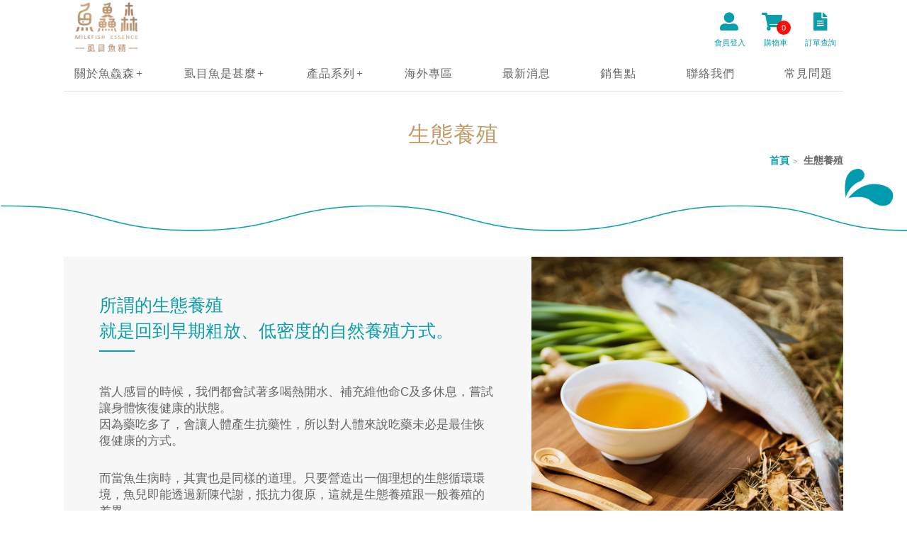

--- FILE ---
content_type: text/html; charset=UTF-8
request_url: https://www.mrfish.com.hk/ecology
body_size: 6901
content:
<!doctype html>
<!--[if lt IE 7]> <html class="ie6 oldie"> <![endif]-->
<!--[if IE 7]>    <html class="ie7 oldie"> <![endif]-->
<!--[if IE 8]>    <html class="ie8 oldie"> <![endif]-->
<!--[if gt IE 8]><!-->
<html class="">
<!--<![endif]-->
<head>


	
<meta charset="utf-8">
<meta name="viewport" content="width=device-width, initial-scale=1">
<title>生態養殖｜魚鱻森虱目魚精(香港)</title>
<meta name="keywords" content="魚鱻森,魚鱻森虱目魚精,虱目魚精,常溫版,冷凍版,寶寶粥,魚鱻森寶寶粥,台灣製造,滴魚精,調理補身,生態養殖">
<meta name="description" content="所謂的生態養殖就是回到早期粗放、低密度的自然養殖方式。當人感冒的時候，我們都會試著多喝熱開水、補充維他命C及多休息，嘗試讓身體恢復健康的狀態。因為藥吃多了，會讓人體產生抗藥性，所以對人體來說吃藥未必是最佳恢復健康的方式。">




<link rel="icon" href="/assets/front/images/logo-icon.png" type="image/x-icon">
<link rel="apple-touch-icon" href="/assets/front/images/logo-icon.png">

<link href="/assets/front/css/boilerplate.css" rel="stylesheet" type="text/css">
<link href="/assets/front/css/style.min.css" rel="stylesheet" type="text/css">
<link href="/assets/front/css/bootstrap.min.css" rel="stylesheet" type="text/css">
<link rel="stylesheet" type="text/css" href="/assets/front/css/font-awesome.css" media="screen">


<script type="text/javascript" src="/assets/front/js/jquery-1.11.0.min.js"></script>

<!--[if lt IE 9]>
<script src="//html5shiv.googlecode.com/svn/trunk/html5.js"></script>
<![endif]-->
<script src="/assets/front/js/respond.min.js"></script>
<link href="/assets/front/css/button-style.css" rel="stylesheet" type="text/css">
<link href="/assets/front/css/img-style.css" rel="stylesheet" type="text/css">

<!---->
<link rel="stylesheet" href="/assets/front/css/animate.css">
<script src="/assets/front/js/wow.min.js"></script>
<!----->

<!--Font Awesome-->
<link href="/assets/front/css/all.css" rel="stylesheet">
<!--<script defer src="/assets/front/js/all.js"></script>-->
<link href="https://fonts.googleapis.com/css2?family=Averia+Serif+Libre:wght@700&display=swap" rel="stylesheet">
<link href="https://fonts.googleapis.com/css2?family=PT+Serif:ital@1&display=swap" rel="stylesheet">
<!---->

<!--MENU-->
<link rel="stylesheet" type="text/css" href="/assets/front/css/bootsnav.css">
<!---->

<!--index runimg-->
<link href="/assets/front/css/bootstrap-touch-slider.css" rel="stylesheet" media="all">
<!---->

<!--index product-->
<link rel="stylesheet" href="/assets/front/css/owl.carousel.min.css">
<link rel="stylesheet" href="/assets/front/css/owl.theme.default.min.css">
<link rel="stylesheet" href="/assets/front/css/index-proshop-style.css">
<!---->


<!-----------彈窗---------->
<link rel="stylesheet" type="text/css" href="/assets/plugins/zeroModal/css/zeroModal.css" />

<!----------日期選擇器---------->
<link rel="stylesheet" href="/assets/plugins/jq-cxCalendar-1.5.5/css/jquery.cxcalendar.css">
<script type="text/javascript" src="/assets/plugins/jq-cxCalendar-1.5.5/js/jquery.cxcalendar.js"></script>
<script type="text/javascript" src="/assets/plugins/jq-cxCalendar-1.5.5/js/jquery.cxcalendar.languages.js"></script>






<!-- Google Analytics -->
<script async src="https://www.googletagmanager.com/gtag/js?id=G-1V89BRPNDJ"></script>
<script type="text/javascript">
	window.dataLayer = window.dataLayer || [];
	function gtag(){ dataLayer.push(arguments); }
	gtag('js', new Date());

	gtag('config', 'G-1V89BRPNDJ', {'custom_map': {'dimension1': 'USERID'}});
	gtag('set', {'user_id': ''});
				
	var dimensionValue = '';
	gtag('event', 'USERID_dimension', {'USERID': dimensionValue});

	//ga('set', 'dimension1', dimensionValue);

	if (window.ga !== undefined) {
		ga('send', 'pageview');
	}
</script>

<!-- Google Tag Manager All -->
	<!-- Google Tag Manager -->
	<script>(function(w,d,s,l,i){w[l]=w[l]||[];w[l].push({'gtm.start':
	new Date().getTime(),event:'gtm.js'});var f=d.getElementsByTagName(s)[0],
	j=d.createElement(s),dl=l!='dataLayer'?'&l='+l:'';j.async=true;j.src=
	'https://www.googletagmanager.com/gtm.js?id='+i+dl;f.parentNode.insertBefore(j,f);
	})(window,document,'script','dataLayer','GTM-NFDPJVZ');</script>
	<!-- Google Tag Manager -->

	<!-- GTM 表單追蹤
	<script type="text/javascript" src="/assets/auto-gtm-form-abandonment/auto-ga-form-abandonment.js"></script>-->
	<!-- GTM 表單追蹤 -->
<!-- End Google Tag Manager All -->




<link rel="stylesheet" type="text/css" href="/assets/front/css/bootstrap-datepicker3.css">



</head>
<body>
	<!-- Google Tag Manager (noscript) -->
	<noscript><iframe src="https://www.googletagmanager.com/ns.html?id=GTM-NFDPJVZ"
	height="0" width="0" style="display:none;visibility:hidden"></iframe></noscript>
	<!-- Google Tag Manager (noscript) -->





<main>
<header class="top-menu-move">


		
	<div class="top-menu-move-style">
        <!-- End Top Search -->
    	<div class="top-icon">
		            <a href="/memberOrders">
        	<div class="top-icon-box top-i-fas-style3">
        		<span><i class="fas fa-file-alt"></i></span>
                <p>訂單查詢</p>
           	</div>
            </a>
            <a href="/shoppingcart">
        	<div class="top-icon-box top-i-fas-style2">
        		<span><i class="fas fa-shopping-cart"></i></span><div class="numberofpro">0</div>
                <p>購物車</p>
           	</div>
            </a>
			            <a href="/login">
        	<div class="top-icon-box top-i-fas-style">
        		<span><i class="fas fa-user-alt"></i></span>
                <p>會員登入</p>
           	</div>
            </a>
			        </div>
        <div class="top-menu">
            <div class="top-logo">
                <a href="/"><img src="/uploads/webset/6105919972f505a03f8bfeba41c35668.png" alt="魚鱻森虱目魚精(香港)" title="魚鱻森虱目魚精(香港)"></a>
            </div>
            <div class="top-menu-box">
            	<nav class="navbar navbar-default navbar-mobile bootsnav">
                	<div class="navbar-header">
                    	<button type="button" class="navbar-toggle" data-toggle="collapse" data-target="#navbar-menu">
                        	<i class="fa fa-bars"></i>
                       	</button>
                  	</div>
                   	<div class="collapse navbar-collapse" id="navbar-menu">
                       	<ul class="nav navbar-nav" data-in="fadeInDown" data-out="fadeOutUp" >
                            <li class="dropdown">
                           		<a href="#" class="dropdown-toggle" data-toggle="dropdown">關於魚鱻森</a>
                                <ul class="dropdown-menu">
                                	<li><a href="/about">品牌介紹</a></li>
                                	<li><a href="/process">甚麼是虱目魚精?</a></li>
                                	<li><a href="/porridge">甚麼是寶寶粥?</a></li>
                                 	<li><a href="/sgs">SGS檢驗</a></li>
                                 	<li><a href="/noadditives">榮獲獎項</a></li>
                              	</ul>
							</li>
							<li class="dropdown">
                           		<a href="#" class="dropdown-toggle" data-toggle="dropdown">虱目魚是甚麼</a>
                                <ul class="dropdown-menu">
                                	<li><a href="/essence">虱目魚介紹</a></li>
                                	<li><a href="/ecology">生態養殖</a></li>
                              	</ul>
                           	</li>
                            <li class="dropdown">
                           		<a href="#" class="dropdown-toggle" data-toggle="dropdown">產品系列</a>
                                <ul class="dropdown-menu">
                                	<li><a href="/products">全部產品</a></li>
																		                                	<li><a href="/products/1">虱目魚精</a></li>
																		                              	</ul>
                           	</li>
                            <li><a href="/overseas">海外專區</a></li>
							<li><a href="/news">最新消息</a></li>
                            <li><a href="/locations">銷售點</a></li>
							<li><a href="/contact">聯絡我們</a></li>
                          	<li><a href="/faqs">常見問題</a></li>
                          	<li class="menu-phstyle" style="width:100%;"><a href="/memberProfile">會員資料</a></li>
                        </ul>
               		</div>
              	</nav>
            </div>
        </div>
	</div>

</header>
<section class="page-introduction">
    <div class="page-title">
        <h1 class="wow zoomIn" data-wow-delay="0.1s" data-wow-duration="0.5s">生態養殖</h1>
        <div class="pags-path">
            <a href="/">首頁</a><span>></span> 生態養殖
        </div>
    </div>
</section>
<div class="page-title-bg wow fadeIn" data-wow-delay="0.02s" data-wow-duration="3s"><img src="/assets/front/images/page-title-bg.png"></div>
<section class="page-main">
	<div class="page-ecology-box1">
    	<div class="wow fadeInLeft" data-wow-delay="0.1s" data-wow-duration="1s">
        	<h3>所謂的生態養殖<br/>就是回到早期粗放、低密度的自然養殖方式。</h3>
            <hr/>
            <p>當人感冒的時候，我們都會試著多喝熱開水、補充維他命C及多休息，嘗試讓身體恢復健康的狀態。<br/>因為藥吃多了，會讓人體產生抗藥性，所以對人體來說吃藥未必是最佳恢復健康的方式。</p>
            <p>而當魚生病時，其實也是同樣的道理。只要營造出一個理想的生態循環環境，魚兒即能透過新陳代謝，抵抗力復原，這就是生態養殖跟一般養殖的差異。</p>
        </div>
        <span class="wow fadeInRight" data-wow-delay="0.1s" data-wow-duration="1s"><img src="/assets/front/images/ecology-img01.jpg"></span>
    </div>	
</section>
<div class="page-ecology-box2">&nbsp;</div>
<section class="page-main">
	<div class="page-ecology-box3">
        <p class="wow fadeInUp" data-wow-delay="0.1s" data-wow-duration="1s"><img src="/assets/front/images/ecology-img03.jpg"></p>
    	<div>
        	<span class="wow zoomInRight" data-wow-delay="0.1s" data-wow-duration="1.2s">
                <h4>水產養殖分級</h4>
                水產養殖分為殘藥級、安全級、無毒級、環保級、生態級、野生級，魚鱻森採用的是目前業界最高的生態級養殖法。
            </span>
            <img src="/assets/front/images/ecology-img03-2.jpg" class="wow fadeInRightBig" data-wow-delay="0.2s" data-wow-duration="1.2s">
        </div>
    </div>
	<div class="page-ecology-box6">
    	<span class="wow zoomInUp" data-wow-delay="0.05s" data-wow-duration="1.2s">
       		<h4>寬廣的生長環境</h4>
           	低密度生態養殖比起一般養殖來說，放養的魚群數較少，有了較大的活動空間後，可減少魚群損傷，也不容易發生病變。
      	</span>
       	<span class="wow zoomInUp" data-wow-delay="0.15s" data-wow-duration="1.2s">
          	<h4>創造自然的循環</h4>
          	在生態養殖池中，會透過飼養不同的工作魚創造養殖池中的生態平衡，而物種間的穩定循環也可降低整體病蟲的危害。
      	</span>
      	<span class="wow zoomInUp" data-wow-delay="0.25s" data-wow-duration="1.2s">
          	<h4>0抗生素、甲醛、生長激素投放 !</h4>
           	經研究證實，添加藥劑會增加致癌風險，魚鱻森的生態養殖法，絕無任何藥劑投放，可確保魚隻純淨，吃得健康又安心。
      	</span>
    </div>
    <div class="page-ecology-box7">
    	<h3 class="wow fadeInLeft" data-wow-delay="0.1s" data-wow-duration="1s">商品經20多項SGS單位安全及營養檢驗<br/>鋁箔袋通過SGS材質測試及溶出試驗</h3>
        <span>
        	<img src="/assets/front/images/ecology-icon-01.png" class="wow flipInY" data-wow-delay="0.1s" data-wow-duration="1s">
        	<p class="wow fadeInUp" data-wow-delay="0.15s" data-wow-duration="1s">SGS<br/>新鮮魚體檢驗</p>
        </span>
        <span>
        	<img src="/assets/front/images/ecology-icon-02.png" class="wow flipInY" data-wow-delay="0.1s" data-wow-duration="1s">
        	<p class="wow fadeInUp" data-wow-delay="0.15s" data-wow-duration="1s">產銷履歷</p>
        </span>
        <span>
        	<img src="/assets/front/images/ecology-icon-03.png" class="wow flipInY" data-wow-delay="0.1s" data-wow-duration="1s">
        	<p class="wow fadeInUp" data-wow-delay="0.15s" data-wow-duration="1s">HACCP<br/>新鮮處理廠</p>
        </span>
        <span>
        	<img src="/assets/front/images/ecology-icon-04.png" class="wow flipInY" data-wow-delay="0.1s" data-wow-duration="1s">
        	<p class="wow fadeInUp" data-wow-delay="0.15s" data-wow-duration="1s">ISO 22000<br/>製造廠</p>
        </span>
    </div>
	<div class="page-ecology-box4">
    	<h3 class="wow fadeInDown" data-wow-delay="0.1s" data-wow-duration="1s">魚鱻森的魚隻來源不怕你知道<br/>只怕你不知道!</h3>
        <p class="wow fadeInUp" data-wow-delay="0.1s" data-wow-duration="1s">食安問題層出不窮，魚鱻森為了讓消費者不用顧慮，<br/>用了整整一年時間去尋找，最後我們決定與一家優質的生態養殖漁場合作。</p>
        <img src="/assets/front/images/ecology-img04.jpg" class="wow zoomIn" data-wow-delay="0.1s" data-wow-duration="0.5s">
    </div>
	<div class="page-ecology-box5">
    	<h3 class="wow fadeIn" data-wow-delay="0.1s" data-wow-duration="1.2s">15年生態養殖經驗<br/>水產育成中心</h3>
        <hr class="wow fadeIn" data-wow-delay="0.2s" data-wow-duration="1.5s"/>
        <span>
        	<p class="wow fadeInUp" data-wow-delay="0.1s" data-wow-duration="1s">自然生態養殖不變法則<br/>15年的生態養殖經驗，最嚴謹的全程無毒標準！</p>
            <p class="wow fadeInUp" data-wow-delay="0.15s" data-wow-duration="1s">全程無化學藥物、無抗生素、無生長激素 ，以提供最自然純淨的養殖水產為目標！</p>
            <p class="wow fadeInUp" data-wow-delay="0.2s" data-wow-duration="1s">低密度自然養殖法，不趕鳥、不除草、不下藥、使用天然有機飼料，將多種魚蝦以生態系觀念混養，順著大自然神奇的生命造化：草魚除草、白蝦吃綠藻、豆仔魚跟鯽魚清光吃剩的飼料、筍殻魚跟白鷺鷥捕食健康不佳或死亡的魚蝦，讓魚蝦在自然平衡的環境中成長，養殖密度比一般養殖法低，魚蝦生病機率大幅降低，也就不必使用化學藥物及抗生素，魚鱻森的魚隻來源都是純淨、健康且充滿活力的天賜美味！<br/>15個月的堅持，最費時費工虱目魚養殖法<br/>為了做到真正全程無毒，堅持從小小魚苗開始養殖，經歷15個月才能成為22兩重的成魚；相較一般養殖業取得較大幼魚養殖5個月即可出貨，承擔更大的氣候風險與養殖成本，為的就是追求完全純淨無污染的漁產！</p>
        </span>
        <span>
        	<img src="/assets/front/images/ecology-img05.jpg" class="wow fadeInLeftBig" data-wow-delay="0.3s" data-wow-duration="1.2s">
            <img src="/assets/front/images/ecology-img06.jpg" class="wow fadeInRightBig" data-wow-delay="0.3s" data-wow-duration="1.2s">
        </span>
        <div class="button-sytle" style=" float:left;">
            <a href="/products" class="set_1_btn Vbtn-3">
                <svg><rect x="0" y="0" fill="none" width="100%" height="100%"></rect></svg> 了解更多
            </a>
        </div>
    </div>	
</section>
</main>


	<footer class="footer">
    <div class="footer-style">
        <div class="footer-box wow slideInDown" data-wow-delay="0.1s" data-wow-duration="1s">
            <h4>關於魚鱻森</h4>
            <hr/>
            <a href="/about"><p>品牌介紹</p></a>
            <a href="/process"><p>甚麼是虱目魚精</p></a>
            <a href="/porridge"><p>甚麼是寶寶粥</p></a>
            <a href="/sgs"><p>SGS檢驗</p></a>
            <a href="/noadditives"><p>榮獲獎項</p></a>
        </div>
        <div class="footer-box wow slideInDown" data-wow-delay="0.2s" data-wow-duration="1s">
            <h4>會員中心</h4>
            <hr/>
                        <a href="/login"><p>登入</p></a>
            <a href="/signup"><p>註冊</p></a>
                        <a href="/faqs"><p>常見問題</p></a>
        </div>
                <div class="footer-box wow slideInDown" data-wow-delay="0.15s" data-wow-duration="1s">
            <h4>最新消息</h4>
            <hr/>
                            <a href="/news/2"><p>最新資訊</p></a>
                            <a href="/news/3"><p>活動訊息</p></a>
                            <a href="/news/4"><p>優惠活動</p></a>
                            <a href="/news/7"><p>產品動態</p></a>
                            <a href="/news/5"><p>魚鱻森話你知</p></a>
                            <a href="/news/8"><p>由孕有魚</p></a>
                            <a href="/news/1"><p>影片介紹</p></a>
                    </div>
                <div class="footer-box wow slideInDown" data-wow-delay="0.25s" data-wow-duration="1s">
            <h4>聯絡我們</h4>
            <hr/>
            <a href="/contact"><p>聯絡我們</p></a>
            <a href="/locations"><p>銷售點</p></a>
        </div>
        <div class="footer-information">
            <span><img src="/uploads/webset/6105919972f505a03f8bfeba41c35668.png" alt="" title=""  class=" wow flipInX" data-wow-delay="0.1s" data-wow-duration="1s"></span>
            <p class="wow fadeInUp" data-wow-delay="0.05s" data-wow-duration="0.8s"><i class="fas fa-phone-alt"></i><XX><a href="tel:+852 2668 4559">+852 2668 4559</a>/<a href="tel:+852 9686 5902">+852 9686 5902</a></XX></p>
            <p class="wow fadeInUp" data-wow-delay="0.12s" data-wow-duration="0.8s"><i class="far fa-clock"></i><XX>星期一至星期五<br />
上午10:00至下午1:30-下午2:30至6:00<br />
星期六、日及公眾假期休息</XX></p>
            <p class="wow fadeInUp" data-wow-delay="0.2s" data-wow-duration="0.8s"><i class="fas fa-map-marker-alt"></i><XX>長沙灣青山道608號榮吉工業大廈B座1樓3室</XX></p>
                        <h5 class="wow zoomInRight" data-wow-delay="0.15s" data-wow-duration="1s"><a href="https://www.instagram.com/mrfishhk/"><img src="/assets/front/images/ig-logo.png" alt="" title=""></a></h5>
                                    <h5 class="wow zoomInRight" data-wow-delay="0.25s" data-wow-duration="1s"><a href="https://www.facebook.com/mrfishhk"><img src="/assets/front/images/fb-logo.png" alt="" title=""></a></h5>
                                    <h5 class="wow zoomInRight" data-wow-delay="0.3s" data-wow-duration="1s"><a href="https://www.youtube.com/channel/UC70TI5QsmA4cCpM_kYWrotw?sub_confirmation=1"><img src="/assets/front/images/yt-logo.png" alt="" title=""></a></h5>
                    </div>
    </div>
</footer>
<section class="copyright-notice">
    <div>
        COPYRIGHT © MRFISH. ALL RIGHTS RESERVED.　<br/>
        <a href="https://www.cmbinary.com" target="_blank" style="color:#FFF; text-decoration:none; margin-right:5px;">網頁設計 CM Binary Limited</a>
    </div>
    <p>
        <a href="/terms" style="color:#FFF; text-decoration:none;">使用條款</a>
        <a href="/privacy" style="color:#FFF; text-decoration:none;">隱私條例</a>
    </p>
</section>

<div id="gotop">
    <div id="gotop-icon"><img src="/assets/front/images/gotop.png" alt="" title=""></div>
    <a href="https://api.whatsapp.com/send?phone=85296865902"><img src="/assets/front/images/whatsapp-icon.png" alt="" title=""></a>
    <a href="http://m.me/mrfishhk"><img src="/assets/front/images/messenger-icon.png" alt="" title=""></a>
</div>

<!--top-search-->
    <script>window.jQuery || document.write('<script src="/assets/front/js/jquery-1.11.0.min.js"><\/script>')</script>
    <script src="/assets/front/js/bootsnav.js"></script>
    <script src="/assets/front/js/bootstrap.min.js"></script>
<!---->



<script src="/assets/front/js/totaljs.js"></script>


<!--page menu-->
<script type="text/javascript" src="/assets/front/js/scriptbreaker-multiple-accordion-1.js"></script>
<!---->



<script type="text/javascript" src="/assets/js/common.js"></script>

<!-- 彈窗js -->
<script src="/assets/plugins/zeroModal/js/zeroModal.js"></script>

<!-- 鎖右鍵
<script type="text/javascript">
document.oncontextmenu = function (){
    return false;
}
</script>
-->





</body>
</html>


--- FILE ---
content_type: text/css
request_url: https://www.mrfish.com.hk/assets/front/css/boilerplate.css
body_size: 9823
content:
@charset "utf-8";
/*
/* 
 * HTML5 ✰ 未定案模板
 *
 * 下列是眾多跨瀏覽器樣式研究的結果。 
 * 製作貢獻者謹列於行內，並誠摯感謝 Nicolas Gallagher、Jonathan Neal、
 * Kroc Camen，以及 H5BP 開發社群和小組。
 *
 * 此 CSS 的詳細資訊: h5bp.com/css
 * 
 * Dreamweaver 修改:
 * 1. 註解選取範圍標示
 * 2. 移除媒體查詢區段 (在個別檔案中新增我們的專屬區段)
 *
 * ==|== 標準化 ==========================================================
 */


/* =============================================================================
   HTML5 顯示定義
   ========================================================================== */

article, aside, details, figcaption, figure, footer, header, hgroup, nav, section { display: block; }
audio, canvas, video { display: inline-block; *display: inline; *zoom: 1; }
audio:not([controls]) { display: none; }
[hidden] { display: none; }

/* =============================================================================
   基底
   ========================================================================== */

/*
 * 1. 修正當內文字體大小設定為使用 em 單位時，IE6/7 中的文字異常調整大小的問題
 * 2. 強制在非 IE 中使用垂直捲軸
 * 3. 防止在裝置方向變更時調整 iOS 文字大小，而不需停用使用者縮放: h5bp.com/g
 */

html { font-size: 100%; overflow-y: scroll; -webkit-text-size-adjust: 100%; -ms-text-size-adjust: 100%; }

body { margin: 0; font-size: 13px; line-height: 1.231; }

body, button, input, select, textarea { font-family: sans-serif; color: #222; }

/* 
 * 移除選取範圍標示中的文字陰影: h5bp.com/i
 * 這些選取範圍宣告必須有所區別
 * 另外: 暗粉紅！(或自訂背景顏色以符合您的設計)
 */

/* Dreamweaver: 如果您想要自訂選取範圍標示，請將這些取消註解
 *::-moz-selection { background: #fe57a1; color: #fff; text-shadow: none; }
 *::selection { background: #fe57a1; color: #fff; text-shadow: none; }
 */

/* =============================================================================
   連結
   ========================================================================== */

a { color: #00e; }
a:visited { color: #551a8b; }
a:hover { color: #06e; }
a:focus { outline: thin dotted; }

/* 改善當停留並將焦點放在所有瀏覽器時的可讀性: h5bp.com/h */
a:hover, a:active { outline: 0; }


/* =============================================================================
   印刷樣式
   ========================================================================== */

abbr[title] { border-bottom: 1px dotted; }

b, strong { font-weight: bold; }

blockquote { margin: 1em 40px; }

dfn { font-style: italic; }

hr { display: block; height: 1px; border: 0; border-top: 1px solid #ccc; margin: 1em 0; padding: 0; }

ins { background: #ff9; color: #000; text-decoration: none; }

mark { background: #ff0; color: #000; font-style: italic; font-weight: bold; }

/* 重新宣告固定寬度字體系列: h5bp.com/j */
pre, code, kbd, samp { font-family: monospace, monospace; _font-family: 'courier new', monospace; font-size: 1em; }

/* 改善所有瀏覽器中預先格式化之文字的可讀性 */
pre { white-space: pre; white-space: pre-wrap; word-wrap: break-word; }

q { quotes: none; }
q:before, q:after { content: ""; content: none; }

small { font-size: 85%; }

/* 放置下標字和上標字內容，而不影響行高: h5bp.com/k */
sub, sup { font-size: 75%; line-height: 0; position: relative; vertical-align: baseline; }
sup { top: -0.5em; }
sub { bottom: -0.25em; }


/* =============================================================================
   清單
   ========================================================================== */

ul, ol { margin: 1em 0; padding: 0 0 0 40px; }
dd { margin: 0 0 0 40px; }
nav ul, nav ol { list-style: none; list-style-image: none; margin: 0; padding: 0; }


/* =============================================================================
   內嵌內容
   ========================================================================== */

/*
 * 1. 改善在 IE7 中縮放時的影像品質: h5bp.com/d
 * 2. 移除影像容器上影像與邊框之間的間隙: h5bp.com/e 
 */

img { border: 0; -ms-interpolation-mode: bicubic; vertical-align: middle; }

/*
 * 修正 IE9 中未隱藏的溢位 
 */

svg:not(:root) { overflow: hidden; }


/* =============================================================================
   圖表
   ========================================================================== */

figure { margin: 0; }


/* =============================================================================
   表單
   ========================================================================== */

form { margin: 0; }
fieldset { border: 0; margin: 0; padding: 0; }

/* 表示「label」會將焦點移至相關聯的表單元素 */
label { cursor: pointer; }

/* 
 * 1. 修正 IE6/7/8/9 中非繼承的顏色 
 * 2. 修正 IE6/7 中顯示異常的對齊 
 */

legend { border: 0; *margin-left: -7px; padding: 0; }

/*
 * 1. 修正所有瀏覽器中非繼承的字體大小
 * 2. 移除 FF3/4 S5 Chrome 中的邊界
 * 3. 在所有瀏覽器中定義一致的垂直對齊顯示
 */

button, input, select, textarea { font-size: 100%; margin: 0; vertical-align: baseline; *vertical-align: middle; }

/*
 * 1. 將行高定義為一般，以符合 FF3/4 (使用 UA 樣式表中的 !important 來設定)
 * 2. 修正 IE6/7 中顯示異常的內部間距
 */

button, input { line-height: normal; *overflow: visible; }

/*
 * 在「table」中重新加入內部間距，以避免 IE6/7 中的重疊和空白問題
 */

table button, table input { *overflow: auto; }

/*
 * 1. 顯示手掌游標，表示可點選的表單元素
 * 2. 允許 iOS 中可點選之表單元素的樣式
 */

button, input[type="button"], input[type="reset"], input[type="submit"] { cursor: pointer; -webkit-appearance: button; }

/*
 * 一致的方塊大小和外觀
 */

input[type="checkbox"], input[type="radio"] { box-sizing: border-box; }
input[type="search"] { -webkit-appearance: textfield; -moz-box-sizing: content-box; -webkit-box-sizing: content-box; box-sizing: content-box; }
input[type="search"]::-webkit-search-decoration { -webkit-appearance: none; }

/* 
 * 移除 FF3/4 中的內部內距和邊框: h5bp.com/l 
 */

button::-moz-focus-inner, input::-moz-focus-inner { border: 0; padding: 0; }

/* 
 * 1. 移除 IE6/7/8/9 中的預設垂直捲軸 
 * 2. 僅允許垂直調整大小
 */

textarea { overflow: auto; vertical-align: top; resize: vertical; }

/* 表單有效性的色彩 */
input:valid, textarea:valid {  }
input:invalid, textarea:invalid { background-color: #f0dddd; }


/* =============================================================================
   表格
   ========================================================================== */

table { border-collapse: collapse; border-spacing: 0; }
td { vertical-align: top; }


/* ==|== 主要樣式 =====================================================
   作者: 
   ========================================================================== */
















/* ==|== 非語意的 helper 類別 ========================================
   在進入此區段之前，請先定義您的樣式。
   ========================================================================== */

/* 用於影像取代 */
.ir { display: block; border: 0; text-indent: -999em; overflow: hidden; background-color: transparent; background-repeat: no-repeat; text-align: left; direction: ltr; }
.ir br { display: none; }

/* 同時在螢幕讀取器和瀏覽器中隱藏: h5bp.com/u */
.hidden { display: none !important; visibility: hidden; }

/* 僅垂直隱藏，但在螢幕讀取器中提供使用: h5bp.com/v */
.visuallyhidden { border: 0; clip: rect(0 0 0 0); height: 1px; margin: -1px; overflow: hidden; padding: 0; position: absolute; width: 1px; }

/* 擴充 .visuallyhidden 類別，以允許元素可在透過鍵盤瀏覽時取得焦點: h5bp.com/p */
.visuallyhidden.focusable:active, .visuallyhidden.focusable:focus { clip: auto; height: auto; margin: 0; overflow: visible; position: static; width: auto; }

/* 垂直隱藏且在螢幕讀取器中隱藏，但保留版面 */
.invisible { visibility: hidden; }

/* 包含浮動: h5bp.com/q */ 
.clearfix:before, .clearfix:after { content: ""; display: table; }
.clearfix:after { clear: both; }
.clearfix { zoom: 1; }


/* ==|== 列印樣式 =======================================================
   列印樣式。
   已內嵌，以避免必要的 HTTP 連線: h5bp.com/r
   ========================================================================== */
 
 @media print {
  * { background: transparent !important; color: black !important; text-shadow: none !important; filter:none !important; -ms-filter: none !important; } /* 黑色的列印速度更快: h5bp.com/s */
  a, a:visited { text-decoration: underline; }
  a[href]:after { content: " (" attr(href) ")"; }
  abbr[title]:after { content: " (" attr(title) ")"; }
  .ir a:after, a[href^="javascript:"]:after, a[href^="#"]:after { content: ""; }  /* 不要顯示影像的連結或 javascript/內部連結 */
  pre, blockquote { border: 1px solid #999; page-break-inside: avoid; }
  thead { display: table-header-group; } /* h5bp.com/t */
  tr, img { page-break-inside: avoid; }
  img { max-width: 100% !important; }
  @page { margin: 0.5cm; }
  p, h2, h3 { orphans: 3; widows: 3; }
  h2, h3 { page-break-after: avoid; }
}


--- FILE ---
content_type: text/css
request_url: https://www.mrfish.com.hk/assets/front/css/style.min.css
body_size: 436846
content:
@charset "utf-8";embed,img,object,video{max-width:100%}.ie6 img{width:100%}body,footer,main{font-family:'微軟正黑體', 'Arial', sans-serif;overflow:hidden}input:focus,option:focus,select:focus,textarea:focus{outline:none}a:active,a:hover,a:visited{outline:0;text-decoration:none}.page-product-detailed-content .nav:after,.page-product-detailed-content .nav:before{display:table;content:' '}.copyright-notice{display:-webkit-flex;display:flex;flex-wrap:wrap;justify-content:space-between;align-items:center;width:100%;padding:15px 0 10px;text-align:center;font-size:0.9em;color:#fff;background-color:#0a9eac}.copyright-notice div{width:98%;margin:0 1% 5px;text-align:center}.copyright-notice p{width:98%;margin:0 1%;text-align:center}#account_email-box,#account_number-box,#password-box{width:100%;height:43px;font-size:1em;padding:4px 4px 4px 55px;border:1px solid #dedede}#account_number-box{background:#fff url('../images/account_number.png') no-repeat 10px 4px}#password-box{background:#fff url('../images/password.png') no-repeat 10px 4px}#account_email-box{background:#fff url('../images/account_email.png') no-repeat 10px 4px}#account_email-box:active,#account_email-box:hover,#account_number-box:active,#account_number-box:hover,#password-box:active,#password-box:hover{border:1px solid #7ec0b6}#signin-button{width:100%;height:43px;border:1px #7ec0b6 solid;background-color:#0a9eac;color:#fff;transition:0.4s ease-in-out}#signin-button:hover{background-color:#212121;transition:0.4s}.top-menu-move{float:left;width:100%;margin:0;padding:0;position:fixed;border-bottom:solid 1px #e0e0e0;z-index:1000;background-color:#fff}.top-menu-move-style{display:flex;display:-webkit-flex;flex-wrap:nowrap;flex-direction:row-reverse;width:100%}.top-icon{float:left;width:180px;margin:0 3% 0 0;padding:0 0}.top-icon-box{float:right;width:40px;margin:20px 0 0;padding:3px 3px 0;text-align:center}.top-icon-box span{float:left;width:30px;height:30px;margin:-5px 0 8px 3px;border-radius:50%;background-color:#fff}.top-icon-box span i{float:left;margin-top:7px;color:#0a9eac;font-size:1.65em}.top-i-fas-style i{margin-left:9px}.top-i-fas-style2 i{margin-left:4px}.top-i-fas-style3 i{margin-left:13px}.top-i-fas-style4 i{margin-left:10px}.top-icon-box p{display:none}.numberofpro{position:relative;float:left;width:20px;height:20px;margin:-20px 0 0 28px;padding:2px 0 0;text-align:center;border-radius:50%;background-color:rgba(255, 0, 0, 0.95);color:#fff;font-size:0.8em;z-index:3}.menunofollow,.menunofollow2{display:none}.top-menu{display:flex;display:-webkit-flex;flex-direction:row-reverse;width:100px;margin:0 calc(100% - 280px) 0 0}.top-logo{float:left;width:35px;margin:8px 0 0 0;padding:0}.top-logo img{width:100%;display:none}.top-menu-box{float:left;width:75px;margin:0;position:static;z-index:100}.index-runimg{float:left;width:100%;margin:69px 0 30px}.index-hotproducts{float:left;width:96%;margin:0 2%;padding:15px 0 20px}.index-hotproducts-content{float:left;width:98%;margin:0 1%}.button-sytle{width:100%;margin:20px 0;padding-left:calc(50% - 80px)}.index-project-title{display:flex;display:-webkit-flex;flex-wrap:nowrap;justify-content:space-between;width:100%;margin:15px 0}.index-project-title h2{position:relative;width:100%;margin:0;padding:0;box-sizing:border-box;text-align:center;font-size:1.35em;letter-spacing:2px;color:#c29a67}.index-project-title h2:after,.index-project-title h2:before{content:'';position:absolute;top:10px;width:12%;height:2px;background-color:#c29a67}.index-project-title h2:before{left:18%}.index-project-title h2:after{right:18%}.index-project-button{display:flex;display:-webkit-flex;flex-wrap:wrap;justify-content:flex-end;width:98%;margin:10px 2% 10px 0}.index-project-button-sytle{width:100px;margin:10px 0 0}.index-project-button-sytle a,.index-project-button-sytle a:visited{color:#c29a67}.index-project-button-sytle a:hover{color:#0a9eac}.index-hotproducts-allview-box{float:left;width:90%;margin:15px 5%;border:1px #eee solid}.index-hotproducts-allview-box2{float:left;width:90%;margin:15px 5%;border:1px #eee solid}.index-hotproducts-allview-box2:hover,.index-hotproducts-allview-box:hover{border:1px #0a9eac solid}.index-hotproducts-allview-box-img{float:left;width:100%}.index-hotproducts-allview-box-text{float:left;width:100%;margin:10px 0 0;padding:0 8px 10px;background-color:#e9f4f0}.index-hotproducts-allview-box-text h4{width:100%;height:55px;margin:0 0 5px;padding:15px 0 0;font-size:1.3em;font-weight:bold;color:#212121;border-top:2px dashed #0a9eac;overflow:hidden;text-overflow:ellipsis;display:-webkit-box;-webkit-line-clamp:2;-webkit-box-orient:vertical}.index-hotproducts-allview-box-text h5{width:100%;height:auto;margin:5px 0 0;font-size:1.1em;color:#666;overflow:hidden;text-overflow:ellipsis;display:-webkit-box;-webkit-line-clamp:2;-webkit-box-orient:vertical}.index-hotproducts-allview-box-text select{width:auto;padding:5px;border:1px #aaa solid;border-radius:4px}.index-hotproducts-allview-box-text .index-hotproducts-giftnote{float:left;width:100%;height:25px;margin:0 0 10px;padding:5px 0;font-size:1.15em;color:#666;overflow:hidden;text-overflow:ellipsis;white-space:nowrap}.index-hotproducts-allview-box-text .index-hotproducts-giftnote font{font-size:1.05em;font-weight:bolder;color:#0a9eac}.index-hotproducts-allview-box-proprice{width:100%}.index-hotproducts-allview-box-proprice span{float:left;width:30%;margin:0;padding:13px 5px 0 0;font-size:0.8em;color:#999;text-align:right}.index-hotproducts-allview-box-proprice span font{text-decoration:line-through}.index-hotproducts-allview-box-proprice p{float:left;width:70%;margin:0;font-size:1.2em;text-align:left;color:#212121}.index-hotproducts-allview-box-proprice p b{margin-left:5px;font-size:1.4em;color:#f00}.products-addcount{float:left;width:65%;padding:15px 0;text-align:center}.products-addcount input{width:120px;padding:3px;border:1px #aaa solid}.index-hotproducts-allview-box .addshoppingcart{float:left;width:35%;padding:12px 0;font-size:2em;line-height:0;color:#0a9eac}.index-hotproducts-allview-box .addshoppingcart:hover{color:#c29a67}.index-ecology{float:left;width:100%;margin:50px 0}.index-nutrition{float:left;width:100%;margin:0 0 30px}.index-ecology-img{float:left;background:url(../images/index-bg01.jpg) no-repeat}.index-nutrition-img{float:right;background:url(../images/index-bg02.jpg) no-repeat}.index-ecology-img,.index-nutrition-img{width:98%;height:250px;margin:0 1%;background-attachment:inherit;background-position:center center;background-size:cover}.index-ecology-text,.index-nutrition-text{float:left;width:98%;z-index:3;margin:0 1%;padding:30px;background-color:rgba(255, 255, 255, 0.9);box-shadow:none;text-align:center}.index-ecology-text{color:#0a9eac}.index-nutrition-text{color:#ba3a31}.index-ecology-text h3,.index-nutrition-text h3{width:100%;font-size:1.6em;font-weight:bold}.index-ecology-text span,.index-nutrition-text span{width:100%;font-size:1.2em}.index-ecology-text hr,.index-nutrition-text hr{width:50px;height:2px;margin:10px calc(50% - 25px);background-color:#c29a67;border:none}.index-ecology-text p{width:96%;margin:0 2%;font-size:1em;letter-spacing:1px}.index-nutrition-text p{float:left;width:100%;margin:0 0 10px;text-align:center}.index-nutrition-text .index-nutrition-box,.index-nutrition-text .index-nutrition-box2{float:left;width:100%;margin:10px 0}.index-nutrition-text .index-nutrition-box2{padding:30px 0;border-top:1px #b8dfdc solid;border-bottom:1px #b8dfdc solid;border-left:none;border-right:none}.index-nutrition-text .index-nutrition-box2 h5,.index-nutrition-text .index-nutrition-box h5{float:left;width:28%;margin:10px 0 0;padding:0 5px 0 2%;text-align:center;font-size:2.4em;font-weight:bolder;letter-spacing:2px;color:#0a9eac;transform:scale(1, 1.3)}.index-nutrition-text .index-nutrition-box2 h6,.index-nutrition-text .index-nutrition-box h6{float:left;width:70%;text-align:left;font-size:1em;font-weight:normal;color:#8ac8c8;margin-top:8px}.index-nutrition-text .index-nutrition-box2 h6 font,.index-nutrition-text .index-nutrition-box h6 font{float:left;width:100%;margin-bottom:3px;font-size:1.35em;font-weight:bolder;color:#0a9eac}.index-nutrition-text .index-nutrition-box2 h6 .pcbrstyle,.index-nutrition-text .index-nutrition-box h6 .pcbrstyle{display:none}.index-ecology-text a,.index-ecology-text a:visited,.index-nutrition-text a,.index-nutrition-text a:visited{color:#c29a67}.index-ecology-text a:hover{color:#0a9eac}.index-nutrition-text a:hover{color:#ba3a31}.index-news{float:left;width:100%;margin:0;padding:20px 3%;background-color:#f8f1e9}.index-news-title{float:left;width:90%;margin:10px 5% 20px;text-align:center;color:#c29a67}.index-news-title h3{width:100%;margin:15px 0;font-size:2em}.index-news-title hr{width:50px;height:2px;margin:5px calc(50% - 25px) 15px calc(50% - 25px);background-color:#c29a67}.index-news-title a,.index-news-title a:visited{color:#c29a67}.index-news-title a:hover{color:#0a9eac}.index-news-content{float:left;width:100%;margin:0}.index-news-content-box{float:left;width:98%;margin:20px 1%;padding:10px;background-color:#fff;border-radius:5px;border:1px #ddd solid;transition:0.3s ease-in-out}.index-news-content-box:hover{border:1px #0a9eac solid}.index-news-content-box img{display:block;width:100%;height:auto}.index-news-content-box-text{float:left;width:100%;margin:0;padding:0 10px;text-align:left;position:inherit;z-index:10}.index-news-content-box-text h5{float:left;width:120px;margin:-35px 0 0;padding:10px 0;text-align:center;font-size:1.1em;letter-spacing:2px;color:#fff;background-color:#c29a67}.index-news-content-box-text T{float:left;width:calc(100% - 120px);margin:3px 0 0;text-align:right;font-size:0.9em;color:#999}.index-news-content-box-text h3{float:left;width:100%;margin:10px 0 5px;font-size:1.15em;color:#212121;overflow:hidden;text-overflow:ellipsis;white-space:nowrap}.index-news-content-box-text hr{float:left;width:42px;height:3px;margin:5px 0 10px;background-color:#c29a67}.index-news-content-box-text span{float:left;width:100%;margin:8px 0 3px;font-size:1.05em;color:#0a9eac;overflow:hidden;text-overflow:ellipsis;white-space:nowrap}.index-news-content-box-text p{float:left;width:100%;height:55px;margin:3px 0;font-size:0.95em;color:#666;overflow:hidden;text-overflow:ellipsis;display:-webkit-box;-webkit-line-clamp:3;-webkit-box-orient:vertical}.index-video-box{float:left;width:100%;margin:0;border:1px #ddd solid;border-radius:4px;transition:0.3s ease-in}.index-video-box:hover{border:1px #0a9eac solid}.index-video-box a{width:100%;margin:0}.index-video-box img{width:100%}.index-video-box h3{width:96%;margin:0 2% 10px;padding:8px 0;text-align:center;font-size:1.25em;font-weight:bolder;color:#0a9eac;overflow:hidden;text-overflow:ellipsis;white-space:nowrap;border-bottom:2px #0a9eac solid}.index-video-box p{width:92%;height:58px;margin:0 4% 8px;font-size:1em;color:#666;overflow:hidden;text-overflow:ellipsis;display:-webkit-box;-webkit-line-clamp:3;-webkit-box-orient:vertical}.page-introduction{float:left;width:100%;margin:69px 0 0}.page-introduction2{float:left;width:100%;margin:23px 0 0}.page-themeimg{float:left;width:100%}.page-title{float:left;width:100%;margin:3px 0 0;padding:20px 10px 0}.page-title h1{width:100%;margin:15px 0 5px;text-align:center;font-size:1.4em;letter-spacing:0;color:#c29a67}.pags-path{display:none}.page-title-bg{display:none}.page-main{float:left;width:98%;margin:0 1%;padding:20px 0}.page-content{float:left;width:100%}.page-content-information{float:left;width:100%;margin:10px 0 20px;padding:45px 30px;font-size:1.05em;letter-spacing:1px;color:#666;background-color:#f4f4f4;border-radius:8px}.page-pagenumber{float:left;width:100%;margin:30px 0 0;text-align:center}.page-menu{float:left;width:90%;margin:20px 5% 30px;font-size:1.1em}.page-menu h3{width:100%;padding:15px 0;text-align:center;font-size:1.3em;font-weight:bold;color:#c29a67;border-bottom:2px #c29a67 solid}.preferential-morepro{float:left;width:200px;margin:20px calc(50% - 100px);text-align:center;font-size:1.1em}.preferential-morepro a,.preferential-morepro a:visited{color:#0a9eac}.preferential-morepro a:hover{text-decoration:underline}.preferential-cart{float:left;width:100%;margin:20px 0 0;border-top:1px #aaa solid}.preferential-cart h3{display:none;width:100%;padding:15px 0;text-align:center;font-size:1.5em;font-weight:bold;color:#c29a67;border-bottom:2px #c29a67 solid}.preferential-cart span{float:left;width:100%;margin:0 0 10px;padding:10px 0;font-size:1em;color:#666;text-align:center;background-color:#f7f7f7}.preferential-cart span font{margin:0 5px;color:#0a9eac;font-weight:bolder}.preferential-cart-pcstyle{float:left;width:100%;overflow:auto;white-space:nowrap}.preferential-cart-pcstyle-box{width:29%;margin:0 1% 10px 0;padding:8px;border-bottom:none;border-right:1px #d5d5d5 solid;display:inline-block}.preferential-cart-pcstyle-box-img{display:none}.preferential-cart-pcstyle-box-text{float:left;width:100%;white-space:normal}.preferential-cart-pcstyle-box-text h4{float:left;width:100%;height:45px;margin:0;font-size:0.95em;color:#212121;overflow:hidden;text-overflow:ellipsis;display:-webkit-box;-webkit-line-clamp:3;-webkit-box-orient:vertical}.preferential-cart-pcstyle-box-text h5{float:left;width:80%;margin:0}.preferential-cart-pcstyle-box-text h5 p{float:left;width:100%;margin:3px 0;font-size:0.85em;color:#666}.preferential-cart-pcstyle-box-text h6{float:left;width:20%;text-align:center;font-size:1.5em}.preferential-cart-pcstyle-box-text h6 a,.preferential-cart-pcstyle-box-text h6 a:visited{color:#0a9eac}.preferential-cart-pcstyle-box-text h6 a:hover{color:#c29a67}.preferential-cart-pcstyle-statistics{float:left;width:100%;margin:20px 0 0}.preferential-cart-pcstyle-statistics span{float:left;width:44%;margin:0 1% 8px 0;padding:8px 0 0;text-align:center;font-size:1em;color:#aaa;text-decoration:line-through;background:none}.preferential-cart-pcstyle-statistics p{float:left;width:55%;margin:0 0 8px;padding:3px 0 3px 1%;text-align:center;font-size:1em;color:#333;border-left:1px #ddd solid;border-right:none}.preferential-cart-pcstyle-statistics p font{color:#f00;font-size:1.4em}.preferential-cart-pcstyle-statistics button{float:left;width:80%;margin:0 10%;padding:5px 0;text-align:center;font-size:1.15em;color:#fff;background-color:#0a9eac;border:none;border-radius:4px;transition:0.4s ease-in-out}.preferential-cart-pcstyle-statistics button:hover{background-color:#212121}.page-product-condition{float:left;width:98%;margin:0 1% 20px;padding:15px;border:1px #eaeaea solid}.page-product-condition span{float:left;width:41%;margin:8px 3% 0 1%;font-size:1.1em}.page-product-condition span font{margin:0 5px;font-size:1.1em;font-weight:bold;color:#0a9eac}.page-product-condition-option{float:left;width:55%}.page-product-condition-option select{float:left;width:90%;margin:0 5%;padding:8px;background:#0a9eac;color:#fff;border:none;border-radius:3px;cursor:pointer}.page-product-condition-option select option{color:#212121;background-color:#fff}.page-product-allview{float:left;display:-webkit-flex;display:flex;flex-wrap:wrap;align-items:flex-start;width:100%;margin:0 0 30px}.page-product-allview-box{float:left;width:88%;margin:15px 5% 15px 7%;border:1px #eee solid}.page-product-allview-box:hover{border:1px #0a9eac solid}.page-product-allview-box-img{float:left;width:100%}.page-product-allview-box-text{float:left;width:100%;margin:10px 0 0;padding:0 8px 10px;background-color:#e9f4f0}.page-product-allview-box-text h4{width:100%;height:55px;margin:0 0 5px;padding:15px 0 0;font-size:1.3em;font-weight:bold;color:#212121;border-top:2px dashed #0a9eac;overflow:hidden;text-overflow:ellipsis;display:-webkit-box;-webkit-line-clamp:2;-webkit-box-orient:vertical}.page-product-allview-box-text h5{width:100%;height:auto;margin:5px 0;font-size:1.1em;color:#666;overflow:hidden;text-overflow:ellipsis;display:-webkit-box;-webkit-line-clamp:2;-webkit-box-orient:vertical}.page-product-allview-box-text select{width:auto;padding:5px;border:1px #aaa solid;border-radius:4px}.page-product-allview-box-text .page-product-giftnote{float:left;width:100%;height:25px;margin:0 0 10px;padding:5px 0;font-size:1.15em;color:#666;overflow:hidden;text-overflow:ellipsis;white-space:nowrap}.page-product-allview-box-text .page-product-giftnote font{font-size:1.05em;font-weight:bolder;color:#0a9eac}.page-product-allview-box-proprice{width:100%}.page-product-allview-box-proprice span{float:left;width:30%;margin:0;padding:15px 5px 0 0;font-size:0.85em;color:#999;text-align:right}.page-product-allview-box-proprice span font{text-decoration:line-through}.page-product-allview-box-proprice p{float:left;width:70%;margin:0;font-size:1.2em;text-align:left;color:#212121}.page-product-allview-box-proprice p b{margin-left:5px;font-size:1.5em;color:#f00}.page-product-allview-box-proprice h6{float:left;width:100%;margin:0;font-size:1.2em;text-align:center;color:#212121}.page-product-allview-box-proprice h6 b{margin-left:5px;font-size:1.5em;color:#0a9eac}.page-product-allview-box .addcount{float:left;width:65%;padding:20px 0 10px}.page-product-allview-box .addcount .J_add,.page-product-allview-box .addcount .J_minus{float:left;width:30px;height:30px;border-radius:2px;font-size:1.3em;font-weight:bold}.page-product-allview-box .addcount .J_input{float:left;width:calc(90% - 60px);height:30px;margin:0 5px;border:1px solid #ddd;text-align:center}.page-product-allview-box .addcount a,.page-product-allview-box .addcount a:visited{color:#fff;background-color:#0a9eac}.page-product-allview-box .addcount a:hover{color:#fff;background-color:#066e78}.page-product-allview-box .addshoppingcart{float:left;width:35%;margin-bottom:3px;padding:10px 0;font-size:2em;line-height:0;color:#0a9eac}.page-product-allview-box .addshoppingcart:hover{color:#c29a67}.canpreorder{float:left;width:100%;margin:15px 0 0;padding:10px 0;text-align:center;font-size:1.2em;color:#fff;background-color:#0a9eac;border:1px #0a9eac solid;border-radius:3px}.canpreorder:hover{background-color:#c29a67;border:1px #c29a67 solid}.outofstock{float:left;width:100%;margin:15px 0 0;padding:10px 0;text-align:center;font-size:1.2em;border:1px #ddd solid;color:#aaa}.page-product-detailed-title{float:left;width:90%;margin:30px 5% 0;padding:0}.page-product-detailed{float:left;width:100%;margin:0 0 30px}.page-product-detailed h3{width:90%;margin:60px 5% 10px;padding:8px 0;text-align:center;font-size:1.25em;font-weight:bold;letter-spacing:5px;color:#fff;background-color:#ba3a31}.blogger-information{float:left;width:90%;margin:0 5%;text-align:center;font-size:1.05em;letter-spacing:2px;color:#666}.blogger-information font{margin-right:5px;font-weight:bolder;color:#0a9eac}.blogger-time{float:left;width:100%;margin:5px 0 0;text-align:center;font-size:1em;font-weight:bolder;letter-spacing:2px;color:#a00}.page-product-detailed-img{float:left;width:98%;margin:20px 1% 0}.page-product-detailed-text{float:left;width:100%;margin:20px 0;padding:0 25px;background-color:#f7f7f7}.page-product-detailed-text h6{width:100%;margin:0;font-size:1.15em;font-weight:bold;letter-spacing:1px;color:#f00}.page-product-detailed-text h3{width:100%;margin:5px 0;padding:8px 0;text-align:center;font-size:1.05em;font-weight:bold;letter-spacing:3px;color:#fff;background-color:#ba3a31}.page-product-detailed-text h1{width:100%;margin:20px 0;font-size:1.8em;font-weight:bold;color:#c29a67}.page-product-detailed-text p{width:100%;margin:10px 0;font-size:1em;color:#212121}.page-product-detailed-text .overseasarea-specialnote{float:left;width:100%;margin:10px 0;font-size:1.15em;font-weight:bolder;color:#f00}.page-product-detailed-price{float:left;width:100%;margin:15px 0}.page-product-detailed-price h4{float:left;width:100%;font-size:1em;color:#212121}.page-product-detailed-price h4 font{margin:0 8px;font-size:1.7em;font-weight:bold;color:#0a9eac}.page-product-detailed-price h5{float:left;width:100%;padding:0;font-size:0.95em;color:#aaa}.page-product-detailed-price h5 font{text-decoration:line-through}.page-product-detailed-specification{float:left;width:100%;margin:10px 0;font-size:1em}.page-product-detailed-specification select{width:auto;min-width:200px;padding:5px;border:1px #aaa solid;border-radius:4px}.page-product-detailed-addcount{float:left;width:100%;margin:10px 0;font-size:1em}.page-product-detailed-addcount input{width:130px;padding:5px;border:1px #aaa solid;border-radius:4px}.page-product-detailed-addcount a,.page-product-detailed-addcount a:visited{float:left;width:30px;height:30px;text-align:center;font-size:1.3em;color:#fff;background-color:#0a9eac;border-radius:3px}.page-product-detailed-addcount a:hover{color:#fff;background-color:#066e78}.page-product-detailed-addcount .J_input{float:left;width:130px;height:30px;margin:0 8px;padding:0 5px;text-align:center;border:1px #0a9eac solid}.blogger-product-line{float:left;width:80%;height:1px;margin:20px 10%;background-color:#ddd;border:none}.page-product-detailed-button{float:left;width:100%;margin:10px 0}.page-product-detailed-button span{float:left;width:46%;margin:0 2%;padding:10px 0;text-align:center;font-size:1.1em;letter-spacing:1px;color:#fff;background-color:#0a9eac;border-radius:5px}.page-product-detailed-button span:hover{transition:0.5s;background-color:#066e78}.page-product-detailed-share{float:left;width:100%;margin:15px 0;padding:15px 0;border-top:2px #c29a67 dashed;font-size:1.1em;color:#212121}.page-product-detailed-share a{float:left;width:40px;margin:5px 8px 0 0;filter:saturate(70%)}.page-product-detailed-share a:hover{opacity:1;margin-top:-2px;filter:saturate(100%);transition:0.3s}.page-product-detailed-share img{border-radius:5px}.page-product-increasepurchase{float:left;width:100%;margin:15px 0;padding:15px 0;border-top:2px #c29a67 dashed;font-size:1.2em;color:#212121}.page-product-increasepurchase label{float:left;width:100%;margin:0 0 8px;padding:5px 0;background-color:rgba(255, 255, 255, 0.8)}.page-product-increasepurchase label input{float:left;width:130px}.page-product-increasepurchase label span{float:left;width:calc(100% - 25px);margin:0 0 10px;font-size:0.95em;color:#666}.page-product-increasepurchase label p{float:left;width:calc(100% - 25px);margin:0 0 10px 25px;font-size:1.1em;font-weight:bold;color:#f00}.page-product-increasepurchase-addcount{float:left;width:calc(70% - 25px);margin:0 0 0 25px;font-weight:normal}.page-product-increasepurchase-addcount a,.page-product-increasepurchase-addcount a:visited{float:left;width:25px;height:25px;text-align:center;font-size:1.1em;color:#fff;background-color:#0a9eac;border-radius:3px}.page-product-increasepurchase-addcount a:hover{color:#fff;background-color:#066e78}.page-product-increasepurchase-addcount .J_input{float:left;width:100px;height:25px;margin:0 8px;padding:0 5px;text-align:center;border:1px #0a9eac solid}.page-product-increasepurchase label button{float:left;width:20%;margin:0 0 0 10%;padding:2px 0;font-size:0.9em;font-weight:normal;color:#fff;background-color:#0a9eac;border:none;border-radius:4px;transition:0.4s ease-in-out}.page-product-increasepurchase label button:hover{background-color:#212121}.page-blogger-product-addpurchase{float:left;display:flex;display:-webkit-flex;flex-wrap:wrap;align-items:stretch;width:100%;margin:30px 0 10px}.page-blogger-product-addpurchase h2{width:100%;margin:0;text-align:center;font-size:1.5em;font-weight:bolder;letter-spacing:2px;color:#0a9eac}.page-blogger-product-addpurchase hr{width:40px;height:2px;margin:10px calc(50% - 20px) 20px;background-color:#0a9eac;border:none}.page-product-detailed-outofstock{float:left;width:100%;margin:15px 0;padding:0 15%}.page-product-detailed-outofstock p{width:100%;padding:10px 0;text-align:center;border:2px #aaa solid;font-size:1.2em;color:#666;background-color:#fff}.page-product-detailed-content{float:left;width:98%;margin:0 1% 30px}.page-product-detailed-content img{width:auto;max-width:100%}.page-product-moreproduct{float:left;width:98%;margin:0 1% 30px}.page-product-moreproduct h3{width:100%;margin:20px 0 10px;font-size:2em;font-weight:bold;letter-spacing:0;color:#0a9eac}.page-product-moreproduct hr{width:98%;height:1px;margin:22px 0 65px 5px;background-color:#f1f1f1;border:none}.page-product-moreproduct hr:before{content:'';position:absolute;width:50px;height:8px;margin:-4px 0 0;background-color:#0a9eac}.page-product-moreproduct-box{width:100%}.overseasarea-title{float:left;width:90%;margin:-20px 5% 0}.overseasarea-title h3{width:90%;margin:60px 5% 10px;padding:8px 0;text-align:center;font-size:1.25em;font-weight:bold;letter-spacing:5px;color:#fff;background-color:#ba3a31}.page-member{float:left;width:100%;margin:0 0 -20px;padding:15px 0 0;position:relative;z-index:1;background:rgb(241, 241, 241);background:-moz-linear-gradient(
		top,
		rgba(241, 241, 241, 1) 0%,
		rgba(241, 241, 241, 1) 90%,
		rgba(245, 233, 227, 1) 90%,
		rgba(245, 233, 227, 1) 100%
	);background:-webkit-linear-gradient(
		top,
		rgba(241, 241, 241, 1) 0%,
		hsl(0, 0%, 95%) 90%,
		rgba(245, 233, 227, 1) 90%,
		rgba(245, 233, 227, 1) 100%
	);background:linear-gradient(
		to bottom,
		rgba(241, 241, 241, 1) 0%,
		rgba(241, 241, 241, 1) 90%,
		rgba(245, 233, 227, 1) 90%,
		rgba(245, 233, 227, 1) 100%
	);filter:progid:DXImageTransform.Microsoft.gradient( startColorstr='#f1f1f1', endColorstr='#f5e9e3',GradientType=0 )}.page-member-left{float:left;width:96%;margin:50px 2%}.member-signin-level{overflow:hidden}#member-signin-box{display:flex;display:-webkit-flex;flex-wrap:wrap;align-items:stretch;width:90%;padding:20px 0;display:none}.page-member-signin{float:left;width:96%;height:auto;margin:0 2%;padding:50px 5%;background-color:#cee8e3;z-index:3}.page-member-signin-popup{float:left;width:96%;height:auto;margin:0 2%;padding:20px 3%;background-color:#cee8e3;z-index:3}.page-member-signin:before{content:'';width:0;height:0;left:0;top:0;position:absolute;border:none;z-index:-1}.page-member-signin-popup p,.page-member-signin p{float:left;width:100%;margin:0 0 30px}.page-member-signin-box,.page-member-signin-box-popup{float:left;width:100%;text-align:right}.page-member-signin-box-popup a,.page-member-signin-box a{float:left;width:90px;margin:0 0 0 calc(100% - 90px);color:#0a9eac;font-size:1em;font-weight:bold}.page-member-signin-box-popup a:hover,.page-member-signin-box a:hover{color:#212121;text-decoration:underline}.page-member-signin-box-popup a:visited,.page-member-signin-box a:visited{color:#0a9eac}.member-registered-otherlogin h5,.page-member-signin h5{float:left;width:100%;margin:10px 0;font-size:1.1em;font-weight:bold;letter-spacing:1px;color:#0a9eac}.member-registered-otherlogin span,.page-member-signin span{float:left;width:60px;margin:10px 10px 30px 0;position:relative;z-index:20}.member-registered-otherlogin span img,.page-member-signin span img{width:100%}.page-member-description{float:left;width:100%;height:auto;margin:0}.page-member-description-text{float:left;width:100%;height:auto;margin:0;padding:30px 0;text-align:center;color:#fff;background-color:rgba(0, 0, 0, 0.85)}.page-member-description-text h3{width:100%;font-size:1.5em}.page-member-description-text p{width:100%;margin:0 0 50px;font-size:1.15em}.page-member-description-text a,.page-member-description-text a:visited{color:#fff;font-size:1em;position:relative;z-index:20}.page-member-description2{float:left;width:96%;height:auto;margin:0 2%}.page-member-description-text2{float:left;width:100%;height:auto;margin:0;padding:30px 0;text-align:center;color:#fff;background-color:rgba(0, 0, 0, 0.85)}.page-member-description-text2-popup{float:left;width:100%;height:auto;margin:0;padding:10px 0;text-align:center;color:#fff;background-color:rgba(0, 0, 0, 0.85)}.page-member-description-text2 h3,.page-member-description-text2-popup h3{width:100%;font-size:1.5em}.page-member-description-text2 p,.page-member-description-text2-popup p{width:100%;margin:0 0 50px;font-size:1.15em}.page-member-description-text2 a,.page-member-description-text2 a:visited,.page-member-description-text2-popup a,.page-member-description-text2-popup a:visited{color:#fff;font-size:1em;position:relative;z-index:20}.page-member-right{float:left;width:100%;margin:-30% 0 0 0;position:relative;z-index:1}.page-member-right .page-member-pcbg{display:none}.page-member-right .page-member-phbg{display:inline}.page-member-registered{float:left;width:100%;height:auto;margin:0;padding:20px 0;background-color:#cee8e3;z-index:3}.page-member-registered:before{content:'';width:0;height:0;left:0;top:0;position:absolute;border:none;z-index:-1}.page-member-registered-bgbox{float:left;width:90%;margin:0 5%;padding:15px;background-color:#fff;position:relative;z-index:20}.member-registered-welcome{float:left;width:100%;height:auto;margin:20px 0;padding:0 0 10px}.member-registered-welcome h3{width:100%;margin:0 0 20px;font-size:1.8em;font-weight:bold;color:#0a9eac}.member-registered-welcome p{width:100%;font-size:1.05em;color:#666}.page-member-registered-box{display:flex;flex-direction:column;flex-wrap:wrap;width:100%;padding:20px 2%;border-bottom:1px dashed #dedede}.page-member-registered-box span{width:100%;padding:0 0 10px;text-align:left;font-size:1.05em;color:#666;letter-spacing:1px}.page-member-registered-box font{font-size:1em;color:#f00}.page-member-registered-box #check-code,.page-member-registered-box p{width:90%;margin:0 5%}.page-member-registered-box p input{width:100%;margin:0 0 5px;padding:8px;border:1px solid #ddd;border-radius:4px}.page-member-registered-box p label{margin:0 8px}.page-member-registered-box p .address-zone{float:left;width:100%}.page-member-registered-box p .address-zone select{float:left;width:48%;margin:0 2% 5px 0;padding:8px;border:1px solid #ddd;border-radius:4px}.member-registered-tel-areacode{width:70px!important}.member-registered-tel{width:calc(90% - 70px)!important}.page-member-registered-last{float:left;width:100%;padding:20px 0;text-align:center}.page-member-registered-last p{float:left;width:100%;margin:15px 0;font-size:1.05em;color:#212121}.page-member-registered-last p a,.page-member-registered-last p a:visited{color:#0a9eac}.page-member-registered-last p a:hover{color:#c29a67;text-decoration:underline}.page-member-registered-last p .page-member-registered-button{width:50%;height:43px;text-align:center;border:none;background-color:#0a9eac;color:#fff;transition:0.4s ease-in-out}.page-member-registered-last p .page-member-registered-button:hover{background-color:#212121;transition:0.4s}.page-member-benefits{float:left;width:96%;margin:0 2% 50px}.page-member-benefits h3{float:left;width:100%;margin:0 0 15px;font-size:1.3em;font-weight:bold;color:#c29a67}.page-member-benefits span{float:left;width:100%;margin:10px 0 20px;font-size:1.05em;font-weight:bold;color:#666}.page-member-benefits font{float:left;width:22px;margin:8px 0;font-size:0.95em;font-weight:bolder;color:#0a9eac}.page-member-benefits div{float:left;width:calc(100% - 22px);margin:8px 0;font-size:1em;line-height:18px;color:#666}.page-member-benefits p{width:100%;margin:5px 0 0;font-size:0.9em;line-height:16px;color:#666}.page-member-benefits p:before{content:'─';margin:0 5px 0 0}.page-member-orders{float:left;width:100%;margin:10px 0 80px;padding:0 2%}.page-member-orders div:nth-of-type(2n){background:#f7f7f7}.page-member-orders-title{float:left;width:100%;margin:0;padding:10px 8px;text-align:center;font-size:1.15em;color:#fff;background-color:#0a9eac;border-bottom:1px #aaa solid}.page-member-orders-title p{display:none}.page-member-orders-title span{display:inline}.page-member-orders-box{float:left;width:100%;margin:0;padding:12px 0 5px;font-size:1.05em;color:#666;border-bottom:1px solid #ddd;background:#fff}.page-member-orders-box:hover{background:none}.page-member-orders div:nth-of-type(2n):hover{background:#f7f7f7}.page-member-orders-box font{display:inline;float:left;width:80px;margin:0 5px 0 0;font-size:1em;color:#0a9eac}.page-member-orders-box p{float:left;padding:2px 5%}.page-member-orders-box_01,.page-member-orders-box_02,.page-member-orders-box_03,.page-member-orders-box_04,.page-member-orders-box_05{width:100%;text-align:left}.page-member-orders-box a{padding:6px 15px;border-radius:3px;font-size:0.8em;color:#fff;background-color:#0a9eac}.page-member-orders-box a:visited{color:#fff;background-color:#0a9eac}.page-member-orders-box a:hover{color:#fff;background-color:#076871}.page-member-orders-form-title{float:left;width:96%;margin:0 2% 20px;padding:10px 0 20px;border-bottom:2px #aaa dashed}.page-member-orders-form-title span{float:left;width:100%;padding:0;text-align:center;font-size:1.3em;color:#666}.page-member-orders-form-title font{margin:-10px 8px 0 0;font-size:1.3em;font-weight:bold;color:#0a9eac}.page-member-orders-form-title p{float:left;width:100%;margin:10px 0 0;text-align:center;font-size:1.1em;color:#666}.page-member-orders-form,.page-member-orders-pro{float:left;width:96%;padding:10px;border-radius:3px}.page-member-orders-form{margin:0 2%;font-size:1em;color:#666}.page-member-orders-form h3{width:100%;margin:0 0 10px;font-size:1.5em;font-weight:bold;color:#212121}.page-member-orders-form hr{width:60px;height:4px;margin:0 0 30px;border:none;background-color:#0a9eac}.page-member-orders-form font,.page-member-orders-form p{float:left;padding:10px 8px}.page-member-orders-form font{width:95px}.page-member-orders-form p{width:calc(100% - 95px);background-color:#f3f3f3}.page-member-orders-pro{margin:0 2%}.page-member-orders-pro h3{width:100%;margin:0 0 10px;font-size:1.5em;font-weight:bold;color:#212121}.page-member-orders-pro hr{width:40px;height:4px;margin:0 0 30px;border:none;background-color:#0a9eac}.page-member-orders-pro a,.page-member-orders-pro a:hover,.page-member-orders-pro a:visited{color:#666}.page-member-orders-pro-box{float:left;width:100%;margin:0 0 20px;padding:0;border:1px #eee solid}.page-member-orders-pro-box:hover{border:1px #0a9eac solid}.page-member-orders-pro-box-left{float:left;width:45%;height:140px;text-align:center}.page-member-orders-pro-box-left span{width:100%;padding:8px}.page-member-orders-pro-box-left span img{max-width:120px;_width:expression(this.width > 120 ? '120px': this.width);max-height:120px;_height:expression(this.height > 120 ? '120px': this.height)}.page-member-orders-pro-box-left p{width:100%;font-size:0.9em;color:#666;overflow:hidden;text-overflow:ellipsis;white-space:nowrap}.page-member-orders-pro-box-right{float:left;width:100%;height:100px;padding:10px 8px}.page-member-orders-pro-box-right font{float:left;width:45px;margin:0;padding:5px 0}.page-member-orders-pro-box-right p{float:left;width:calc(100% - 45px);margin:0;padding:5px 0}.page-member-orders-pro-box-specification{height:45px;overflow:hidden;text-overflow:ellipsis;display:-webkit-box;-webkit-line-clamp:2;-webkit-box-orient:vertical}.page-member-orders-pro-box-lumpsum{float:left;width:100%;margin:15px 0 0;padding:10px 10px 0;background-color:#eee}.page-member-orders-pro-box-lumpsum span{float:left;width:80px;font-size:1.2em;font-weight:bold;color:#212121}.page-member-orders-pro-box-lumpsum p{float:left;width:calc(100% - 80px);text-align:right;font-size:1.2em;font-weight:bold;color:#0a9eac}.page-member-orders-settlement{float:left;width:100%;margin:10px 0 30px;padding:15px 15% 0}.page-member-orders-settlement font{float:left;width:100px;margin:8px 0 0;padding:8px 0;font-size:1em;color:#666;border-bottom:1px solid #f0f0f0}.page-member-orders-settlement p{float:left;width:calc(100% - 100px);margin:4px 0;padding:8px 0 4px;text-align:right;font-size:1.4em;font-weight:bold;color:#0a9eac;border-bottom:1px solid #f0f0f0}.page-member-orders-button{float:left;width:100%;margin:20px 0 50px}.page-member-orders-button a{float:left;width:120px;margin:0 0 0 calc(50% - 60px);padding:10px 0;text-align:center;font-size:1.05em;letter-spacing:1px;color:#fff;background-color:#0a9eac;border-radius:4px}.page-member-orders-button a:visited{color:#fff;background-color:#0a9eac}.page-member-orders-button a:hover{background-color:#212121;transition:0.8s}.page-member-orders-exegesis{float:left;width:90%;margin:10px 5% 50px;text-align:center}.page-member-orders-exegesis a{margin:0 2px;padding:0;font-size:1.2em;font-weight:bolder;color:#0a9eac}.page-member-orders-exegesis a:visited{color:#0a9eac}.page-member-orders-exegesis a:hover{color:#c29a67;text-decoration:underline}.page-member-ffun{float:left;width:100%;margin:10px 0 30px;padding:0 2%;box-sizing:border-box}.page-member-ffun-project{display:flex;display:-webkit-flex;flex-wrap:wrap;width:100%;margin:0;padding:8px;font-size:1.15em}.page-member-ffun-project span{width:100%;margin:0 0 5px;color:#333}.page-member-ffun-project p{width:90%;margin:0 5%;text-align:right;color:#666}.page-member-ffun-form{width:100%;margin:20px 0}.page-member-ffun-title{display:flex;display:-webkit-flex;flex-wrap:wrap;width:100%;margin:0;padding:0 5px;font-size:1.05em;font-weight:bold;color:#fff;background-color:#0a9eac;border-bottom:1px #666 solid}.page-member-ffun-title p{display:none}.page-member-ffun-title span{display:inline;margin:0;padding:12px 8px}.page-member-ffun-box{display:flex;display:-webkit-flex;flex-wrap:wrap;align-items:center;width:100%;margin:0;padding:10px 5px;font-size:1em;color:#666;background-color:#fff;border-bottom:1px #ddd solid}.page-member-ffun-box:nth-of-type(2n){background-color:#f7f7f7}.page-member-ffun-box font{display:inline}.page-member-ffun-box p{margin:0;padding:4px 8px}.page-member-ffun-box:hover{background-color:#ddebec}.page-member-ffun-box_01,.page-member-ffun-box_02,.page-member-ffun-box_03,.page-member-ffun-box_04{width:100%}.page-member-ffun-box_02,.page-member-ffun-box_04{text-align:left}.page-member-profile{float:left;width:100%;margin:30px 0}.page-member-profile-box{float:left;width:96%;margin:0 2% 20px;padding:20px;border:2px #f0f0f0 solid;border-radius:10px}.page-member-profile-box h3{float:left;width:100%;margin:0;font-size:1.55em;letter-spacing:1px;color:#0a9eac}.page-member-profile-box hr{float:left;width:45px;height:4px;margin:10px calc(100% - 45px) 30px 0;background-color:#0a9eac;border:none}.page-member-profile-box .member-profile-box-content{float:left;width:100%;margin:0 0 10px;padding:10px;border-bottom:1px #ddd solid;font-size:1.05em;color:#212121}.member-profile-box-content font{font-size:0.85em;color:#f00}.member-profile-box-content-left{float:left;width:calc(100% - 70px)}.member-profile-box-content-all{float:left;width:100%}.member-profile-box-content-all span,.member-profile-box-content-left span{float:left;width:100%;margin:0 0 6px 0;text-align:left;color:#666}.member-profile-box-content-all p,.member-profile-box-content-left p{float:left;width:100%}.member-profile-box-content-all p select,.member-profile-box-content-left p select{float:left;width:92%;margin:0 8% 0 0;padding:8px;border:1px #ddd solid;border-radius:4px}.member-profile-box-content-right{float:left;width:70px;padding:15px 0 0;text-align:center}.member-profile-box-content-right a,.member-profile-box-content-right a:visited{font-weight:bold;letter-spacing:1px;color:#0a9eac;text-decoration:none}.member-profile-box-content-right a:hover{text-decoration:underline}.page-faq{float:left;width:100%;margin:-60px 0 30px;padding:0 5%}.page-faq span{float:left;width:100%;margin:10px 0 100px}.page-faq h3{width:100%;margin:20px 0;font-size:1.8em;font-weight:bold;color:#212121}.page-shoppingcart{float:left;width:100%;margin:0 0 80px}.page-shoppingcart-step{float:left;width:100%;margin:0;padding:0 0.5% 30px;border-bottom:2px #aaa dashed}.page-shoppingcart-step p{float:left;width:calc(24% - 25px);margin:0 0.5% 0;padding:10px 0;text-align:center;font-size:0.85em}.page-shoppingcart-step-in{color:#fff;background-color:#0a9eac;border:none}.page-shoppingcart-step-next{color:#666;background-color:#fff;border:1px #aaa dashed}.page-shoppingcart-step-complete{color:#0a9eac;background-color:#fff;border:1px #0a9eac solid}.page-shoppingcart-step img{float:left;width:25px;margin:18px 0 0;vertical-align:middle}.br-shoppingcart-step-ph{display:inline}.page-shoppingcart h5{float:left;width:90%;margin:20px 5% 30px;font-size:1.15em;color:#212121}.page-shoppingcart-form{float:left;width:90%;margin:0 5% 15px;padding:0}.page-shoppingcart-form-box{float:left;width:100%;margin:0 0 20px;border:1px #0a9eac solid}.page-shoppingcart-form-title{display:none}.page-shoppingcart-form-content{display:flex;display:-webkit-flex;flex-wrap:wrap;align-items:center;width:100%;margin:0;padding:15px 5px 15px 30px;text-align:left;font-size:0.9em;color:#666}.page-shoppingcart-form-content:not(:last-child){border-bottom:1px #ccc solid}.page-shoppingcart-form-content p,.page-shoppingcart-form-title p{float:left;margin:3px 0 8px}.page-shoppingcart-form-content-proname{width:calc(100% - 25px);margin:-20px 0 10px!important;text-align:left}.page-shoppingcart-form-content-proname a{display:flex;display:-webkit-flex;flex-wrap:wrap;align-items:center;font-size:1.15em}.page-shoppingcart-form-content-proname span{float:left;width:70px;margin:0 5px 0 0;padding:0}.page-shoppingcart-form-content-proname XX{width:calc(100% - 75px)}.page-shoppingcart-form-content-proprice,.page-shoppingcart-form-title-proprice{width:100%}.page-shoppingcart-form-content-bonuspoints,.page-shoppingcart-form-title-bonuspoints{width:100%}.page-shoppingcart-form-title-proquantity{width:100%}.page-shoppingcart-form-content-prosubtotal,.page-shoppingcart-form-title-prosubtotal{width:100%}.page-shoppingcart-form-content-prooperating,.page-shoppingcart-form-title-prooperating{display:none}.page-shoppingcart-form-content-prooperating2{display:inline;width:20px;margin:0 0 0 calc(100% - 20px)!important}.page-shoppingcart-form-content-proprice AA,.page-shoppingcart-form-content-proprice BB,.page-shoppingcart-form-content-prosubtotal AA,.page-shoppingcart-form-content-prosubtotal BB{float:left;width:100%;margin:0 0 3px}.page-shoppingcart-form-content-proprice BB,.page-shoppingcart-form-content-prosubtotal BB{width:calc(100% - 80px);margin-left:80px;font-size:1em}.page-shoppingcart-form-content font{display:inline;float:left;width:60px}.page-shoppingcart-form-content a,.page-shoppingcart-form-content a:hover,.page-shoppingcart-form-content a:visited{color:#666}.page-shoppingcart-form-content .addcount{float:left;width:120px;margin-top:-3px}.page-shoppingcart-form-content .addcount .J_add,.page-shoppingcart-form-content .addcount .J_minus{float:left;width:25px;height:25px;padding:2px 0;text-align:center;border-radius:50%;font-size:1.1em;font-weight:bold}.page-shoppingcart-form-content .addcount .J_input{float:left;width:calc(100% - 56px);height:25px;margin:0 3px;border:none;text-align:center}.page-shoppingcart-form-content .addcount a,.page-shoppingcart-form-content .addcount a:visited{color:#333;background-color:#eee}.page-shoppingcart-form-content .addcount a:hover{color:#fff;background-color:#0a9eac}.page-shoppingcart-form-content .addcount input{width:80%;margin:0 20% 0 0;padding:2px;border:1px #ccc solid;border-radius:3px}.page-shoppingcart-form-content i{font-size:1.65em;color:#333}.page-shoppingcart-list{float:left;width:90%;margin:0 5% 20px}.pc-freeshipping-text{display:none}.ph-freeshipping-text{display:inline;float:left;width:92%;margin:15px 4% -10px}.page-shoppingcart-list-top{float:left;width:100%;margin:0 0 20px}.page-shoppingcart-list-top h3,.ph-freeshipping-text h3{float:left;width:100%;margin:0 0 15px;padding:15px 0;text-align:center;font-size:1.05em;color:#212121;background-color:#eee}.page-shoppingcart-list-top font,.ph-freeshipping-text font{color:#f00}.page-shoppingcart-list-top span{float:left;width:100%;margin:0;font-size:1em;color:#666}.page-shoppingcart-list-box{float:left;width:100%;padding:10px;border:1px #666 solid;border-radius:3px}.page-shoppingcart-list-box h3{float:left;width:100%;margin:10px 0 15px;text-align:center;font-size:1.35em}.page-shoppingcart-list-box p{display:flex;display:-webkit-flex;flex-wrap:wrap;align-items:center;width:100%;margin:0 0 6px;padding:4px 0}.page-shoppingcart-list-box p font{width:80px;padding:0;font-size:1em;font-weight:bold;color:#212121}.page-shoppingcart-list-box-p1 input{width:calc(98% - 130px);height:30px;margin:3px 0;padding:3px;border:1px #aaa solid;font-size:0.8em;color:#212121}.page-shoppingcart-list-box-p1 button{width:50px;height:30px;margin-left:2%;font-size:0.8em;letter-spacing:2px;color:#fff;background-color:#c29a67;border:none}.page-shoppingcart-list-box-p1 button:hover{background-color:#66471e}.page-shoppingcart-list-box-p1 TX{width:100%;margin:0;text-align:center;font-size:0.95em;color:#f00}.page-shoppingcart-list-box-p2 BOX{width:calc(100% - 85px);margin:3px 0 0 5px}.page-shoppingcart-list-box-p2 BOX label{margin:0 0.5%;font-size:1.05em;font-weight:normal}.page-shoppingcart-list-box-p2 BOX input{width:20px;margin-right:3px}.page-shoppingcart-list-box-p3{display:flex;display:-webkit-flex;flex-wrap:wrap;justify-content:space-between;width:100%}.page-shoppingcart-list-box ul{list-style-type:none;width:100%;margin:0;padding:0}.page-shoppingcart-list-box ul li{float:left;width:90%;margin:0 5% 10px}.page-shoppingcart-list-box ul li select{float:left;width:100%;height:auto;padding:5px;border:1px #aaa solid}.page-shoppingcart-list-box ul li input{float:left;width:calc(98% - 50px);height:30px;margin:0;padding:3px;border:1px #aaa solid;font-size:0.8em;color:#212121}.page-shoppingcart-list-box ul li button{float:left;width:50px;height:30px;margin-left:2%;font-size:0.8em;letter-spacing:2px;color:#fff;background-color:#c29a67;border:none}.page-shoppingcart-list-box-p1 button:hover{background-color:#66471e}.page-shoppingcart-list-box ul li TX{float:left;width:100%;margin:3px 0 0;text-align:center;font-size:0.95em;color:#f00}.page-shoppingcart-list-dividend{float:left;width:100%;margin:0;padding:10px 0 10px 8px;text-align:center;font-size:1em;color:#333}.page-shoppingcart-list-box OO{font-size:1.25em;margin:0 3px;color:#0a9eac}.page-shoppingcart-list-box QQ,.page-shoppingcart-list-dividend font{font-size:1.25em;margin:0 3px;color:#f00}.page-shoppingcart-increasepurchase{float:left;width:100%;margin:25px 0}.page-shoppingcart-increasepurchase h3{float:left;width:100%;margin:20px 0 10px;font-size:1.8em;font-weight:bolder;letter-spacing:1px;color:#0a9eac}.page-shoppingcart-increasepurchase hr{float:left;width:70px;height:4px;margin:0 calc(100% - 70px) 30px 0;background-color:#0a9eac;border:none}.page-shoppingcart-increasepurchase-box{display:flex;display:-webkit-flex;flex-wrap:wrap;align-items:center;width:100%;margin:-1px 0 0;padding:10px;border:1px #f0f0f0 solid}.page-shoppingcart-increasepurchase-box-prodetail{display:flex;display:-webkit-flex;flex-wrap:wrap;align-items:center;width:100%;margin:0 0 10px}.page-shoppingcart-increasepurchase-box-prodetail span{width:30%;margin:0 5% 0 0}.page-shoppingcart-increasepurchase-box-prodetail div{width:65%}.page-shoppingcart-increasepurchase-box-prodetail div h4{width:100%;margin:0 0 8px;font-size:1em;line-height:1.35em;color:#333}.page-shoppingcart-increasepurchase-box-prodetail div h5{width:100%;margin:0;font-size:0.9em;color:#666}.page-shoppingcart-increasepurchase-box-price{width:calc(88% - 90px);margin:0 12% 0 0;text-align:right}.page-shoppingcart-increasepurchase-box-price span{width:100%;margin:0 0 8px;font-size:0.9em;color:#aaa}.page-shoppingcart-increasepurchase-box-price span font{text-decoration:line-through}.page-shoppingcart-increasepurchase-box-price p{width:100%;margin:0;font-size:1em;color:#666}.page-shoppingcart-increasepurchase-box-price p B{margin-left:5px;font-size:1.15em;font-weight:bolder;color:#f00}.page-shoppingcart-increasepurchase-box a{width:90px;margin:0;padding:5px 0 6px;text-align:center;font-size:0.9em;color:#fff;background-color:#0a9eac;border-radius:25px;transition:0.3s ease-in-out}.page-shoppingcart-increasepurchase-box a:hover{color:#fff;background-color:#333}.page-shoppingcart-button{float:left;width:100%;margin:20px 0 30px;padding:0}.page-shoppingcart-button a{float:left;width:100px;margin:0 calc(25% - 50px);padding:10px 0;text-align:center;font-size:1em;letter-spacing:1px;color:#fff;border-radius:3px;background-color:#0a9eac}.page-shoppingcart-button a:active,.page-shoppingcart-button a:visited{color:#fff;background-color:#0a9eac}.page-shoppingcart-button a:hover{color:#fff;background-color:#212121;transition:0.8s}.page-shoppingcart-orderform{float:left;width:100%;margin:0 0 30px;padding:0 2%}.page-shoppingcart-orderform h4{float:left;width:100%;margin:20px 0 0;font-size:1.25em;color:#666}.page-shoppingcart-orderform hr{float:left;width:40px;height:4px;margin:10px 0;background-color:#0a9eac;border:none}.page-shoppingcart-orderform-box-left{float:left;width:100%;margin:0;padding:0;box-sizing:border-box}.page-shoppingcart-orderform-box-right{float:left;width:100%;margin:30px 0 0}.page-shoppingcart-orderform-fillin{float:left;width:100%}.remind-member-login{float:left;width:99%;margin:0 1% 0 0;text-align:right;font-size:1em}.remind-member-login a,.remind-member-login a:visited{font-weight:bolder;color:#0a9eac}.remind-member-login a:hover{color:#c29a67}.page-shoppingcart-orderform-box{float:left;width:100%;margin:10px 0;padding:0}.page-shoppingcart-orderdetails{float:left;width:100%}.page-shoppingcart-orderdetails-title{float:left;width:100%}.page-shoppingcart-orderdetails-title p{display:none}.page-shoppingcart-orderdetails-title span{display:inline;float:left;width:100%;padding:10px;font-size:1.1em;color:#fff;background-color:#0a9eac}.page-shoppingcart-orderdetails-box{float:left;width:100%;margin:10px 0;border-bottom:1px #ddd solid}.page-shoppingcart-orderdetails-box p{float:left;margin:0;padding:5px 10px;font-size:1em;color:#666}.page-shoppingcart-orderdetails-box_01,.page-shoppingcart-orderdetails-box_02,.page-shoppingcart-orderdetails-box_03,.page-shoppingcart-orderdetails-box_04,.page-shoppingcart-orderdetails-box_05{width:100%}.page-shoppingcart-orderdetails-box_01 span{float:left;width:70px;margin:3px calc(100% - 125px) 3px 55px;padding:3px 0;text-align:center;font-size:0.8em;letter-spacing:1px;color:#fff;background-color:#c29a67;border-radius:10px}.page-shoppingcart-orderdetails-box_02 AA,.page-shoppingcart-orderdetails-box_02 BB,.page-shoppingcart-orderdetails-box_04 AA,.page-shoppingcart-orderdetails-box_04 BB{float:left;width:100%;margin:0 0 3px}.page-shoppingcart-orderdetails-box_02 BB,.page-shoppingcart-orderdetails-box_04 BB{margin-left:55px;font-size:0.9em}.page-shoppingcart-orderdetails-box font{display:inline;float:left;width:75px;font-size:1em;color:#666}.discount-style{float:left;width:65%;margin:0 0 15px}.discount-style button{width:100px;height:38px;text-align:center;color:#fff;background-color:#c29a67;border:none;border-radius:3px}.discount-style button:hover{background-color:#8b6b43}.page-shoppingcart-orderdetails-total{float:left;width:100%;padding:15px;border:1px #c29a67 solid}.page-shoppingcart-orderdetails-total h3{float:left;width:100%;margin:10px 0 15px;text-align:center;font-size:1.35em}.page-shoppingcart-orderdetails-total-box{display:flex;display:-webkit-flex;flex-wrap:wrap;align-items:flex-start;width:100%;margin:0 0 12px;padding:0 5px 3px 0;border-bottom:1px #ddd solid}.page-shoppingcart-orderdetails-total font{width:100px;padding:0 5px;text-align:left;font-size:1em;font-weight:bolder;color:#333}.page-shoppingcart-orderdetails-total p{width:calc(100% - 100px);text-align:right;margin:0;padding:0;font-size:1.05em;color:#666;word-wrap:break-word}.page-shoppingcart-orderdetails-total-box2{display:flex;display:-webkit-flex;flex-wrap:wrap;align-items:flex-start;width:100%;margin:0 0 12px;padding:0 5px 3px 0;border-bottom:1px #ddd solid}.page-shoppingcart-orderdetails-total-box2 font{width:160px;padding:0 5px;text-align:left;font-size:1em;font-weight:bolder;color:#333}.page-shoppingcart-orderdetails-total-box2 p{width:calc(100% - 160px);text-align:right;margin:0;padding:0;font-size:1em;color:#666;word-wrap:break-word}.page-shoppingcart-orderform-box-field{float:left;width:100%;margin:3px 0;padding:0}.page-shoppingcart-orderform-box-field span{float:left;width:100%;margin:3px;text-align:left;font-size:1.1em;color:#666}.page-shoppingcart-orderform-box-field p{float:left;width:100%}.page-shoppingcart-orderform-box-field input{width:100%;margin:0;padding:6px;border:1px #ddd solid;border-radius:3px}.page-shoppingcart-orderform-box-field label{padding:8px;font-size:1.1em;font-weight:normal}.page-shoppingcart-orderform-box-field label input{width:130px;margin:0 0 0 8px}.page-shoppingcart-orderform-box-field textarea{width:100%;height:80px;padding:8px;font-size:1em;font-weight:normal;border:1px #ddd solid;border-radius:3px}.page-shoppingcart-orderform-box-field font{font-size:1em;color:#f00}.page-shoppingcart-orderform-box-field p .address-zone{float:left;width:80%}.page-shoppingcart-orderform-box-field p .address-zone select{float:left;width:48%;margin:0 2% 5px 0;padding:8px;border:1px solid #ddd;border-radius:4px}.page-shoppingcart-orderform-box-field ul{float:left;width:100%;margin:20px 0 10px;padding:0;list-style-type:none}.page-shoppingcart-orderform-box-field ul li select{float:left;height:40px;padding:0 8px 0 3px;border:1px #ddd solid}.orderform-box-field-receiving{float:left;width:100%;margin:0 0 20px 0}.orderform-box-field-receiving span{float:left;width:100%;margin:0}.orderform-box-field-receiving p{float:left;width:100%;margin:5px 0 0}.orderform-box-field-receiving label{width:100%}.orderform-box-field-receiving .toggle-box{font-size:0.85em}.orderform-box-field-receiving .toggle-box label{padding:3px 0}.page-shoppingcart-orderform-box-field TT{float:left;width:100%;margin:1px 0 1px 5px;font-size:1.05em;font-weight:bolder;color:#0a9eac}.page-shoppingcart-ok{float:left;width:100%;margin:50px 0 30px;padding:0 5%}.page-shoppingcart-ok h2{width:100%;margin:20px 0;font-size:1.35em;font-weight:bold;color:#c29a67;text-align:center}.page-shoppingcart-ok p{width:100%;margin:10px 0;font-size:1.05em;line-height:24px;color:#666;text-indent:30px}.page-shoppingcart-ok a,.page-shoppingcart-ok a:visited{color:#0a9eac}.page-shoppingcart-ok a:hover{color:#0a9eac;text-decoration:underline}.shoppingcart-descriptionbox{display:none;width:96%;overflow-x:hidden!important;font-family:'微軟正黑體', 'Arial', sans-serif;overflow:hidden;padding:20px!important}.shoppingcart-descriptionbox-text{width:auto;font-size:1em;line-height:1.5em;color:#666}.shoppingcart-descriptionbox-text h3{width:100%;margin:0 0 15px;font-size:1.25em;color:#333}.shoppingcart-descriptionbox-text-title{float:left;width:80px}.shoppingcart-descriptionbox-text-box{float:left;width:calc(100% - 80px)}.shoppingcart-descriptionbox a,.shoppingcart-descriptionbox a:hover,.shoppingcart-descriptionbox a:visited{color:cornflowerblue}.shoppingcart-descriptionbox button{width:260px;height:45px;margin:20px calc(50% - 130px);padding:5px 0;text-align:center;background-color:#ddd}.page-about-box1{float:left;width:100%;margin:0;background:url(../images/about-iconimg.png) no-repeat;background-position:center center}.page-about-box1 span{display:none}.page-about-box1 div{float:left;width:98%;height:auto;margin:0 1%;overflow:auto}.page-about-box1 div{padding:50px 20px}.page-about-box1 h3{float:left;width:100%;margin:0;font-size:1.35em;color:#0a9eac}.page-about-box1 hr{float:left;width:40px;height:2px;margin:10px 0 20px;background-color:#0a9eac;border:none}.page-about-box1 p{float:left;width:calc(100% - 15px);margin:3px 0 3px 15px;padding:0;font-size:1.05em;color:#666}.page-about-box2{float:left;width:100%;height:230px;margin:30px 0;padding:0px;background:url(../images/about-img02.jpg) center center scroll no-repeat;background-size:cover}.page-about-box3,.page-about-box4{float:left;width:100%}.page-about-box3 div,.page-about-box4 div{float:left;width:100%;padding:5%;font-size:1em;color:#666;line-height:24px}.page-about-box3 h4,.page-about-box4 h4{width:100%;margin:0 0 15px;font-size:1.3em;color:#c29a67}.page-about-box3 span,.page-about-box4 span{float:left;width:90%;margin:0 5%;padding:0 20px}.page-about-box3 p,.page-about-box4 p{float:left;width:100%}.page-about-box3 p img,.page-about-box4 p img{width:calc(100% - 10px);margin:5px;border-radius:8px}.page-about-box5{float:left;width:100%;margin:30px 0;padding:0 5%;text-align:center}.page-about-box5 h3{float:left;width:100%;margin:0;font-size:1.5em;color:#0a9eac}.page-about-box5 hr{float:left;width:46px;height:2px;margin:10px 0 15px calc(50% - 23px);background-color:#0a9eac;border:none}.page-about-box5 span{float:left;width:90%;margin:20px 5%;font-size:1.15em;color:#212121;text-align:left}.page-about-box5 p{float:left;width:100%;margin:10px 0;text-align:left;font-size:1em;color:#666;line-height:none}.page-about-box5 h4{float:left;width:100%;margin:30px 0 50px;font-size:1.4em;font-weight:bold;color:#0a9eac}.page-about-box5 a,.page-about-box5 a:visited{color:#c29a67}.page-about-box5 a:hover{color:#0a9eac}.page-fish-essence{float:left;width:100%;margin:30px 0;padding:0}.page-fish-essence h3{float:left;width:96%;margin:50px 2% 0;text-align:center;font-size:1.5em;color:#0a9eac}.page-fish-essence hr{float:left;width:50px;height:2px;margin:10px calc(50% - 25px) 30px;background-color:#0a9eac;border:none}.page-fish-essence-box01-align{display:flex;display:-webkit-flex;flex-wrap:wrap;align-items:stretch;width:100%}.page-fish-essence-box01{display:flex;display:-webkit-flex;flex-wrap:wrap;align-items:center;float:left;width:90%;margin:0 5% 20px;padding:20px 3%;background-color:#f6eae3;border-radius:10px}.fish-essence-box01-img,.fish-essence-box01-text{float:left;width:100%;padding:5px;color:#4b4848}.fish-essence-box01-text span{float:left;width:100%;margin:0 0 15px;font-size:1.2em}.fish-essence-box01-text p{float:left;width:100%;font-size:1.05em}.fish-essence-box01-text font{color:#b03930}.fish-essence-box01-img img{width:100%;margin:10px 0 0}.page-fish-essence-box02{display:flex;display:-webkit-flex;flex-wrap:wrap;justify-content:center;width:100%;margin:0 0 30px;padding:0 5%}.page-fish-essence-box02 div{float:left;width:99%;position:relative;margin:10px 0.5%;text-align:center}.page-fish-essence-box02 div span{float:left;width:200px;height:100px;margin:0 calc(50% - 100px);padding:40px 0 0;font-size:1.5em;font-weight:bold;line-height:1.1em;color:#fff;background-color:#e3c3b4;border-radius:100px 100px 0 0}.page-fish-essence-box02 div span img{width:40%;margin-top:-15%}.page-fish-essence-box02 div span font{font-size:0.62em;font-weight:normal}.page-fish-essence-box02 div p{float:left;width:200px;height:100px;margin:0 calc(50% - 100px);padding:15px 25px 0;font-size:0.95em;font-weight:bold;letter-spacing:1px;line-height:1.3em;color:#666;background-color:#eedacf;border-radius:0 0 100px 100px}.page-fish-essence-box02 div:before{content:url(../images/fish-essence03.png);position:absolute;left:calc(50% - 6px);top:93px}.page-fish-essence-box03{float:left;width:100%;margin:10px 0;padding:0 1%}.page-fish-essence-box03 img{width:90px}.page-fish-essence-box03 div{display:flex;display:-webkit-flex;flex-wrap:wrap;width:220px;height:220px;margin:0 calc(50% - 110px) 20px;padding:20px 10px;text-align:center;background-color:#0a9eac;border-radius:50%}.page-fish-essence-box03 span{width:100%;margin:0}.page-fish-essence-box03 p{width:100%;margin:0;padding:0;font-size:1em;line-height:1.35em;color:#fff}.page-fish-essence-img{float:left;width:100%;margin:-15px 0 20px}.page-fish-essence-box04{float:left;width:100%;margin:0 0 50px;padding:0 2%}.fish-essence-box04-text{float:left;width:100%;margin:0 0 15px;text-align:left;font-size:0.95em;letter-spacing:1px;line-height:1.5em;color:#666}.fish-essence-box04-img{float:left;width:100%}.page-fish-essence-box05{display:-webkit-flex;display:flex;flex-wrap:wrap;align-items:center;width:96%;margin:20px 2% 50px}.fish-essence-box05-text{width:100%;margin:0 0 20px;letter-spacing:1px}.fish-essence-box05-text h4{width:100%;margin:0 0 15px;font-size:1.25em;color:#c29a67}.fish-essence-box05-text p{width:100%;margin:0;font-size:0.95em;line-height:1.5em;color:#666}.fish-essence-box05-img{width:90%;margin:0 5%}.fish-essence-box04-img img,.fish-essence-box05-img img,.page-fish-essence-img img{width:100%}.flex-direction-style{flex-direction:row-reverse}.page-production-fishessence-explanation{display:flex;display:-webkit-flex;flex-wrap:wrap;width:100%;margin:0 0 30px}.page-production-fishessence-explanation-box{display:flex;display:-webkit-flex;flex-wrap:wrap;align-items:center;width:100%;margin:0 0 15px}.fishessence-explanation-box-img{width:100%}.fishessence-explanation-box-img img{width:100%}.fishessence-explanation-box-text{width:100%;padding:20px;box-sizing:border-box;font-size:1em;line-height:1.5em}.fishessence-explanation-box-text h4{width:100%;margin:0;font-size:1.35em;color:#0a9eac}.fishessence-explanation-box-text hr{float:left;width:40px;height:2px;margin:10px calc(100% - 40px) 20px 0;background-color:#0a9eac;border:none}.fishessence-explanation-box-text p{width:100%;margin:20px 0;color:#666}.page-production-process-title h3{float:left;width:100%;margin:50px 0 30px;text-align:center;font-size:1.55em;letter-spacing:1px;color:#c29a67}.page-production-process{float:left;width:300px;margin:50px calc(50% - 150px) 0}.page-production-process img{width:100%}.unilateral-left{float:left;width:62.5%;margin:0 37.5% -50px 0}.unilateral-right{float:left;width:62.5%;margin:0 0 -50px 37.5%}.production-process-no{float:left;width:30%;margin:-10px 70% 0 0;padding:0}.production-process-no-r{float:left;width:30%;margin:-10px 0 0 70%;padding:0}.production-process-content{float:left;width:60%}.production-process-content p{float:left;width:110%;margin:0 -5%;font-size:0.8em;color:#212121}.production-process-content span{float:left;width:100%;padding:5px 0 0}.production-process-content span img{border-radius:10px}.production-process-icon{float:left;width:40%;position:relative;padding:40px 0 0;text-align:center}.production-process-icon:after{content:'';position:absolute;width:2px;height:30px;left:33px;top:110px;background-color:#977750}.production-process-demarcation{float:left;width:25%;height:2px;margin:80px 37.5% 20px;background-color:#977750;border:none}.bilateral-box-phstyle{display:inline;float:left;width:320px;margin:0 calc(50% - 160px) 5px}.bilateral-box-phstyle-no{float:left;width:17%;margin:0 33% 0 0;text-align:left}.bilateral-box-phstyle-no-r{float:left;width:17%;margin:0 0 0 33%;text-align:right}.bilateral-box-phstyle-no-r img,.bilateral-box-phstyle-no img{width:100%}.bilateral-box{float:left;width:320px;margin:0 calc(50% - 160px) 30px}.bilateral-box-no,.bilateral-box-no-r{display:none}.bilateral-box-content,.bilateral-box-content2,.bilateral-box-content3{float:left;width:30%}.bilateral-box-content2 p,.bilateral-box-content3 p,.bilateral-box-content p{float:left;width:100%;margin:0;font-size:0.8em;color:#212121}.bilateral-box-content-480by{display:inline}.bilateral-box-content2 span,.bilateral-box-content3 span,.bilateral-box-content span{float:left;width:100%;padding:5px 0 0}.bilateral-box-content2 span img,.bilateral-box-content3 span img,.bilateral-box-content span img{border-radius:10px}.bilateral-box-icon,.bilateral-box-icon2{float:left;width:19%;position:relative;position:relative;padding:40px 0 0;text-align:center}.bilateral-box-icon:after{content:'';position:absolute;width:2px;height:60px;left:30px;top:135px;background-color:#977750}.bilateral-box-blank{float:left;width:2%}.page-production-fishessence-compare{float:left;width:100%;margin:0 0 35px}.page-production-fishessence-compare img{width:100%}.page-production-fishessence-compare-box{width:96%;margin:0 2% 20px}.page-production-fishessence-compare-box h4{width:100%;margin:0;padding:12px 0;text-align:center;font-size:1.25em;font-weight:bolder;letter-spacing:5px;color:#fff;background-color:#0a9eac}.page-production-fishessence-compare-box p{width:100%;margin:0;padding:8px;text-align:center;font-size:0.95em;color:#666;border-bottom:1px #c29a67 dotted}.page-production-fishessence-introduction{float:left;width:98%;margin:10px 1% 20px}.page-production-fishessence-introduction-box{float:left;width:100%;margin:0 0 20px}.page-production-fishessence-introduction-box h4{width:100%;margin:0;font-size:1.35em;font-weight:bolder;letter-spacing:5px;color:#0a9eac}.page-production-fishessence-introduction-box hr{width:80px;height:2px;margin:5px 0 20px 8px;background-color:#0a9eac;border:none}.page-production-fishessence-introduction-box p{position:relative;width:80%;margin:15px 10%;font-size:0.95em;color:#666}.page-production-fishessence-introduction-box p:before{content:url(../images/drop-icon-brown.png);position:absolute;margin:2px 0 0 -20px}.page-production-fishessence-introduction-box font{font-size:0.95em;color:#f00}.page-production-baby-porridge{float:left;width:100%;margin:30px 0}.page-production-baby-porridge-explanation{float:left;width:100%;margin:0 0 20px}.production-baby-porridge-explanation-box{display:flex;display:-webkit-flex;flex-wrap:wrap;align-items:center;width:100%;margin:0 0 15px}.production-baby-porridge-explanation-box-img{width:100%}.production-baby-porridge-explanation-box-img img{width:100%}.production-baby-porridge-explanation-box-text{width:100%;padding:20px;box-sizing:border-box}.production-baby-porridge-explanation-box-text h4{width:100%;margin:0;font-size:1.35em;color:#0a9eac}.production-baby-porridge-explanation-box-text hr{float:left;width:40px;height:2px;margin:10px calc(100% - 40px) 20px 0;background-color:#0a9eac;border:none}.production-baby-porridge-explanation-box-text p{width:100%;margin:20px 0;font-size:1em;line-height:1.5em;color:#666}.page-production-baby-porridge-introduction{display:flex;display:-webkit-flex;flex-wrap:wrap;align-items:stretch;width:100%;margin:0 0 30px}.page-production-baby-porridge-title{width:100%;margin:0 0 30px;text-align:center}.page-production-baby-porridge-title h3{width:100%;margin:0;font-size:1.55em;letter-spacing:1px;color:#c29a67}.baby-porridge-hight-box{float:left;width:100%;height:80px}.production-baby-porridge-introduction-box1{display:flex;display:-webkit-flex;flex-wrap:wrap;align-items:center;width:90%;margin:0 5% 20px;padding:20px 3%;box-sizing:border-box;background-color:#f6eae3;border-radius:10px}.production-baby-porridge-introduction-box1-img{width:70%;margin:0 15% 20px}.production-baby-porridge-introduction-box1-img img{width:100%}.production-baby-porridge-introduction-box1-text{width:100%;padding:5px;box-sizing:border-box;text-align:center;font-size:1.05em;letter-spacing:1px;line-height:1.5em}.production-baby-porridge-introduction-box1-text p{float:left;width:100%;margin:0 0 12px}.production-baby-porridge-introduction-box1-text span{float:left;width:100%;margin:0;padding:0;color:#0a9eac}.production-baby-porridge-introduction-box2{display:flex;display:-webkit-flex;flex-wrap:wrap;align-items:center;width:90%;margin:0 5% 30px}.production-baby-porridge-introduction-box2-img{width:25%;margin:0 2% 0 0}.production-baby-porridge-introduction-box2-img img{width:100%}.production-baby-porridge-introduction-box2-text{width:73%;padding:5px;box-sizing:border-box;line-height:1.35em}.production-baby-porridge-introduction-box2-text h4{float:left;width:auto;margin:0 0 10px;padding:5px;text-align:center;font-size:1.05em;letter-spacing:2px;font-weight:bold;color:#584b84;background-color:#ddebf3;border-radius:3px}.production-baby-porridge-introduction-box2-text p{float:left;width:100%;margin:0;font-size:1.05em;letter-spacing:1px;color:#666}.production-baby-porridge-introduction-box3{display:flex;display:-webkit-flex;flex-wrap:wrap;align-items:stretch;width:48%;margin:0 1% 30px;background-color:#f6eae3}.production-baby-porridge-introduction-box3-img{display:flex;display:-webkit-flex;flex-wrap:nowrap;align-items:center;width:100%;height:160px;margin:0;padding:0 0 5px;box-sizing:border-box;border:1px #f6eae3 solid;background-color:#fff}.production-baby-porridge-introduction-box3-img h4{width:13%;margin:0 0 0 2%;padding:10px 2%;font-size:1em;letter-spacing:1px;color:#fff;background-color:#584b84;border-radius:20px;-webkit-writing-mode:vertical-lr;writing-mode:vertical-lr}.production-baby-porridge-introduction-box3-img p{width:85%;margin:0}.production-baby-porridge-introduction-box3-img img{width:100%}.production-baby-porridge-introduction-box3-text{width:100%;padding:15px;box-sizing:border-box}.production-baby-porridge-introduction-box3-text p{float:left;width:100%;margin:0;font-size:1em;letter-spacing:1px}.production-baby-porridge-introduction-box4{width:90%;margin:10px 5%}.production-baby-porridge-introduction-box4 img{width:100%}.page-production-baby-porridge-process{display:flex;display:-webkit-flex;flex-wrap:wrap;width:96%;margin:0 2% 80px}.production-baby-porridge-process-content{display:flex;display:-webkit-flex;flex-wrap:wrap;width:100%}.production-baby-porridge-process-content h3{width:100%;margin:0 0 20px;text-align:center;font-size:1.15em;font-weight:bolder;letter-spacing:1px;color:#0a9eac}.production-baby-porridge-process-content h4{width:100%;margin:5px 0;padding:4px 2px 5px;text-align:center;font-size:0.85em;letter-spacing:1px;line-height:1.35em;color:#fff;background-color:#584b84;border-radius:20px}.production-baby-porridge-process-content-line,.production-baby-porridge-process-content-title{display:flex;display:-webkit-flex;flex-wrap:wrap;justify-content:center;align-items:stretch;overflow:hidden;width:100%;margin:0;padding:0}.baby-porridge-process-box,.baby-porridge-process-box1,.baby-porridge-process-box2,.baby-porridge-process-box3,.baby-porridge-process-box4{width:25%;margin:0;padding:0;box-sizing:border-box;text-align:center}.baby-porridge-process-box5{width:calc(25% - 10.5px)}.baby-porridge-process-box5-arrow{width:10px;margin:0 2px;text-align:center;font-size:1.25em;color:#584b84}.baby-porridge-process-box2 span,.baby-porridge-process-box3 span,.baby-porridge-process-box span{width:100%;margin:0}.baby-porridge-process-box1 p,.baby-porridge-process-box2 p,.baby-porridge-process-box3 p{width:60px;margin:0 calc(50% - 30px) 2px;padding:2px 4px;text-align:center;font-size:1em;letter-spacing:2px;color:#fff;border-radius:20px}.baby-porridge-process-box1 hr,.baby-porridge-process-box2 hr,.baby-porridge-process-box3 hr,.baby-porridge-process-box4 hr,.baby-porridge-process-box hr{width:10px;height:35px;border:none;margin:0 calc(50% - 5px);padding:0}.baby-porridge-process-box h6{width:100%;height:10px;margin:0;padding:0;background:#0a9eac;background:-moz-linear-gradient(
		left,
		#0a9eac 0%,
		#0a9eac 50%,
		#c35751 50%,
		#c35751 100%
	);background:-webkit-linear-gradient(
		left,
		#0a9eac 0%,
		#0a9eac 50%,
		#c35751 50%,
		#c35751 100%
	);background:linear-gradient(
		to right,
		#0a9eac 0%,
		#0a9eac 50%,
		#c35751 50%,
		#c35751 100%
	);filter:progid:DXImageTransform.Microsoft.gradient( startColorstr='#0a9eac', endColorstr='#c35751',GradientType=1 )}.baby-porridge-process-box1-noimg,.baby-porridge-process-box3-noimg{width:10px;height:100%;border:none;margin:0 calc(50% - 5px);padding:0}.baby-porridge-process-box1 h6,.baby-porridge-process-box2 h6{width:calc(50% + 5px);height:10px;margin:0;padding:0}.baby-porridge-process-box3 h5{width:10px;height:10px;margin:0 0 0 calc(50% - 5px);padding:0}.baby-porridge-process-box3 h6{width:100%;height:10px;margin:0 0 0 calc(-50% + 5px);padding:0}.baby-porridge-process-box4 h6{width:170%;height:10px;margin:0 0 0 calc(-120% + 5px);padding:0}.baby-porridge-process-box4-hr{margin:0 0 0 calc(-120% + 5px)!important}.baby-porridge-process-box1 h6{width:calc(50% + 6px);margin-left:calc(50% - 5px)}.baby-porridge-process-box1 h6,.baby-porridge-process-box1 hr,.baby-porridge-process-box1 p,.baby-porridge-process-box1-noimg,.baby-porridge-process-box hr{background-color:#0a9eac}.baby-porridge-process-box2 h6,.baby-porridge-process-box2 hr,.baby-porridge-process-box2 p{background-color:#c35751}.baby-porridge-process-box3 h5,.baby-porridge-process-box3 h6,.baby-porridge-process-box3 hr,.baby-porridge-process-box3 p,.baby-porridge-process-box3-noimg{background-color:#468658}.baby-porridge-process-box4 h6,.baby-porridge-process-box4 hr{background-color:#584b84}.production-baby-porridge-process-content-text{width:100%;margin:10px 0;text-align:center;font-size:0.85em;letter-spacing:1px;line-height:1.5em;color:#666}.page-production-baby-porridge-edible{display:flex;display:-webkit-flex;flex-wrap:wrap;align-items:stretch;width:100%;margin:0 0 80px}.production-baby-porridge-edible-box{display:flex;display:-webkit-flex;flex-wrap:wrap;width:90%;margin:0 5% 15px;padding:10px 30px;background-color:#f6eae3;border-radius:10px}.production-baby-porridge-edible-box h3{width:100%;margin:10px 0 20px;text-align:center;font-size:1.35em;color:#0a9eac}.production-baby-porridge-edible-box-text{width:100%;margin:0}.production-baby-porridge-edible-box-text div{display:flex;display:-webkit-flex;flex-wrap:wrap;align-items:center}.production-baby-porridge-edible-box-text span{width:90px;margin:0 2% 10px 0;padding:3px;box-sizing:border-box;font-size:0.95em;text-align:center;letter-spacing:2px;color:#fff;background-color:#584b84;border-radius:20px}.production-baby-porridge-edible-box-text p{width:calc(98% - 90px);padding:3px;box-sizing:border-box;font-size:1em}.production-baby-porridge-edible-box-content{display:flex;display:-webkit-flex;flex-wrap:wrap;align-items:center;width:100%;margin:0 0 20px}.baby-porridge-edible-box-content-img{width:20%}.baby-porridge-edible-box-content-img img{width:100%}.baby-porridge-edible-box-content-text{width:80%;padding:0 10px}.baby-porridge-edible-box-content-text span{float:left;width:110px;margin:0 calc(100% - 110px) 10px 0;padding:3px 0;box-sizing:border-box;font-size:0.95em;text-align:center;letter-spacing:2px;color:#fff;background-color:#584b84;border-radius:20px}.baby-porridge-edible-box-content-text p{width:100%;margin:0;font-size:0.95em;line-height:1.35em}.page-production-baby-porridge-award{display:flex;display:-webkit-flex;flex-wrap:wrap;align-items:center;width:90%;margin:0 5% 50px}.page-production-baby-porridge-award img{width:100%}.page-production-baby-porridge-award-title{display:flex;display:-webkit-flex;flex-wrap:wrap;align-items:center;width:180px;margin:0 calc(50% - 90px) 30px}.page-production-baby-porridge-award-title span{float:left;width:27%;margin:0 3% 0 0}.page-production-baby-porridge-award-title p{width:70%;margin:3px 0 0;font-size:1.5em;letter-spacing:2px;color:#584b84}.page-production-baby-porridge-award-text{width:65%;margin:0 5% 0 0}.page-production-baby-porridge-award-text h4{width:100%;margin:0 0 20px;font-size:1em;line-height:1.35em;color:#584b84}.page-production-baby-porridge-award-text font{font-size:1.15em}.page-production-baby-porridge-award-text span{float:left;width:100%;margin:0 0 5px;font-size:1em;color:#488654}.page-production-baby-porridge-award-text p{width:100%;margin:0;font-size:0.85em}.page-production-baby-porridge-award-img{width:30%}.page-sgs-inspectionreport{float:left;width:100%;margin:80px 0}.page-sgs-inspectionreport-menu{display:flex;display:-webkit-flex;flex-wrap:nowrap;justify-content:center;width:100%;margin:20px 0}.page-sgs-inspectionreport-menu p{width:90px;margin:0 5px;padding:5px 0;text-align:center;font-size:1em;letter-spacing:3px;color:#fff;background-color:#0a9eac;cursor:pointer}.page-sgs-inspectionreport-project{float:left;width:98%;margin:10px 1% 30px}.page-sgs-inspectionreport-project h2{float:left;width:100%;margin:10px 0;font-size:1.65em;color:#c29a67}.page-sgs-inspectionreport-content{display:flex;display:-webkit-flex;flex-wrap:wrap;align-items:flex-start;width:92%;margin:10px 4% 5px}.page-sgs-inspectionreport-content h3{width:100%;margin:10px 0 30px;font-size:1.5em;font-weight:bolder;letter-spacing:5px;color:#0a9eac}.page-sgs-inspectionreport-content h3:before{content:'';position:absolute;width:45px;height:2px;margin:25px 0 0;background-color:#0a9eac}.page-sgs-inspectionreport-content div{width:48%;margin:0 1% 20px;border:1px #ededed solid}.page-sgs-inspectionreport-content div img{width:100%}.page-sgs-inspectionreport-content div:hover{border:1px #c29a67 solid}.page-sgs-inspectionreport-content p{float:left;width:100%;margin:0;padding:8px 0;text-align:center;font-size:0.95em;color:#c29a67;background-color:#f0f0f0}.page-noadditives{float:left;width:96%;margin:30px 2%}.page-noadditives-box{float:left;width:100%;margin:0 0 30px;padding:0 0 30px}.page-noadditives-box:not(:last-child){border-bottom:1px #ddd solid}.page-noadditives-box-img{float:left;width:90%;margin:0 5%;padding:10px;background-color:#f7f7f7}.page-noadditives-box-img h6{float:left;width:130px;margin:6% 0 0 calc(108% - 130px);padding:10px 0;position:relative;z-index:3;text-align:center;font-size:1.2em;font-weight:bolder;letter-spacing:2px;color:#fff;background-color:#c29a67;border-radius:4px}.page-noadditives-box-img span{float:left;width:70%;margin:-15% 0 0;position:relative;z-index:1}.page-noadditives-box-img p{float:left;width:40%;margin:30% 0 0 -10%;position:relative;z-index:3}.page-noadditives-box-img p img{border-radius:20px;box-shadow:5px 5px 5px rgba(0, 0, 0, 0.2)}.page-noadditives-box-text{float:left;width:90%;margin:20px 5% 0}.page-noadditives-box-text h3{float:left;width:100%;margin:0;font-size:1.7em;font-weight:bolder;letter-spacing:1px;line-height:1.5em;color:#212121}.page-noadditives-box-text h3 font{font-size:1.15em;color:#0a9eac}.page-noadditives-box-text hr{float:left;width:70px;height:4px;margin:8px calc(100% - 70px) 15px 0;background-color:#0a9eac}.page-noadditives-box-text span{float:left;width:100%;margin:5px 0;font-size:1.25em;font-weight:bolder;color:#666}.page-noadditives-box-text span a,.page-noadditives-box-text span a:visited{color:#0a9eac;text-decoration:none}.page-noadditives-box-text span a:hover{text-decoration:underline}.page-noadditives-box-text p{float:left;width:100%;margin:5px 0;font-size:1.05em;letter-spacing:1px;color:#666}.page-ecology-box1{float:left;width:100%;margin:0}.page-ecology-box1 div{float:left;width:98%;height:auto;margin:0 1%;padding:35px 20px;overflow:hidden;background-color:#f7f7f7}.page-ecology-box1 h3{float:left;width:100%;margin:0;font-size:1.4em;line-height:36px;color:#0a9eac}.page-ecology-box1 hr{float:left;width:50px;height:2px;margin:10px 0 30px;background-color:#0a9eac;border:none}.page-ecology-box1 p{float:left;width:100%;margin:15px 0;padding:0;font-size:1em;color:#666}.page-ecology-box1 span{display:none}.page-ecology-box2{float:left;width:100%;height:230px;margin:30px 0;padding:0px;background:url(../images/ecology-img02.jpg) center center scroll no-repeat;background-size:auto}.page-ecology-box3{float:left;width:100%}.page-ecology-box3 div,.page-ecology-box3 p{float:left;width:98%;margin:0 1%}.page-ecology-box3 div{padding:4% 20px 0;font-size:1em;letter-spacing:1px;color:#666}.page-ecology-box3 span{float:left;width:100%;margin:2% 0}.page-ecology-box3 h4{float:left;width:100%;padding-left:20px;font-size:1.2em;font-weight:bold;color:#c29a67}.page-ecology-box3 h4:before{content:url(../images/drop-icon-brown.png);position:absolute;margin:0 0 0 -20px}.page-ecology-box4{float:left;width:98%;margin:30px 1%;padding:30px 0 0;background-color:#f7f7f7;text-align:center}.page-ecology-box4 h3{width:100%;padding:0 20px;font-size:1.6em;font-weight:bold;line-height:36px;color:#c29a67}.page-ecology-box4 p{width:100%;margin:30px 0 70px;padding:0 20px;font-size:1.1em;color:#666;text-align:left}.page-ecology-box5{float:left;width:100%;margin:0 0 30px}.page-ecology-box5 h3{float:left;width:90%;margin:10px 5% 0;font-size:1.65em;line-height:30px;color:#0a9eac}.page-ecology-box5 hr{float:left;width:23%;height:2px;margin:8px 72% 20px 5%;background-color:#0a9eac;border:none}.page-ecology-box5 span{float:left;width:90%;margin:0 5% 20px;font-size:1.1em;overflow:auto}.page-ecology-box5 p{float:left;width:100%;margin:4% 0 10px;color:#666;letter-spacing:0;line-height:none}.page-ecology-box5 img{width:80%;margin:15px 10%;border-radius:5px 50px 5px;box-shadow:3px 3px 8px #999}.page-ecology-box5 a,.page-ecology-box5 a:visited{font-size:1.1em;color:#c29a67}.page-ecology-box5 a:hover{color:#0a9eac}.page-ecology-box6{float:left;width:100%;margin:0 0 80px;padding:50px 20px;background-color:#f7f7f7;overflow:hidden}.page-ecology-box6 span{float:left;width:90%;margin:0 5% 20px;color:#666}.page-ecology-box6 h4{float:left;width:100%;padding-left:20px;font-size:1.2em;font-weight:bold;color:#c29a67}.page-ecology-box6 h4:before{content:url(../images/drop-icon-brown.png);position:absolute;margin:0 0 0 -20px}.page-ecology-box7{float:left;width:98%;margin:0 1%;padding:0 10px}.page-ecology-box7 h3{float:left;width:100%;margin:0 0 50px;padding:0 0 0 20px;font-size:1.15em;font-weight:bold;line-height:1.3em;color:#221814;border-left:4px #c29a67 solid}.page-ecology-box7 span{float:left;width:60%;margin:0 20% 20px;padding:20px 0;text-align:center;border:1px #ddd dashed;border-radius:5px}.page-ecology-box7 img{width:100%;max-width:150px}.page-ecology-box7 p{float:left;width:100%;height:40px;font-size:1.05em;line-height:1.2em;color:#666}.page-dividend-condition{float:left;width:98%;margin:0 1% 20px;padding:15px;border:1px #eaeaea solid}.page-dividend-condition span{float:left;width:71%;margin:8px 3% 0 1%;font-size:1.1em}.page-dividend-condition span font{margin:0 5px;font-size:1.1em;font-weight:bold;color:#0a9eac}.page-dividend-allview{float:left;width:100%;margin:0 0 30px}.page-dividend-allview-box{float:left;width:90%;margin:15px 5%;border:1px #eee solid}.page-dividend-allview-box:hover{border:1px #0a9eac solid}.page-dividend-allview-box-img{float:left;width:100%}.page-dividend-allview-box-text{float:left;width:100%;margin:10px 0 0;padding:0 8px 10px;background-color:#e9f4f0}.page-dividend-allview-box-text h4{width:100%;height:55px;margin:0 0 5px;padding:15px 0 0;font-size:1.3em;font-weight:bold;color:#212121;border-top:2px dashed #0a9eac;overflow:hidden;text-overflow:ellipsis;display:-webkit-box;-webkit-line-clamp:2;-webkit-box-orient:vertical}.page-dividend-allview-box-text h5{width:100%;height:33px;margin:5px 0;font-size:1.1em;color:#666;overflow:hidden;text-overflow:ellipsis;display:-webkit-box;-webkit-line-clamp:2;-webkit-box-orient:vertical}.page-dividend-allview-box-proprice{width:100%}.page-dividend-allview-box-proprice p{float:left;width:100%;margin:0;font-size:1.3em;text-align:center;color:#212121}.page-dividend-allview-box-proprice p b{margin-left:5px;font-size:1.5em;color:#f00}.page-dividend-allview-box .addcount{float:left;width:65%;padding:20px 0 10px}.page-dividend-allview-box .addcount .J_add,.page-dividend-allview-box .addcount .J_minus{float:left;width:30px;height:30px;border-radius:2px;font-size:1.3em;font-weight:bold}.page-dividend-allview-box .addcount .J_input{float:left;width:calc(90% - 60px);height:30px;margin:0 5px;border:1px solid #ddd;text-align:center}.page-dividend-allview-box .addcount a,.page-dividend-allview-box .addcount a:visited{color:#fff;background-color:#0a9eac}.page-dividend-allview-box .addcount a:hover{color:#fff;background-color:#066e78}.page-dividend-allview-box .addshoppingcart{float:left;width:35%;padding:20px 0 10px;font-size:2em;line-height:0;color:#0a9eac}.page-dividend-allview-box .addshoppingcart:hover{color:#c29a67}.page-tryeating{float:left;width:100%;margin:0 0 30px}.page-tryeating h6{float:left;width:100%;margin:0 0 30px;padding:20px;font-size:1.15em;color:#666;line-height:28px;background-color:#f7f7f7}.page-tryeating-pro{float:left;display:-webkit-flex;display:flex;flex-wrap:wrap;align-items:flex-start;width:98%;margin:10px 1%}.page-tryeating-pro h3{float:left;width:100%;margin:0 0 20px;padding:3px 0 3px 15px;font-size:1.6em;color:#212121;border-left:5px #0a9eac solid}.page-tryeating-pro-box{float:left;width:48%;margin:10px 1%;text-align:center}.page-tryeating-pro-box label{border:2px #eee solid}.page-tryeating-pro-box label:hover{border:2px #0a9eac solid}.page-tryeating-pro-box input[type=checkbox]{display:inline;width:16px;height:16px;margin:0 0 10px}.page-tryeating-pro-box input[type=checkbox]+label{display:inline-block;border:2px #eee solid;cursor:pointer;padding:5px 10px}.page-tryeating-pro-box input[type=checkbox]:checked+label{border:2px #0a9eac solid}.page-tryeating-pro-box img{width:100%;min-width:130px}.page-tryeating-pro-box h4{float:left;width:96%;height:41px;margin:0 2% 5px;font-size:0.9em;line-height:1.15em;overflow:hidden;text-overflow:ellipsis;display:-webkit-box;-webkit-line-clamp:3;-webkit-box-orient:vertical}.page-tryeating-pro-box h5{float:left;width:100%;margin:0 0 5px;text-align:center;font-size:0.9em;color:#666}.page-tryeating-form{float:left;width:96%;margin:20px 2% 0}.page-tryeating-form h4{float:left;width:100%;padding:15px 0;font-size:1.5em;color:#212121;border-bottom:1px #ddd solid}.page-tryeating-form span{float:left;width:100%;margin:20px 0;font-size:1.15em;color:#666}.page-tryeating-form-box{float:left;width:100%;margin:0 0 20px}.page-tryeating-form-box font{float:left;width:100%;margin:5px 10px 8px 0;text-align:left;font-size:1.15em;color:#212121}.page-tryeating-form-box input{float:left;width:100%;height:35px;margin:0;padding:0 6px;border:1px #ccc solid;border-radius:5px}.page-tryeating-form-box label{float:left;width:auto;margin:5px 25px 0 0;padding:7px 0 0;font-size:1.15em}.page-tryeating-form-box label input{float:left;margin:-7px 0 0}.page-tryeating-form-box p .address-zone{float:left;width:100%}.page-tryeating-form-box p .address-zone select{float:left;width:48%;height:35px;margin:0 2% 5px 0;padding:6px;border:1px #ccc solid;border-radius:4px}.page-tryeating-faq{float:left;width:90%;margin:10px 5%;padding:0}.page-tryeating-faq h4{float:left;width:100%;margin:15px 0;font-size:1.35em;color:#212121}.page-tryeating-faq p{float:left;width:100%;margin:1px 0;padding:0 0 0 35px;font-size:1.2em;color:#666}.page-tryeating-faq p label{font-weight:normal}.page-tryeating-faq p .faq-tryeating-text{width:96%;height:80px;padding:5px;border:1px #aaa solid}.page-tryeating-precautions{float:left;width:96%;margin:10px 2%;padding:0}.page-tryeating-precautions h4{float:left;width:100%;margin:10px 0;font-size:1.4em;color:#212121}.page-tryeating-precautions p{float:left;width:100%;margin:8px 0;font-size:1.15em;color:#0a9eac}.page-tryeating-precautions span{float:left;width:100%;margin:20px 0;padding:30px 10px;color:#212121;background-color:#f7f7f7}.page-tryeating-precautions span B{float:left;font-size:1.35em;margin:0 0 15px}.page-tryeating-precautions font{float:left;width:100%;padding:5px 0 5px 40px;font-size:1em;color:#212121}.page-tryeating-precautions font:before{content:url(../images/drop-icon-green.png);position:absolute;margin:2px 0 0 -20px}.page-tryeating-button{float:left;width:100%;margin:15px 0;text-align:center}.page-tryeating-button a{float:left;width:150px;margin:0 calc(50% - 75px);padding:15px 0;text-align:center;font-size:1.2em;letter-spacing:1px;color:#fff;border-radius:3px;background-color:#0a9eac}.page-tryeating-button a:visited{color:#fff;background-color:#0a9eac}.page-tryeating-button a:hover{color:#fff;background-color:#212121;transition:0.8s}.news-overview ul{list-style-type:none}.news-nav{margin:0 auto 10px -10px;font-size:0}.news-nav li{display:inline-block;margin:5px;padding:5px 10px;font-size:12px;color:#212121;background-color:#e0e0e0;cursor:pointer;border:1px #e0e0e0 solid}.news-nav li:hover{color:#212121;background-color:#fff;transition:all 0.5s ease-out}.news-nav .active{color:#fff;background-color:#0a9eac;border:1px #0a9eac solid}.news-nav .active:hover{color:#fff;background-color:#0a9eac}.news-nav a,.news-nav a:visited{color:#212121}.page-news{float:left;width:100%;margin:0 0 10px}.page-news-box{float:left;width:96%;margin:0 2% 30px;border:1px #f0f0f0 solid;background-color:#fff}.page-news-box:hover{background-color:#f7f7f7}.page-news-box-img{float:left;width:100%;overflow:hidden}.page-news-box-img img{width:100%;transform:none;transition:none}.page-news-box-img:hover img{transform:none;transition:none}.page-news-box-text{float:left;width:100%;padding:10px 20px}.page-news-box-text h3{float:left;width:100%;margin:5px 0;font-size:1.8em;color:#212121;overflow:hidden;text-overflow:ellipsis;white-space:nowrap}.page-news-box-text h6{float:left;width:140px;margin:5px calc(100% - 140px) 5px 0;padding:5px 0;text-align:center;font-size:1em;letter-spacing:2px;color:#fff;background-color:#a00}.page-news-box-text h5{float:left;width:85px;margin:10px 10px 0 0;padding:5px 0;text-align:center;font-size:0.9em;letter-spacing:2px;color:#fff;background-color:#c29a67;border-radius:3px}.page-news-box-text T{float:left;width:100px;margin:12px 0 0;font-size:0.95em;color:#999}.page-news-box-text span{float:left;width:100%;margin:8px 0 0;font-size:0.95em;font-weight:bold;color:#0a9eac;overflow:hidden;text-overflow:ellipsis;white-space:nowrap}.page-news-box-text p{float:left;width:100%;height:100px;margin:6px 0 0;font-size:1em;color:#666;overflow:hidden;text-overflow:ellipsis;display:-webkit-box;-webkit-line-clamp:5;-webkit-box-orient:vertical}.page-news-box-text a{float:left;width:100px;margin:10px calc(100% - 100px) 0;padding:5px 0;text-align:center;font-size:1em;font-weight:bold;letter-spacing:2px;color:#0a9eac}.page-news-box-text a:visited{color:#0a9eac}.page-news-box-text a:hover{color:#c29a67;background-color:#fff;text-decoration:underline}.page-news-more-button{float:left;width:100%;margin:0 0 20px;text-align:center}.page-news-more-button a{width:100%;color:#0a9eac;font-size:1.2em;font-weight:bold}.page-news-more-button a:visited{color:#0a9eac;text-decoration:none}.page-news-more-button a:hover{color:#c29a67;font-weight:normal;text-decoration:underline}.page-news-content{float:left;width:90%;margin:0 5% 30px;color:#212121}.page-news-content h1{float:left;width:100%;margin:0;font-size:1.65em;font-weight:bold;color:#c29a67}.page-news-content T{float:left;width:100%;margin:20px 0 0;padding:0;font-size:1.2em;color:#999}.page-news-content .news-articlesharing{float:left;width:160px;margin:0 0 0 calc(100% - 160px)}.page-news-content .news-articlesharing p{float:left;width:32px;margin:0 4px}.page-news-content .news-articlesharing p:hover{margin-top:-5px;transition:0.3s}.page-news-content .news-article-content{float:left;width:100%;margin:20px 0}.page-news-content span{float:left;width:100%;margin:10px 0;font-size:1.05em;color:#0a9eac}.page-news-content .page-news-content-text{float:left;width:100%;font-size:1em;line-height:1.5em}.eventregistration-content .page-news-content-backbutton,.page-news-content .page-news-content-backbutton{float:left;width:100%;margin:20px 0;font-size:1.15em}.eventregistration-content .page-news-content-backbutton a,.eventregistration-content .page-news-content-backbutton a:visited,.page-news-content .page-news-content-backbutton a,.page-news-content .page-news-content-backbutton a:visited{color:#c29a67}.eventregistration-content .page-news-content-backbutton a:hover,.page-news-content .page-news-content-backbutton a:hover{color:#0a9eac}.news-leftmenu{float:left;width:80%;margin:0 10%}.news-leftmenu a,.news-leftmenu a:visited{color:#666}.news-leftmenu a:hover{color:#c29a67;text-decoration:underline}.news-leftmenu p{float:left;width:100%;margin:2px 0;padding:8px 0 8px 30px;font-size:0.95em;line-height:1.5em;color:#666}.news-leftmenu p:before{content:url(../images/drop-icon-brown.png);position:absolute;margin:2px 0 0 -20px}.news-leftmenu p:hover{color:#c29a67;text-decoration:underline}.page-video{display:-webkit-flex;display:flex;flex-wrap:wrap;align-items:flex-start;width:100%;margin:0 0 20px}.page-video-box{width:48%;margin:10px 1% 20px;padding:8px;box-sizing:border-box;border:1px #ddd solid;transition:0.25s ease-in-out}.page-video-box:hover{padding:4px;border:1px #0a9eac solid}.page-video-box a,.page-video-box a:hover,.page-video-box a:visited{color:#666;text-decoration:none}.page-video-box img{width:100%}.page-video-box h4{width:100%;margin:3px 0;font-size:0.95em;color:#666}.page-physical-store-menu{float:left;width:300px;margin:10px calc(50% - 150px) 50px}.page-physical-store-menu p{float:left;width:80px;margin:5px 10px;padding:5px 0;text-align:center;font-size:1.1em;color:#fff;background-color:#0a9eac;cursor:pointer}.page-physical-store-box{float:left;width:100%;margin:10px 0 50px}.page-physical-store-box h3{float:left;width:100%;margin:5px 0 0;text-align:center;font-size:2.3em;font-weight:bolder;color:#0a9eac}.page-physical-store-box hr{float:left;width:120px;height:2px;margin:10px calc(50% - 60px) 20px;background-color:#ddd;border:none}.page-physical-store-box-row{display:flex;align-items:stretch;flex-wrap:wrap;width:100%}.page-physical-store-box-row div{width:96%;margin:0 2% 20px;padding:20px;background-color:#f6f1e8;border:1px #efddbd solid;border-radius:5px}.page-physical-store-box-row div span{float:left;width:100%;margin:0 0 10px;font-size:1.3em}.page-physical-store-box-row div i{float:left;width:15px;margin:10px 8px 0 5%;font-size:1.15em;color:#c29a67}.page-physical-store-box-row div p{float:left;width:calc(93% - 23px);margin:5px 2% 0 0;padding:5px 0;font-size:1.05em;line-height:1.3em;color:#666}.page-physical-store-box-row div a,.page-physical-store-box div a:visited{font-weight:bolder;color:#0a9eac}.page-physical-store-box-row div a:hover{color:#c29a67;text-decoration:underline}.eventregistration-content{float:left;width:94%;margin:0 3%}.eventregistration-content h2{float:left;width:100%;margin:10px 0;font-size:1.5em;color:#c29a67;text-align:center}.eventregistration-content T{float:left;width:100%;margin:4px 0;font-size:1.15em;font-weight:bold;color:#0a9eac}.eventregistration-content h3{float:left;width:100%;margin:8px 0 0;padding:5px 0;text-align:center;font-size:1.15em;letter-spacing:2px;color:#fff;background-color:#a00;border-radius:5px}.eventregistration-content-text{float:left;width:100%;margin:10px 0;font-size:1em;line-height:1.5em}.eventregistration-button{float:left;width:96%;margin:20px 3%}.eventregistration-button p{float:left;width:120px;margin:0 10px 10px;padding:10px 0;text-align:center;font-size:0.95em;color:#fff;background-color:#0a9eac;border-radius:4px;transition:0.15s ease-in-out}.eventregistration-button p:hover{background-color:#212121;transition:0.3s}.eventregistration-form{float:left;width:100%;margin:20px 0;padding:20px;background-color:#f0f0f0}.eventregistration-form h4{float:left;width:100%;margin:10px 0;padding:0 0 20px;font-size:1.05em;line-height:1.25em;color:#666;border-bottom:1px #dfdfdf solid}.eventregistration-form h5{float:left;width:100%;margin:15px 0 0 0;font-size:1.25em;font-weight:bold;letter-spacing:1px;color:#0a9eac}.eventregistration-form hr{float:left;width:35px;height:2px;margin:5px calc(100% - 35px) 20px 0;background-color:#0a9eac;border:none}.eventregistration-form-box{float:left;width:100%;padding:4px 2%}.eventregistration-form-box span{float:left;width:100%;padding:8px 0 0;text-align:left;font-size:1.05em;color:#666;letter-spacing:1px}.eventregistration-form-box font{font-size:1em;color:#f00}.eventregistration-form-box p{float:left;width:100%;margin:4px 0 0}.eventregistration-form-box p input{width:100%;margin:0 0 5px;padding:8px;border:1px solid #ddd;border-radius:3px}.eventregistration-form-box p label{margin:10px 8px;font-size:1.05em;font-weight:normal}.eventregistration-form-box p select{float:left;width:80%;margin:0 20% 0 0;padding:8px;border:1px #ddd solid;border-radius:4px}.eventregistration-form-box h6{float:left;width:100%;margin:10px 0;font-size:0.95em;color:#f00;line-height:1.6em}.eventregistration-form-box-childinformation{float:left;width:100%;margin:0 0 10px;padding:15px;background-color:rgba(255, 255, 255, 0.6)}.eventregistration-form-box-childinformation span{float:left;width:70px;padding:8px 0 0;text-align:right;font-size:0.95em;color:#666;letter-spacing:1px}.eventregistration-form-box-childinformation p{float:left;width:calc(100% - 78px);margin:0 0 0 8px}.eventregistration-form-box-childinformation p input{width:100%;margin:0 0 5px;padding:5px;border:1px solid #ddd;border-radius:3px}.eventregistration-form-box-childinformation p label{margin:10px 8px;font-size:0.95em;font-weight:normal}.eventregistration-form-last{float:left;width:100%;padding:30px 0;text-align:center}.eventregistration-form-last p{float:left;width:300px;margin:15px 0 15px calc(50% - 150px);font-size:1.15em;color:#212121}.eventregistration-form-last p a,.eventregistration-form-last p a:visited{color:#0a9eac}.eventregistration-form-last p a:hover{color:#c29a67;text-decoration:underline}.eventregistration-form-last p .eventregistration-form-button{width:50%;height:43px;text-align:center;border:none;background-color:#0a9eac;color:#fff;transition:0.4s ease-in-out}.eventregistration-form-last p .eventregistration-form-button:hover{background-color:#212121;transition:0.4s}.page-contact-bg{float:left;width:100%;margin:30px 0 0;background:url(../images/contact-bg.jpg) no-repeat;background-attachment:scroll;background-position:center center;background-size:auto}.page-contact{float:left;width:98%;margin:20px 1%;padding:15px 0 20px;position:relative}.page-contact iframe{float:left;width:100%;height:250px;margin:0;padding:10px;background-color:#fff}.page-contact-bgimg{display:none}.page-contact-information{float:left;width:100%;height:auto;margin:0;padding:15px;top:10px;position:relative;background-color:#fff;border:2px #c29a67 solid;z-index:3}.page-contact-information h3{float:left;width:100%;margin:8px 0;font-size:1.4em;font-weight:bold;color:#212121}.page-contact-information span{float:left;width:100%;margin:5px 0;font-size:1em;color:#666}.page-contact-information p{float:left;width:100%;margin:5px 0;font-size:1.1em;color:#666}.page-contact-information p i{margin-right:10px;font-size:1.15em;color:#0a9eac}.page-contact-information p a,.page-contact-information p a:visited{font-weight:bold;color:#0a9eac}.page-contact-information p a:hover{color:#c29a67;text-decoration:underline}.page-contact-information h5{float:left;width:100%;margin:5px 0;font-size:1em;color:#666}.page-contact-information h5 img{float:left;width:20px;margin-top:-3px;margin-right:5px}.page-contact-information h5 a,.page-contact-information h5 a:visited{font-weight:bold;color:#0a9eac}.page-contact-information h5 a:hover{color:#c29a67;text-decoration:underline}.page-contact-form{float:left;width:100%;margin:20px 0;padding:20px 10px;background-color:#f0f0f0}.page-contact-form h4{float:left;width:100%;margin:10px 0;padding:0 0 20px;font-size:1.05em;line-height:1.25em;color:#666;border-bottom:1px #dfdfdf solid}.page-contact-form h4 a,.page-contact-form h4 a:visited{color:#0a9eac}.page-contact-form h4 a:hover{color:#c29a67;text-decoration:underline}.page-contact-form-box{float:left;width:100%;padding:10px 0}.page-contact-form-box span{float:left;width:100%;padding:0 0 3px;text-align:left;font-size:1.05em;color:#666;letter-spacing:1px}.page-contact-form-box font{font-size:1em;color:#f00}.page-contact-form-box p{float:left;width:100%;margin:0}.page-contact-form-box p input{width:100%;margin:0 0 5px;padding:8px;border:1px solid #ddd;border-radius:3px}.page-contact-form-box p label{margin:0 8px}.page-contact-form-box p .address-zone{float:left;width:100%}.page-contact-form-box p .address-zone select{float:left;width:49%;margin:0 1% 3px 0;padding:8px;border:1px solid #ddd;border-radius:4px}.page-contact-form-box p .contact_problemoption{float:left;width:100%;padding:8px;border:1px solid #ddd;border-radius:4px}.page-contact-form-box p textarea{width:100%;height:130px;margin:0 0 5px;padding:8px;border:1px solid #ddd;border-radius:4px}.page-contact-form-last{float:left;width:100%;padding:30px 0;text-align:center}.page-contact-form-last p{float:left;width:300px;margin:15px 0 15px calc(50% - 150px);font-size:1.15em;color:#212121}.page-contact-form-last p a,.page-contact-form-last p a:visited{color:#0a9eac}.page-contact-form-last p a:hover{color:#c29a67;text-decoration:underline}.page-contact-form-last p .page-contact-form-button{width:50%;height:43px;text-align:center;border:none;background-color:#0a9eac;color:#fff;transition:0.4s ease-in-out}.page-contact-form-last p .page-contact-form-button:hover{background-color:#212121;transition:0.4s}.page-service{display:-webkit-flex;display:flex;flex-wrap:wrap;width:100%;margin:0 0 20px}.page-service-title-button{display:-webkit-flex;display:flex;flex-wrap:wrap;justify-content:center;width:100%;margin:0 0 50px}.page-service-title-button a .page-service-title-button a:visited,.page-service-title-button a:hover{color:#212121;text-decoration:none}.page-service-title-button p{width:100px;margin:0 15px;padding:12px 0;text-align:center;font-size:1.05em}.page-service-in{color:#fff;background-color:#0a9eac}.page-service-out{color:#212121;background-color:#e0e0e0;border:1px #e0e0e0 solid;transition:0.3s ease-in-out}.page-service-out:hover{background-color:#fff}.page-service-content{display:-webkit-flex;display:flex;flex-wrap:wrap;width:100%}.page-service-content-logo{display:-webkit-flex;display:flex;flex-wrap:wrap;align-items:flex-start;width:100%;margin:0;padding:0 0 10px}.page-service-content-logo-box,.page-service-content-logo-box2{width:31.2%;margin:0 1% 5px;transition:0.2s ease-in-out}.page-service-content-logo-box input[type=radio]{display:none}.page-service-content-logo-box input[type=radio]+label{display:inline-block;border:1px #ddd solid;cursor:pointer;padding:5px 10px;transition:0.2s ease-in-out}.page-service-content-logo-box input[type=radio]:checked+label{border:3px #0a9eac solid}.page-service-content-logo-box2{padding:5px 10px;border:1px #ddd solid;transition:0.2s ease-in-out}.page-service-content-logo-box2:hover{border:2px #0a9eac solid}.page-service-content-logo-box2 img,.page-service-content-logo-box img{width:100%}.page-service-content-search{width:96%;margin:0 2% 20px}.page-service-content-search-box{display:-webkit-flex;display:flex;flex-wrap:wrap;width:100%;margin:15px 0}.page-service-content-search-box h3{width:100%;margin:0;font-size:1.15em;color:#212121}.page-service-content-search-box p{width:90%;margin:10px 5%;font-size:1.05em;color:#666}.page-service-content-search-box label{width:auto;margin:0 10px 10px 0}.page-service-content-search-box-text input{width:100%;margin:3px 0 0 0;padding:4px 8px;border:1px #aaa solid;border-radius:3px}.page-service-content-search-button{display:-webkit-flex;display:flex;flex-wrap:nowrap;justify-content:center;width:100%;margin:20px 0 30px}.page-service-content-search-button a{float:left;width:120px;margin:8px 10px;padding:10px 0;text-align:center;font-size:1em;letter-spacing:1px;border:2px #0a9eac solid;border-radius:4px;text-decoration:none;transition:0.4s ease-in-out}.service-search-button1{color:#fff;background-color:#0a9eac}.service-search-button1:visited{color:#fff;text-decoration:none}.service-search-button1:hover{color:#fff;background-color:#333;border:2px #333 solid}.service-search-button2{color:#0a9eac;background-color:#fff}.service-search-button2:visited{color:#0a9eac;text-decoration:none}.service-search-button2:hover{color:#333;border:2px #333 solid}.page-service-content-map{width:100%;margin:0 0 30px}.service-content-map-pc-operatinghours{display:none}.service-content-map-ph-operatinghours{display:-webkit-flex;display:flex;flex-wrap:wrap;width:100%;margin:10px 0 0;color:#666}.service-content-map-ph-operatinghours h5{width:100%;margin:0 0 10px;font-size:1em}.service-content-map-ph-operatinghours-time{display:-webkit-flex;display:flex;flex-wrap:wrap;width:100%;margin:0;font-family:'微軟正黑體', 'Arial', sans-serif;overflow:hidden}.service-content-map-ph-operatinghours-time OO{width:48%;margin:0 1% 8px;font-size:1em;list-style:-1px}.service-content-map-ph-operatinghours-time font{font-size:1em}.footer{float:left;width:100%;padding:30px 5%;background-color:#e9f4f0;overflow:hidden}.footer-style{display:flex;display:-webkit-flex;flex-wrap:wrap;align-items:flex-start;width:100%;margin:0}.footer-box{float:left;width:40%;margin:3% 0 3% 10%}.footer-box h4{width:100%;margin:0 0 5px;font-size:1.2em;font-weight:bold;color:#212121}.footer-box hr{width:35px;height:2px;margin:0 calc(100% - 35px) 15px 0;background-color:#0a9eac}.footer-box p{width:100%;margin:8px 0;font-size:1.05em;color:#666;-webkit-transition:0.3s ease-in-out;-moz-transition:0.3s ease-in-out;-o-transition:0.3s ease-in-out;transition:0.3s ease-in-out}.footer-box p:before{content:'';position:absolute;width:1px;height:2px;margin:10px 2px 0 0;background-color:#0a9eac;opacity:0;-webkit-transition:0.3s ease-in-out;-moz-transition:0.3s ease-in-out;-o-transition:0.3s ease-in-out;transition:0.3s ease-in-out}.footer-box p:hover{padding-left:22px;color:#0a9eac;transition:0.5s}.footer-box p:hover:before{width:15px;margin-left:-20px;opacity:1;-webkit-transition:opacity 0.5s;-moz-transition:opacity 0.5s;-o-transition:opacity 0.5s;transition:0.5s}.footer-information{float:left;width:96%;margin:5% 2% 0}.footer-information span{float:left;width:100%;margin:0 0 20px}.footer-information span img{width:120px}.footer-information p{float:left;display:-webkit-flex;display:flex;flex-wrap:wrap;width:100%;margin:5px 0;font-size:1em;color:#333}.footer-information p i{width:20px;font-size:1.2em;color:#0a9eac;margin-top:3px;margin-right:3px}.footer-information p XX{width:calc(100% - 23px)}.footer-information p a{color:#0a9eac}.footer-information p font{margin-left:18px;color:#666;font-size:0.8em}.footer-information hr{width:100%;height:1px;margin:10px 0;background-color:#dee6e3}.footer-information h5{float:left;width:13%;margin:8px 1%}.footer-information h5 img{width:100%;filter:saturate(100%);opacity:1}.page-product-detailed-copyright-notice{margin:0 0 40px}#shoppingcart-button{display:none;position:fixed;right:0;bottom:0;z-index:10;width:100%;font-family:'微軟正黑體', 'Arial', sans-serif;overflow:hidden;background-color:#fff}#shoppingcart-button a{float:left;width:49.4%;height:40px;margin:0 0.3%;padding:10px 0;-webkit-writing-mode:horizontal-tb;writing-mode:horizontal-tb;text-align:center;font-size:1em;letter-spacing:1px;color:#fff;background-color:#c29a67}#shoppingcart-button a:hover{background-color:#9a7546}#shoppingcart-button p{float:left;width:100%;height:40px;margin:0;padding:10px 0;text-align:center;color:#fff;background-color:#aaa;border:none}@media only screen and (min-width:320px){.top-menu{display:flex;display:-webkit-flex;flex-direction:row-reverse;width:180px;margin:0 calc(100% - 360px) 0 0}.top-logo{float:left;width:165px;margin:12px 0 0 0;padding:0}.top-logo img{width:100%;display:inline}.top-menu-box{float:left;width:100px;margin:0;position:static;z-index:100}.page-member-ffun-project span{width:150px;margin:0}.page-member-ffun-project p{width:calc(100% - 150px);margin:0;text-align:right}}@media only screen and (min-width:350px){.page-shoppingcart-step img{float:left;width:30px;margin:5px 0 0}.br-shoppingcart-step-ph{display:none}}@media only screen and (min-width:440px){.menunofollow{display:inline}.menunofollow2{display:none}.top-icon{float:left;width:200px;margin:0;padding:0 0}.top-icon-box{float:right;width:40px;margin:5px 5px 0 0;padding:3px 1px 0;text-align:center}.top-icon-box span{float:left;width:40px;height:40px;margin:5px 0 8px 3px;border-radius:50%;background-color:#fff}.top-icon-box span i{float:left;margin-top:9px;color:#0a9eac;font-size:1.85em}.top-i-fas-style i{margin-left:9px}.top-i-fas-style2 i{margin-left:4px}.top-i-fas-style3 i{margin-left:13px}.top-i-fas-style4 i{margin-left:10px}.top-icon-box p{display:none}.top-icon-box:hover span{background-color:#0a9eac;padding-top:1px;transition:0.1s}.top-icon-box:hover i{font-size:1.5em;color:#fff;transition:0.1s}.top-i-fas-style:hover i{margin-left:10px}.top-i-fas-style2:hover i{margin-left:7px}.top-i-fas-style3:hover i{margin-left:13px}.top-i-fas-style4:hover i{margin-left:10px}.top-menu{float:left;width:200px;margin:0 calc(100% - 400px) 0 0}.top-logo{float:left;width:145px;margin:6px 0 0 5px;padding:0}.top-logo img{width:100%}.top-menu-box{float:left;width:70px;margin:0 0 0 1px;position:static;z-index:100}}@media only screen and (min-width:481px){.top-menu-move{float:left;width:100%;position:fixed;border-bottom:solid 1px #e0e0e0;z-index:1000;background-color:#fff}.top-menu-move-style{float:left;width:100%}.top-icon{float:left;width:240px;margin:0;padding:3px 0 0}.top-icon-box{float:right;width:60px;margin:0;padding:3px 3px 0;text-align:center}.top-icon-box span{float:left;width:40px;height:40px;margin:0 0 0 3px;border-radius:50%;background-color:#fff}.top-icon-box span i{float:left;color:#0a9eac;font-size:1.85em}.top-icon-box p{display:inline;text-align:center;font-size:0.7em;line-height:18px;color:#0a9eac}.numberofpro{position:relative;float:left;width:20px;height:20px;margin:-20px 0 0 28px;padding:2px 0 0;text-align:center;border-radius:50%;background-color:rgba(255, 0, 0, 0.95);color:#fff;font-size:0.8em;z-index:3}.menunofollow{display:inline}.menunofollow2{display:none}.top-icon-box:hover span{background-color:#0a9eac;padding-top:1px;transition:0.1s}.top-icon-box:hover i{font-size:1.5em;color:#fff;transition:0.1s}.top-menu{float:left;width:200px;margin:0 calc(100% - 440px) 0 0}.top-logo{float:left;width:150px;margin:3px 0 0 10px;padding:0}.top-logo img{width:100%}.top-menu-box{float:left;width:60px;margin:0 0 0 1px}.menu-phstyle{display:none}.index-runimg{float:left;width:100%;margin:71px 0 50px}.index-hotproducts{float:left;width:90%;margin:0 5%;padding:20px 0}.index-hotproducts-content{float:left;width:100%;margin:0}.button-sytle{width:100%;margin:20px 0;padding-left:calc(50% - 80px)}.index-project-title{justify-content:space-between;width:100%;margin:30px 0}.index-project-title h2{position:relative;width:100%;margin:0;padding:0;text-align:center;box-sizing:border-box;text-align:center;font-size:1.8em;letter-spacing:2px;color:#c29a67}.index-project-title h2:after,.index-project-title h2:before{content:'';position:absolute;top:15px;width:15%;height:2px;background-color:#c29a67}.index-project-title h2:before{left:22%}.index-project-title h2:after{right:22%}.index-project-button{display:flex;display:-webkit-flex;flex-wrap:wrap;justify-content:flex-end;width:100%;margin:20px 0}.index-project-button-sytle{width:160px;margin:15px 0 0}.index-project-button-sytle a,.index-project-button-sytle a:visited{color:#c29a67}.index-project-button-sytle a:hover{color:#0a9eac}.index-hotproducts-box{float:left;width:100%;margin:0}.index-hotproducts-allview-box{float:left;width:80%;margin:15px 10%;border:1px #eee solid}.index-hotproducts-allview-box2{float:left;width:100%;margin:15px 0;border:1px #eee solid}.index-hotproducts-allview-box2:hover,.index-hotproducts-allview-box:hover{border:1px #0a9eac solid}.index-hotproducts-allview-box-img{float:left;width:100%}.index-hotproducts-allview-box-text{float:left;width:100%;margin:10px 0 0;padding:0 8px 10px;background-color:#e9f4f0}.index-hotproducts-allview-box-text h4{width:100%;height:55px;margin:0 0 5px;padding:15px 0 0;font-size:1.3em;font-weight:bold;color:#212121;border-top:2px dashed #0a9eac;overflow:hidden;text-overflow:ellipsis;display:-webkit-box;-webkit-line-clamp:2;-webkit-box-orient:vertical}.index-hotproducts-allview-box-text h5{width:100%;height:auto;margin:5px 0 0;font-size:1.1em;color:#666;overflow:hidden;text-overflow:ellipsis;display:-webkit-box;-webkit-line-clamp:2;-webkit-box-orient:vertical}.index-hotproducts-allview-box-text select{width:auto;padding:5px;border:1px #aaa solid;border-radius:4px}.index-hotproducts-allview-box-text .index-hotproducts-giftnote{float:left;width:100%;height:25px;margin:0 0 10px;padding:5px 0;font-size:1.15em;color:#666;overflow:hidden;text-overflow:ellipsis;white-space:nowrap}.index-hotproducts-allview-box-text .index-hotproducts-giftnote font{font-size:1.05em;font-weight:bolder;color:#0a9eac}.index-hotproducts-allview-box-proprice{width:100%}.index-hotproducts-allview-box-proprice span{float:left;width:30%;margin:0;padding:13px 5px 0 0;font-size:0.8em;color:#999;text-align:right}.index-hotproducts-allview-box-proprice span font{text-decoration:line-through}.index-hotproducts-allview-box-proprice p{float:left;width:70%;margin:0;font-size:1.2em;text-align:left;color:#212121}.index-hotproducts-allview-box-proprice p b{margin-left:5px;font-size:1.4em;color:#f00}.products-addcount{float:left;width:65%;padding:15px 0;text-align:center}.products-addcount input{width:120px;padding:3px;border:1px #aaa solid}.index-hotproducts-allview-box .addshoppingcart{float:left;width:35%;padding:12px 0;font-size:2em;line-height:0;color:#0a9eac}.index-hotproducts-allview-box .addshoppingcart:hover{color:#c29a67}.index-ecology{float:left;width:100%;margin:60px 0 10px}.index-nutrition{float:left;width:100%;margin:0 0 10px}.index-ecology-img{float:left;background:url(../images/index-bg01.jpg) no-repeat}.index-nutrition-img{float:right;background:url(../images/index-bg02.jpg) no-repeat}.index-ecology-img,.index-nutrition-img{width:98%;height:250px;margin:0 1%;background-attachment:inherit;background-position:center center;background-size:cover}.index-ecology-text,.index-nutrition-text{float:left;width:98%;z-index:3;margin:0 1% 50px;padding:30px;background-color:rgba(255, 255, 255, 0.9);box-shadow:none;text-align:center}.index-ecology-text{color:#0a9eac}.index-nutrition-text{color:#ba3a31}.index-ecology-text h3,.index-nutrition-text h3{width:100%;font-size:2em;font-weight:bold}.index-ecology-text span,.index-nutrition-text span{width:100%;font-size:1.6em}.index-ecology-text hr,.index-nutrition-text hr{width:50px;height:2px;margin:10px calc(50% - 25px);background-color:#c29a67;border:none}.index-ecology-text p,.index-nutrition-text p{width:100%;margin:0}.index-nutrition-text p{float:left;margin:0 0 10px}.index-nutrition-text .index-nutrition-box,.index-nutrition-text .index-nutrition-box2{float:left;width:78%;margin:10px 11%}.index-nutrition-text .index-nutrition-box2{padding:30px 0;border-top:1px #b8dfdc solid;border-bottom:1px #b8dfdc solid;border-left:none;border-right:none}.index-nutrition-text .index-nutrition-box2 h5,.index-nutrition-text .index-nutrition-box h5{float:left;width:28%;margin:10px 0 0;padding:0 5px 0 2%;text-align:center;font-size:2.8em;font-weight:bolder;letter-spacing:2px;color:#0a9eac;transform:scale(1, 1.3)}.index-nutrition-text .index-nutrition-box2 h6,.index-nutrition-text .index-nutrition-box h6{float:left;width:70%;text-align:left;font-size:1.15em;font-weight:normal;color:#8ac8c8;margin-top:8px}.index-nutrition-text .index-nutrition-box2 h6 font,.index-nutrition-text .index-nutrition-box h6 font{float:left;width:100%;margin-bottom:3px;font-size:1.35em;font-weight:bolder;color:#0a9eac}.index-nutrition-text .index-nutrition-box2 h6 .pcbrstyle,.index-nutrition-text .index-nutrition-box h6 .pcbrstyle{display:none}.index-ecology-text a,.index-ecology-text a:visited,.index-nutrition-text a,.index-nutrition-text a:visited{color:#c29a67}.index-ecology-text a:hover{color:#0a9eac}.index-nutrition-text a:hover{color:#ba3a31}.index-news{float:left;width:100%;margin:0;padding:30px 8%;background-color:#f8f1e9}.index-news-title{float:left;width:90%;margin:10px 5% 20px;text-align:center;color:#c29a67}.index-news-title h3{width:100%;margin:15px 0;font-size:2em}.index-news-title hr{width:50px;height:2px;margin:5px calc(50% - 25px) 15px calc(50% - 25px);background-color:#c29a67}.index-news-title a,.index-news-title a:visited{color:#c29a67}.index-news-title a:hover{color:#0a9eac}.index-news-content{float:left;width:100%;margin:0}.index-news-content-box{float:left;width:80%;margin:20px 10%;padding:10px;background-color:#fff;border-radius:5px}.index-news-content-box img{display:block;width:100%;height:auto}.index-news-content-box-text{float:left;width:100%;margin:0;padding:0 10px;text-align:left;position:inherit;z-index:10}.index-news-content-box-text h5{float:left;width:120px;margin:-35px 0 0;padding:10px 0;text-align:center;font-size:1.1em;letter-spacing:2px;color:#fff;background-color:#c29a67}.index-news-content-box-text T{float:left;width:calc(100% - 120px);margin:3px 0 0;text-align:right;font-size:0.9em;color:#999}.index-news-content-box-text h3{float:left;width:100%;margin:10px 0 5px;font-size:1.35em;color:#212121;overflow:hidden;text-overflow:ellipsis;white-space:nowrap}.index-news-content-box-text hr{float:left;width:42px;height:3px;margin:5px 0 10px;background-color:#c29a67}.index-news-content-box-text span{float:left;width:100%;margin:8px 0 3px;font-size:1.15em;color:#0a9eac;overflow:hidden;text-overflow:ellipsis;white-space:nowrap}.index-news-content-box-text p{float:left;width:100%;height:65px;margin:3px 0;font-size:1.1em;color:#666;overflow:hidden;text-overflow:ellipsis;display:-webkit-box;-webkit-line-clamp:3;-webkit-box-orient:vertical}.index-video-box{float:left;width:100%;margin:0;border:1px #ddd solid;border-radius:4px;transition:0.3s ease-in}.index-video-box:hover{border:1px #0a9eac solid}.index-video-box a{width:100%;margin:0}.index-video-box img{width:100%}.index-video-box h3{width:96%;margin:0 2% 10px;padding:10px 0;text-align:center;font-size:1.15em;font-weight:bolder;color:#0a9eac;overflow:hidden;text-overflow:ellipsis;white-space:nowrap;border-bottom:2px #0a9eac solid}.index-video-box p{width:92%;height:58px;margin:0 4% 10px;font-size:1em;color:#666;overflow:hidden;text-overflow:ellipsis;display:-webkit-box;-webkit-line-clamp:3;-webkit-box-orient:vertical}.page-introduction{float:left;width:100%;margin:71px 0 0}.page-introduction2{float:left;width:100%;margin:21px 0 0}.page-themeimg{float:left;width:100%}.page-title{float:left;width:100%;margin:3px 0 0;padding:20px 20px 0}.page-title h1{width:100%;margin:5px 0;text-align:center;font-size:1.6em;letter-spacing:1px;color:#c29a67}.pags-path{display:inherit;width:100%;text-align:right;font-size:0.9em;font-weight:bold;color:#666}.pags-path a,.pags-path a:visited{color:#0a9eac}.pags-path a:hover{text-decoration:underline}.pags-path span{margin:0 5px;font-size:0.8em;color:#aaa}.page-title-bg{display:inherit;float:left;width:100%;height:auto;margin:5px 0 10px;background:none;background-position:right}.page-title-bg img{width:100%}.page-main{float:left;width:96%;margin:0 2%;padding:20px 0}.page-content{float:left;width:100%}.page-content-information{float:left;width:100%;margin:10px 0 20px;padding:45px 30px;font-size:1.05em;letter-spacing:1px;color:#666;background-color:#f4f4f4}.page-pagenumber{float:left;width:100%;margin:30px 0 0;text-align:center}.page-menu{float:left;width:60%;margin:20px 20% 50px;font-size:1.2em}.page-menu h3{width:100%;padding:15px 0;text-align:center;font-size:1.3em;font-weight:bold;color:#c29a67;border-bottom:2px #c29a67 solid}.preferential-morepro{float:left;width:200px;margin:20px calc(50% - 100px);text-align:center;font-size:1.3em}.preferential-morepro a,.preferential-morepro a:visited{color:#0a9eac}.preferential-morepro a:hover{text-decoration:underline}.preferential-cart{float:left;width:100%;margin:20px 0 0;border-top:1px #aaa solid}.preferential-cart h3{display:none;width:100%;padding:15px 0;text-align:center;font-size:1.5em;font-weight:bold;color:#c29a67;border-bottom:2px #c29a67 solid}.preferential-cart span{float:left;width:100%;margin:0 0 10px;padding:10px 0;font-size:1em;color:#666;text-align:center;background-color:#f7f7f7}.preferential-cart span font{margin:0 5px;color:#0a9eac;font-weight:bolder}.preferential-cart-pcstyle{float:left;width:100%;overflow:auto;white-space:nowrap}.preferential-cart-pcstyle-box{width:22%;margin:0 1% 10px 0;padding:8px;border-bottom:none;border-right:1px #d5d5d5 solid;display:inline-block}.preferential-cart-pcstyle-box-img{display:none}.preferential-cart-pcstyle-box-text{float:left;width:100%;white-space:normal}.preferential-cart-pcstyle-box-text h4{float:left;width:100%;height:45px;margin:0;font-size:0.95em;color:#212121;overflow:hidden;text-overflow:ellipsis;display:-webkit-box;-webkit-line-clamp:3;-webkit-box-orient:vertical}.preferential-cart-pcstyle-box-text h5{float:left;width:80%;margin:0}.preferential-cart-pcstyle-box-text h5 p{float:left;width:100%;margin:3px 0;font-size:0.85em;color:#666}.preferential-cart-pcstyle-box-text h6{float:left;width:20%;text-align:center;font-size:1.5em}.preferential-cart-pcstyle-box-text h6 a,.preferential-cart-pcstyle-box-text h6 a:visited{color:#0a9eac}.preferential-cart-pcstyle-box-text h6 a:hover{color:#c29a67}.preferential-cart-pcstyle-statistics{float:left;width:100%;margin:20px 0 0}.preferential-cart-pcstyle-statistics span{float:left;width:30%;margin:0 0 8px;padding:10px 0 0;text-align:center;font-size:1em;color:#aaa;text-decoration:line-through;background:none}.preferential-cart-pcstyle-statistics p{float:left;width:50%;margin:0 0 8px;padding:5px 0 3px;text-align:center;font-size:1em;color:#333;border-left:1px #ddd solid;border-right:1px #ddd solid}.preferential-cart-pcstyle-statistics p font{color:#f00;font-size:1.4em}.preferential-cart-pcstyle-statistics button{float:left;width:18%;margin:0 0 0 2%;padding:5px 0;text-align:center;font-size:1.15em;color:#fff;background-color:#0a9eac;border:none;border-radius:4px;transition:0.4s ease-in-out}.preferential-cart-pcstyle-statistics button:hover{background-color:#212121}.page-product-condition{float:left;width:100%;margin:0 0 20px;padding:15px;border:1px #eaeaea solid}.page-product-condition span{float:left;width:56%;margin:8px 3% 0 1%;font-size:1.1em}.page-product-condition span font{margin:0 5px;font-size:1.1em;font-weight:bold;color:#0a9eac}.page-product-condition-option{float:left;width:40%}.page-product-condition-option select{float:left;width:80%;margin:0 10%;padding:8px;background:#0a9eac;color:#fff;border:none;border-radius:3px;cursor:pointer}.page-product-condition-option select option{color:#212121;background-color:#fff}.page-product-allview{float:left;width:100%;margin:0 0 30px}.page-product-allview-box{float:left;width:49%;margin:15px 0.5%;border:1px #eee solid}.page-product-allview-box:hover{border:1px #0a9eac solid}.page-product-allview-box-img{float:left;width:100%}.page-product-allview-box-text{float:left;width:100%;margin:10px 0 0;padding:0 8px 10px;background-color:#e9f4f0}.page-product-allview-box-text h4{width:100%;height:55px;margin:0 0 5px;padding:15px 0 0;font-size:1.3em;font-weight:bold;color:#212121;border-top:2px dashed #0a9eac;overflow:hidden;text-overflow:ellipsis;display:-webkit-box;-webkit-line-clamp:2;-webkit-box-orient:vertical}.page-product-allview-box-text h5{width:100%;height:auto;margin:5px 0;font-size:1.1em;color:#666;overflow:hidden;text-overflow:ellipsis;display:-webkit-box;-webkit-line-clamp:2;-webkit-box-orient:vertical}.page-product-allview-box-text select{width:auto;padding:5px;border:1px #aaa solid;border-radius:4px}.page-product-allview-box-text .page-product-giftnote{float:left;width:100%;height:25px;margin:0 0 10px;padding:5px 0;font-size:1.15em;color:#666;overflow:hidden;text-overflow:ellipsis;white-space:nowrap}.page-product-allview-box-text .page-product-giftnote font{font-size:1.05em;font-weight:bolder;color:#0a9eac}.page-product-allview-box-proprice{width:100%}.page-product-allview-box-proprice span{float:left;width:30%;margin:0;padding:10px 5px 0 0;font-size:0.75em;color:#999;text-align:right}.page-product-allview-box-proprice span font{text-decoration:line-through}.page-product-allview-box-proprice p{float:left;width:70%;margin:0;font-size:1.1em;text-align:left;color:#212121}.page-product-allview-box-proprice p b{margin-left:5px;font-size:1.35em;color:#f00}.page-product-allview-box .addcount{float:left;width:65%;padding:20px 0 10px}.page-product-allview-box .addcount .J_add,.page-product-allview-box .addcount .J_minus{float:left;width:30px;height:30px;border-radius:2px;font-size:1.3em;font-weight:bold}.page-product-allview-box .addcount .J_input{float:left;width:calc(90% - 60px);height:30px;margin:0 5px;border:1px solid #ddd;text-align:center}.page-product-allview-box .addcount a,.page-product-allview-box .addcount a:visited{color:#fff;background-color:#0a9eac}.page-product-allview-box .addcount a:hover{color:#fff;background-color:#066e78}.page-product-allview-box .addshoppingcart{float:left;width:35%;padding:10px 0;font-size:2em;line-height:0;color:#0a9eac}.page-product-allview-box .addshoppingcart:hover{color:#c29a67}.canpreorder{float:left;width:100%;margin:15px 0 0;padding:10px 0;text-align:center;font-size:1.2em;color:#fff;background-color:#0a9eac;border:1px #0a9eac solid;border-radius:3px}.canpreorder:hover{background-color:#c29a67;border:1px #c29a67 solid}.outofstock{float:left;width:100%;margin:15px 0 0;padding:10px 0;text-align:center;font-size:1.2em;border:1px #ddd solid;color:#aaa}.page-product-detailed-title{float:left;width:90%;margin:90px 5% 0;padding:10px 20px}.page-product-detailed{float:left;width:100%;margin:0 0 30px}.page-product-detailed h3{width:90%;margin:0 5% 20px;padding:8px 0;text-align:center;font-size:1.35em;font-weight:bold;letter-spacing:5px;color:#fff;background-color:#ba3a31}.blogger-information{float:left;width:90%;margin:0 5%;text-align:center;font-size:1.15em;letter-spacing:2px;color:#666}.blogger-information font{margin-right:5px;font-weight:bolder;color:#0a9eac}.blogger-time{float:left;width:100%;margin:0 0 20px;text-align:center;font-size:1.25em;font-weight:bolder;letter-spacing:2px;color:#a00}.page-product-detailed-img{float:left;width:90%;margin:0 5%}.page-product-detailed-text{float:left;width:90%;margin:20px 5%;padding:0 25px;background-color:#f7f7f7}.page-product-detailed-text h6{width:100%;margin:0;font-size:1.15em;font-weight:bold;letter-spacing:1px;color:#f00}.page-product-detailed-text h1{width:100%;margin:20px 0;font-size:2.5em;font-weight:bold;color:#c29a67}.page-product-detailed-text p{width:100%;margin:10px 0;font-size:1.2em;color:#212121}.page-product-detailed-text .overseasarea-specialnote{float:left;width:100%;margin:10px 0;font-size:1.35em;font-weight:bolder;color:#f00}.page-product-detailed-price{float:left;width:100%;margin:15px 0}.page-product-detailed-price h4{float:left;width:55%;font-size:1.2em;color:#212121}.page-product-detailed-price h4 font{margin:0 8px;font-size:2em;font-weight:bold;color:#0a9eac}.page-product-detailed-price h5{float:left;width:45%;padding:15px 5px 0;font-size:0.95em;color:#aaa}.page-product-detailed-price h5 font{text-decoration:line-through}.page-product-detailed-specification{float:left;width:100%;margin:10px 0;font-size:1.2em}.page-product-detailed-specification select{width:auto;min-width:200px;padding:5px;border:1px #aaa solid;border-radius:4px}.page-product-detailed-addcount{float:left;width:100%;margin:10px 0;font-size:1.2em}.page-product-detailed-addcount input{width:130px;padding:5px;border:1px #aaa solid;border-radius:4px}.page-product-detailed-addcount a,.page-product-detailed-addcount a:visited{float:left;width:30px;height:30px;text-align:center;font-size:1.3em;color:#fff;background-color:#0a9eac;border-radius:3px}.page-product-detailed-addcount a:hover{color:#fff;background-color:#066e78}.page-product-detailed-addcount .J_input{float:left;width:130px;height:30px;margin:0 8px;padding:0 5px;text-align:center;border:1px #0a9eac solid}.blogger-product-line{float:left;width:80%;height:1px;margin:20px 10%;background-color:#ddd;border:none}.page-product-detailed-button{float:left;width:80%;margin:10px 20% 10px 0}.page-product-detailed-button span{float:left;width:40%;margin:0 10% 0 0;padding:10px 0;text-align:center;font-size:1.2em;letter-spacing:1px;color:#fff;background-color:#0a9eac;border-radius:5px}.page-product-detailed-button span:hover{transition:0.5s;background-color:#066e78}.page-product-detailed-share{float:left;width:100%;margin:15px 0;padding:15px 0;border-top:2px #c29a67 dashed;font-size:1.1em;color:#212121}.page-product-detailed-share a{float:left;width:40px;margin:5px 8px 0 0;filter:saturate(70%)}.page-product-detailed-share a:hover{opacity:1;margin-top:-2px;filter:saturate(100%);transition:0.3s}.page-product-detailed-share img{border-radius:5px}.page-product-increasepurchase{float:left;width:100%;margin:15px 0;padding:15px 0;border-top:2px #c29a67 dashed;font-size:1.2em;color:#212121}.page-product-increasepurchase label{float:left;width:100%;margin:0 0 8px;padding:5px 0;background-color:rgba(255, 255, 255, 0.8)}.page-product-increasepurchase label input{float:left;width:130px}.page-product-increasepurchase label span{float:left;width:calc(100% - 25px);margin:0 0 10px;font-size:0.95em;color:#666}.page-product-increasepurchase label p{float:left;width:calc(29% - 25px);margin:0 1% 0 25px;font-size:1.1em;font-weight:bold;color:#f00}.page-product-increasepurchase-addcount{float:left;width:50%;margin:0;font-weight:normal}.page-product-increasepurchase-addcount a,.page-product-increasepurchase-addcount a:visited{float:left;width:25px;height:25px;text-align:center;font-size:1.1em;color:#fff;background-color:#0a9eac;border-radius:3px}.page-product-increasepurchase-addcount a:hover{color:#fff;background-color:#066e78}.page-product-increasepurchase-addcount .J_input{float:left;width:100px;height:25px;margin:0 8px;padding:0 5px;text-align:center;border:1px #0a9eac solid}.page-product-increasepurchase label button{float:left;width:19%;margin:0 0 0 1%;padding:2px 0;font-size:0.9em;font-weight:normal;color:#fff;background-color:#0a9eac;border:none;border-radius:4px;transition:0.4s ease-in-out}.page-product-increasepurchase label button:hover{background-color:#212121}.page-blogger-product-addpurchase{float:left;display:flex;display:-webkit-flex;flex-wrap:wrap;align-items:stretch;width:100%;margin:60px 0 20px}.page-blogger-product-addpurchase h2{width:100%;margin:0;text-align:center;font-size:1.65em;font-weight:bolder;letter-spacing:2px;color:#0a9eac}.page-blogger-product-addpurchase hr{width:60px;height:3px;margin:15px calc(50% - 30px) 25px;background-color:#0a9eac;border:none}.page-product-detailed-outofstock{float:left;width:100%;margin:15px 0;padding:0 40% 0 0}.page-product-detailed-outofstock p{width:100%;padding:10px 0;text-align:center;border:2px #aaa solid;font-size:1.5em;color:#666;background-color:#fff}.page-product-detailed-content{float:left;width:90%;margin:0 5% 50px}.page-product-detailed-content img{width:auto;max-width:100%}.page-product-moreproduct{float:left;width:90%;margin:0 5% 50px}.page-product-moreproduct h3{width:100%;margin:20px 0 10px;font-size:2.2em;font-weight:bold;letter-spacing:2px;color:#0a9eac}.page-product-moreproduct hr{width:98%;height:1px;margin:22px 0 65px 5px;background-color:#f1f1f1;border:none}.page-product-moreproduct hr:before{content:'';position:absolute;width:58px;height:8px;margin:-4px 0 0;background-color:#0a9eac}.page-product-moreproduct-box{width:100%}.overseasarea-title{float:left;width:80%;margin:30px 10% 0}.overseasarea-title h3{width:90%;margin:0 5% 20px;padding:8px 0;text-align:center;font-size:1.35em;font-weight:bold;letter-spacing:5px;color:#fff;background-color:#ba3a31}.page-member{float:left;width:100%;margin:0 0 -20px;padding:20px 0 0;position:relative;z-index:1;background:rgb(241, 241, 241);background:-moz-linear-gradient(
			top,
			rgba(241, 241, 241, 1) 0%,
			rgba(241, 241, 241, 1) 90%,
			rgba(245, 233, 227, 1) 90%,
			rgba(245, 233, 227, 1) 100%
		);background:-webkit-linear-gradient(
			top,
			rgba(241, 241, 241, 1) 0%,
			rgba(241, 241, 241, 1) 90%,
			rgba(245, 233, 227, 1) 90%,
			rgba(245, 233, 227, 1) 100%
		);background:linear-gradient(
			to bottom,
			rgba(241, 241, 241, 1) 0%,
			rgba(241, 241, 241, 1) 90%,
			rgba(245, 233, 227, 1) 90%,
			rgba(245, 233, 227, 1) 100%
		);filter:progid:DXImageTransform.Microsoft.gradient( startColorstr='#f1f1f1', endColorstr='#f5e9e3',GradientType=0 )}.page-member-left{float:left;width:80%;margin:50px 10%}#member-signin-box{display:flex;display:-webkit-flex;flex-wrap:wrap;align-items:stretch;width:70%;padding:30px 20px;display:none}.page-member-signin{float:left;width:100%;height:auto;margin:0;padding:80px 10%;background-color:#cee8e3;z-index:3}.page-member-signin-popup{float:left;width:100%;margin:0;padding:40px 10%;background-color:#cee8e3;z-index:3}.page-member-signin:before{content:'';width:80%;height:800px;left:16%;top:120px;position:absolute;border:1px #c29a67 solid;z-index:-1}.page-member-signin-popup p,.page-member-signin p{float:left;width:100%;margin:0 0 30px}.page-member-signin-box,.page-member-signin-box-popup{float:left;width:100%;text-align:right;position:relative;z-index:20}.page-member-signin-box-popup a,.page-member-signin-box a{float:left;width:90px;margin:0 0 0 calc(100% - 90px);color:#0a9eac;font-size:1.2em;font-weight:bold}.page-member-signin-box-popup a:hover,.page-member-signin-box a:hover{color:#212121;text-decoration:underline}.page-member-signin-box-popup a:visited,.page-member-signin-box a:visited{color:#0a9eac}.member-registered-otherlogin h5,.page-member-signin h5{float:left;width:100%;margin:10px 0;font-size:1.3em;font-weight:bold;letter-spacing:1px;color:#0a9eac}.member-registered-otherlogin span,.page-member-signin span{float:left;width:45px;margin:10px 10px 30px 0;position:relative;z-index:20}.member-registered-otherlogin span img,.page-member-signin span img{width:100%}.page-member-description{float:left;width:100%;height:auto;margin:0}.page-member-description-text{float:left;width:100%;height:auto;margin:0;padding:30px 0;text-align:center;color:#fff;background-color:rgba(0, 0, 0, 0.85)}.page-member-description-text h3{width:100%;font-size:1.8em}.page-member-description-text p{width:100%;margin:0 0 50px;font-size:1.3em}.page-member-description-text a,.page-member-description-text a:visited{color:#fff;font-size:1.15em;position:relative;z-index:20}.page-member-description2{float:left;width:100%;height:auto;margin:0}.page-member-description-text2{float:left;width:100%;height:300px;margin:0;padding:30px 0;text-align:center;color:#fff;background-color:rgba(0, 0, 0, 0.9)}.page-member-description-text2-popup{float:left;width:100%;margin:0;padding:20px 0;text-align:center;color:#fff;background-color:rgba(0, 0, 0, 0.9)}.page-member-description-text2 h3,.page-member-description-text2-popup h3{width:100%;font-size:1.8em}.page-member-description-text2 p,.page-member-description-text2-popup p{width:100%;margin:0 0 50px;font-size:1.3em}.page-member-description-text2 a,.page-member-description-text2 a:visited,.page-member-description-text2-popup a,.page-member-description-text2-popup a:visited{color:#fff;font-size:1.15em;position:relative;z-index:20}.page-member-right{float:left;width:100%;margin:-30% 0 0 0;position:relative;z-index:1}.page-member-right .page-member-pcbg{display:none}.page-member-right .page-member-phbg{display:inline}.page-member-registered{float:left;width:100%;height:auto;margin:0;padding:50px 8%;background-color:#cee8e3;z-index:3}.page-member-registered:before{content:'';width:0;height:0;left:0;top:0;position:absolute;border:none;z-index:-1}.page-member-registered-bgbox{float:left;width:96%;margin:0 2%;padding:20px;background-color:#fff;position:relative;z-index:20}.member-registered-welcome{float:left;width:100%;height:auto;margin:0;padding:0 0 10px}.member-registered-welcome h3{width:100%;margin:0 0 20px;font-size:2em;font-weight:bold;color:#0a9eac}.member-registered-welcome p{width:100%;font-size:1.15em;color:#666}.page-member-registered-box{flex-direction:row;width:100%;padding:20px 2%;border-bottom:1px dashed #dedede}.page-member-registered-box span{width:70px;padding:8px 0 0;text-align:right;font-size:0.95em;color:#666;letter-spacing:1px}.page-member-registered-box font{font-size:1em;color:#f00}.page-member-registered-box #check-code,.page-member-registered-box p{width:calc(100% - 80px);margin:0 0 0 10px}.page-member-registered-box p input{width:85%;margin:0 0 5px;padding:8px;border:1px solid #ddd;border-radius:4px}.page-member-registered-box p label{margin:0 8px}.page-member-registered-box p .address-zone{float:left;width:70%}.page-member-registered-box p .address-zone select{float:left;width:48%;margin:0 2% 5px 0;padding:8px;border:1px solid #ddd;border-radius:4px}.member-registered-tel-areacode{width:70px!important}.member-registered-tel{width:calc(85% - 70px)!important}.page-member-registered-last{float:left;width:100%;padding:20px 0;text-align:center}.page-member-registered-last p{float:left;width:100%;margin:15px 0;font-size:1.15em;color:#212121}.page-member-registered-last p a,.page-member-registered-last p a:visited{color:#0a9eac}.page-member-registered-last p a:hover{color:#c29a67;text-decoration:underline}.page-member-registered-last p .page-member-registered-button{width:50%;height:43px;text-align:center;border:none;background-color:#0a9eac;color:#fff;transition:0.4s ease-in-out}.page-member-registered-last p .page-member-registered-button:hover{background-color:#212121;transition:0.4s}.page-member-benefits{float:left;width:96%;margin:0 2% 50px}.page-member-benefits h3{float:left;width:100%;margin:0 0 20px;font-size:1.8em;font-weight:bold;color:#c29a67}.page-member-benefits span{float:left;width:100%;margin:15px 0 30px;font-size:1.2em;font-weight:bold;color:#666}.page-member-benefits font{float:left;width:30px;margin:12px 0 10px;font-size:1.1em;font-weight:bolder;color:#0a9eac}.page-member-benefits div{float:left;width:calc(100% - 30px);margin:10px 0;font-size:1.1em;line-height:25px;color:#666}.page-member-benefits p{width:calc(100% - 10px);margin:8px 0 0 10px;font-size:0.95em;line-height:22px;color:#666}.page-member-benefits p:before{content:'─';margin:0 5px 0 0}.page-member-orders{float:left;width:100%;margin:10px 0 80px;padding:0 2%}.page-member-orders div:nth-of-type(2n){background:#f7f7f7}.page-member-orders-title{float:left;width:100%;margin:0;padding:10px 8px;font-size:1.15em;font-weight:normal;color:#fff;background-color:#0a9eac;border-bottom:1px #aaa solid}.page-member-orders-title p{display:none}.page-member-orders-title span{display:inline}.page-member-orders-box{float:left;width:100%;margin:0;padding:15px 0 5px;font-size:1.05em;color:#666;border-bottom:1px solid #ddd;background:#fff}.page-member-orders-box:hover,.page-member-orders div:nth-of-type(2n):hover{background-color:#ddebec}.page-member-orders-box font{display:inline;float:left;width:80px;margin:0 5px 0 0;font-size:1em;color:#0a9eac}.page-member-orders-box p{float:left;padding:2px 5%}.page-member-orders-box_01,.page-member-orders-box_02,.page-member-orders-box_03,.page-member-orders-box_04,.page-member-orders-box_05,.page-member-orders-box_06{width:100%;text-align:left}.page-member-orders-box a{padding:5px 10px;border-radius:3px;font-size:0.8em;color:#fff;background-color:#0a9eac}.page-member-orders-box a:visited{color:#fff;background-color:#0a9eac}.page-member-orders-box a:hover{color:#fff;background-color:#076871}.page-member-orders-form-title{float:left;width:96%;margin:0 2% 20px;padding:10px 0 20px;border-bottom:2px #aaa dashed}.page-member-orders-form-title span{float:left;width:55%;padding:0;text-align:left;font-size:1.3em;color:#666}.page-member-orders-form-title font{margin:-10px 8px 0 0;font-size:1.2em;font-weight:bold;color:#0a9eac}.page-member-orders-form-title p{float:left;width:45%;margin:10px 0 0;text-align:right;font-size:1.1em;color:#666}.page-member-orders-form,.page-member-orders-pro{float:left;width:96%;padding:10px;border-radius:3px}.page-member-orders-form{margin:0 2%;font-size:1em;color:#666}.page-member-orders-form h3{width:100%;margin:0 0 10px;font-size:1.5em;font-weight:bold;color:#212121}.page-member-orders-form hr{width:60px;height:4px;margin:0 0 30px;border:none;background-color:#0a9eac}.page-member-orders-form font,.page-member-orders-form p{float:left;padding:10px 8px}.page-member-orders-form font{width:95px}.page-member-orders-form p{width:calc(100% - 95px);background-color:#f3f3f3}.page-member-orders-pro{margin:0 2%}.page-member-orders-pro h3{width:100%;margin:0 0 10px;font-size:1.5em;font-weight:bold;color:#212121}.page-member-orders-pro hr{width:40px;height:4px;margin:0 0 30px;border:none;background-color:#0a9eac}.page-member-orders-pro a,.page-member-orders-pro a:hover,.page-member-orders-pro a:visited{color:#666}.page-member-orders-pro-box{float:left;width:100%;margin:0 0 20px;padding:0;border:1px #eee solid}.page-member-orders-pro-box:hover{border:1px #0a9eac solid}.page-member-orders-pro-box-right{float:left;width:100%;height:100px;padding:10px 8px}.page-member-orders-pro-box-right font{float:left;width:45px;margin:0;padding:5px 0}.page-member-orders-pro-box-right p{float:left;width:calc(100% - 45px);margin:0;padding:5px 0}.page-member-orders-pro-box-specification{height:auto;overflow:hidden;text-overflow:ellipsis;display:-webkit-box;-webkit-line-clamp:1;-webkit-box-orient:vertical}.page-member-orders-pro-box-lumpsum{float:left;width:100%;margin:15px 0 0;padding:10px 10px 0;background-color:#eee}.page-member-orders-pro-box-lumpsum span{float:left;width:80px;font-size:1.2em;font-weight:bold;color:#212121}.page-member-orders-pro-box-lumpsum p{float:left;width:calc(100% - 80px);text-align:right;font-size:1.2em;font-weight:bold;color:#0a9eac}.page-member-orders-settlement{float:left;width:100%;margin:10px 0 30px;padding:15px 15% 0}.page-member-orders-settlement font{float:left;width:100px;margin:8px 0 0;padding:8px 0;font-size:1.15em;color:#666;border-bottom:1px solid #f0f0f0}.page-member-orders-settlement p{float:left;width:calc(100% - 100px);margin:4px 0;padding:8px 0 4px;text-align:right;font-size:1.5em;font-weight:bold;color:#0a9eac;border-bottom:1px solid #f0f0f0}.page-member-orders-button{float:left;width:100%;margin:20px 0 50px}.page-member-orders-button a{float:left;width:160px;margin:0 0 0 calc(50% - 80px);padding:15px 0;text-align:center;font-size:1.2em;letter-spacing:1px;color:#fff;background-color:#0a9eac;border-radius:4px}.page-member-orders-button a:visited{color:#fff;background-color:#0a9eac}.page-member-orders-button a:hover{background-color:#212121;transition:0.8s}.page-member-orders-exegesis{float:left;width:90%;margin:10px 5% 50px;text-align:center}.page-member-orders-exegesis a{margin:0 2px;padding:0;font-size:1.2em;font-weight:bolder;color:#0a9eac}.page-member-orders-exegesis a:visited{color:#0a9eac}.page-member-orders-exegesis a:hover{color:#c29a67;text-decoration:underline}.page-member-ffun{float:left;width:100%;margin:10px 0 50px;padding:0 2%;box-sizing:border-box}.page-member-ffun-project{display:flex;display:-webkit-flex;flex-wrap:wrap;width:100%;margin:0;padding:8px;font-size:1.15em}.page-member-ffun-project span{width:160px;margin:0;color:#333}.page-member-ffun-project p{width:calc(100% - 160px);margin:0;text-align:right;color:#666}.page-member-ffun-form{width:100%;margin:20px 0}.page-member-ffun-title{display:flex;display:-webkit-flex;flex-wrap:wrap;width:100%;margin:0;padding:0 5px;font-size:1.05em;font-weight:bold;color:#fff;background-color:#0a9eac;border-bottom:1px #666 solid}.page-member-ffun-title p{display:inline;margin:0;padding:12px 8px;text-align:center}.page-member-ffun-title span{display:none}.page-member-ffun-box{display:flex;display:-webkit-flex;flex-wrap:wrap;align-items:center;width:100%;margin:0;padding:0 5px;font-size:0.95em;color:#666;background-color:#fff;border-bottom:1px #ddd solid}.page-member-ffun-box:nth-of-type(2n){background-color:#f7f7f7}.page-member-ffun-box font{display:none}.page-member-ffun-box p{margin:0;padding:8px 4px;text-align:center}.page-member-ffun-box:hover{background-color:#ddebec}.page-member-ffun-box_01,.page-member-ffun-title_01{width:20%}.page-member-ffun-box_02,.page-member-ffun-title_02{width:15%}.page-member-ffun-box_03,.page-member-ffun-title_03{width:45%}.page-member-ffun-box_04,.page-member-ffun-title_04{width:20%}.page-member-ffun-box_02,.page-member-ffun-box_04{text-align:right}.page-member-profile{float:left;width:100%;margin:50px 0}.page-member-profile-box{float:left;width:96%;margin:0 2% 20px;padding:30px;border:2px #f0f0f0 solid;border-radius:10px}.page-member-profile-box h3{float:left;width:100%;margin:0;font-size:1.6em;letter-spacing:1px;color:#0a9eac}.page-member-profile-box hr{float:left;width:45px;height:4px;margin:10px calc(100% - 45px) 30px 0;background-color:#0a9eac;border:none}.page-member-profile-box .member-profile-box-content{float:left;width:100%;margin:0 0 10px;padding:10px;border-bottom:1px #ddd solid;font-size:1.05em;color:#212121}.member-profile-box-content-left{float:left;width:calc(100% - 90px)}.member-profile-box-content-all{float:left;width:100%}.member-profile-box-content-all span,.member-profile-box-content-left span{float:left;width:80px;margin:0 10px 0 0;text-align:right;color:#666}.member-profile-box-content-all p,.member-profile-box-content-left p{float:left;width:calc(100% - 90px)}.member-profile-box-content-all p select,.member-profile-box-content-left p select{float:left;width:80%;margin:0 20% 0 0;padding:8px;border:1px #ddd solid;border-radius:4px}.member-profile-box-content-right{float:left;width:90px;padding:0;text-align:center}.member-profile-box-content-right a,.member-profile-box-content-right a:visited{font-weight:bold;letter-spacing:1px;color:#0a9eac;text-decoration:none}.member-profile-box-content-right a:hover{text-decoration:underline}.page-faq{float:left;width:100%;margin:-60px 0 50px;padding:0 5%}.page-faq span{float:left;width:100%;margin:10px 0 80px}.page-faq h3{width:100%;margin:20px 0;font-size:1.8em;font-weight:bold;color:#212121}.page-shoppingcart{float:left;width:100%;margin:0 0 80px}.page-shoppingcart-step{float:left;width:100%;margin:0;padding:0 5% 30px;border-bottom:2px #aaa dashed}.page-shoppingcart-step p{float:left;width:calc(24% - 30px);margin:3px 0.5% 0;padding:10px 0;text-align:center;font-size:1em}.page-shoppingcart-step-in{color:#fff;background-color:#0a9eac;border:none}.page-shoppingcart-step-next{color:#666;background-color:#fff;border:1px #aaa dashed}.page-shoppingcart-step-complete{color:#0a9eac;background-color:#fff;border:1px #0a9eac solid}.page-shoppingcart-step img{float:left;width:40px;margin:5px 0 0;vertical-align:middle}.page-shoppingcart h5{float:left;width:90%;margin:20px 5% 30px;font-size:1.2em;color:#212121}.page-shoppingcart-form{float:left;width:96%;margin:0 2% 20px;padding:0 1%}.page-shoppingcart-form-box{float:left;width:100%;margin:0 0 20px;border:1px #eee solid}.page-shoppingcart-form-title{display:inherit;float:left;width:100%;margin:0;padding:10px 0 3px;text-align:center;font-size:1em;letter-spacing:1px;color:#fff;background-color:#0a9eac}.page-shoppingcart-form-content{display:flex;display:-webkit-flex;flex-wrap:wrap;align-items:center;width:100%;margin:0;padding:20px 5px 0;text-align:center;font-size:0.9em;color:#666}.page-shoppingcart-form-content:not(:last-child){border-bottom:1px #eee solid}.page-shoppingcart-form-content p,.page-shoppingcart-form-title p{float:left;margin:0 0 10px}.page-shoppingcart-form-content-proname,.page-shoppingcart-form-title-proname{width:30%}.page-shoppingcart-form-content-proname{text-align:left}.page-shoppingcart-form-content-proname a{display:flex;display:-webkit-flex;flex-wrap:wrap;align-items:center;margin:10px 0 0;font-size:1em}.page-shoppingcart-form-content-proname span{float:left;width:50px;margin:0 5px 0 0;padding:0}.page-shoppingcart-form-content-proname XX{width:calc(100% - 55px)}.page-shoppingcart-form-content-proprice,.page-shoppingcart-form-title-proprice{width:22%}.page-shoppingcart-form-content-bonuspoints,.page-shoppingcart-form-title-bonuspoints{width:10%}.page-shoppingcart-form-title-proquantity{width:18%}.page-shoppingcart-form-content-prosubtotal,.page-shoppingcart-form-title-prosubtotal{width:24%}.page-shoppingcart-form-content-prooperating,.page-shoppingcart-form-title-prooperating{display:inline;width:6%;text-align:center}.page-shoppingcart-form-content-prooperating2{display:none}.page-shoppingcart-form-content-proprice AA,.page-shoppingcart-form-content-proprice BB,.page-shoppingcart-form-content-prosubtotal AA,.page-shoppingcart-form-content-prosubtotal BB{float:left;width:100%;margin:0 0 3px}.page-shoppingcart-form-content-proprice BB,.page-shoppingcart-form-content-prosubtotal BB{font-size:0.9em}.page-shoppingcart-form-content font{display:none}.page-shoppingcart-form-content a,.page-shoppingcart-form-content a:hover,.page-shoppingcart-form-content a:visited{color:#666}.page-shoppingcart-form-content .addcount{float:left;width:18%;margin-top:-15px}.page-shoppingcart-form-content .addcount .J_add,.page-shoppingcart-form-content .addcount .J_minus{float:left;width:25px;height:25px;padding:2px 0;text-align:center;border-radius:50%;font-size:1.1em;font-weight:bold}.page-shoppingcart-form-content .addcount .J_input{float:left;width:calc(100% - 56px);height:25px;margin:0 3px;border:none;text-align:center}.page-shoppingcart-form-content .addcount a,.page-shoppingcart-form-content .addcount a:visited{color:#333;background-color:#eee}.page-shoppingcart-form-content .addcount a:hover{color:#fff;background-color:#0a9eac}.page-shoppingcart-form-content .addcount input{width:70%;margin:0 15%;padding:1px;border:1px #ccc solid;border-radius:3px}.page-shoppingcart-form-content i{font-size:1.5em;color:#ddd}.page-shoppingcart-form-content i:hover{color:#0a9eac}.page-shoppingcart-list{float:left;width:70%;margin:0 15% 20px}.pc-freeshipping-text{display:none}.ph-freeshipping-text{display:inline;float:left;width:94%;margin:20px 3% -10px}.page-shoppingcart-list-top{float:left;width:100%;margin:0 0 20px}.page-shoppingcart-list-top h3,.ph-freeshipping-text h3{float:left;width:100%;margin:0 0 15px;padding:15px 0;text-align:center;font-size:1.05em;color:#212121;background-color:#eee}.page-shoppingcart-list-top font,.ph-freeshipping-text font{color:#f00}.page-shoppingcart-list-top span{float:left;width:100%;margin:0;font-size:1em;color:#666}.page-shoppingcart-list-box{float:left;width:100%;padding:10px;border:1px #666 solid;border-radius:3px}.page-shoppingcart-list-box h3{float:left;width:100%;margin:10px 0 15px;text-align:center;font-size:1.35em}.page-shoppingcart-list-box p{display:flex;display:-webkit-flex;flex-wrap:wrap;align-items:center;width:100%;margin:0 0 6px;padding:4px 0}.page-shoppingcart-list-box p font{width:80px;padding:0;font-size:1em;font-weight:bold;color:#212121}.page-shoppingcart-list-box-p1 input{width:calc(98% - 130px);height:30px;margin:3px 0;padding:3px;border:1px #aaa solid;font-size:0.8em;color:#212121}.page-shoppingcart-list-box-p1 button{width:50px;height:30px;margin-left:2%;font-size:0.8em;letter-spacing:2px;color:#fff;background-color:#c29a67;border:none}.page-shoppingcart-list-box-p1 button:hover{background-color:#66471e}.page-shoppingcart-list-box-p1 TX{width:100%;margin:0;text-align:center;font-size:0.95em;color:#f00}.page-shoppingcart-list-box-p2 BOX{width:calc(100% - 85px);margin:3px 0 0 5px}.page-shoppingcart-list-box-p2 BOX label{margin:0 0.5%;font-size:1.05em;font-weight:normal}.page-shoppingcart-list-box-p2 BOX input{width:20px;margin-right:3px}.page-shoppingcart-list-box-p3{display:flex;display:-webkit-flex;flex-wrap:wrap;justify-content:space-between;width:100%}.page-shoppingcart-list-box ul{list-style-type:none;width:100%;margin:0;padding:0}.page-shoppingcart-list-box ul li{float:left;width:90%;margin:0 5% 10px}.page-shoppingcart-list-box ul li select{float:left;width:100%;height:auto;padding:5px;border:1px #aaa solid}.page-shoppingcart-list-box ul li input{float:left;width:calc(98% - 50px);height:30px;margin:0;padding:3px;border:1px #aaa solid;font-size:0.8em;color:#212121}.page-shoppingcart-list-box ul li button{float:left;width:50px;height:30px;margin-left:2%;font-size:0.8em;letter-spacing:2px;color:#fff;background-color:#c29a67;border:none}.page-shoppingcart-list-box-p1 button:hover{background-color:#66471e}.page-shoppingcart-list-box ul li TX{float:left;width:100%;margin:3px 0 0;text-align:center;font-size:0.95em;color:#f00}.page-shoppingcart-list-dividend{float:left;width:100%;margin:0;padding:10px 0 10px 8px;text-align:center;font-size:1em;color:#333}.page-shoppingcart-list-box QQ,.page-shoppingcart-list-dividend font{font-size:1.25em;margin:0 3px;color:#f00}.page-shoppingcart-increasepurchase{float:left;width:100%;margin:30px 0}.page-shoppingcart-increasepurchase h3{float:left;width:100%;margin:20px 0 10px;font-size:1.8em;font-weight:bolder;letter-spacing:1px;color:#0a9eac}.page-shoppingcart-increasepurchase hr{float:left;width:70px;height:4px;margin:0 calc(100% - 70px) 30px 0;background-color:#0a9eac;border:none}.page-shoppingcart-increasepurchase-box{display:flex;display:-webkit-flex;flex-wrap:wrap;align-items:center;width:100%;margin:-1px 0 0;padding:10px;border:1px #f0f0f0 solid}.page-shoppingcart-increasepurchase-box-prodetail{display:flex;display:-webkit-flex;flex-wrap:wrap;align-items:center;width:calc(60% - 90px);margin:0}.page-shoppingcart-increasepurchase-box-prodetail span{width:30%;margin:0 5% 0 0}.page-shoppingcart-increasepurchase-box-prodetail div{width:65%}.page-shoppingcart-increasepurchase-box-prodetail div h4{width:100%;margin:0 0 8px;font-size:1em;line-height:1.35em;color:#333}.page-shoppingcart-increasepurchase-box-prodetail div h5{width:100%;margin:0;font-size:0.9em;color:#666}.page-shoppingcart-increasepurchase-box-price{width:30%;margin:0 10% 0 0;text-align:right}.page-shoppingcart-increasepurchase-box-price span{width:100%;margin:0 0 8px;font-size:0.9em;color:#aaa}.page-shoppingcart-increasepurchase-box-price span font{text-decoration:line-through}.page-shoppingcart-increasepurchase-box-price p{width:100%;margin:0;font-size:1em;color:#666}.page-shoppingcart-increasepurchase-box-price p B{margin-left:5px;font-size:1.15em;font-weight:bolder;color:#f00}.page-shoppingcart-increasepurchase-box a{width:90px;margin:0;padding:5px 0 7px;text-align:center;font-size:0.9em;color:#fff;background-color:#0a9eac;border-radius:25px;transition:0.3s ease-in-out}.page-shoppingcart-increasepurchase-box a:hover{color:#fff;background-color:#333}.page-shoppingcart-button{float:left;width:100%;margin:50px 0 50px;padding:0 5%}.page-shoppingcart-button a{float:left;width:120px;margin:0 calc(25% - 60px);padding:12px 0;text-align:center;font-size:1.15em;letter-spacing:1px;color:#fff;border-radius:3px;background-color:#0a9eac}.page-shoppingcart-button a:active,.page-shoppingcart-button a:visited{color:#fff;background-color:#0a9eac}.page-shoppingcart-button a:hover{color:#fff;background-color:#212121;transition:0.8s}.page-shoppingcart-orderform{float:left;width:100%;margin:0 0 50px;padding:0 2%}.page-shoppingcart-orderform h4{float:left;width:100%;margin:30px 0 0;font-size:1.25em;color:#666}.page-shoppingcart-orderform hr{float:left;width:40px;height:4px;margin:10px 0;background-color:#0a9eac;border:none}.page-shoppingcart-orderform-box-left{float:left;width:100%;margin:0;padding:0;box-sizing:border-box}.page-shoppingcart-orderform-box-right{float:left;width:70%;margin:30px 15% 0}.page-shoppingcart-orderform-fillin{float:left;width:100%}.remind-member-login{float:left;width:99%;margin:-7% 1% 0 0;text-align:right;font-size:1.05em}.remind-member-login a,.remind-member-login a:visited{font-weight:bolder;color:#0a9eac}.remind-member-login a:hover{color:#c29a67}.page-shoppingcart-orderform-box{float:left;width:100%;margin:10px 0;padding:0}.page-shoppingcart-orderdetails{float:left;width:100%}.page-shoppingcart-orderdetails-title{float:left;width:100%}.page-shoppingcart-orderdetails-title p{display:inline;float:left;margin:0;padding:12px 5px;text-align:center;font-size:1.1em;color:#fff;background-color:#0a9eac}.page-shoppingcart-orderdetails-title span{display:none}.page-shoppingcart-orderdetails-box{display:flex;display:-webkit-flex;flex-wrap:wrap;align-items:center;width:100%;margin:0;padding:3px 0;border-bottom:1px #ddd solid}.page-shoppingcart-orderdetails-box p{float:left;margin:0;padding:10px 10px;font-size:1em;color:#666}.page-shoppingcart-orderdetails-box_01,.page-shoppingcart-orderdetails-title_01{width:41%}.page-shoppingcart-orderdetails-box_01 span{float:left;width:70px;margin:3px calc(100% - 70px) 3px 0;padding:3px 0;text-align:center;font-size:0.8em;letter-spacing:1px;color:#fff;background-color:#c29a67;border-radius:10px}.page-shoppingcart-orderdetails-box_02,.page-shoppingcart-orderdetails-title_02{width:23%;text-align:center}.page-shoppingcart-orderdetails-box_03,.page-shoppingcart-orderdetails-title_03{width:13%;text-align:center}.page-shoppingcart-orderdetails-box_04,.page-shoppingcart-orderdetails-title_04{width:23%;text-align:center}.page-shoppingcart-orderdetails-box_05,.page-shoppingcart-orderdetails-title_05{width:12%;text-align:center}.page-shoppingcart-orderdetails-box_02 AA,.page-shoppingcart-orderdetails-box_02 BB,.page-shoppingcart-orderdetails-box_04 AA,.page-shoppingcart-orderdetails-box_04 BB{float:left;width:100%;margin:0 0 3px}.page-shoppingcart-orderdetails-box_02 BB,.page-shoppingcart-orderdetails-box_04 BB{margin-left:0;font-size:0.9em}.page-shoppingcart-orderdetails-box font{display:none}.discount-style{float:left;width:200px;margin:0 0 0 10px}.discount-style button{width:100px;height:38px;text-align:center;color:#fff;background-color:#c29a67;border:none;border-radius:3px}.discount-style button:hover{background-color:#8b6b43}.page-shoppingcart-orderdetails-total{float:left;width:100%;padding:15px;border:1px #c29a67 solid}.page-shoppingcart-orderdetails-total h3{float:left;width:100%;margin:10px 0 15px;text-align:center;font-size:1.35em}.page-shoppingcart-orderdetails-total-box{display:flex;display:-webkit-flex;flex-wrap:wrap;align-items:flex-start;width:100%;margin:0 0 12px;padding:0 5px 3px 0;border-bottom:1px #ddd solid}.page-shoppingcart-orderdetails-total font{width:100px;padding:0 5px;text-align:left;font-size:1.05em;font-weight:bolder;color:#333}.page-shoppingcart-orderdetails-total p{width:calc(100% - 100px);text-align:right;margin:0;padding:0;font-size:1.15em;color:#666;word-wrap:break-word}.page-shoppingcart-orderdetails-total-box2{display:flex;display:-webkit-flex;flex-wrap:wrap;align-items:flex-start;width:100%;margin:0 0 12px;padding:0 5px 3px 0;border-bottom:1px #ddd solid}.page-shoppingcart-orderdetails-total-box2 font{width:160px;padding:0 5px;text-align:left;font-size:1em;font-weight:bolder;color:#333}.page-shoppingcart-orderdetails-total-box2 p{width:calc(100% - 160px);text-align:right;margin:0;padding:0;font-size:1em;color:#666;word-wrap:break-word}.page-shoppingcart-orderform-box-field{float:left;width:100%;margin:6px 0;padding:0}.page-shoppingcart-orderform-box-field span{float:left;width:100px;margin:8px 5px 0 0;text-align:right;font-size:1.05em;color:#666}.page-shoppingcart-orderform-box-field p{float:left;width:calc(100% - 105px)}.page-shoppingcart-orderform-box-field input{width:90%;padding:8px;border:1px #ddd solid;border-radius:3px}.page-shoppingcart-orderform-box-field label{padding:8px;font-size:1.1em;font-weight:normal}.page-shoppingcart-orderform-box-field label input{width:130px;margin:0 0 0 8px}.page-shoppingcart-orderform-box-field textarea{width:90%;height:80px;margin:0 10% 0 0;padding:8px;font-size:1em;font-weight:normal;border:1px #ddd solid;border-radius:3px}.page-shoppingcart-orderform-box-field font{font-size:1em;color:#f00}.page-shoppingcart-orderform-box-field p .address-zone{float:left;width:60%}.page-shoppingcart-orderform-box-field p .address-zone select{float:left;width:48%;margin:0 2% 5px 0;padding:8px;border:1px solid #ddd;border-radius:4px}.page-shoppingcart-orderform-box-field ul{float:left;width:100%;margin:30px 0 10px;padding:0;list-style-type:none}.page-shoppingcart-orderform-box-field ul li select{float:left;height:40px;padding:0 8px 0 3px;border:1px #ddd solid}.orderform-box-field-receiving{float:left;width:100%;margin:0 0 20px 0}.orderform-box-field-receiving span{float:left;width:145px;margin:0 0 5px 0}.orderform-box-field-receiving p{float:left;width:calc(100% - 150px);margin:-6px 0 0}.orderform-box-field-receiving label{width:100%}.orderform-box-field-receiving .toggle-box{font-size:0.85em}.orderform-box-field-receiving .toggle-box label{padding:3px 0}.page-shoppingcart-orderform-box-field TT{float:left;width:100%;margin:8px 0 5px;font-size:1.15em;font-weight:bolder;color:#0a9eac}.page-shoppingcart-ok{float:left;width:100%;margin:40px 0 50px;padding:0 8%}.page-shoppingcart-ok h2{width:100%;margin:20px 0;font-size:1.65em;font-weight:bold;color:#c29a67;text-align:center}.page-shoppingcart-ok p{width:100%;margin:10px 0;font-size:1.2em;line-height:28px;color:#666;text-indent:35px}.page-shoppingcart-ok a,.page-shoppingcart-ok a:visited{color:#0a9eac}.page-shoppingcart-ok a:hover{color:#0a9eac;text-decoration:underline}.shoppingcart-descriptionbox{display:none;width:80%;overflow-x:hidden!important;font-family:'微軟正黑體', 'Arial', sans-serif;overflow:hidden;padding:30px!important}.shoppingcart-descriptionbox-text{width:auto;font-size:1em;line-height:1.65em;color:#666}.shoppingcart-descriptionbox-text h3{width:100%;margin:0 0 20px;font-size:1.25em;color:#333}.shoppingcart-descriptionbox-text-title{float:left;width:80px}.shoppingcart-descriptionbox-text-box{float:left;width:calc(100% - 80px)}.shoppingcart-descriptionbox a,.shoppingcart-descriptionbox a:hover,.shoppingcart-descriptionbox a:visited{color:cornflowerblue}.shoppingcart-descriptionbox button{width:280px;height:45px;margin:20px calc(50% - 140px);padding:5px 0;text-align:center;background-color:#ddd}.page-about-box1{float:left;width:100%;margin:0;background:url(../images/about-iconimg.png) no-repeat;background-position:center center}.page-about-box1 span{display:none}.page-about-box1 div{float:left;width:90%;height:auto;margin:0 5%;overflow:auto}.page-about-box1 div{padding:80px 0 80px 60px}.page-about-box1 h3{float:left;width:100%;margin:0;font-size:1.65em;color:#0a9eac}.page-about-box1 hr{float:left;width:50px;height:2px;margin:10px 0 30px;background-color:#0a9eac;border:none}.page-about-box1 p{float:left;width:calc(100% - 15px);margin:6px 0 6px 15px;padding:0;font-size:1.15em;color:#666}.page-about-box2{float:left;width:100%;height:300px;margin:50px 0;padding:0px;background:url(../images/about-img02.jpg) center center scroll
			no-repeat;background-size:cover}.page-about-box3,.page-about-box4{float:left;width:100%}.page-about-box3 div,.page-about-box4 div{float:left;width:100%;padding:5% 10%;font-size:1.05em;color:#666;line-height:24px}.page-about-box3 h4,.page-about-box4 h4{width:100%;margin:0 0 15px;font-size:1.3em;color:#c29a67}.page-about-box3 span,.page-about-box4 span{float:left;width:90%;margin:0 5%;padding:0 20px}.page-about-box3 p,.page-about-box4 p{float:left;width:100%}.page-about-box3 p img,.page-about-box4 p img{width:calc(100% - 20px);margin:10px;border-radius:8px}.page-about-box5{float:left;width:100%;margin:50px 0;padding:0 5%;text-align:center}.page-about-box5 h3{float:left;width:100%;margin:0;font-size:1.5em;color:#0a9eac}.page-about-box5 hr{float:left;width:46px;height:2px;margin:10px 0 15px calc(50% - 23px);background-color:#0a9eac;border:none}.page-about-box5 span{float:left;width:100%;margin:20px 0;font-size:1.25em;color:#212121}.page-about-box5 p{float:left;width:100%;margin:15px 0;text-align:left;font-size:1.1em;color:#666;line-height:24px}.page-about-box5 h4{float:left;width:100%;margin:30px 0 50px;font-size:1.5em;font-weight:bold;color:#0a9eac}.page-about-box5 a,.page-about-box5 a:visited{color:#c29a67}.page-about-box5 a:hover{color:#0a9eac}.page-fish-essence{float:left;width:100%;margin:30px 0;padding:30px 0}.page-fish-essence h3{float:left;width:96%;margin:50px 2% 0;text-align:center;font-size:1.65em;color:#0a9eac}.page-fish-essence hr{float:left;width:50px;height:2px;margin:10px calc(50% - 25px) 30px;background-color:#0a9eac;border:none}.page-fish-essence-box01{display:flex;display:-webkit-flex;flex-wrap:wrap;align-items:center;float:left;width:90%;margin:0 5% 20px;padding:20px 2%;background-color:#f6eae3;border-radius:10px}.fish-essence-box01-img,.fish-essence-box01-text{float:left;width:50%;padding:5px;color:#4b4848}.fish-essence-box01-text span{float:left;width:100%;margin:0 0 15px;font-size:1.2em}.fish-essence-box01-text p{float:left;width:100%;font-size:1em}.fish-essence-box01-text font{color:#b03930}.fish-essence-box01-img img{width:100%;margin:10px 0 0}.page-fish-essence-box02{display:flex;display:-webkit-flex;flex-wrap:wrap;justify-content:center;width:100%;margin:0 0 50px;padding:0 5%}.page-fish-essence-box02 div{float:left;width:49%;position:relative;margin:20px 0.5%;text-align:center}.page-fish-essence-box02 div span{float:left;width:200px;height:100px;margin:0 calc(50% - 100px);padding:40px 0 0;font-size:1.5em;font-weight:bold;line-height:1.1em;color:#fff;background-color:#e3c3b4;border-radius:100px 100px 0 0}.page-fish-essence-box02 div span img{width:40%;margin-top:-15%}.page-fish-essence-box02 div span font{font-size:0.62em;font-weight:normal}.page-fish-essence-box02 div p{float:left;width:200px;height:100px;margin:0 calc(50% - 100px);padding:15px 25px 0;font-size:0.95em;font-weight:bold;letter-spacing:1px;line-height:1.3em;color:#666;background-color:#eedacf;border-radius:0 0 100px 100px}.page-fish-essence-box02 div:before{content:url(../images/fish-essence03.png);position:absolute;left:calc(50% - 6px);top:90px}.page-fish-essence-box03{display:flex;display:-webkit-flex;flex-wrap:wrap;width:100%;margin:10px 0;padding:0 2%}.page-fish-essence-box03 img{width:80px}.page-fish-essence-box03 div{display:flex;display:-webkit-flex;flex-wrap:wrap;width:200px;height:200px;margin:0 calc(25% - 100px);padding:20px 10px;text-align:center;background-color:#0a9eac;border-radius:50%}.page-fish-essence-box03 span{width:100%;margin:0}.page-fish-essence-box03 p{width:100%;margin:0;padding:0;font-size:1em;line-height:1.35em;color:#fff}.page-fish-essence-img{float:left;width:100%;margin:0 0 30px}.page-fish-essence-box04{float:left;width:100%;margin:0 0 80px;padding:0 3%}.fish-essence-box04-text{float:left;width:100%;margin:0 0 20px;text-align:center;font-size:1em;letter-spacing:1px;line-height:1.5em;color:#666}.fish-essence-box04-img{float:left;width:100%}.page-fish-essence-box05{display:-webkit-flex;display:flex;flex-wrap:wrap;align-items:center;width:80%;margin:20px 10% 80px}.fish-essence-box05-text{width:100%;margin:0 0 20px;letter-spacing:1px}.fish-essence-box05-text h4{width:100%;margin:0 0 20px;font-size:1.35em;color:#c29a67}.fish-essence-box05-text p{width:100%;margin:0;font-size:1em;line-height:1.5em;color:#666}.fish-essence-box05-img{width:80%;margin:0 10%}.fish-essence-box04-img img,.fish-essence-box05-img img,.page-fish-essence-img img{width:100%}.page-production-fishessence-explanation{display:flex;display:-webkit-flex;flex-wrap:wrap;width:100%;margin:0 0 30px}.page-production-fishessence-explanation-box{display:flex;display:-webkit-flex;flex-wrap:wrap;align-items:center;width:100%;margin:0 0 20px}.fishessence-explanation-box-img{width:100%}.fishessence-explanation-box-img img{width:100%}.fishessence-explanation-box-text{width:100%;padding:30px;box-sizing:border-box}.fishessence-explanation-box-text h4{width:100%;margin:0;font-size:1.65em;color:#0a9eac}.fishessence-explanation-box-text hr{float:left;width:50px;height:2px;margin:10px calc(100% - 50px) 30px 0;background-color:#0a9eac;border:none}.fishessence-explanation-box-text p{width:100%;margin:20px 0;font-size:1.05em;line-height:1.8em;color:#666}.page-production-process-title h3{float:left;width:100%;margin:50px 0 30px;text-align:center;font-size:1.8em;letter-spacing:1px;color:#c29a67}.page-production-process{float:left;width:400px;margin:80px calc(50% - 200px) 0}.page-production-process img{width:100%}.unilateral-left{float:left;width:62.5%;margin:0 37.5% -50px 0}.unilateral-right{float:left;width:62.5%;margin:0 0 -50px 37.5%}.production-process-no{float:left;width:30%;margin:-10px 70% 0 0;padding:0}.production-process-no-r{float:left;width:30%;margin:-10px 0 0 70%;padding:0}.production-process-content{float:left;width:60%}.production-process-content p{float:left;width:100%;margin:0;font-size:1em;color:#212121}.production-process-content span{float:left;width:100%;padding:5px 0 0}.production-process-content span img{border-radius:10px}.production-process-icon{float:left;width:40%;position:relative;padding:40px 0 0;text-align:center}.production-process-icon:after{content:'';position:absolute;width:4px;height:50px;left:50px;top:140px;background-color:#977750}.production-process-demarcation{float:left;width:25%;height:4px;margin:80px 37.5% 20px;background-color:#977750;border:none}.bilateral-box-phstyle{display:inline;float:left;width:480px;margin:0 calc(50% - 240px) 5px}.bilateral-box-phstyle-no{float:left;width:15%;margin:0 35% 0 0;text-align:left}.bilateral-box-phstyle-no-r{float:left;width:15%;margin:0 0 0 35%;text-align:right}.bilateral-box-phstyle-no-r img,.bilateral-box-phstyle-no img{width:100%}.bilateral-box{float:left;width:480px;margin:0 calc(50% - 240px) 30px}.bilateral-box-no,.bilateral-box-no-r{display:none}.bilateral-box-content,.bilateral-box-content2,.bilateral-box-content3{float:left;width:30%}.bilateral-box-content2 p,.bilateral-box-content3 p,.bilateral-box-content p{float:left;width:100%;margin:0;font-size:1em;color:#212121}.bilateral-box-content-480by{display:none}.bilateral-box-content2 span,.bilateral-box-content3 span,.bilateral-box-content span{float:left;width:100%;padding:5px 0 0}.bilateral-box-content2 span img,.bilateral-box-content3 span img,.bilateral-box-content span img{border-radius:10px}.bilateral-box-icon,.bilateral-box-icon2{float:left;width:19%;position:relative;padding:40px 0 0;text-align:center}.bilateral-box-icon:after{content:'';position:absolute;width:4px;height:80px;left:45px;top:180px;background-color:#977750}.bilateral-box-blank{float:left;width:2%}.page-production-fishessence-compare{float:left;width:100%;margin:0 0 50px}.page-production-fishessence-compare img{width:100%}.page-production-fishessence-compare-box{width:48%;margin:0 1%}.page-production-fishessence-compare-box h4{width:100%;margin:0;padding:15px 0;text-align:center;font-size:1.35em;font-weight:bolder;letter-spacing:5px;color:#fff;background-color:#0a9eac}.page-production-fishessence-compare-box p{width:100%;margin:0;padding:10px;text-align:center;font-size:1em;color:#666;border-bottom:1px #c29a67 dotted}.page-production-fishessence-introduction{float:left;width:90%;margin:10px 5% 40px}.page-production-fishessence-introduction-box{float:left;width:100%;margin:0 0 20px}.page-production-fishessence-introduction-box h4{width:100%;margin:0;font-size:1.65em;font-weight:bolder;letter-spacing:5px;color:#0a9eac}.page-production-fishessence-introduction-box hr{width:100px;height:2px;margin:5px 0 30px 10px;background-color:#0a9eac;border:none}.page-production-fishessence-introduction-box p{position:relative;width:90%;margin:15px 5% 15px 5%;font-size:1.05em;color:#666}.page-production-fishessence-introduction-box p:before{content:url(../images/drop-icon-brown.png);position:absolute;margin:2px 0 0 -20px}.page-production-fishessence-introduction-box font{font-size:0.95em;color:#f00}.page-production-baby-porridge{float:left;width:100%;margin:30px 0}.page-production-baby-porridge-explanation{float:left;width:100%;margin:0 0 20px}.production-baby-porridge-explanation-box{display:flex;display:-webkit-flex;flex-wrap:wrap;align-items:center;width:100%;margin:0 0 20px}.production-baby-porridge-explanation-box-img{width:100%}.production-baby-porridge-explanation-box-img img{width:100%}.production-baby-porridge-explanation-box-text{width:100%;padding:30px;box-sizing:border-box}.production-baby-porridge-explanation-box-text h4{width:100%;margin:0px;font-size:1.65em;color:#0a9eac}.production-baby-porridge-explanation-box-text hr{float:left;width:50px;height:2px;margin:10px calc(100% - 50px) 30px 0;background-color:#0a9eac;border:none}.production-baby-porridge-explanation-box-text p{width:100%;margin:20px 0;font-size:1.05em;line-height:1.8em;color:#666}.page-production-baby-porridge-introduction{display:flex;display:-webkit-flex;flex-wrap:wrap;align-items:stretch;width:100%;margin:0 0 50px}.page-production-baby-porridge-title{width:100%;margin:0 0 50px;text-align:center}.page-production-baby-porridge-title h3{width:100%;margin:0;font-size:1.8em;letter-spacing:1px;color:#c29a67}.baby-porridge-hight-box{float:left;width:100%;height:80px}.production-baby-porridge-introduction-box1{display:flex;display:-webkit-flex;flex-wrap:nowrap;align-items:center;width:80%;margin:0 10% 20px;padding:20px 3%;box-sizing:border-box;background-color:#f6eae3;border-radius:10px}.production-baby-porridge-introduction-box1-img{width:35%;margin:0}.production-baby-porridge-introduction-box1-img img{width:100%}.production-baby-porridge-introduction-box1-text{width:65%;padding:5px;box-sizing:border-box;text-align:left;font-size:1.05em;letter-spacing:1px;line-height:1.5em}.production-baby-porridge-introduction-box1-text p{float:left;width:100%;margin:0 0 12px}.production-baby-porridge-introduction-box1-text span{float:left;width:100%;margin:0;padding:0;color:#0a9eac}.production-baby-porridge-introduction-box2{display:flex;display:-webkit-flex;flex-wrap:wrap;align-items:center;width:48%;margin:0 1% 20px}.production-baby-porridge-introduction-box2-img{width:25%;margin:0 2% 0 0}.production-baby-porridge-introduction-box2-img img{width:100%}.production-baby-porridge-introduction-box2-text{width:73%;padding:5px;box-sizing:border-box;line-height:1.35em}.production-baby-porridge-introduction-box2-text h4{float:left;width:auto;margin:0 0 10px;padding:5px;text-align:center;font-size:1em;letter-spacing:2px;font-weight:bold;color:#584b84;background-color:#ddebf3;border-radius:3px}.production-baby-porridge-introduction-box2-text p{float:left;width:100%;margin:0;font-size:1em;letter-spacing:1px;color:#666}.production-baby-porridge-introduction-box3{display:flex;display:-webkit-flex;flex-wrap:wrap;align-items:stretch;width:31.2%;margin:0 1% 30px;background-color:#f6eae3}.production-baby-porridge-introduction-box3-img{display:flex;display:-webkit-flex;flex-wrap:nowrap;align-items:center;width:100%;height:26vh;margin:0;padding:0 0 5px;box-sizing:border-box;border:1px #f6eae3 solid;background-color:#fff}.production-baby-porridge-introduction-box3-img h4{width:13%;margin:0 0 0 2%;padding:10px 1% 10px 3%;font-size:1em;letter-spacing:1px;color:#fff;background-color:#584b84;border-radius:20px;-webkit-writing-mode:vertical-lr;writing-mode:vertical-lr}.production-baby-porridge-introduction-box3-img p{width:85%;margin:0}.production-baby-porridge-introduction-box3-img img{width:100%}.production-baby-porridge-introduction-box3-text{width:100%;padding:15px;box-sizing:border-box}.production-baby-porridge-introduction-box3-text p{float:left;width:100%;margin:0;font-size:1em;letter-spacing:1px}.production-baby-porridge-introduction-box4{width:80%;margin:20px 10%}.production-baby-porridge-introduction-box4 img{width:100%}.page-production-baby-porridge-process{display:flex;display:-webkit-flex;flex-wrap:wrap;width:90%;margin:0 5% 80px}.production-baby-porridge-process-content{display:flex;display:-webkit-flex;flex-wrap:wrap;width:100%}.production-baby-porridge-process-content h3{width:100%;margin:0 0 20px;text-align:center;font-size:1.35em;font-weight:bolder;letter-spacing:1px;color:#0a9eac}.production-baby-porridge-process-content h4{width:100%;margin:10px 0;padding:8px 5px;text-align:center;font-size:1em;letter-spacing:2px;line-height:1.35em;color:#fff;background-color:#584b84;border-radius:20px}.production-baby-porridge-process-content-line,.production-baby-porridge-process-content-title{display:flex;display:-webkit-flex;flex-wrap:wrap;justify-content:center;align-items:stretch;overflow:hidden;width:100%;margin:0;padding:0}.baby-porridge-process-box,.baby-porridge-process-box1,.baby-porridge-process-box2,.baby-porridge-process-box3,.baby-porridge-process-box4{width:25%;margin:0;padding:0;box-sizing:border-box;text-align:center}.baby-porridge-process-box5{width:calc(25% - 30px)}.baby-porridge-process-box5-arrow{width:30px;margin:0 5px;text-align:center;font-size:2em;color:#584b84}.baby-porridge-process-box2 span,.baby-porridge-process-box3 span,.baby-porridge-process-box span{width:100%;margin:0}.baby-porridge-process-box1 p,.baby-porridge-process-box2 p,.baby-porridge-process-box3 p{width:90px;margin:0 calc(50% - 45px) 5px;padding:5px 8px;text-align:center;font-size:1.05em;letter-spacing:3px;color:#fff;border-radius:20px}.baby-porridge-process-box1 hr,.baby-porridge-process-box2 hr,.baby-porridge-process-box3 hr,.baby-porridge-process-box4 hr,.baby-porridge-process-box hr{width:10px;height:35px;border:none;margin:0 calc(50% - 5px);padding:0}.baby-porridge-process-box h6{width:100%;height:10px;margin:0;padding:0;background:#0a9eac;background:-moz-linear-gradient(
			left,
			#0a9eac 0%,
			#0a9eac 50%,
			#c35751 50%,
			#c35751 100%
		);background:-webkit-linear-gradient(
			left,
			#0a9eac 0%,
			#0a9eac 50%,
			#c35751 50%,
			#c35751 100%
		);background:linear-gradient(
			to right,
			#0a9eac 0%,
			#0a9eac 50%,
			#c35751 50%,
			#c35751 100%
		);filter:progid:DXImageTransform.Microsoft.gradient( startColorstr='#0a9eac', endColorstr='#c35751',GradientType=1 )}.baby-porridge-process-box1-noimg,.baby-porridge-process-box3-noimg{width:10px;height:100%;border:none;margin:0 calc(50% - 5px);padding:0}.baby-porridge-process-box1 h6,.baby-porridge-process-box2 h6{width:calc(50% + 5px);height:10px;margin:0;padding:0}.baby-porridge-process-box3 h5{width:10px;height:10px;margin:0 0 0 calc(50% - 5px);padding:0}.baby-porridge-process-box3 h6{width:100%;height:10px;margin:0 0 0 calc(-50% + 5px);padding:0}.baby-porridge-process-box4 h6{width:170%;height:10px;margin:0 0 0 calc(-120% + 5px);padding:0}.baby-porridge-process-box4-hr{margin:0 0 0 calc(-120% + 5px)!important}.baby-porridge-process-box1 h6{width:calc(50% + 6px);margin-left:calc(50% - 5px)}.baby-porridge-process-box1 h6,.baby-porridge-process-box1 hr,.baby-porridge-process-box1 p,.baby-porridge-process-box1-noimg,.baby-porridge-process-box hr{background-color:#0a9eac}.baby-porridge-process-box2 h6,.baby-porridge-process-box2 hr,.baby-porridge-process-box2 p{background-color:#c35751}.baby-porridge-process-box3 h5,.baby-porridge-process-box3 h6,.baby-porridge-process-box3 hr,.baby-porridge-process-box3 p,.baby-porridge-process-box3-noimg{background-color:#468658}.baby-porridge-process-box4 h6,.baby-porridge-process-box4 hr{background-color:#584b84}.production-baby-porridge-process-content-text{width:100%;margin:10px 0;text-align:center;font-size:1em;letter-spacing:1px;line-height:1.5em}.page-production-baby-porridge-edible{display:flex;display:-webkit-flex;flex-wrap:wrap;align-items:stretch;width:100%;margin:0 0 80px}.production-baby-porridge-edible-box{display:flex;display:-webkit-flex;flex-wrap:wrap;width:80%;margin:0 10% 20px;padding:20px 50px;background-color:#f6eae3;border-radius:10px}.production-baby-porridge-edible-box h3{width:100%;margin:10px 0 20px;text-align:center;font-size:1.55em;color:#0a9eac}.production-baby-porridge-edible-box-text{width:100%;margin:0}.production-baby-porridge-edible-box-text div{display:flex;display:-webkit-flex;flex-wrap:nowrap;align-items:center}.production-baby-porridge-edible-box-text span{width:110px;margin:0 3% 10px 0;padding:3px;box-sizing:border-box;font-size:1.05em;text-align:center;letter-spacing:2px;color:#fff;background-color:#584b84;border-radius:20px}.production-baby-porridge-edible-box-text p{width:calc(97% - 110px);padding:3px;box-sizing:border-box;font-size:1.05em}.production-baby-porridge-edible-box-content{display:flex;display:-webkit-flex;flex-wrap:wrap;align-items:center;width:100%;margin:0 0 20px}.baby-porridge-edible-box-content-img{width:20%}.baby-porridge-edible-box-content-img img{width:100%}.baby-porridge-edible-box-content-text{width:80%;padding:0 10px}.baby-porridge-edible-box-content-text span{float:left;width:110px;margin:0 calc(100% - 110px) 10px 0;padding:3px 0;box-sizing:border-box;font-size:1.05em;text-align:center;letter-spacing:2px;color:#fff;background-color:#584b84;border-radius:20px}.baby-porridge-edible-box-content-text p{width:100%;margin:0;font-size:1em;line-height:1.35em}.page-production-baby-porridge-award{display:flex;display:-webkit-flex;flex-wrap:wrap;align-items:center;width:80%;margin:0 10% 50px}.page-production-baby-porridge-award img{width:100%}.page-production-baby-porridge-award-title{display:flex;display:-webkit-flex;flex-wrap:wrap;align-items:center;width:220px;margin:0 calc(50% - 110px) 50px}.page-production-baby-porridge-award-title span{float:left;width:27%;margin:0 3% 0 0}.page-production-baby-porridge-award-title p{width:70%;margin:3px 0 0;font-size:1.8em;letter-spacing:2px;color:#584b84}.page-production-baby-porridge-award-text{width:65%;margin:0 5% 0 0}.page-production-baby-porridge-award-text h4{width:100%;margin:0 0 30px;font-size:1.15em;line-height:1.5em;color:#584b84}.page-production-baby-porridge-award-text font{font-size:1.15em}.page-production-baby-porridge-award-text span{float:left;width:100%;margin:0 0 8px;font-size:1.15em;color:#488654}.page-production-baby-porridge-award-text p{width:100%;margin:0;font-size:1.05em}.page-production-baby-porridge-award-img{width:30%}.page-sgs-inspectionreport{float:left;width:100%;margin:80px 0}.page-sgs-inspectionreport-menu{display:flex;display:-webkit-flex;flex-wrap:nowrap;justify-content:center;width:100%;margin:20px 0}.page-sgs-inspectionreport-menu p{width:100px;margin:0 10px;padding:5px 0;text-align:center;font-size:1.15em;letter-spacing:3px;color:#fff;background-color:#0a9eac;cursor:pointer}.page-sgs-inspectionreport-project{float:left;width:100%;margin:10px 0 30px}.page-sgs-inspectionreport-project h2{float:left;width:100%;margin:10px 0 20px;font-size:1.9em;color:#c29a67}.page-sgs-inspectionreport-content{display:flex;display:-webkit-flex;flex-wrap:wrap;align-items:flex-start;width:94%;margin:10px 3%}.page-sgs-inspectionreport-content h3{width:100%;margin:5px 0 30px;font-size:1.8em;font-weight:bolder;letter-spacing:5px;color:#0a9eac}.page-sgs-inspectionreport-content h3:before{content:'';position:absolute;width:45px;height:2px;margin:30px 0 0;background-color:#0a9eac}.page-sgs-inspectionreport-content div{width:32.1%;margin:0 0.5% 30px;border:1px #ededed solid}.page-sgs-inspectionreport-content div img{width:100%}.page-sgs-inspectionreport-content div:hover{border:1px #c29a67 solid}.page-sgs-inspectionreport-content p{float:left;width:100%;margin:0;padding:8px 0;text-align:center;font-size:1.15em;color:#c29a67;background-color:#f0f0f0}.page-noadditives{float:left;width:90%;margin:50px 5%}.page-noadditives-box{float:left;width:100%;margin:0 0 50px;padding:0 0 50px}.page-noadditives-box:not(:last-child){border-bottom:1px #ddd solid}.page-noadditives-box-img{float:left;width:80%;margin:0 10%;padding:20px;background-color:#f7f7f7}.page-noadditives-box-img h6{float:left;width:150px;margin:6% 0 0 calc(110% - 150px);padding:10px 0;position:relative;z-index:3;text-align:center;font-size:1.2em;font-weight:bolder;letter-spacing:2px;color:#fff;background-color:#c29a67;border-radius:4px}.page-noadditives-box-img span{float:left;width:70%;margin:-15% 0 0;position:relative;z-index:1}.page-noadditives-box-img p{float:left;width:40%;margin:30% 0 0 -10%;position:relative;z-index:3}.page-noadditives-box-img p img{border-radius:20px;box-shadow:5px 5px 5px rgba(0, 0, 0, 0.2)}.page-noadditives-box-text{float:left;width:80%;margin:20px 10% 0}.page-noadditives-box-text h3{float:left;width:100%;margin:0;font-size:2em;font-weight:bolder;letter-spacing:1px;line-height:1.5em;color:#212121}.page-noadditives-box-text h3 font{font-size:1.15em;color:#0a9eac}.page-noadditives-box-text hr{float:left;width:75px;height:4px;margin:8px calc(100% - 75px) 20px 0;background-color:#0a9eac}.page-noadditives-box-text span{float:left;width:100%;margin:10px 0;font-size:1.45em;font-weight:bolder;color:#666}.page-noadditives-box-text span a,.page-noadditives-box-text span a:visited{color:#0a9eac;text-decoration:none}.page-noadditives-box-text span a:hover{text-decoration:underline}.page-noadditives-box-text p{float:left;width:100%;margin:10px 0;font-size:1.15em;letter-spacing:1px;color:#666}.page-ecology-box1{float:left;width:100%;margin:0}.page-ecology-box1 div{float:left;width:90%;height:auto;margin:0 5%;padding:55px 50px;overflow:hidden;background-color:#f7f7f7}.page-ecology-box1 h3{float:left;width:100%;margin:0;font-size:1.6em;line-height:36px;color:#0a9eac}.page-ecology-box1 hr{float:left;width:50px;height:2px;margin:10px 0 30px;background-color:#0a9eac;border:none}.page-ecology-box1 p{float:left;width:100%;margin:15px 0;padding:0;font-size:1.1em;color:#666}.page-ecology-box1 span{display:none}.page-ecology-box2{float:left;width:100%;height:300px;margin:50px 0;padding:0px;background:url(../images/ecology-img02.jpg) center center scroll
			no-repeat;background-size:cover}.page-ecology-box3{float:left;width:100%}.page-ecology-box3 div,.page-ecology-box3 p{float:left;width:90%;margin:0 5%}.page-ecology-box3 div{padding:4% 30px 0;font-size:1.1em;letter-spacing:1px;color:#666}.page-ecology-box3 span{float:left;width:100%;margin:2% 0}.page-ecology-box3 h4{float:left;width:100%;padding-left:20px;font-size:1.2em;font-weight:bold;color:#c29a67}.page-ecology-box3 h4:before{content:url(../images/drop-icon-brown.png);position:absolute;margin:0 0 0 -20px}.page-ecology-box4{float:left;width:90%;margin:50px 5%;padding:50px 0 0;background-color:#f7f7f7;text-align:center}.page-ecology-box4 h3{width:100%;padding:0 50px;font-size:1.8em;font-weight:bold;line-height:36px;color:#c29a67}.page-ecology-box4 p{width:100%;margin:30px 0 70px;padding:0 50px;font-size:1.2em;color:#666;text-align:center}.page-ecology-box5{float:left;width:100%;margin:0 0 50px}.page-ecology-box5 h3{float:left;width:90%;margin:10px 5% 0;font-size:1.8em;line-height:45px;color:#0a9eac}.page-ecology-box5 hr{float:left;width:17%;height:2px;margin:5px 78% 30px 5%;background-color:#0a9eac;border:none}.page-ecology-box5 span{float:left;width:90%;margin:0 5% 20px;font-size:1.1em;overflow:hidden}.page-ecology-box5 p{float:left;width:100%;margin:4% 0 10px;color:#666;letter-spacing:1px;line-height:22px}.page-ecology-box5 img{width:80%;margin:15px 10%;border-radius:5px 50px 5px;box-shadow:3px 3px 8px #999}.page-ecology-box5 a,.page-ecology-box5 a:visited{font-size:1.1em;color:#c29a67}.page-ecology-box5 a:hover{color:#0a9eac}.page-ecology-box6{float:left;width:100%;margin:0 0 80px;padding:50px 20px;background-color:#f7f7f7;overflow:hidden}.page-ecology-box6 span{float:left;width:90%;margin:0 5% 20px;color:#666}.page-ecology-box6 h4{float:left;width:100%;padding-left:20px;font-size:1.2em;font-weight:bold;color:#c29a67}.page-ecology-box6 h4:before{content:url(../images/drop-icon-brown.png);position:absolute;margin:0 0 0 -20px}.page-ecology-box7{float:left;width:90%;margin:0 5%;padding:0 30px}.page-ecology-box7 h3{float:left;width:100%;margin:0 0 50px;padding:0 0 0 20px;font-size:1.35em;font-weight:bold;line-height:1.3em;color:#221814;border-left:4px #c29a67 solid}.page-ecology-box7 span{float:left;width:48%;margin:0 1% 20px;padding:20px 0;text-align:center;border:1px #ddd dashed;border-radius:5px}.page-ecology-box7 img{width:100%;max-width:150px}.page-ecology-box7 p{float:left;width:100%;height:40px;font-size:1.05em;line-height:1.2em;color:#666}.page-dividend-condition{float:left;width:100%;margin:0 0 20px;padding:15px;border:1px #eaeaea solid}.page-dividend-condition span{float:left;width:71%;margin:8px 3% 0 1%;font-size:1.1em}.page-dividend-condition span font{margin:0 5px;font-size:1.1em;font-weight:bold;color:#0a9eac}.page-dividend-allview{float:left;width:100%;margin:0 0 30px}.page-dividend-allview-box{float:left;width:49%;margin:15px 0.5%;border:1px #eee solid}.page-dividend-allview-box:hover{border:1px #0a9eac solid}.page-dividend-allview-box-img{float:left;width:100%}.page-dividend-allview-box-text{float:left;width:100%;margin:10px 0 0;padding:0 8px 10px;background-color:#e9f4f0}.page-dividend-allview-box-text h4{width:100%;height:55px;margin:0 0 5px;padding:15px 0 0;font-size:1.3em;font-weight:bold;color:#212121;border-top:2px dashed #0a9eac;overflow:hidden;text-overflow:ellipsis;display:-webkit-box;-webkit-line-clamp:2;-webkit-box-orient:vertical}.page-dividend-allview-box-text h5{width:100%;height:33px;margin:5px 0;font-size:1.1em;color:#666;overflow:hidden;text-overflow:ellipsis;display:-webkit-box;-webkit-line-clamp:2;-webkit-box-orient:vertical}.page-dividend-allview-box-proprice{width:100%}.page-dividend-allview-box-proprice p{float:left;width:100%;margin:0;font-size:1.3em;text-align:center;color:#212121}.page-dividend-allview-box-proprice p b{margin-left:5px;font-size:1.5em;color:#f00}.page-dividend-allview-box .addcount{float:left;width:65%;padding:20px 0 10px}.page-dividend-allview-box .addcount .J_add,.page-dividend-allview-box .addcount .J_minus{float:left;width:30px;height:30px;border-radius:2px;font-size:1.3em;font-weight:bold}.page-dividend-allview-box .addcount .J_input{float:left;width:calc(90% - 60px);height:30px;margin:0 5px;border:1px solid #ddd;text-align:center}.page-dividend-allview-box .addcount a,.page-dividend-allview-box .addcount a:visited{color:#fff;background-color:#0a9eac}.page-dividend-allview-box .addcount a:hover{color:#fff;background-color:#066e78}.page-dividend-allview-box .addshoppingcart{float:left;width:35%;padding:20px 0 10px;font-size:2em;line-height:0;color:#0a9eac}.page-dividend-allview-box .addshoppingcart:hover{color:#c29a67}.page-tryeating{float:left;width:100%;margin:0 0 80px}.page-tryeating h6{float:left;width:100%;margin:0 0 30px;padding:30px 50px;font-size:1.2em;color:#666;line-height:32px;background-color:#f7f7f7}.page-tryeating-pro{float:left;width:96%;margin:10px 2%}.page-tryeating-pro h3{float:left;width:100%;margin:0 0 20px;padding:3px 0 3px 15px;font-size:1.9em;color:#212121;border-left:5px #0a9eac solid}.page-tryeating-pro-box{float:left;width:48%;margin:10px 1%;text-align:center}.page-tryeating-pro-box label{border:2px #eee solid}.page-tryeating-pro-box label:hover{border:2px #0a9eac solid}.page-tryeating-pro-box input[type=checkbox]{display:inline;width:16px;height:16px;margin:0 0 10px}.page-tryeating-pro-box input[type=checkbox]+label{display:inline-block;border:2px #eee solid;cursor:pointer;padding:5px 10px}.page-tryeating-pro-box input[type=checkbox]:checked+label{border:2px #0a9eac solid}.page-tryeating-pro-box img{width:80%;min-width:150px}.page-tryeating-pro-box h4{float:left;width:98%;height:33px;margin:0 1% 5px;font-size:1.1em;overflow:hidden;text-overflow:ellipsis;display:-webkit-box;-webkit-line-clamp:2;-webkit-box-orient:vertical}.page-tryeating-pro-box h5{float:left;width:100%;margin:0 0 5px;text-align:center;font-size:0.9em;color:#666}.page-tryeating-form{float:left;width:96%;margin:20px 2% 10px}.page-tryeating-form h4{float:left;width:100%;padding:15px 0;font-size:1.5em;color:#212121;border-bottom:1px #ddd solid}.page-tryeating-form span{float:left;width:100%;margin:20px 0;font-size:1.2em;color:#666}.page-tryeating-form-box{float:left;width:100%;margin:10px 0 20px}.page-tryeating-form-box font{float:left;width:100%;margin:5px 10px 8px 0;text-align:left;font-size:1.15em;color:#212121}.page-tryeating-form-box input{float:left;width:80%;height:35px;margin:0 20% 0 0;padding:0 6px;border:1px #ccc solid;border-radius:5px}.page-tryeating-form-box label{float:left;width:auto;margin:5px 25px 0 0;padding:7px 0 0;font-size:1.15em}.page-tryeating-form-box label input{float:left;margin:-7px 0 0}.page-tryeating-form-box p .address-zone{float:left;width:82%}.page-tryeating-form-box p .address-zone select{float:left;width:48%;height:35px;margin:0 2% 5px 0;padding:6px;border:1px #ccc solid;border-radius:4px}.page-tryeating-faq{float:left;width:90%;margin:10px 5%;padding:0}.page-tryeating-faq h4{float:left;width:100%;margin:15px 0;font-size:1.5em;color:#212121}.page-tryeating-faq p{float:left;width:100%;margin:1px 0;padding:0 0 0 40px;font-size:1.2em;color:#666}.page-tryeating-faq p label{font-weight:normal}.page-tryeating-faq p .faq-tryeating-text{width:60%;height:100px;padding:5px;border:1px #aaa solid}.page-tryeating-precautions{float:left;width:96%;margin:10px 2%;padding:0}.page-tryeating-precautions h4{float:left;width:100%;margin:10px 0;font-size:1.4em;color:#212121}.page-tryeating-precautions p{float:left;width:100%;margin:8px 0;font-size:1.15em;color:#0a9eac}.page-tryeating-precautions span{float:left;width:100%;margin:20px 0;padding:30px 10px;color:#212121;background-color:#f7f7f7}.page-tryeating-precautions span B{float:left;font-size:1.5em;margin:0 0 15px}.page-tryeating-precautions font{float:left;width:100%;padding:5px 10px 5px 40px;font-size:1.15em;color:#212121}.page-tryeating-precautions font:before{content:url(../images/drop-icon-green.png);position:absolute;margin:2px 0 0 -20px}.page-tryeating-button{float:left;width:100%;margin:15px 0;text-align:center}.page-tryeating-button a{float:left;width:150px;margin:0 calc(50% - 75px);padding:15px 0;text-align:center;font-size:1.2em;letter-spacing:1px;color:#fff;border-radius:3px;background-color:#0a9eac}.page-tryeating-button a:visited{color:#fff;background-color:#0a9eac}.page-tryeating-button a:hover{color:#fff;background-color:#212121;transition:0.8s}.news-overview ul{list-style-type:none}.news-nav{margin:0 auto 10px;font-size:0}.news-nav li{display:inline-block;margin:5px;padding:10px 20px;font-size:14px;color:#212121;background-color:#e0e0e0;cursor:pointer;border:1px #e0e0e0 solid}.news-nav li:hover{color:#212121;background-color:#fff;transition:all 0.5s ease-out}.news-nav .active{color:#fff;background-color:#0a9eac;border:1px #0a9eac solid}.news-nav .active:hover{color:#fff;background-color:#0a9eac}.page-news{float:left;width:100%;margin:0 0 10px}.page-news-box{float:left;width:96%;margin:0 2% 30px;border:1px #f0f0f0 solid;background-color:#fff}.page-news-box:hover{background-color:#f7f7f7}.page-news-box-img{float:left;width:100%;overflow:hidden}.page-news-box-img img{width:100%;transform:none;transition:none}.page-news-box-img:hover img{transform:none;transition:none}.page-news-box-text{float:left;width:100%;padding:10px 20px}.page-news-box-text h3{float:left;width:100%;margin:5px 0;font-size:1.8em;color:#212121;overflow:hidden;text-overflow:ellipsis;white-space:nowrap}.page-news-box-text h6{float:left;width:140px;margin:5px calc(100% - 140px) 5px 0;padding:5px 0;text-align:center;font-size:1em;letter-spacing:2px;color:#fff;background-color:#a00}.page-news-box-text h5{float:left;width:85px;margin:10px 15px 0 0;padding:5px 0;text-align:center;font-size:0.9em;letter-spacing:2px;color:#fff;background-color:#c29a67;border-radius:3px}.page-news-box-text T{float:left;width:100px;margin:12px 0 0;font-size:0.95em;color:#999}.page-news-box-text span{float:left;width:100%;margin:10px 0 0;font-size:0.95em;font-weight:bold;color:#0a9eac;overflow:hidden;text-overflow:ellipsis;white-space:nowrap}.page-news-box-text p{float:left;width:100%;height:100px;margin:6px 0 0;font-size:1em;color:#666;overflow:hidden;text-overflow:ellipsis;display:-webkit-box;-webkit-line-clamp:5;-webkit-box-orient:vertical}.page-news-box-text a{float:left;width:100px;margin:10px calc(100% - 100px) 0;padding:5px 0;text-align:center;font-size:1em;font-weight:bold;letter-spacing:2px;color:#0a9eac}.page-news-box-text a:visited{color:#0a9eac}.page-news-box-text a:hover{color:#c29a67;background-color:#fff;text-decoration:underline}.page-news-more-button{float:left;width:100%;margin:0 0 20px;text-align:center}.page-news-more-button a{width:100%;color:#0a9eac;font-size:1.2em;font-weight:bold}.page-news-more-button a:visited{color:#0a9eac;text-decoration:none}.page-news-more-button a:hover{color:#c29a67;font-weight:normal;text-decoration:underline}.page-news-content{float:left;width:90%;margin:0 5% 20px;color:#212121}.page-news-content h1{float:left;width:100%;margin:0;font-size:2em;font-weight:bold;color:#c29a67}.page-news-content T{float:left;width:50%;margin:20px 0 0;padding:6px 0;font-size:1.2em;color:#999}.page-news-content .news-articlesharing{float:left;width:160px;margin:20px 0 0 calc(50% - 160px)}.page-news-content .news-articlesharing p{float:left;width:32px;margin:0 4px}.page-news-content .news-articlesharing p:hover{margin-top:-5px;transition:0.3s}.page-news-content span{float:left;width:100%;margin:10px 0;font-size:1.2em;color:#0a9eac}.page-news-content .page-news-content-text{float:left;width:100%;font-size:1.05em;line-height:1.8em}.eventregistration-content .page-news-content-backbutton,.page-news-content .page-news-content-backbutton{float:left;width:100%;margin:20px 0;font-size:1.15em}.eventregistration-content .page-news-content-backbutton a,.eventregistration-content .page-news-content-backbutton a:visited,.page-news-content .page-news-content-backbutton a,.page-news-content .page-news-content-backbutton a:visited{color:#c29a67}.eventregistration-content .page-news-content-backbutton a:hover,.page-news-content .page-news-content-backbutton a:hover{color:#0a9eac}.news-leftmenu{float:left;width:100%;margin:0}.news-leftmenu a,.news-leftmenu a:visited{color:#666}.news-leftmenu a:hover{color:#c29a67;text-decoration:underline}.news-leftmenu p{float:left;width:100%;margin:2px 0;padding:8px 0 8px 30px;font-size:0.95em;line-height:1.5em;color:#666}.news-leftmenu p:before{content:url(../images/drop-icon-brown.png);position:absolute;margin:2px 0 0 -20px}.news-leftmenu p:hover{color:#c29a67;text-decoration:underline}.page-video{display:-webkit-flex;display:flex;flex-wrap:wrap;align-items:flex-start;width:100%;margin:0 0 20px}.page-video-box{width:48%;margin:10px 1% 20px;padding:8px;box-sizing:border-box;border:1px #ddd solid;transition:0.25s ease-in-out}.page-video-box:hover{padding:4px;border:1px #0a9eac solid}.page-video-box a,.page-video-box a:hover,.page-video-box a:visited{color:#666;text-decoration:none}.page-video-box img{width:100%}.page-video-box h4{width:100%;margin:3px 0;font-size:1.05em;color:#666}.page-physical-store-menu{float:left;width:480px;margin:10px calc(50% - 240px) 50px}.page-physical-store-menu p{float:left;width:70px;margin:0 5px;padding:5px 0;text-align:center;font-size:1.1em;color:#fff;background-color:#0a9eac;cursor:pointer}.page-physical-store-box{float:left;width:100%;margin:10px 0 50px}.page-physical-store-box h3{float:left;width:100%;margin:5px 0 0;text-align:center;font-size:2.6em;font-weight:bolder;color:#0a9eac}.page-physical-store-box hr{float:left;width:150px;height:2px;margin:10px calc(50% - 75px) 20px;background-color:#ddd;border:none}.page-physical-store-box-row{display:flex;align-items:stretch;flex-wrap:wrap;width:100%}.page-physical-store-box-row div{width:48%;margin:0 1% 20px;padding:20px;background-color:#f6f1e8;border:1px #efddbd solid;border-radius:5px}.page-physical-store-box-row div span{float:left;width:100%;margin:0 0 10px;font-size:1.4em}.page-physical-store-box-row div i{float:left;width:20px;margin:12px 8px 0 5%;font-size:1.3em;color:#c29a67}.page-physical-store-box-row div p{float:left;width:calc(93% - 28px);margin:5px 2% 0 0;padding:5px 0;font-size:1.05em;line-height:1.3em;color:#666}.page-physical-store-box-row div a,.page-physical-store-box div a:visited{font-weight:bolder;color:#0a9eac}.page-physical-store-box-row div a:hover{color:#c29a67;text-decoration:underline}.eventregistration-content{float:left;width:90%;margin:0 5%}.eventregistration-content h2{float:left;width:100%;margin:10px 0;font-size:1.8em;color:#c29a67;text-align:left}.eventregistration-content T{float:left;width:100%;margin:8px 0;font-size:1.2em;font-weight:bold;color:#0a9eac}.eventregistration-content h3{float:left;width:100%;margin:10px 0 0;padding:6px 0;text-align:center;font-size:1.25em;letter-spacing:2px;color:#fff;background-color:#a00;border-radius:5px}.eventregistration-content-text{float:left;width:100%;margin:30px 0;font-size:1.05em;line-height:1.8em}.eventregistration-button{float:left;width:90%;margin:20px 5%}.eventregistration-button p{float:left;width:180px;margin:0 15px;padding:10px 0;text-align:center;font-size:1.15em;color:#fff;background-color:#0a9eac;border-radius:4px;transition:0.15s ease-in-out}.eventregistration-button p:hover{background-color:#212121;transition:0.3s}.eventregistration-form{float:left;width:90%;margin:30px 5%;padding:50px 30px;background-color:#f0f0f0}.eventregistration-form h4{float:left;width:100%;margin:10px 0;padding:0 0 20px;font-size:1.15em;line-height:1.35em;color:#666;border-bottom:1px #dfdfdf solid}.eventregistration-form h5{float:left;width:100%;margin:15px 0 0 3%;font-size:1.35em;font-weight:bold;letter-spacing:1px;color:#0a9eac}.eventregistration-form hr{float:left;width:40px;height:4px;margin:5px calc(97% - 40px) 20px 3%;background-color:#0a9eac;border:none}.eventregistration-form-box{float:left;width:100%;padding:15px 2%}.eventregistration-form-box span{float:left;width:95px;padding:8px 0 0;text-align:right;font-size:1em;color:#666;letter-spacing:1px}.eventregistration-form-box font{font-size:1em;color:#f00}.eventregistration-form-box p{float:left;width:calc(100% - 105px);margin:0 0 0 10px}.eventregistration-form-box p input{width:100%;margin:0 0 5px;padding:8px;border:1px solid #ddd;border-radius:3px}.eventregistration-form-box p label{margin:10px 8px;font-size:1.05em;font-weight:normal}.eventregistration-form-box p select{float:left;width:80%;margin:0 20% 0 0;padding:8px;border:1px #ddd solid;border-radius:4px}.eventregistration-form-box h6{float:left;width:94%;margin:10px 0 10px 6%;font-size:1.05em;color:#f00;line-height:1.6em}.eventregistration-form-box-childinformation{float:left;width:80%;margin:0 10% 10px;padding:25px;background-color:rgba(255, 255, 255, 0.6)}.eventregistration-form-box-childinformation span{float:left;width:70px;padding:8px 0 0;text-align:right;font-size:0.95em;color:#666;letter-spacing:1px}.eventregistration-form-box-childinformation p{float:left;width:calc(100% - 78px);margin:0 0 0 8px}.eventregistration-form-box-childinformation p input{width:100%;margin:0 0 5px;padding:5px;border:1px solid #ddd;border-radius:3px}.eventregistration-form-box-childinformation p label{margin:10px 8px;font-size:0.95em;font-weight:normal}.eventregistration-form-last{float:left;width:100%;padding:30px 0;text-align:center}.eventregistration-form-last p{float:left;width:300px;margin:15px 0 15px calc(50% - 150px);font-size:1.15em;color:#212121}.eventregistration-form-last p a,.eventregistration-form-last p a:visited{color:#0a9eac}.eventregistration-form-last p a:hover{color:#c29a67;text-decoration:underline}.eventregistration-form-last p .eventregistration-form-button{width:50%;height:43px;text-align:center;border:none;background-color:#0a9eac;color:#fff;transition:0.4s ease-in-out}.eventregistration-form-last p .eventregistration-form-button:hover{background-color:#212121;transition:0.4s}.page-contact-bg{float:left;width:100%;margin:0;background:url(../images/contact-bg.jpg) no-repeat;background-attachment:fixed;background-position:center center;background-size:cover}.page-contact{float:left;width:480px;margin:50px calc(50% - 240px);padding:20px 0;position:relative}.page-contact iframe{float:left;width:100%;height:280px;margin:0;padding:10px;background-color:#fff;z-index:1}.page-contact-bgimg{display:inline;float:left;width:150%;margin:-25px -30% 0 -20%;position:relative;z-index:2}.page-contact-bgimg-pcstyle{display:none}.page-contact-bgimg-phstyle{display:inline}.page-contact-bgimg img{width:100%}.page-contact-information{float:left;width:100%;height:auto;margin:0;padding:50px 30px;top:375px;position:absolute;background-color:#fff;border:2px #c29a67 solid;z-index:3}.page-contact-information h3{float:left;width:100%;margin:10px 0;font-size:1.8em;font-weight:bold;color:#212121}.page-contact-information span{float:left;width:100%;margin:8px 0;font-size:1.18em;line-height:1.8em;color:#666}.page-contact-information p{float:left;width:100%;margin:5px 0;font-size:1.18em;color:#666}.page-contact-information p i{margin-right:8px;font-size:1.1em;color:#0a9eac}.page-contact-information p a,.page-contact-information p a:visited{font-weight:bold;color:#0a9eac}.page-contact-information p a:hover{color:#c29a67;text-decoration:underline}.page-contact-information h5{float:left;width:100%;margin:5px 0;font-size:1.15em;color:#666}.page-contact-information h5 img{float:left;width:20px;margin-top:0;margin-right:5px}.page-contact-information h5 a,.page-contact-information h5 a:visited{font-weight:bold;color:#0a9eac}.page-contact-information h5 a:hover{color:#c29a67;text-decoration:underline}.page-contact-form{float:left;width:100%;margin:30px 0;padding:50px 30px;background-color:#f0f0f0}.page-contact-form h4{float:left;width:100%;margin:10px 0;padding:0 0 20px;font-size:1.15em;line-height:1.35em;color:#666;border-bottom:1px #dfdfdf solid}.page-contact-form h4 a,.page-contact-form h4 a:visited{color:#0a9eac}.page-contact-form h4 a:hover{color:#c29a67;text-decoration:underline}.page-contact-form-box{float:left;width:100%;padding:15px 2%}.page-contact-form-box span{float:left;width:90px;padding:8px 0 0;text-align:right;font-size:1.05em;color:#666;letter-spacing:1px}.page-contact-form-box font{font-size:1em;color:#f00}.page-contact-form-box p{float:left;width:calc(100% - 100px);margin:0 0 0 10px}.page-contact-form-box p input{width:100%;margin:0 0 5px;padding:8px;border:1px solid #ddd;border-radius:3px}.page-contact-form-box p label{margin:0 8px}.page-contact-form-box p .address-zone{float:left;width:100%}.page-contact-form-box p .address-zone select{float:left;width:49%;margin:0 1% 8px 0;padding:8px;border:1px solid #ddd;border-radius:4px}.page-contact-form-box p .contact_problemoption{float:left;width:100%;padding:8px;border:1px solid #ddd;border-radius:4px}.page-contact-form-box p textarea{width:100%;height:130px;margin:0 0 5px;padding:8px;border:1px solid #ddd;border-radius:4px}.page-contact-form-last{float:left;width:100%;padding:30px 0;text-align:center}.page-contact-form-last p{float:left;width:300px;margin:15px 0 15px calc(50% - 150px);font-size:1.15em;color:#212121}.page-contact-form-last p a,.page-contact-form-last p a:visited{color:#0a9eac}.page-contact-form-last p a:hover{color:#c29a67;text-decoration:underline}.page-contact-form-last p .page-contact-form-button{width:50%;height:43px;text-align:center;border:none;background-color:#0a9eac;color:#fff;transition:0.4s ease-in-out}.page-contact-form-last p .page-contact-form-button:hover{background-color:#212121;transition:0.4s}.page-service{display:-webkit-flex;display:flex;flex-wrap:wrap;width:100%;margin:0 0 20px}.page-service-title-button{display:-webkit-flex;display:flex;flex-wrap:wrap;justify-content:center;width:100%;margin:0 0 50px}.page-service-title-button a .page-service-title-button a:visited,.page-service-title-button a:hover{color:#212121;text-decoration:none}.page-service-title-button p{width:100px;margin:0 15px;padding:12px 0;text-align:center;font-size:1.05em}.page-service-in{color:#fff;background-color:#0a9eac}.page-service-out{color:#212121;background-color:#e0e0e0;border:1px #e0e0e0 solid;transition:0.3s ease-in-out}.page-service-out:hover{background-color:#fff}.page-service-content{display:-webkit-flex;display:flex;flex-wrap:wrap;width:100%}.page-service-content-logo{display:-webkit-flex;display:flex;flex-wrap:wrap;align-items:flex-start;width:100%;margin:0;padding:0 0 20px}.page-service-content-logo-box,.page-service-content-logo-box2{width:23%;margin:0 1% 15px;transition:0.2s ease-in-out}.page-service-content-logo-box input[type=radio]{display:none}.page-service-content-logo-box input[type=radio]+label{display:inline-block;border:1px #ddd solid;cursor:pointer;padding:5px 10px;transition:0.2s ease-in-out}.page-service-content-logo-box input[type=radio]:checked+label{border:3px #0a9eac solid}.page-service-content-logo-box2{padding:5px 10px;border:1px #ddd solid;transition:0.2s ease-in-out}.page-service-content-logo-box2:hover{border:2px #0a9eac solid}.page-service-content-logo-box2 img,.page-service-content-logo-box img{width:100%}.page-service-content-search{width:96%;margin:0 2% 30px}.page-service-content-search-box{display:-webkit-flex;display:flex;flex-wrap:wrap;width:100%;margin:15px 0}.page-service-content-search-box h3{width:120px;margin:0;font-size:1.15em;color:#212121}.page-service-content-search-box p{width:calc(100% - 120px);margin:0;font-size:1.05em;color:#666}.page-service-content-search-box label{width:auto;margin:0 10px 10px 0}.page-service-content-search-box-text input{width:90%;margin:-5px 10% 0 0;padding:4px 8px;border:1px #aaa solid;border-radius:3px}.page-service-content-search-button{display:-webkit-flex;display:flex;flex-wrap:nowrap;justify-content:center;width:100%;margin:20px 0 30px}.page-service-content-search-button a{width:30%;margin:8px 1%;padding:12px 0;text-align:center;font-size:1.15em;letter-spacing:1px;border:2px #0a9eac solid;border-radius:4px;text-decoration:none;transition:0.4s ease-in-out}.service-search-button1{color:#fff;background-color:#0a9eac}.service-search-button1:visited{color:#fff;text-decoration:none}.service-search-button1:hover{color:#fff;background-color:#333;border:2px #333 solid}.service-search-button2{color:#0a9eac;background-color:#fff}.service-search-button2:visited{color:#0a9eac;text-decoration:none}.service-search-button2:hover{color:#333;border:2px #333 solid}.page-service-content-map{display:-webkit-flex;display:flex;flex-wrap:wrap;width:100%;margin:0 0 30px}.service-content-map-pc-operatinghours{display:none}.service-content-map-ph-operatinghours{display:-webkit-flex;display:flex;flex-wrap:wrap;width:100%;margin:10px 0 0;color:#666}.service-content-map-ph-operatinghours h5{width:100%;margin:0 0 10px;font-size:1em}.service-content-map-ph-operatinghours-time{display:-webkit-flex;display:flex;flex-wrap:wrap;width:100%;margin:0}.service-content-map-ph-operatinghours-time OO{width:31.2%;margin:0 1% 8px;font-size:1em;list-style:-1px}.service-content-map-ph-operatinghours-time font{font-size:1em}.footer{float:left;width:100%;padding:50px 5%;background-color:#e9f4f0;overflow:hidden}.footer-style{display:flex;display:-webkit-flex;flex-wrap:wrap;align-items:flex-start;width:100%;margin:0}.footer-box{float:left;width:23%;margin:3% 1%}.footer-box h4{width:100%;margin:0 0 5px;font-size:1.2em;font-weight:bold;color:#212121}.footer-box hr{width:35px;height:2px;margin:0 calc(100% - 35px) 15px 0;background-color:#0a9eac}.footer-box p{width:100%;margin:8px 0;font-size:1.1em;color:#666;-webkit-transition:0.3s ease-in-out;-moz-transition:0.3s ease-in-out;-o-transition:0.3s ease-in-out;transition:0.3s ease-in-out}.footer-box p:before{content:'';position:absolute;width:1px;height:2px;margin:10px 2px 0 0;background-color:#0a9eac;opacity:0;-webkit-transition:0.3s ease-in-out;-moz-transition:0.3s ease-in-out;-o-transition:0.3s ease-in-out;transition:0.3s ease-in-out}.footer-box p:hover{padding-left:22px;color:#0a9eac;transition:0.5s}.footer-box p:hover:before{width:15px;margin-left:-20px;opacity:1;-webkit-transition:opacity 0.5s;-moz-transition:opacity 0.5s;-o-transition:opacity 0.5s;transition:0.5s}.footer-information{float:left;width:90%;margin:5% 5% 0}.footer-information span{float:left;width:100%;margin:0 0 20px}.footer-information span img{width:120px}.footer-information p{float:left;display:-webkit-flex;display:flex;flex-wrap:wrap;width:100%;margin:5px 0;font-size:1em;color:#333}.footer-information p i{width:20px;font-size:1.2em;color:#0a9eac;margin-top:3px;margin-right:5px}.footer-information p XX{width:calc(100% - 25px)}.footer-information p a{color:#0a9eac}.footer-information p font{margin-left:18px;color:#666;font-size:0.8em}.footer-information hr{width:100%;height:1px;margin:10px 0;background-color:#dee6e3}.footer-information h5{float:left;width:7%;margin:5px}.footer-information h5 img{width:100%;filter:saturate(100%);opacity:1}.page-product-detailed-copyright-notice{margin:0 0 40px}#shoppingcart-button{display:none;position:fixed;right:0;bottom:0;z-index:10;width:100%;font-family:'微軟正黑體', 'Arial', sans-serif;overflow:hidden;background-color:#fff}#shoppingcart-button a{float:left;width:49.4%;height:40px;margin:0 0.3%;padding:10px 0;-webkit-writing-mode:horizontal-tb;writing-mode:horizontal-tb;text-align:center;font-size:1em;letter-spacing:1px;color:#fff;background-color:#c29a67}#shoppingcart-button a:hover{background-color:#9a7546}#shoppingcart-button p{float:left;width:100%;height:40px;margin:0;padding:10px 0;text-align:center;color:#fff;background-color:#aaa;border:none}}@media only screen and (min-width:615px){.top-menu-move{float:left;width:100%;margin:0;padding:0;position:fixed;border-bottom:solid 1px #e0e0e0;z-index:1000;background-color:#fff}.top-menu-move-style{float:left;width:100%}.top-icon{float:left;width:68%;margin:0 0 0 32%;padding:3px 0 0}.top-icon-box{float:right;width:58px;margin:0;padding:3px 3px 0;text-align:center}.top-icon-box span{float:left;width:40px;height:40px;margin:0 0 0 3px;border-radius:50%;background-color:#fff}.top-icon-box span i{float:left;margin-top:9px;color:#0a9eac;font-size:1.85em}.top-i-fas-style i{margin-left:9px}.top-i-fas-style2 i{margin-left:4px}.top-i-fas-style3 i{margin-left:13px}.top-i-fas-style4 i{margin-left:10px}.top-icon-box p{display:inline;text-align:center;font-size:0.8em;line-height:18px;color:#0a9eac}.numberofpro{position:relative;float:left;width:20px;height:20px;margin:-20px 0 0 28px;padding:2px 0 0;text-align:center;border-radius:50%;background-color:rgba(255, 0, 0, 0.95);color:#fff;font-size:0.8em;z-index:3}.menunofollow,.menunofollow2{display:inline}.top-icon-box:hover span{background-color:#0a9eac;padding-top:1px;transition:0.1s}.top-icon-box:hover i{font-size:1.5em;color:#fff;transition:0.1s}.top-i-fas-style:hover i{margin-left:10px}.top-i-fas-style2:hover i{margin-left:7px}.top-i-fas-style3:hover i{margin-left:13px}.top-i-fas-style4:hover i{margin-left:10px}.top-menu{float:left;width:206px;margin:0 0}.top-logo{float:left;width:150px;margin:5px -4px 0 5px;padding:0 5px 0 0}.top-logo img{width:100%}.top-menu-box{float:left;width:60px;margin:0;padding:0}.index-runimg{float:left;width:100%;margin:67px 0 50px}.page-introduction,.page-introduction2{margin:67px 0 0}#shoppingcart-button{display:none;position:fixed;right:5px;bottom:40%;z-index:10;width:36px;font-family:'微軟正黑體', 'Arial', sans-serif;overflow:hidden;background-color:none}#shoppingcart-button a{float:left;width:100%;height:auto;margin:2px 0;padding:15px 8px;-webkit-writing-mode:vertical-lr;writing-mode:vertical-lr;font-size:1em;letter-spacing:1px;color:#fff;background-color:#c29a67}#shoppingcart-button a:hover{background-color:#9a7546}#shoppingcart-button p{float:left;width:100%;height:auto;margin:0;padding:15px 8px;color:#aaa;background-color:#fff;border:2px #ddd solid}.page-fish-essence-box02{display:flex;display:-webkit-flex;flex-wrap:wrap;justify-content:center;width:100%;margin:0 0 50px;padding:0 12%}.page-fish-essence-box02 div{float:left;width:49%;position:relative;margin:20px 0.5%;text-align:center}.page-fish-essence-box02 div span{float:left;width:200px;height:100px;margin:0 calc(50% - 100px);padding:40px 0 0;font-size:1.5em;font-weight:bold;line-height:1.1em;color:#fff;background-color:#e3c3b4;border-radius:100px 100px 0 0}.page-fish-essence-box02 div span img{width:40%;margin-top:-15%}.page-fish-essence-box02 div span font{font-size:0.62em;font-weight:normal}.page-fish-essence-box02 div p{float:left;width:200px;height:100px;margin:0 calc(50% - 100px);padding:15px 25px 0;font-size:0.95em;font-weight:bold;letter-spacing:1px;line-height:1.3em;color:#666;background-color:#eedacf;border-radius:0 0 100px 100px}.page-fish-essence-box02 div:before{content:url(../images/fish-essence03.png);position:absolute;left:calc(50% - 6px);top:93px}.page-fish-essence-box03{display:flex;display:-webkit-flex;flex-wrap:wrap;width:100%;margin:30px 0;padding:0 6%}.page-fish-essence-box03 img{width:100px}.page-fish-essence-box03 div{display:flex;display:-webkit-flex;flex-wrap:wrap;width:240px;height:240px;margin:0 calc(25% - 120px);padding:20px 10px;text-align:center;background-color:#0a9eac;border-radius:50%}.page-fish-essence-box03 span{width:100%;margin:0}.page-fish-essence-box03 p{width:100%;margin:0;padding:0;font-size:1em;line-height:1.35em;color:#fff}.page-member-orders-title{float:left;width:100%;margin:0;padding:12px 0 2px;font-size:1em;font-weight:bold;color:#fff;background-color:#0a9eac;border-bottom:1px #aaa solid}.page-member-orders-title p{display:inline;float:left;padding:0 1%;text-align:center}.page-member-orders-title span{display:none}.page-member-orders-box{float:left;width:100%;margin:0;padding:15px 0 5px;font-size:0.95em;color:#666;border-bottom:1px solid #ddd;background:#fff}.page-member-orders-box:hover,.page-member-orders div:nth-of-type(2n):hover{background-color:#ddebec}.page-member-orders-box font{display:none}.page-member-orders-box p{float:left;padding:0 1%;text-align:center}.page-member-orders-box_01,.page-member-orders-title_01{width:25%}.page-member-orders-box_02,.page-member-orders-title_02{width:20%}.page-member-orders-box_03,.page-member-orders-title_03{width:19%}.page-member-orders-box_04,.page-member-orders-title_04{width:12%}.page-member-orders-box_05,.page-member-orders-title_05{width:12%;text-align:center}.page-member-orders-box_06,.page-member-orders-title_06{width:12%}.news-overview ul{list-style-type:none}.news-nav{margin:0 auto 10px;font-size:0}.news-nav li{display:inline-block;margin:5px;padding:10px 20px;font-size:14px;color:#212121;background-color:#e0e0e0;cursor:pointer;border:1px #e0e0e0 solid}.news-nav li:hover{color:#212121;background-color:#fff;transition:all 0.5s ease-out}.news-nav .active{color:#fff;background-color:#0a9eac;border:1px #0a9eac solid}.news-nav .active:hover{color:#fff;background-color:#0a9eac}.page-news{float:left;width:100%;margin:0 0 20px}.page-news-box{float:left;width:96%;margin:0 2% 30px;border:1px #f0f0f0 solid;background-color:#fff}.page-news-box:hover{background-color:#f7f7f7}.page-news-box-img{float:left;width:45%;overflow:hidden}.page-news-box-img img{width:100%;transform:scale(0.95, 0.95);transition:all 0.3s ease-out}.page-news-box-img:hover img{transform:scale(1.05, 1.05);transition:all 0.6s}.page-news-box-text{float:left;width:55%;padding:10px 20px}.page-news-box-text h3{float:left;width:100%;margin:5px 0;font-size:1.8em;color:#212121;overflow:hidden;text-overflow:ellipsis;white-space:nowrap}.page-news-box-text h6{float:left;width:140px;margin:5px calc(100% - 140px) 5px 0;padding:5px 0;text-align:center;font-size:1em;letter-spacing:2px;color:#fff;background-color:#a00}.page-news-box-text h5{float:left;width:85px;margin:10px 15px 0 0;padding:5px 0;text-align:center;font-size:0.9em;letter-spacing:2px;color:#fff;background-color:#c29a67;border-radius:3px}.page-news-box-text T{float:left;width:100px;margin:12px 0 0;font-size:0.95em;color:#999}.page-news-box-text span{float:left;width:100%;margin:10px 0 0;font-size:0.95em;font-weight:bold;color:#0a9eac;overflow:hidden;text-overflow:ellipsis;white-space:nowrap}.page-news-box-text p{float:left;width:100%;height:60px;margin:6px 0 0;font-size:1em;color:#666;text-overflow:ellipsis;display:-webkit-box;-webkit-line-clamp:3;-webkit-box-orient:vertical;overflow:hidden}.page-news-box-text a{float:left;width:100px;margin:10px calc(100% - 100px) 0;padding:5px 0;text-align:center;font-size:1em;font-weight:bold;letter-spacing:2px;color:#0a9eac}.page-news-box-text a:visited{color:#0a9eac}.page-news-box-text a:hover{color:#c29a67;background-color:#fff;text-decoration:underline}.page-news-more-button{float:left;width:100%;margin:0 0 80px;text-align:center}.page-news-more-button a{width:100%;color:#0a9eac;font-size:1.2em;font-weight:bold}.page-news-more-button a:visited{color:#0a9eac;text-decoration:none}.page-news-more-button a:hover{color:#c29a67;font-weight:normal;text-decoration:underline}.eventregistration-form-box-childinformation{float:left;width:48%;margin:0 1% 10px;padding:25px 8px;background-color:rgba(255, 255, 255, 0.6)}.copyright-notice div{width:65%;margin:0 0 5px 5%;text-align:left}.copyright-notice p{width:25%;margin:0 5% 0 0;text-align:right}}@media only screen and (min-width:769px){.top-menu-move{float:left;width:100%;margin:0;padding:0;position:fixed;border-bottom:solid 1px #e0e0e0;z-index:1000;background-color:#fff}.top-menu-move-style{float:left;width:100%}.top-icon{float:left;width:65%;margin:0 0 0 35%;padding:0}.top-icon-box{float:right;width:64px;margin:0;padding:6px 6px 0;text-align:center}.top-icon-box span{float:left;width:40px;height:40px;margin:0 0 0 3px;border-radius:50%;background-color:#fff}.top-icon-box span i{float:left;margin-top:10px;color:#0a9eac;font-size:1.85em}.top-i-fas-style i{margin-left:9px}.top-i-fas-style2 i{margin-left:4px}.top-i-fas-style3 i{margin-left:13px}.top-i-fas-style4 i{margin-left:10px}.top-icon-box p{display:inline;text-align:center;font-size:0.8em;line-height:18px;color:#0a9eac}.numberofpro{position:relative;float:left;width:20px;height:20px;margin:-20px 0 0 28px;padding:2px 0 0;text-align:center;border-radius:50%;background-color:rgba(255, 0, 0, 0.95);color:#fff;font-size:0.8em;z-index:3}.menunofollow{display:inline}.top-icon-box:hover span{background-color:#0a9eac;padding-top:1px;transition:0.1s}.top-icon-box:hover i{font-size:1.5em;color:#fff;transition:0.1s}.top-i-fas-style:hover i{margin-left:10px}.top-i-fas-style2:hover i{margin-left:7px}.top-i-fas-style3:hover i{margin-left:13px}.top-i-fas-style4:hover i{margin-left:10px}.top-menu{float:left;width:calc(1% + 210px);margin:-3px 0 3px}.top-logo{float:left;width:160px;margin:5px -2% 0 10px;padding:5px 5px 0 0}.top-logo img{width:100%}.top-menu-box{float:left;width:70px;margin:0;padding:5px 0 0}.index-runimg{float:left;width:100%;margin:70px 0 40px}.index-hotproducts{float:left;width:90%;margin:0 5%;padding:20px 0}.index-hotproducts-content{float:left;width:100%;margin:0}.button-sytle{width:100%;margin:20px 0;padding-left:calc(50% - 80px)}.index-project-title{justify-content:space-between;width:100%;margin:50px 0}.index-project-title h2{position:relative;width:100%;margin:0;padding:0;box-sizing:border-box;text-align:center;font-size:2em;letter-spacing:2px;color:#c29a67}.index-project-title h2:after,.index-project-title h2:before{content:'';position:absolute;top:15px;width:20%;height:2px;background-color:#c29a67}.index-project-title h2:before{left:20%}.index-project-title h2:after{right:20%}.index-project-button{display:flex;display:-webkit-flex;flex-wrap:wrap;justify-content:flex-end;width:99%;margin:20px 1% 20px 0}.index-project-button-sytle{width:160px;margin:20px 0 0}.index-project-button-sytle a,.index-project-button-sytle a:visited{color:#c29a67}.index-project-button-sytle a:hover{color:#0a9eac}.index-hotproducts-allview-box{float:left;width:32.3%;margin:15px 0.5%;border:1px #eee solid}.index-hotproducts-allview-box2{float:left;width:100%;margin:15px 0;border:1px #eee solid}.index-hotproducts-allview-box2:hover,.index-hotproducts-allview-box:hover{border:1px #0a9eac solid}.index-hotproducts-allview-box-img{float:left;width:100%}.index-hotproducts-allview-box-text{float:left;width:100%;margin:10px 0 0;padding:0 8px 10px;background-color:#e9f4f0}.index-hotproducts-allview-box-text h4{width:100%;height:55px;margin:0 0 5px;padding:15px 0 0;font-size:1.3em;font-weight:bold;color:#212121;border-top:2px dashed #0a9eac;overflow:hidden;text-overflow:ellipsis;display:-webkit-box;-webkit-line-clamp:2;-webkit-box-orient:vertical}.index-hotproducts-allview-box-text h5{width:100%;height:auto;margin:5px 0 0;font-size:1.1em;color:#666;overflow:hidden;text-overflow:ellipsis;display:-webkit-box;-webkit-line-clamp:2;-webkit-box-orient:vertical}.index-hotproducts-allview-box-text select{width:auto;padding:5px;border:1px #aaa solid;border-radius:4px}.index-hotproducts-allview-box-text .index-hotproducts-giftnote{float:left;width:100%;height:25px;margin:0 0 10px;padding:5px 0;font-size:1.15em;color:#666;overflow:hidden;text-overflow:ellipsis;white-space:nowrap}.index-hotproducts-allview-box-text .index-hotproducts-giftnote font{font-size:1.05em;font-weight:bolder;color:#0a9eac}.index-hotproducts-allview-box-proprice{width:100%}.index-hotproducts-allview-box-proprice span{float:left;width:30%;margin:0;padding:13px 5px 0 0;font-size:0.8em;color:#999;text-align:right}.index-hotproducts-allview-box-proprice span font{text-decoration:line-through}.index-hotproducts-allview-box-proprice p{float:left;width:70%;margin:0;font-size:1.2em;text-align:left;color:#212121}.index-hotproducts-allview-box-proprice p b{margin-left:5px;font-size:1.4em;color:#f00}.products-addcount{float:left;width:65%;padding:15px 0;text-align:center}.products-addcount input{width:120px;padding:3px;border:1px #aaa solid}.index-hotproducts-allview-box .addshoppingcart{float:left;width:35%;padding:12px 0;font-size:2em;line-height:0;color:#0a9eac}.index-hotproducts-allview-box .addshoppingcart:hover{color:#c29a67}.index-ecology,.index-nutrition{display:flex;display:-webkit-flex;flex-wrap:wrap;align-items:center;width:100%;margin:80px 0 0}.index-nutrition{flex-direction:row-reverse}.index-ecology-img{float:left;background:url(../images/index-bg01.jpg) no-repeat}.index-nutrition-img{float:left;background:url(../images/index-bg02.jpg) no-repeat}.index-ecology-img,.index-nutrition-img{width:100%;height:400px;margin:0;background-attachment:fixed;background-position:center center;background-size:cover}.index-ecology-text,.index-nutrition-text{float:left;width:100%;z-index:3;margin:20px 0 80px;padding:5px 20px;text-align:center}.index-ecology-text{color:#0a9eac}.index-nutrition-text{color:#ba3a31}.index-ecology-text h3,.index-nutrition-text h3{width:100%;font-size:2em;font-weight:bold}.index-ecology-text span,.index-nutrition-text span{width:100%;font-size:1.6em}.index-ecology-text hr,.index-nutrition-text hr{width:80px;height:2px;margin:10px calc(50% - 40px);background-color:#c29a67;border:none}.index-ecology-text p{width:90%;margin:0 5%;font-size:1.15em;letter-spacing:2px}.index-nutrition-text p{float:left;width:100%;margin:0 0 20px;text-align:center}.index-nutrition-text .index-nutrition-box,.index-nutrition-text .index-nutrition-box2{float:left;width:32%;margin:0 0.5% 10px;padding:20px 10px}.index-nutrition-text .index-nutrition-box2{border-top:none;border-bottom:none;border-left:1px #b8dfdc solid;border-right:1px #b8dfdc solid}.index-nutrition-text .index-nutrition-box2 h5,.index-nutrition-text .index-nutrition-box h5{float:left;width:35%;margin:10px 0 0;padding:0 5px 0 0;text-align:center;font-size:2.8em;font-weight:bolder;letter-spacing:-3px;color:#0a9eac;transform:scale(1, 1.3)}.index-nutrition-text .index-nutrition-box2 h6,.index-nutrition-text .index-nutrition-box h6{float:left;width:65%;text-align:left;font-size:1.15em;font-weight:normal;color:#8ac8c8;margin-top:-3px}.index-nutrition-text .index-nutrition-box2 h6 font,.index-nutrition-text .index-nutrition-box h6 font{float:left;width:100%;margin-bottom:3px;font-size:1.35em;font-weight:bolder;color:#0a9eac}.index-nutrition-text .index-nutrition-box2 h6 .pcbrstyle,.index-nutrition-text .index-nutrition-box h6 .pcbrstyle{display:inline}.index-ecology-text a,.index-ecology-text a:visited,.index-nutrition-text a,.index-nutrition-text a:visited{color:#c29a67}.index-ecology-text a:hover{color:#0a9eac}.index-nutrition-text a:hover{color:#ba3a31}.index-news{float:left;width:100%;margin:0;padding:50px 8%;background-color:#f8f1e9}.index-news-title{float:left;width:90%;margin:10px 5% 20px;text-align:center;color:#c29a67}.index-news-title h3{width:100%;margin:15px 0;font-size:2em}.index-news-title hr{width:80px;height:2px;margin:5px calc(50% - 25px) 15px calc(50% - 40px);background-color:#c29a67}.index-news-title a,.index-news-title a:visited{color:#c29a67}.index-news-title a:hover{color:#0a9eac}.index-news-content{float:left;width:100%}.index-news-content-box{float:left;width:32.33%;margin:0 0.5%;padding:10px;background-color:#fff;border-radius:5px}.index-news-content-box img{display:block;width:100%;height:auto}.index-news-content-box-text{float:left;width:100%;margin:0;padding:0 10px;text-align:left;position:inherit;z-index:10}.index-news-content-box-text h5{float:left;width:120px;margin:-20px 0 0;padding:10px 0;text-align:center;font-size:1.1em;letter-spacing:2px;color:#fff;background-color:#c29a67}.index-news-content-box-text T{float:left;width:calc(100% - 120px);margin:3px 0 0;text-align:right;font-size:0.9em;color:#999}.index-news-content-box-text h3{float:left;width:100%;margin:10px 0 5px;font-size:1.35em;color:#212121;overflow:hidden;text-overflow:ellipsis;white-space:nowrap}.index-news-content-box-text hr{float:left;width:42px;height:3px;margin:5px 0 10px;background-color:#c29a67}.index-news-content-box-text span{float:left;width:100%;margin:8px 0 3px;font-size:1.15em;color:#0a9eac;overflow:hidden;text-overflow:ellipsis;white-space:nowrap}.index-news-content-box-text p{float:left;width:100%;height:65px;margin:3px 0;font-size:1.1em;color:#666;overflow:hidden;text-overflow:ellipsis;display:-webkit-box;-webkit-line-clamp:3;-webkit-box-orient:vertical}.index-video-box{float:left;width:100%;margin:0;border:1px #ddd solid;border-radius:4px;transition:0.3s ease-in}.index-video-box:hover{border:1px #0a9eac solid}.index-video-box a{width:100%;margin:0}.index-video-box img{width:100%}.index-video-box h3{width:90%;margin:0 5% 10px;padding:10px 0;text-align:center;font-size:1.35em;font-weight:bolder;color:#0a9eac;overflow:hidden;text-overflow:ellipsis;white-space:nowrap;border-bottom:2px #0a9eac solid}.index-video-box p{width:88%;height:65px;margin:0 6% 10px;font-size:1.15em;color:#666;overflow:hidden;text-overflow:ellipsis;display:-webkit-box;-webkit-line-clamp:3;-webkit-box-orient:vertical}.page-introduction,.page-introduction2{float:left;width:100%;margin:72px 0 0}.page-themeimg{float:left;width:100%}.page-title{float:left;width:96%;margin:3px 2% 0;padding:20px 20px 0}.page-title h1{width:100%;margin:10px 0;text-align:center;font-size:2.1em;letter-spacing:1px;color:#c29a67}.pags-path{display:inherit;width:100%;text-align:right;font-size:1em;font-weight:bold;color:#666}.pags-path a,.pags-path a:visited{color:#0a9eac}.pags-path a:hover{text-decoration:underline}.pags-path span{margin:0 5px;font-size:0.8em;color:#aaa}.page-title-bg{display:inherit;float:left;width:100%;height:auto;margin:5px 0 10px;background:none;background-position:right}.page-title-bg img{width:100%}.page-main{float:left;width:96%;margin:0 2%;padding:20px 0}.page-content{float:left;width:75%}.page-content-information{float:left;width:100%;margin:10px 0 20px;padding:45px 30px;font-size:1.15em;letter-spacing:1px;color:#666;background-color:#f4f4f4;border-radius:8px}.page-pagenumber{float:left;width:100%;margin:30px 0 0;text-align:center}.page-menu{float:left;width:24%;margin:20px 0 30px 1%;font-size:1.2em}.page-menu h3{width:100%;padding:15px 0;text-align:center;font-size:1.3em;font-weight:bold;color:#c29a67;border-bottom:2px #c29a67 solid}.preferential-morepro{float:left;width:200px;margin:20px calc(50% - 100px);text-align:center;font-size:1.5em}.preferential-morepro a,.preferential-morepro a:visited{color:#0a9eac}.preferential-morepro a:hover{text-decoration:underline}.preferential-cart{float:left;width:23%;margin:20px 0 30px 2%;border-top:none}.preferential-cart h3{display:inherit;width:100%;padding:15px 0;text-align:center;font-size:1.5em;font-weight:bold;color:#c29a67;border-bottom:2px #c29a67 solid}.preferential-cart span{float:left;width:100%;margin:0 0 10px;padding:10px 0;font-size:1em;color:#666;text-align:center;background-color:#f7f7f7}.preferential-cart span font{margin:0 5px;color:#0a9eac;font-weight:bolder}.preferential-cart-pcstyle{float:left;width:100%;overflow:auto;white-space:normal}.preferential-cart-pcstyle-box{display:inherit;float:left;width:100%;margin:0 0 10px;padding:8px;border-bottom:1px #d5d5d5 solid;border-right:none}.preferential-cart-pcstyle-box-img{display:inherit;float:left;width:33%;margin:0 2% 0 0;padding:0;border:1px #f0f0f0 solid}.preferential-cart-pcstyle-box-img img{width:100%}.preferential-cart-pcstyle-box-text{float:left;width:65%}.preferential-cart-pcstyle-box-text h4{float:left;width:100%;height:32px;margin:0;font-size:0.95em;color:#212121;overflow:hidden;text-overflow:ellipsis;display:-webkit-box;-webkit-line-clamp:2;-webkit-box-orient:vertical}.preferential-cart-pcstyle-box-text h5{float:left;width:80%;margin:0}.preferential-cart-pcstyle-box-text h5 p{float:left;width:100%;margin:3px 0;font-size:0.85em;color:#666}.preferential-cart-pcstyle-box-text h6{float:left;width:20%;text-align:center;font-size:1.5em}.preferential-cart-pcstyle-box-text h6 a,.preferential-cart-pcstyle-box-text h6 a:visited{color:#0a9eac}.preferential-cart-pcstyle-box-text h6 a:hover{color:#c29a67}.preferential-cart-pcstyle-statistics{float:left;width:100%;margin:0;text-align:left}.preferential-cart-pcstyle-statistics span{float:left;width:100%;margin:0 0 8px;padding:0;font-size:1em;color:#aaa;text-decoration:line-through;background:none}.preferential-cart-pcstyle-statistics p{float:left;width:100%;margin:0 0 8px;padding:0;text-align:left;font-size:1em;color:#333;border-left:none;border-right:none}.preferential-cart-pcstyle-statistics p font{color:#f00;font-size:1.4em}.preferential-cart-pcstyle-statistics button{float:left;width:140px;margin:10px calc(50% - 70px);padding:10px 0;text-align:center;font-size:1.15em;color:#fff;background-color:#0a9eac;border:none;border-radius:4px;transition:0.4s ease-in-out}.preferential-cart-pcstyle-statistics button:hover{background-color:#212121}.page-product-condition{float:left;width:100%;margin:0 0 20px;padding:15px;border:1px #eaeaea solid}.page-product-condition span{float:left;width:71%;margin:8px 3% 0 1%;font-size:1.1em}.page-product-condition span font{margin:0 5px;font-size:1.1em;font-weight:bold;color:#0a9eac}.page-product-condition-option{float:left;width:25%}.page-product-condition-option select{float:left;width:80%;margin:0 10%;padding:8px;background:#0a9eac;color:#fff;border:none;border-radius:3px;cursor:pointer}.page-product-condition-option select option{color:#212121;background-color:#fff}.page-product-allview{float:left;width:100%;margin:0 0 30px}.page-product-allview-box{float:left;width:49%;margin:15px 0.5%;border:1px #eee solid}.page-product-allview-box:hover{border:1px #0a9eac solid}.page-product-allview-box-img{float:left;width:100%}.page-product-allview-box-text{float:left;width:100%;margin:10px 0 0;padding:0 8px 10px;background-color:#e9f4f0}.page-product-allview-box-text h4{width:100%;height:55px;margin:0 0 5px;padding:15px 0 0;font-size:1.3em;font-weight:bold;color:#212121;border-top:2px dashed #0a9eac;overflow:hidden;text-overflow:ellipsis;display:-webkit-box;-webkit-line-clamp:2;-webkit-box-orient:vertical}.page-product-allview-box-text h5{width:100%;height:auto;margin:5px 0;font-size:1.1em;color:#666;overflow:hidden;text-overflow:ellipsis;display:-webkit-box;-webkit-line-clamp:2;-webkit-box-orient:vertical}.page-product-allview-box-text select{width:auto;padding:5px;border:1px #aaa solid;border-radius:4px}.page-product-allview-box-text .page-product-giftnote{float:left;width:100%;height:25px;margin:0 0 10px;padding:5px 0;font-size:1.15em;color:#666;overflow:hidden;text-overflow:ellipsis;white-space:nowrap}.page-product-allview-box-text .page-product-giftnote font{font-size:1.05em;font-weight:bolder;color:#0a9eac}.page-product-allview-box-proprice{width:100%}.page-product-allview-box-proprice span{float:left;width:30%;margin:0;padding:13px 5px 0 0;font-size:0.8em;color:#999;text-align:right}.page-product-allview-box-proprice span font{text-decoration:line-through}.page-product-allview-box-proprice p{float:left;width:70%;margin:0;font-size:1.2em;text-align:left;color:#212121}.page-product-allview-box-proprice p b{margin-left:5px;font-size:1.4em;color:#f00}.page-product-allview-box .addcount{float:left;width:65%;padding:20px 0 10px}.page-product-allview-box .addcount .J_add,.page-product-allview-box .addcount .J_minus{float:left;width:30px;height:30px;border-radius:2px;font-size:1.3em;font-weight:bold}.page-product-allview-box .addcount .J_input{float:left;width:calc(90% - 60px);height:30px;margin:0 5px;border:1px solid #ddd;text-align:center}.page-product-allview-box .addcount a,.page-product-allview-box .addcount a:visited{color:#fff;background-color:#0a9eac}.page-product-allview-box .addcount a:hover{color:#fff;background-color:#066e78}.page-product-allview-box .addshoppingcart{float:left;width:35%;padding:10px 0;font-size:2em;line-height:0;color:#0a9eac}.page-product-allview-box .addshoppingcart:hover{color:#c29a67}.canpreorder{float:left;width:100%;margin:15px 0 0;padding:10px 0;text-align:center;font-size:1.2em;color:#fff;background-color:#0a9eac;border:1px #0a9eac solid;border-radius:3px}.canpreorder:hover{background-color:#c29a67;border:1px #c29a67 solid}.outofstock{float:left;width:100%;margin:15px 0 0;padding:10px 0;text-align:center;font-size:1.2em;border:1px #ddd solid;color:#aaa}.page-product-detailed-title{float:left;width:100%;margin:80px 0 0;padding:10px 20px}.page-product-detailed{float:left;width:100%;margin:0 0 30px}.page-product-detailed h3{width:100%;margin:0 0 20px;padding:8px 0;text-align:center;font-size:1.55em;font-weight:bold;letter-spacing:5px;color:#fff;background-color:#ba3a31}.blogger-information{float:left;width:100%;margin:0;text-align:center;font-size:1.35em;letter-spacing:2px;color:#666}.blogger-information font{margin-right:5px;font-weight:bolder;color:#0a9eac}.blogger-time{float:left;width:100%;margin:0 0 20px;text-align:center;font-size:1.25em;font-weight:bolder;letter-spacing:2px;color:#a00}.page-product-detailed-img{float:left;width:43%;margin:0 1%}.page-product-detailed-text{float:left;width:53%;margin:0 0 0 2%;padding:0 25px;background-color:#f7f7f7}.page-product-detailed-text h6{width:100%;margin:0;font-size:1.15em;font-weight:bold;letter-spacing:1px;color:#f00}.page-product-detailed-text h1{width:100%;margin:20px 0;font-size:2.5em;font-weight:bold;color:#c29a67}.page-product-detailed-text p{width:100%;margin:10px 0;font-size:1.2em;color:#212121}.page-product-detailed-text .overseasarea-specialnote{float:left;width:100%;margin:10px 0;font-size:1.35em;font-weight:bolder;color:#f00}.page-product-detailed-price{float:left;width:100%;margin:15px 0}.page-product-detailed-price h4{float:left;width:55%;font-size:1.2em;color:#212121}.page-product-detailed-price h4 font{margin:0 8px;font-size:2em;font-weight:bold;color:#0a9eac}.page-product-detailed-price h5{float:left;width:45%;padding:15px 5px 0;font-size:0.95em;color:#aaa}.page-product-detailed-price h5 font{text-decoration:line-through}.page-product-detailed-specification{float:left;width:100%;margin:10px 0;font-size:1.2em}.page-product-detailed-specification select{width:auto;min-width:200px;padding:5px;border:1px #aaa solid;border-radius:4px}.page-product-detailed-addcount{float:left;width:100%;margin:10px 0;font-size:1.2em}.page-product-detailed-addcount input{width:130px;padding:5px;border:1px #aaa solid;border-radius:4px}.page-product-detailed-addcount a,.page-product-detailed-addcount a:visited{float:left;width:30px;height:30px;text-align:center;font-size:1.3em;color:#fff;background-color:#0a9eac;border-radius:3px}.page-product-detailed-addcount a:hover{color:#fff;background-color:#066e78}.page-product-detailed-addcount .J_input{float:left;width:130px;height:30px;margin:0 8px;padding:0 5px;text-align:center;border:1px #0a9eac solid}.blogger-product-line{float:left;width:80%;height:1px;margin:20px 10%;background-color:#ddd;border:none}.page-product-detailed-button{float:left;width:95%;margin:10px 5% 10px 0}.page-product-detailed-button span{float:left;width:40%;margin:0 10% 0 0;padding:10px 0;text-align:center;font-size:1.2em;letter-spacing:1px;color:#fff;background-color:#0a9eac;border-radius:5px}.page-product-detailed-button span:hover{transition:0.5s;background-color:#066e78}.page-product-detailed-share{float:left;width:100%;margin:15px 0;padding:15px 0;border-top:2px #c29a67 dashed;font-size:1.1em;color:#212121}.page-product-detailed-share a{float:left;width:40px;margin:5px 8px 0 0;filter:saturate(70%)}.page-product-detailed-share a:hover{opacity:1;margin-top:-2px;filter:saturate(100%);transition:0.3s}.page-product-detailed-share img{border-radius:5px}.page-product-increasepurchase{float:left;width:100%;margin:15px 0;padding:15px 0;border-top:2px #c29a67 dashed;font-size:1.2em;color:#212121}.page-product-increasepurchase label{float:left;width:100%;margin:0 0 8px;padding:5px 0;background-color:rgba(255, 255, 255, 0.8)}.page-product-increasepurchase label input{float:left;width:130px}.page-product-increasepurchase label span{float:left;width:calc(100% - 25px);margin:0 0 10px;font-size:0.95em;color:#666}.page-product-increasepurchase label p{float:left;width:calc(29% - 25px);margin:0 1% 0 25px;font-size:1.1em;font-weight:bold;color:#f00}.page-product-increasepurchase-addcount{float:left;width:50%;margin:0;font-weight:normal}.page-product-increasepurchase-addcount a,.page-product-increasepurchase-addcount a:visited{float:left;width:25px;height:25px;text-align:center;font-size:1.1em;color:#fff;background-color:#0a9eac;border-radius:3px}.page-product-increasepurchase-addcount a:hover{color:#fff;background-color:#066e78}.page-product-increasepurchase-addcount .J_input{float:left;width:100px;height:25px;margin:0 8px;padding:0 5px;text-align:center;border:1px #0a9eac solid}.page-product-increasepurchase label button{float:left;width:19%;margin:0 0 0 1%;padding:2px 0;font-size:0.9em;font-weight:normal;color:#fff;background-color:#0a9eac;border:none;border-radius:4px;transition:0.4s ease-in-out}.page-product-increasepurchase label button:hover{background-color:#212121}.page-blogger-product-addpurchase{float:left;display:flex;display:-webkit-flex;flex-wrap:wrap;align-items:stretch;width:100%;margin:60px 0 20px}.page-blogger-product-addpurchase h2{width:100%;margin:0;text-align:center;font-size:1.8em;font-weight:bolder;letter-spacing:2px;color:#0a9eac}.page-blogger-product-addpurchase hr{width:60px;height:3px;margin:15px calc(50% - 30px) 25px;background-color:#0a9eac;border:none}.page-product-detailed-outofstock{float:left;width:100%;margin:15px 0;padding:0 55% 0 0}.page-product-detailed-outofstock p{width:100%;padding:10px 0;text-align:center;border:2px #aaa solid;font-size:1.5em;color:#666;background-color:#fff}.page-product-detailed-content{float:left;width:100%;margin:0 0 80px}.page-product-detailed-content img{width:auto;max-width:100%}.page-product-moreproduct{float:left;width:100%;margin:0 0 80px}.page-product-moreproduct h3{width:100%;margin:20px 0 10px;font-size:2.5em;font-weight:bold;letter-spacing:2px;color:#0a9eac}.page-product-moreproduct hr{width:98%;height:1px;margin:22px 0 65px 5px;background-color:#f1f1f1;border:none}.page-product-moreproduct hr:before{content:'';position:absolute;width:70px;height:8px;margin:-4px 0 0;background-color:#0a9eac}.page-product-moreproduct-box{width:100%}.overseasarea-title{float:left;width:80%;margin:30px 10% 0}.overseasarea-title h3{width:100%;margin:0 0 20px;padding:8px 0;text-align:center;font-size:1.55em;font-weight:bold;letter-spacing:5px;color:#fff;background-color:#ba3a31}.page-member{float:left;width:100%;margin:0 0 -20px;padding:30px 0 0;position:relative;z-index:1;background:rgb(241, 241, 241);background:-moz-linear-gradient(
			top,
			rgba(241, 241, 241, 1) 0%,
			rgba(241, 241, 241, 1) 80%,
			rgba(245, 233, 227, 1) 80%,
			rgba(245, 233, 227, 1) 100%
		);background:-webkit-linear-gradient(
			top,
			rgba(241, 241, 241, 1) 0%,
			rgba(241, 241, 241, 1) 80%,
			rgba(245, 233, 227, 1) 80%,
			rgba(245, 233, 227, 1) 100%
		);background:linear-gradient(
			to bottom,
			rgba(241, 241, 241, 1) 0%,
			rgba(241, 241, 241, 1) 80%,
			rgba(245, 233, 227, 1) 80%,
			rgba(245, 233, 227, 1) 100%
		);filter:progid:DXImageTransform.Microsoft.gradient( startColorstr='#f1f1f1', endColorstr='#f5e9e3',GradientType=0 )}.page-member-left{float:left;width:65%;margin:20px 30% 20px 5%}#member-signin-box{display:flex;display:-webkit-flex;flex-wrap:wrap;align-items:stretch;width:70%;padding:30px 20px;display:none}.page-member-signin{float:right;width:58%;height:530px;margin:0;padding:80px 2%;background-color:#cee8e3;z-index:3}.page-member-signin-popup{float:right;width:58%;height:auto;margin:0;padding:56px 2%;margin-bottom:-10000px;padding-bottom:10000px;background-color:#cee8e3;z-index:3}.page-member-signin:before{content:'';width:38%;height:530px;left:36%;top:80px;position:absolute;border:1px #c29a67 solid;z-index:-1}.page-member-signin-popup p,.page-member-signin p{float:left;width:100%;margin:0 0 30px;position:relative;z-index:20}.page-member-signin-box,.page-member-signin-box-popup{float:left;width:100%;text-align:right;position:relative;z-index:20}.page-member-signin-box-popup a,.page-member-signin-box a{float:left;width:90px;margin:0 0 0 calc(100% - 90px);color:#0a9eac;font-size:1.2em;font-weight:bolder;position:relative;z-index:20}.page-member-signin-box-popup a:hover,.page-member-signin-box a:hover{color:#212121;text-decoration:underline}.page-member-signin-box-popup a:visited,.page-member-signin-box a:visited{color:#0a9eac}.member-registered-otherlogin h5,.page-member-signin h5{float:left;width:100%;margin:10px 0;font-size:1.3em;font-weight:bold;letter-spacing:1px;color:#0a9eac}.member-registered-otherlogin span,.page-member-signin span{float:left;width:45px;margin:10px 10px 30px 0;position:relative;z-index:20}.member-registered-otherlogin span img,.page-member-signin span img{width:100%}.page-member-description{float:left;width:100%;height:auto;margin:0}.page-member-description-text{float:left;width:100%;height:auto;margin:0;padding:30px 0;text-align:center;color:#fff;background-color:rgba(0, 0, 0, 0.85)}.page-member-description-text h3{width:100%;font-size:1.8em}.page-member-description-text p{width:100%;margin:0 0 50px;font-size:1.3em}.page-member-description2{float:right;width:42%;height:auto;margin:0;margin-bottom:-10000px;padding-bottom:10000px;position:relative;z-index:20}.page-member-description-text2{float:left;width:100%;height:530px;margin:0;padding:80px 0;text-align:center;color:#fff;background-color:rgba(0, 0, 0, 0.6)}.page-member-description-text2-popup{float:left;width:100%;height:auto;margin:0;padding:80px 0;text-align:center;color:#fff;background-color:rgba(0, 0, 0, 0.6)}.page-member-description-text2 h3,.page-member-description-text2-popup h3{width:100%;font-size:1.6em}.page-member-description-text2 p,.page-member-description-text2-popup p{width:100%;margin:0 0 50px;font-size:1.15em}.page-member-description-text2 a,.page-member-description-text2 a:visited,.page-member-description-text2-popup a,.page-member-description-text2-popup a:visited{color:#fff;font-size:1.05em}.page-member-right{float:left;width:100%;margin:-55% 0 -20px 0;position:relative;z-index:1}.page-member-right .page-member-pcbg{display:inline}.page-member-right .page-member-phbg{display:none}.page-member-registered{float:left;width:100%;height:auto;margin:0;padding:50px 8%;background-color:#cee8e3;z-index:3}.page-member-registered:before{content:'';width:62%;height:1500px;left:12%;top:80px;position:absolute;border:1px #c29a67 solid;z-index:-1}.page-member-registered-bgbox{float:left;width:96%;margin:0 2%;padding:20px;background-color:#fff;position:relative;z-index:20}.member-registered-welcome{float:left;width:100%;height:auto;margin:0;padding:0 0 20px}.member-registered-welcome h3{width:100%;margin:0 0 20px;font-size:2.2em;font-weight:bold;color:#0a9eac}.member-registered-welcome p{width:100%;font-size:1.2em;color:#666}.page-member-registered-box{width:100%;padding:20px 2%;border-bottom:1px dashed #dedede}.page-member-registered-box span{float:left;width:90px;padding:8px 0 0;text-align:right;font-size:1.15em;color:#666;letter-spacing:1px}.page-member-registered-box font{font-size:1em;color:#f00}.page-member-registered-box #check-code,.page-member-registered-box p{width:calc(100% - 100px);margin:0 0 0 10px}.page-member-registered-box p input{width:65%;margin:0 0 5px;padding:8px;border:1px solid #ddd;border-radius:4px}.page-member-registered-box p label{margin:0 8px}.page-member-registered-box p .address-zone{float:left;width:60%}.page-member-registered-box p .address-zone select{float:left;width:48%;margin:0 2% 5px 0;padding:8px;border:1px solid #ddd;border-radius:4px}.member-registered-tel-areacode{width:70px!important}.member-registered-tel{width:calc(65% - 70px)!important}.page-member-registered-last{float:left;width:100%;padding:20px 0;text-align:center}.page-member-registered-last p{float:left;width:100%;margin:15px 0;font-size:1.15em;color:#212121}.page-member-registered-last p a,.page-member-registered-last p a:visited{color:#0a9eac}.page-member-registered-last p a:hover{color:#c29a67;text-decoration:underline}.page-member-registered-last p .page-member-registered-button{width:50%;height:43px;text-align:center;border:none;background-color:#0a9eac;color:#fff;transition:0.4s ease-in-out}.page-member-registered-last p .page-member-registered-button:hover{background-color:#212121;transition:0.4s}.page-member-benefits{float:left;width:100%;margin:10px 0 80px}.page-member-benefits h3{float:left;width:100%;margin:0 0 20px;font-size:2em;font-weight:bold;color:#c29a67}.page-member-benefits span{float:left;width:100%;margin:15px 0 30px;font-size:1.35em;font-weight:bold;color:#666}.page-member-benefits font{float:left;width:30px;margin:12px 0 10px;font-size:1.15em;font-weight:bolder;color:#0a9eac}.page-member-benefits div{float:left;width:calc(100% - 30px);margin:10px 0;font-size:1.15em;line-height:25px;color:#666}.page-member-benefits p{width:calc(100% - 10px);margin:8px 0 0 10px;font-size:0.95em;line-height:22px;color:#666}.page-member-benefits p:before{content:'─';margin:0 5px 0 0}.page-member-orders{float:left;width:100%;margin:10px 0 80px;padding:0 2%}.page-member-orders div:nth-of-type(2n){background:#f7f7f7}.page-member-orders-title{float:left;width:100%;margin:0;padding:12px 0 2px;font-size:0.95em;font-weight:bold;color:#fff;background-color:#0a9eac;border-bottom:1px #aaa solid}.page-member-orders-title p{display:inline;float:left;padding:0 1%;text-align:center}.page-member-orders-title span{display:none}.page-member-orders-box{float:left;width:100%;margin:0;padding:15px 0 5px;font-size:0.9em;color:#666;border-bottom:1px solid #ddd;background:#fff}.page-member-orders-box:hover,.page-member-orders div:nth-of-type(2n):hover{background-color:#ddebec}.page-member-orders-box font{display:none}.page-member-orders-box p{float:left;padding:0 1%;text-align:center}.page-member-orders-box_01,.page-member-orders-title_01{width:25%}.page-member-orders-box_02,.page-member-orders-title_02{width:20%}.page-member-orders-box_03,.page-member-orders-title_03{width:19%}.page-member-orders-box_04,.page-member-orders-title_04{width:12%}.page-member-orders-box_05,.page-member-orders-title_05{width:12%;text-align:center}.page-member-orders-box_06,.page-member-orders-title_06{width:12%}.page-member-orders-box a{padding:5px 10px;border-radius:3px;font-size:0.8em;color:#fff;background-color:#0a9eac}.page-member-orders-box a:visited{color:#fff;background-color:#0a9eac}.page-member-orders-box a:hover{color:#fff;background-color:#076871}.page-member-orders-form-title{float:left;width:96%;margin:0 2% 30px;padding:10px 0 30px;border-bottom:2px #aaa dashed}.page-member-orders-form-title span{float:left;width:60%;padding:0;text-align:left;font-size:1.3em;color:#666}.page-member-orders-form-title font{margin:-10px 8px 0 0;font-size:1.3em;font-weight:bold;color:#0a9eac}.page-member-orders-form-title p{float:left;width:40%;margin:10px 0 0;text-align:right;font-size:1.1em;color:#666}.page-member-orders-form,.page-member-orders-pro{float:left;padding:10px;border-radius:3px}.page-member-orders-form{width:53%;margin:0 1%;font-size:1em;color:#666}.page-member-orders-form h3{width:100%;margin:0 0 10px;font-size:1.5em;font-weight:bold;color:#212121}.page-member-orders-form hr{width:60px;height:4px;margin:0 0 30px;border:none;background-color:#0a9eac}.page-member-orders-form font,.page-member-orders-form p{float:left;padding:10px 8px}.page-member-orders-form font{width:95px}.page-member-orders-form p{width:calc(100% - 95px);background-color:#f3f3f3}.page-member-orders-pro{width:43%;margin:0 1%}.page-member-orders-pro h3{width:100%;margin:0 0 10px;font-size:1.5em;font-weight:bold;color:#212121}.page-member-orders-pro hr{width:40px;height:4px;margin:0 0 30px;border:none;background-color:#0a9eac}.page-member-orders-pro a,.page-member-orders-pro a:hover,.page-member-orders-pro a:visited{color:#666}.page-member-orders-pro-box{float:left;width:100%;margin:0 0 20px;padding:0;border:1px #eee solid}.page-member-orders-pro-box:hover{border:1px #0a9eac solid}.page-member-orders-pro-box-right{float:left;width:100%;height:100px;padding:10px 8px}.page-member-orders-pro-box-right font{float:left;width:45px;margin:0;padding:5px 0}.page-member-orders-pro-box-right p{float:left;width:calc(100% - 45px);margin:0;padding:5px 0}.page-member-orders-pro-box-specification{height:45px;overflow:hidden;text-overflow:ellipsis;display:-webkit-box;-webkit-line-clamp:2;-webkit-box-orient:vertical}.page-member-orders-pro-box-lumpsum{float:left;width:100%;margin:15px 0 0;padding:10px 10px 0;background-color:#eee}.page-member-orders-pro-box-lumpsum span{float:left;width:80px;font-size:1.2em;font-weight:bold;color:#212121}.page-member-orders-pro-box-lumpsum p{float:left;width:calc(100% - 80px);text-align:right;font-size:1.2em;font-weight:bold;color:#0a9eac}.page-member-orders-settlement{float:left;width:100%;margin:10px 0 30px;padding:15px 15% 0}.page-member-orders-settlement font{float:left;width:100px;margin:8px 0 0;padding:8px 0;font-size:1.15em;color:#666;border-bottom:1px solid #f0f0f0}.page-member-orders-settlement p{float:left;width:calc(100% - 100px);margin:4px 0;padding:8px 0 4px;text-align:right;font-size:1.5em;font-weight:bold;color:#0a9eac;border-bottom:1px solid #f0f0f0}.page-member-orders-button{float:left;width:100%;margin:20px 0 50px}.page-member-orders-button a{float:left;width:160px;margin:0 0 0 calc(50% - 80px);padding:15px 0;text-align:center;font-size:1.2em;letter-spacing:1px;color:#fff;background-color:#0a9eac;border-radius:4px}.page-member-orders-button a:visited{color:#fff;background-color:#0a9eac}.page-member-orders-button a:hover{background-color:#212121;transition:0.8s}.page-member-orders-exegesis{float:left;width:100%;margin:10px 0 80px;text-align:center}.page-member-orders-exegesis a{margin:0 2px;padding:0;font-size:1.2em;font-weight:bolder;color:#0a9eac}.page-member-orders-exegesis a:visited{color:#0a9eac}.page-member-orders-exegesis a:hover{color:#c29a67;text-decoration:underline}.page-member-ffun{float:left;width:100%;margin:10px 0 80px;padding:0 2%;box-sizing:border-box}.page-member-ffun-project{display:flex;display:-webkit-flex;flex-wrap:wrap;width:100%;margin:0;padding:8px;font-size:1.25em}.page-member-ffun-project span{width:160px;margin:0;color:#333}.page-member-ffun-project p{width:calc(100% - 160px);margin:0;text-align:right;color:#666}.page-member-ffun-form{width:100%;margin:20px 0}.page-member-ffun-title{display:flex;display:-webkit-flex;flex-wrap:wrap;width:100%;margin:0;padding:0 5px;font-size:1.15em;font-weight:bold;color:#fff;background-color:#0a9eac;border-bottom:1px #666 solid}.page-member-ffun-title p{display:inline;margin:0;padding:12px 8px;text-align:center}.page-member-ffun-title span{display:none}.page-member-ffun-box{display:flex;display:-webkit-flex;flex-wrap:wrap;align-items:center;width:100%;margin:0;padding:0 5px;font-size:1em;color:#666;background-color:#fff;border-bottom:1px #ddd solid}.page-member-ffun-box:nth-of-type(2n){background-color:#f7f7f7}.page-member-ffun-box font{display:none}.page-member-ffun-box p{margin:0;padding:10px 8px;text-align:center}.page-member-ffun-box:hover{background-color:#ddebec}.page-member-ffun-box_01,.page-member-ffun-title_01{width:18%}.page-member-ffun-box_02,.page-member-ffun-title_02{width:15%}.page-member-ffun-box_03,.page-member-ffun-title_03{width:49%}.page-member-ffun-box_04,.page-member-ffun-title_04{width:18%}.page-member-ffun-box_02,.page-member-ffun-box_04{text-align:right}.page-member-profile{float:left;width:100%;margin:80px 0}.page-member-profile-box{float:left;width:90%;margin:0 5% 20px;padding:50px;border:2px #f0f0f0 solid;border-radius:10px}.page-member-profile-box h3{float:left;width:100%;margin:0;font-size:1.8em;letter-spacing:1px;color:#0a9eac}.page-member-profile-box hr{float:left;width:50px;height:4px;margin:10px calc(100% - 50px) 30px 0;background-color:#0a9eac;border:none}.page-member-profile-box .member-profile-box-content{float:left;width:100%;margin:0 0 10px;padding:10px;border-bottom:1px #ddd solid;font-size:1.05em;color:#212121}.member-profile-box-content-left{float:left;width:calc(100% - 120px)}.member-profile-box-content-all{float:left;width:100%}.member-profile-box-content-all span,.member-profile-box-content-left span{float:left;width:80px;margin:0 10px 0 0;text-align:right;color:#666}.member-profile-box-content-all p,.member-profile-box-content-left p{float:left;width:calc(100% - 90px)}.member-profile-box-content-all p select,.member-profile-box-content-left p select{float:left;width:80%;margin:0 20% 0 0;padding:8px;border:1px #ddd solid;border-radius:4px}.member-profile-box-content-right{float:left;width:120px;padding:0;text-align:center}.member-profile-box-content-right a,.member-profile-box-content-right a:visited{font-weight:bold;letter-spacing:1px;color:#0a9eac;text-decoration:none}.member-profile-box-content-right a:hover{text-decoration:underline}.page-faq{float:left;width:100%;margin:-60px 0 80px;padding:0 5%}.page-faq span{float:left;width:100%;margin:10px 0 80px}.page-faq h3{width:100%;margin:20px 0;font-size:2em;font-weight:bold;color:#212121}.page-shoppingcart{float:left;width:100%;margin:0 0 80px}.page-shoppingcart-step{float:left;width:100%;margin:0;padding:0 10% 30px;border-bottom:2px #aaa dashed}.page-shoppingcart-step p{float:left;width:calc(21% - 40px);margin:3px 2% 0;padding:10px 0;text-align:center;font-size:1.05em}.page-shoppingcart-step-in{color:#fff;background-color:#0a9eac;border:none}.page-shoppingcart-step-next{color:#666;background-color:#fff;border:1px #aaa dashed}.page-shoppingcart-step-complete{color:#0a9eac;background-color:#fff;border:1px #0a9eac solid}.page-shoppingcart-step img{float:left;width:45px;margin:5px 0 0;vertical-align:middle}.page-shoppingcart h5{float:left;width:100%;margin:20px 0 30px;font-size:1.2em;color:#212121}.page-shoppingcart-form{float:left;width:75%;margin:0 0 20px;padding:0 2% 0 0}.page-shoppingcart-form-box{float:left;width:100%;margin:0 0 20px;border:1px #eee solid}.page-shoppingcart-form-title{display:inherit;float:left;width:100%;margin:0;padding:10px 0 0;text-align:center;font-size:1.1em;letter-spacing:1px;color:#fff;background-color:#0a9eac}.page-shoppingcart-form-content{display:flex;display:-webkit-flex;flex-wrap:wrap;align-items:center;width:100%;margin:0;padding:20px 5px 0;text-align:center;font-size:1em;color:#666}.page-shoppingcart-form-content:not(:last-child){border-bottom:1px #eee solid}.page-shoppingcart-form-content p,.page-shoppingcart-form-title p{float:left;margin:0 0 10px}.page-shoppingcart-form-content-proname,.page-shoppingcart-form-title-proname{width:33%}.page-shoppingcart-form-content-proname{text-align:left}.page-shoppingcart-form-content-proname a{display:flex;display:-webkit-flex;flex-wrap:wrap;align-items:center;margin:10px 0 0;font-size:1em}.page-shoppingcart-form-content-proname span{float:left;width:50px;margin:0 5px 0 0;padding:0}.page-shoppingcart-form-content-proname XX{width:calc(100% - 55px)}.page-shoppingcart-form-content-proprice,.page-shoppingcart-form-title-proprice{width:22%}.page-shoppingcart-form-content-bonuspoints,.page-shoppingcart-form-title-bonuspoints{width:10%}.page-shoppingcart-form-title-proquantity{width:15%}.page-shoppingcart-form-content-prosubtotal,.page-shoppingcart-form-title-prosubtotal{width:24%}.page-shoppingcart-form-content-prooperating,.page-shoppingcart-form-title-prooperating{width:6%;text-align:center}.page-shoppingcart-form-content-proprice AA,.page-shoppingcart-form-content-proprice BB,.page-shoppingcart-form-content-prosubtotal AA,.page-shoppingcart-form-content-prosubtotal BB{float:left;width:100%;margin:0 0 3px}.page-shoppingcart-form-content-proprice BB,.page-shoppingcart-form-content-prosubtotal BB{font-size:0.9em}.page-shoppingcart-form-content font{display:none}.page-shoppingcart-form-content a,.page-shoppingcart-form-content a:hover,.page-shoppingcart-form-content a:visited{color:#666}.page-shoppingcart-form-content .addcount{float:left;width:15%;margin-top:-15px}.page-shoppingcart-form-content .addcount .J_add,.page-shoppingcart-form-content .addcount .J_minus{float:left;width:25px;height:25px;padding:2px 0;text-align:center;border-radius:50%;font-size:1.1em;font-weight:bold}.page-shoppingcart-form-content .addcount .J_input{float:left;width:calc(100% - 56px);height:25px;margin:0 3px;border:none;text-align:center}.page-shoppingcart-form-content .addcount a,.page-shoppingcart-form-content .addcount a:visited{color:#333;background-color:#eee}.page-shoppingcart-form-content .addcount a:hover{color:#fff;background-color:#0a9eac}.page-shoppingcart-form-content .addcount input{width:70%;margin:0 15%;padding:2px;border:1px #ccc solid;border-radius:3px}.page-shoppingcart-form-content i{font-size:1.5em;color:#ddd}.page-shoppingcart-form-content i:hover{color:#0a9eac}.page-shoppingcart-list{float:left;width:25%;margin:0 0 20px}.pc-freeshipping-text{display:inline}.ph-freeshipping-text{display:none}.page-shoppingcart-list-top{float:left;width:100%;margin:0 0 20px}.page-shoppingcart-list-top h3{float:left;width:100%;margin:0 0 15px;padding:15px 0;text-align:center;font-size:1.05em;color:#212121;background-color:#eee}.page-shoppingcart-list-top font{color:#f00}.page-shoppingcart-list-top span{float:left;width:100%;margin:0;font-size:1em;color:#666}.page-shoppingcart-list-box{float:left;width:100%;padding:10px;border:1px #666 solid;border-radius:3px}.page-shoppingcart-list-box h3{float:left;width:100%;margin:10px 0 15px;text-align:center;font-size:1.35em}.page-shoppingcart-list-box p{display:flex;display:-webkit-flex;flex-wrap:wrap;align-items:center;width:100%;margin:0 0 6px;padding:4px 0}.page-shoppingcart-list-box p font{width:80px;padding:0;font-size:1em;font-weight:bold;color:#212121}.page-shoppingcart-list-box-p1 input{width:calc(98% - 50px);height:30px;margin:3px 0;padding:3px;border:1px #aaa solid;font-size:0.8em;color:#212121}.page-shoppingcart-list-box-p1 button{width:50px;height:30px;margin-left:2%;font-size:0.8em;letter-spacing:2px;color:#fff;background-color:#c29a67;border:none}.page-shoppingcart-list-box-p1 button:hover{background-color:#66471e}.page-shoppingcart-list-box-p1 TX{width:100%;margin:0;text-align:center;font-size:0.95em;color:#f00}.page-shoppingcart-list-box-p2 BOX{width:100%;margin:3px 0 0}.page-shoppingcart-list-box-p2 BOX label{margin:0 0.5%;font-size:1.05em;font-weight:normal}.page-shoppingcart-list-box-p2 BOX input{width:20px;margin-right:3px}.page-shoppingcart-list-box-p3{display:flex;display:-webkit-flex;flex-wrap:wrap;justify-content:space-between;width:100%}.page-shoppingcart-list-box ul{list-style-type:none;width:100%;margin:0;padding:0}.page-shoppingcart-list-box ul li{float:left;width:90%;margin:0 5% 10px}.page-shoppingcart-list-box ul li select{float:left;width:100%;height:auto;padding:5px;border:1px #aaa solid}.page-shoppingcart-list-box ul li input{float:left;width:calc(98% - 50px);height:30px;margin:0;padding:3px;border:1px #aaa solid;font-size:0.8em;color:#212121}.page-shoppingcart-list-box ul li button{float:left;width:50px;height:30px;margin-left:2%;font-size:0.8em;letter-spacing:2px;color:#fff;background-color:#c29a67;border:none}.page-shoppingcart-list-box-p1 button:hover{background-color:#66471e}.page-shoppingcart-list-box ul li TX{float:left;width:100%;margin:3px 0 0;text-align:center;font-size:0.95em;color:#f00}.page-shoppingcart-list-dividend{float:left;width:100%;margin:0;padding:10px 0 10px 8px;text-align:center;font-size:1em;color:#333}.page-shoppingcart-list-box QQ,.page-shoppingcart-list-dividend font{font-size:1.25em;margin:0 3px;color:#f00}.page-shoppingcart-increasepurchase{float:left;width:100%;margin:30px 0}.page-shoppingcart-increasepurchase h3{float:left;width:100%;margin:20px 0 10px;font-size:1.8em;font-weight:bolder;letter-spacing:1px;color:#0a9eac}.page-shoppingcart-increasepurchase hr{float:left;width:70px;height:4px;margin:0 calc(100% - 70px) 30px 0;background-color:#0a9eac;border:none}.page-shoppingcart-increasepurchase-box{display:flex;display:-webkit-flex;flex-wrap:wrap;align-items:center;width:100%;margin:-1px 0 0;padding:10px;border:1px #f0f0f0 solid}.page-shoppingcart-increasepurchase-box-prodetail{display:flex;display:-webkit-flex;flex-wrap:wrap;align-items:center;width:calc(60% - 110px);margin:0}.page-shoppingcart-increasepurchase-box-prodetail span{width:30%;margin:0 5% 0 0}.page-shoppingcart-increasepurchase-box-prodetail div{width:65%}.page-shoppingcart-increasepurchase-box-prodetail div h4{width:100%;margin:0 0 8px;font-size:1.05em;line-height:1.35em;color:#333}.page-shoppingcart-increasepurchase-box-prodetail div h5{width:100%;margin:0;font-size:1em;color:#666}.page-shoppingcart-increasepurchase-box-price{width:30%;margin:0 10% 0 0;text-align:right}.page-shoppingcart-increasepurchase-box-price span{width:100%;margin:0 0 8px;font-size:1em;color:#aaa}.page-shoppingcart-increasepurchase-box-price span font{text-decoration:line-through}.page-shoppingcart-increasepurchase-box-price p{width:100%;margin:0;font-size:1em;color:#666}.page-shoppingcart-increasepurchase-box-price p B{margin-left:5px;font-size:1.25em;font-weight:bolder;color:#f00}.page-shoppingcart-increasepurchase-box a{width:110px;margin:0;padding:6px 0;text-align:center;font-size:1em;color:#fff;background-color:#0a9eac;border-radius:25px;transition:0.3s ease-in-out}.page-shoppingcart-increasepurchase-box a:hover{color:#fff;background-color:#333}.page-shoppingcart-button{float:left;width:100%;margin:50px 0 80px;padding:0 20%}.page-shoppingcart-button a{float:left;width:150px;margin:0 calc(25% - 75px);padding:15px 0;text-align:center;font-size:1.2em;letter-spacing:1px;color:#fff;border-radius:3px;background-color:#0a9eac}.page-shoppingcart-button a:active,.page-shoppingcart-button a:visited{color:#fff;background-color:#0a9eac}.page-shoppingcart-button a:hover{color:#fff;background-color:#212121;transition:0.8s}.page-shoppingcart-orderform{float:left;width:100%;margin:0 0 80px;padding:0 5%}.page-shoppingcart-orderform h4{float:left;width:100%;margin:30px 0 0;font-size:1.5em;color:#666}.page-shoppingcart-orderform hr{float:left;width:50px;height:4px;margin:10px 0;background-color:#0a9eac;border:none}.page-shoppingcart-orderform-box-left{float:left;width:75%;margin:0;padding:0 2% 0 0;box-sizing:border-box}.page-shoppingcart-orderform-box-right{float:left;width:25%;margin:0}.page-shoppingcart-orderform-fillin{float:left;width:100%}.remind-member-login{float:left;width:99%;margin:-7% 1% 0 0;text-align:right;font-size:1.15em}.remind-member-login a,.remind-member-login a:visited{font-weight:bolder;color:#0a9eac}.remind-member-login a:hover{color:#c29a67}.page-shoppingcart-orderform-box{float:left;width:100%;margin:10px 0;padding:0}.page-shoppingcart-orderdetails{float:left;width:100%}.page-shoppingcart-orderdetails-title{float:left;width:100%}.page-shoppingcart-orderdetails-title p{display:inline;float:left;margin:0;padding:12px 10px;text-align:center;font-size:1.05em;color:#fff;background-color:#0a9eac}.page-shoppingcart-orderdetails-title span{display:none}.page-shoppingcart-orderdetails-box{display:flex;display:-webkit-flex;flex-wrap:wrap;align-items:center;width:100%;margin:0;padding:3px 0;border-bottom:1px #ddd solid}.page-shoppingcart-orderdetails-box p{float:left;margin:0;padding:10px 10px;font-size:1.05em;color:#666}.page-shoppingcart-orderdetails-box_01,.page-shoppingcart-orderdetails-title_01{width:45%}.page-shoppingcart-orderdetails-box_01 span{float:left;width:70px;margin:3px calc(100% - 70px) 3px 0;padding:3px 0;text-align:center;font-size:0.7em;letter-spacing:1px;color:#fff;background-color:#c29a67;border-radius:10px}.page-shoppingcart-orderdetails-box_02,.page-shoppingcart-orderdetails-title_02{width:18%;text-align:center}.page-shoppingcart-orderdetails-box_03,.page-shoppingcart-orderdetails-title_03{width:13%;text-align:center}.page-shoppingcart-orderdetails-box_04,.page-shoppingcart-orderdetails-title_04{width:24%;text-align:center}.page-shoppingcart-orderdetails-box_05,.page-shoppingcart-orderdetails-title_05{width:13%;text-align:center}.page-shoppingcart-orderdetails-box_02 AA,.page-shoppingcart-orderdetails-box_02 BB,.page-shoppingcart-orderdetails-box_04 AA,.page-shoppingcart-orderdetails-box_04 BB{float:left;width:100%;margin:0 0 3px}.page-shoppingcart-orderdetails-box_02 BB,.page-shoppingcart-orderdetails-box_04 BB{margin-left:0;font-size:0.9em}.page-shoppingcart-orderdetails-box font{display:none}.discount-style{float:left;width:300px;margin:0 0 0 20px}.discount-style button{width:120px;height:38px;text-align:center;color:#fff;background-color:#c29a67;border:none;border-radius:3px}.discount-style button:hover{background-color:#8b6b43}.page-shoppingcart-orderdetails-total{float:left;width:100%;padding:5px;border:1px #c29a67 solid}.page-shoppingcart-orderdetails-total h3{float:left;width:100%;margin:10px 0 15px;text-align:center;font-size:1.35em}.page-shoppingcart-orderdetails-total-box{display:flex;display:-webkit-flex;flex-wrap:wrap;align-items:flex-start;width:100%;margin:0 0 12px;padding:0 5px 3px 0;border-bottom:1px #ddd solid}.page-shoppingcart-orderdetails-total font{width:100%;padding:0 5px;text-align:left;font-size:1em;font-weight:bolder;color:#333}.page-shoppingcart-orderdetails-total p{width:100%;text-align:right;margin:0;padding:0;font-size:1.05em;color:#666;word-wrap:break-word}.page-shoppingcart-orderdetails-total-box2{display:flex;display:-webkit-flex;flex-wrap:wrap;align-items:flex-start;width:100%;margin:0 0 12px;padding:0 5px 3px 0;border-bottom:1px #ddd solid}.page-shoppingcart-orderdetails-total-box2 font{width:100%;padding:0 5px;text-align:left;font-size:0.95em;font-weight:bolder;color:#333}.page-shoppingcart-orderdetails-total-box2 p{width:100%;text-align:right;margin:0;padding:0;font-size:1em;color:#666;word-wrap:break-word}.page-shoppingcart-orderform-box-field{float:left;width:100%;margin:8px 0;padding:0 10px}.page-shoppingcart-orderform-box-field span{float:left;width:110px;margin:8px 10px 0 0;text-align:right;font-size:1.15em;color:#666}.page-shoppingcart-orderform-box-field p{float:left;width:calc(100% - 120px)}.page-shoppingcart-orderform-box-field input{width:90%;margin:0 10% 0 0;padding:8px;border:1px #ddd solid;border-radius:3px}.page-shoppingcart-orderform-box-field label{padding:8px;font-size:1.2em;font-weight:normal}.page-shoppingcart-orderform-box-field label input{width:130px;margin:0 0 0 8px}.page-shoppingcart-orderform-box-field textarea{width:90%;height:80px;margin:0 10% 0 0;padding:8px;font-size:1em;font-weight:normal;border:1px #ddd solid;border-radius:3px}.page-shoppingcart-orderform-box-field font{font-size:1em;color:#f00}.page-shoppingcart-orderform-box-field p .address-zone{float:left;width:35%}.page-shoppingcart-orderform-box-field p .address-zone select{float:left;width:48%;margin:0 2% 0 0;padding:8px;border:1px solid #ddd;border-radius:4px}.page-shoppingcart-orderform-box-field ul{float:left;width:100%;margin:30px 0 10px;padding:0;list-style-type:none}.page-shoppingcart-orderform-box-field ul li select{float:left;height:40px;padding:0 8px 0 3px;border:1px #ddd solid}.orderform-box-field-receiving{float:left;width:100%;margin:0 0 20px 0}.orderform-box-field-receiving span{float:left;width:150px;margin:0 0 10px}.orderform-box-field-receiving p{float:left;width:calc(100% - 160px);margin:-6px 0 0}.orderform-box-field-receiving label{width:100%}.orderform-box-field-receiving .toggle-box{font-size:0.75em}.orderform-box-field-receiving .toggle-box label{padding:3px 0}.page-shoppingcart-orderform-box-field TT{float:left;width:100%;margin:8px 0 5px;font-size:1.25em;font-weight:bolder;color:#0a9eac}.page-shoppingcart-ok{float:left;width:100%;margin:50px 0 80px;padding:0 15%}.page-shoppingcart-ok h2{width:100%;margin:20px 0;font-size:1.8em;font-weight:bold;color:#c29a67;text-align:center}.page-shoppingcart-ok p{width:100%;margin:10px 0;font-size:1.2em;line-height:28px;color:#666;text-indent:35px}.page-shoppingcart-ok a,.page-shoppingcart-ok a:visited{color:#0a9eac}.page-shoppingcart-ok a:hover{color:#0a9eac;text-decoration:underline}.shoppingcart-descriptionbox{display:none;width:80%;overflow-x:hidden!important;font-family:'微軟正黑體', 'Arial', sans-serif;overflow:hidden;padding:50px!important}.shoppingcart-descriptionbox-text{width:auto;font-size:1.15em;line-height:1.8em;color:#666}.shoppingcart-descriptionbox-text h3{width:100%;margin:0 0 25px;font-size:1.35em;color:#333}.shoppingcart-descriptionbox-text-title{float:left;width:90px}.shoppingcart-descriptionbox-text-box{float:left;width:calc(100% - 90px)}.shoppingcart-descriptionbox a,.shoppingcart-descriptionbox a:hover,.shoppingcart-descriptionbox a:visited{color:cornflowerblue}.shoppingcart-descriptionbox button{width:280px;height:45px;margin:20px calc(50% - 140px);padding:5px 0;text-align:center;background-color:#ddd}.page-about-box1{float:left;width:100%;margin:0;background:url(../images/about-iconimg.png) no-repeat;background-position:center center}.page-about-box1 div,.page-about-box1 span{float:left;width:50%;margin:0;height:500px;overflow:hidden}.page-about-box1 span{display:inline}.page-about-box1 span img{width:100%;height:auto}.page-about-box1 div{padding:100px 0 0 60px}.page-about-box1 h3{float:left;width:100%;margin:0;font-size:1.8em;color:#0a9eac}.page-about-box1 hr{float:left;width:50px;height:2px;margin:10px 0 30px;background-color:#0a9eac;border:none}.page-about-box1 p{float:left;width:calc(100% - 15px);margin:10px 0 10px 15px;padding:0;font-size:1.2em;color:#666}.page-about-box2{float:left;width:100%;height:450px;margin:80px 0;padding:0px;background:url(../images/about-img02.jpg) center center fixed no-repeat;background-size:cover}.page-about-box3,.page-about-box4{float:left;width:100%}.page-about-box3 div{float:left;width:50%;padding:3% 5% 0;font-size:1.05em;color:#666;line-height:24px}.page-about-box4 div{float:right;width:50%;padding:8% 5% 0;font-size:1.05em;color:#666;line-height:24px}.page-about-box3 h4,.page-about-box4 h4{width:100%;margin:0 0 15px;font-size:1.3em;color:#c29a67}.page-about-box3 span{float:left;width:50%;margin:0;padding:0 20px}.page-about-box4 span{float:right;width:50%;margin:0;padding:0 20px}.page-about-box3 p,.page-about-box4 p{float:left;width:100%}.page-about-box3 p img,.page-about-box4 p img{width:calc(100% - 20px);margin:10px;border-radius:8px}.page-about-box5{float:left;width:100%;margin:80px 0;padding:0 15%;text-align:center}.page-about-box5 h3{float:left;width:100%;margin:0;font-size:1.5em;color:#0a9eac}.page-about-box5 hr{float:left;width:46px;height:2px;margin:10px 0 15px calc(50% - 23px);background-color:#0a9eac;border:none}.page-about-box5 span{float:left;width:100%;margin:20px 0;font-size:1.25em;color:#212121}.page-about-box5 p{float:left;width:100%;margin:15px 0;text-align:left;font-size:1.15em;color:#666;line-height:26px}.page-about-box5 h4{float:left;width:100%;margin:30px 0 50px;font-size:1.5em;font-weight:bold;color:#0a9eac}.page-about-box5 a,.page-about-box5 a:visited{color:#c29a67}.page-about-box5 a:hover{color:#0a9eac}.page-fish-essence{float:left;width:100%;margin:30px 0;padding:30px 0}.page-fish-essence h3{float:left;width:96%;margin:50px 2% 0;text-align:center;font-size:1.8em;color:#0a9eac}.page-fish-essence hr{float:left;width:50px;height:2px;margin:10px calc(50% - 25px) 30px;background-color:#0a9eac;border:none}.page-fish-essence-box01{display:flex;display:-webkit-flex;flex-wrap:wrap;align-items:center;float:left;width:48%;margin:0 1% 20px;padding:20px 1%;background-color:#f6eae3;border-radius:10px}.fish-essence-box01-text{float:left;width:52%;padding:5px;color:#4b4848}.fish-essence-box01-img{float:left;width:48%;padding:5px;color:#4b4848}.fish-essence-box01-text span{float:left;width:100%;margin:0 0 15px;font-size:1.2em}.fish-essence-box01-text p{float:left;width:100%;font-size:1em}.fish-essence-box01-text font{color:#b03930}.fish-essence-box01-img img{width:100%;margin:30px 0 0}.page-fish-essence-box02{display:flex;display:-webkit-flex;flex-wrap:wrap;justify-content:center;width:100%;margin:0 0 50px;padding:0 3%}.page-fish-essence-box02 div{float:left;width:24%;position:relative;margin:0 0.5% 20px;text-align:center}.page-fish-essence-box02 div span{float:left;width:200px;height:100px;margin:0 calc(50% - 100px);padding:40px 0 0;font-size:1.5em;font-weight:bold;line-height:1.1em;color:#fff;background-color:#e3c3b4;border-radius:100px 100px 0 0}.page-fish-essence-box02 div span img{width:40%;margin-top:-15%}.page-fish-essence-box02 div span font{font-size:0.62em;font-weight:normal}.page-fish-essence-box02 div p{float:left;width:200px;height:100px;margin:0 calc(50% - 100px);padding:15px 25px 0;font-size:0.95em;font-weight:bold;letter-spacing:1px;line-height:1.3em;color:#666;background-color:#eedacf;border-radius:0 0 100px 100px}.page-fish-essence-box02 div:before{content:url(../images/fish-essence03.png);position:absolute;left:calc(50% - 6px);top:93px}.page-fish-essence-box03{display:flex;display:-webkit-flex;flex-wrap:wrap;width:100%;margin:30px 0 80px;padding:0 6%}.page-fish-essence-box03 img{width:120px}.page-fish-essence-box03 div{display:flex;display:-webkit-flex;flex-wrap:wrap;width:280px;height:280px;margin:0 calc(25% - 140px);padding:20px 10px;text-align:center;background-color:#0a9eac;border-radius:50%}.page-fish-essence-box03 span{width:100%;margin:0}.page-fish-essence-box03 p{width:100%;margin:0;padding:0;font-size:1.25em;line-height:1.5em;color:#fff}.page-fish-essence-img{float:left;width:100%;margin:0 0 50px}.page-fish-essence-box04{float:left;width:100%;margin:0 0 80px;padding:0 3%}.fish-essence-box04-text{float:left;width:100%;margin:0 0 20px;text-align:center;font-size:1.15em;letter-spacing:1px;line-height:1.5em;color:#666}.fish-essence-box04-img{float:left;width:100%}.page-fish-essence-box05{display:-webkit-flex;display:flex;flex-wrap:wrap;align-items:center;width:100%;margin:30px 0 80px}.fish-essence-box05-text{width:54%;margin:0;letter-spacing:1px}.fish-essence-box05-text h4{width:100%;margin:0 0 20px;font-size:1.65em;color:#c29a67}.fish-essence-box05-text p{width:100%;margin:0;font-size:1.15em;line-height:1.5em;color:#666}.fish-essence-box05-img{width:40%;margin:0 3% 0}.fish-essence-box04-img img,.fish-essence-box05-img img,.page-fish-essence-img img{width:100%}.page-production-fishessence-explanation{display:flex;display:-webkit-flex;flex-wrap:wrap;width:100%;margin:0 0 60px}.page-production-fishessence-explanation-box{display:flex;display:-webkit-flex;flex-wrap:wrap;align-items:center;width:100%;margin:0 0 20px}.fishessence-explanation-box-img{width:40%}.fishessence-explanation-box-img img{width:100%}.fishessence-explanation-box-text{width:60%;padding:30px;box-sizing:border-box}.fishessence-explanation-box-text h4{width:100%;margin:0;font-size:1.8em;color:#0a9eac}.fishessence-explanation-box-text hr{float:left;width:50px;height:2px;margin:10px calc(100% - 50px) 30px 0;background-color:#0a9eac;border:none}.fishessence-explanation-box-text p{width:100%;margin:20px 0;font-size:1.15em;line-height:1.8em;color:#666}.page-production-process-title h3{float:left;width:100%;margin:80px 0 30px;text-align:center;font-size:2em;letter-spacing:1px;color:#c29a67}.page-production-process{float:left;width:600px;margin:80px calc(50% - 300px) 0}.page-production-process img{width:100%}.unilateral-left{float:left;width:60%;margin:0 40% 20px 0}.unilateral-right{float:left;width:60%;margin:0 0 20px 40%}.production-process-no{float:left;width:25%;margin:-10px 0 0;padding:0}.production-process-no-r{float:right;width:25%;margin:-10px 0 0;padding:0}.production-process-content{float:left;width:42%}.production-process-content p{float:left;width:100%;margin:0;font-size:1.15em;color:#212121}.production-process-content span{float:left;width:100%;padding:5px 0 0}.production-process-content span img{border-radius:10px}.production-process-icon{float:left;width:33%;position:relative;padding:40px 0 0;text-align:center}.production-process-icon:after{content:'';position:absolute;width:4px;height:60px;left:60px;top:170px;background-color:#977750}.production-process-demarcation{float:left;width:25%;height:4px;margin:50px 37.5% 10px;background-color:#977750;border:none}.bilateral-box-phstyle{display:none}.bilateral-box{float:left;width:760px;margin:0 calc(50% - 380px) 80px}.bilateral-box-no{display:inline;float:left;width:10%;margin:-30px 0 0;padding:0}.bilateral-box-no-r{display:inline;float:right;width:10%;margin:-30px 0 0;padding:0}.bilateral-box-content{float:left;width:20%}.bilateral-box-content2{float:left;width:30%;margin-left:-10%}.bilateral-box-content3{float:left;width:30%;margin-right:-10%}.bilateral-box-content p{float:left;width:100%;margin:0;font-size:1.15em;color:#212121}.bilateral-box-content2 p{float:left;width:100%;margin:0 0 0 35%;font-size:1.15em;color:#212121}.bilateral-box-content3 p{float:left;width:110%;margin:0;font-size:1.15em;color:#212121}.bilateral-box-content-480by{display:none}.bilateral-box-content span{float:left;width:100%;padding:5px 0 0}.bilateral-box-content2 span,.bilateral-box-content3 span{float:left;width:100%;padding:5% 0 0}.bilateral-box-content2 span img,.bilateral-box-content3 span img,.bilateral-box-content span img{border-radius:10px}.bilateral-box-icon,.bilateral-box-icon2{float:left;width:15%;position:relative;padding:40px 0 0;text-align:center}.bilateral-box-icon:after{content:'';position:absolute;width:4px;height:80px;left:55px;top:190px;background-color:#977750}.bilateral-box-blank{float:left;width:10%}.page-production-fishessence-compare{float:left;width:100%;margin:0 0 80px}.page-production-fishessence-compare img{width:100%}.page-production-fishessence-compare-box{width:42%;margin:0 4%}.page-production-fishessence-compare-box h4{width:100%;margin:0;padding:15px 0;text-align:center;font-size:1.65em;font-weight:bolder;letter-spacing:5px;color:#fff;background-color:#0a9eac}.page-production-fishessence-compare-box p{width:100%;margin:0;padding:10px;text-align:center;font-size:1.15em;color:#666;border-bottom:1px #c29a67 dotted}.page-production-fishessence-introduction{float:left;width:80%;margin:20px 10% 50px}.page-production-fishessence-introduction-box{float:left;width:100%;margin:0 0 20px}.page-production-fishessence-introduction-box h4{width:100%;margin:0;font-size:1.85em;font-weight:bolder;letter-spacing:5px;color:#0a9eac}.page-production-fishessence-introduction-box hr{width:100px;height:2px;margin:5px 0 30px 10px;background-color:#0a9eac;border:none}.page-production-fishessence-introduction-box p{position:relative;width:90%;margin:15px 5%;font-size:1.15em;color:#666}.page-production-fishessence-introduction-box p:before{content:url(../images/drop-icon-brown.png);position:absolute;margin:2px 0 0 -20px}.page-production-fishessence-introduction-box font{font-size:0.95em;color:#f00}.page-production-baby-porridge{float:left;width:100%;margin:30px 0}.page-production-baby-porridge-explanation{float:left;width:100%;margin:0 0 20px}.production-baby-porridge-explanation-box{display:flex;display:-webkit-flex;flex-wrap:wrap;align-items:center;width:100%;margin:0 0 30px}.production-baby-porridge-explanation-box-img{width:40%}.production-baby-porridge-explanation-box-img img{width:100%}.production-baby-porridge-explanation-box-text{width:60%;padding:30px;box-sizing:border-box}.production-baby-porridge-explanation-box-text h4{width:100%;margin:0;font-size:1.8em;color:#0a9eac}.production-baby-porridge-explanation-box-text hr{float:left;width:50px;height:2px;margin:10px calc(100% - 50px) 30px 0;background-color:#0a9eac;border:none}.production-baby-porridge-explanation-box-text p{width:100%;margin:20px 0;font-size:1.15em;line-height:1.8em;color:#666}.page-production-baby-porridge-introduction{display:flex;display:-webkit-flex;flex-wrap:wrap;align-items:stretch;width:100%;margin:0 0 50px}.page-production-baby-porridge-title{width:100%;margin:0 0 50px;text-align:center}.page-production-baby-porridge-title h3{width:100%;margin:0;font-size:2em;letter-spacing:1px;color:#c29a67}.baby-porridge-hight-box{float:left;width:100%;height:120px}.production-baby-porridge-introduction-box1{display:flex;display:-webkit-flex;flex-wrap:nowrap;align-items:center;width:42%;margin:0 4%;padding:20px 3%;box-sizing:border-box;background-color:#f6eae3;border-radius:10px}.production-baby-porridge-introduction-box1-img{width:35%}.production-baby-porridge-introduction-box1-img img{width:100%}.production-baby-porridge-introduction-box1-text{width:65%;padding:5px;box-sizing:border-box;font-size:1.05em;letter-spacing:1px;line-height:1.5em}.production-baby-porridge-introduction-box1-text p{float:left;width:100%;margin:0 0 12px}.production-baby-porridge-introduction-box1-text span{float:left;width:100%;margin:0;padding:0;color:#0a9eac}.production-baby-porridge-introduction-box2{display:flex;display:-webkit-flex;flex-wrap:wrap;align-items:center;width:24%;margin:0 0.5%}.production-baby-porridge-introduction-box2-img{width:25%;margin:0 2% 0 0}.production-baby-porridge-introduction-box2-img img{width:100%}.production-baby-porridge-introduction-box2-text{width:73%;padding:5px;box-sizing:border-box;line-height:1.35em}.production-baby-porridge-introduction-box2-text h4{float:left;width:auto;margin:0 0 10px;padding:5px;text-align:center;font-size:1.05em;letter-spacing:2px;font-weight:bold;color:#584b84;background-color:#ddebf3;border-radius:3px}.production-baby-porridge-introduction-box2-text p{float:left;width:100%;margin:0;font-size:1.05em;letter-spacing:1px;color:#666}.production-baby-porridge-introduction-box3{display:flex;display:-webkit-flex;flex-wrap:wrap;align-items:stretch;width:19%;margin:0 0.5%;background-color:#f6eae3}.production-baby-porridge-introduction-box3-img{display:flex;display:-webkit-flex;flex-wrap:nowrap;align-items:center;width:100%;height:25vh;margin:0;padding:0 0 5px;box-sizing:border-box;border:1px #f6eae3 solid;background-color:#fff}.production-baby-porridge-introduction-box3-img h4{width:13%;margin:0 0 0 2%;padding:10px 1% 10px 2%;font-size:1em;letter-spacing:1px;color:#fff;background-color:#584b84;border-radius:20px;-webkit-writing-mode:vertical-lr;writing-mode:vertical-lr}.production-baby-porridge-introduction-box3-img p{width:85%;margin:0}.production-baby-porridge-introduction-box3-img img{width:100%}.production-baby-porridge-introduction-box3-text{width:100%;padding:15px;box-sizing:border-box}.production-baby-porridge-introduction-box3-text p{float:left;width:100%;margin:0;font-size:1.05em;letter-spacing:1px}.production-baby-porridge-introduction-box4{width:60%;margin:20px 20%}.production-baby-porridge-introduction-box4 img{width:100%}.page-production-baby-porridge-process{display:flex;display:-webkit-flex;flex-wrap:wrap;width:80%;margin:0 10% 120px}.production-baby-porridge-process-content{display:flex;display:-webkit-flex;flex-wrap:wrap;width:100%}.production-baby-porridge-process-content h3{width:100%;margin:0 0 20px;text-align:center;font-size:1.35em;font-weight:bolder;letter-spacing:1px;color:#0a9eac}.production-baby-porridge-process-content h4{width:100%;margin:10px 0;padding:8px 5px;text-align:center;font-size:1.25em;letter-spacing:2px;color:#fff;background-color:#584b84;border-radius:20px}.production-baby-porridge-process-content-line,.production-baby-porridge-process-content-title{display:flex;display:-webkit-flex;flex-wrap:wrap;justify-content:center;align-items:stretch;overflow:hidden;width:100%;margin:0;padding:0}.baby-porridge-process-box,.baby-porridge-process-box1,.baby-porridge-process-box2,.baby-porridge-process-box3,.baby-porridge-process-box4{width:25%;margin:0;padding:0;box-sizing:border-box;text-align:center}.baby-porridge-process-box5{width:calc(25% - 30px)}.baby-porridge-process-box5-arrow{width:30px;margin:0 5px;text-align:center;font-size:2.5em;color:#584b84}.baby-porridge-process-box2 span,.baby-porridge-process-box3 span,.baby-porridge-process-box span{width:100%;margin:0}.baby-porridge-process-box1 p,.baby-porridge-process-box2 p,.baby-porridge-process-box3 p{width:120px;margin:0 calc(50% - 60px) 5px;padding:5px 8px;text-align:center;font-size:1.15em;letter-spacing:4px;color:#fff;border-radius:20px}.baby-porridge-process-box1 hr,.baby-porridge-process-box2 hr,.baby-porridge-process-box3 hr,.baby-porridge-process-box4 hr,.baby-porridge-process-box hr{width:14px;height:35px;border:none;margin:0 calc(50% - 7px);padding:0}.baby-porridge-process-box h6{width:100%;height:14px;margin:0;padding:0;background:#0a9eac;background:-moz-linear-gradient(
			left,
			#0a9eac 0%,
			#0a9eac 50%,
			#c35751 50%,
			#c35751 100%
		);background:-webkit-linear-gradient(
			left,
			#0a9eac 0%,
			#0a9eac 50%,
			#c35751 50%,
			#c35751 100%
		);background:linear-gradient(
			to right,
			#0a9eac 0%,
			#0a9eac 50%,
			#c35751 50%,
			#c35751 100%
		);filter:progid:DXImageTransform.Microsoft.gradient( startColorstr='#0a9eac', endColorstr='#c35751',GradientType=1 )}.baby-porridge-process-box1-noimg,.baby-porridge-process-box3-noimg{width:14px;height:100%;border:none;margin:0 calc(50% - 7px);padding:0}.baby-porridge-process-box1 h6,.baby-porridge-process-box2 h6{width:calc(50% + 7px);height:14px;margin:0;padding:0}.baby-porridge-process-box3 h5{width:14px;height:14px;margin:0 0 0 calc(50% - 7px);padding:0}.baby-porridge-process-box3 h6{width:100%;height:14px;margin:0 0 0 calc(-50% + 7px);padding:0}.baby-porridge-process-box4 h6{width:160%;height:14px;margin:0 0 0 calc(-110% + 7px);padding:0}.baby-porridge-process-box4-hr{margin:0 0 0 calc(-110% + 7px)!important}.baby-porridge-process-box1 h6{margin-left:calc(50% - 7px)}.baby-porridge-process-box1 h6,.baby-porridge-process-box1 hr,.baby-porridge-process-box1 p,.baby-porridge-process-box1-noimg,.baby-porridge-process-box hr{background-color:#0a9eac}.baby-porridge-process-box2 h6,.baby-porridge-process-box2 hr,.baby-porridge-process-box2 p{background-color:#c35751}.baby-porridge-process-box3 h5,.baby-porridge-process-box3 h6,.baby-porridge-process-box3 hr,.baby-porridge-process-box3 p,.baby-porridge-process-box3-noimg{background-color:#468658}.baby-porridge-process-box4 h6,.baby-porridge-process-box4 hr{background-color:#584b84}.production-baby-porridge-process-content-text{width:100%;margin:10px 0;text-align:center;font-size:1.15em;letter-spacing:1px;line-height:1.5em}.page-production-baby-porridge-edible{display:flex;display:-webkit-flex;flex-wrap:wrap;align-items:stretch;width:100%;margin:0 0 50px}.production-baby-porridge-edible-box{display:flex;display:-webkit-flex;flex-wrap:wrap;width:48%;margin:0 1% 10px;padding:20px 30px;background-color:#f6eae3;border-radius:10px}.production-baby-porridge-edible-box h3{width:100%;margin:10px 0;text-align:center;font-size:1.55em;color:#0a9eac}.production-baby-porridge-edible-box-text{width:100%;margin:0}.production-baby-porridge-edible-box-text div{display:flex;display:-webkit-flex;flex-wrap:nowrap;align-items:center}.production-baby-porridge-edible-box-text span{width:110px;margin:0 3% 10px 0;padding:3px;box-sizing:border-box;font-size:1.05em;text-align:center;letter-spacing:2px;color:#fff;background-color:#584b84;border-radius:20px}.production-baby-porridge-edible-box-text p{width:calc(97% - 110px);padding:3px;box-sizing:border-box;font-size:1.15em}.production-baby-porridge-edible-box-content{display:flex;display:-webkit-flex;flex-wrap:wrap;align-items:center;width:100%;margin:0 0 10px}.baby-porridge-edible-box-content-img{width:20%}.baby-porridge-edible-box-content-img img{width:100%}.baby-porridge-edible-box-content-text{width:80%;padding:0 10px}.baby-porridge-edible-box-content-text span{float:left;width:110px;margin:0 calc(100% - 110px) 10px 0;padding:3px 0;box-sizing:border-box;font-size:1.05em;text-align:center;letter-spacing:2px;color:#fff;background-color:#584b84;border-radius:20px}.baby-porridge-edible-box-content-text p{width:100%;margin:0;font-size:1em;line-height:1.35em}.page-production-baby-porridge-award{display:flex;display:-webkit-flex;flex-wrap:wrap;align-items:center;width:60%;margin:0 20% 50px}.page-production-baby-porridge-award img{width:100%}.page-production-baby-porridge-award-title{display:flex;display:-webkit-flex;flex-wrap:wrap;align-items:center;width:220px;margin:0 calc(50% - 110px) 50px}.page-production-baby-porridge-award-title span{float:left;width:27%;margin:0 3% 0 0}.page-production-baby-porridge-award-title p{width:70%;margin:3px 0 0;font-size:2em;letter-spacing:2px;color:#584b84}.page-production-baby-porridge-award-text{width:65%;margin:0 5% 0 0}.page-production-baby-porridge-award-text h4{width:100%;margin:0 0 30px;font-size:1.25em;line-height:1.5em;color:#584b84}.page-production-baby-porridge-award-text font{font-size:1.25em}.page-production-baby-porridge-award-text span{float:left;width:100%;margin:0 0 8px;font-size:1.25em;color:#488654}.page-production-baby-porridge-award-text p{width:100%;margin:0;font-size:1.15em}.page-production-baby-porridge-award-img{width:30%}.page-sgs-inspectionreport{float:left;width:100%;margin:80px 0}.page-sgs-inspectionreport-menu{display:flex;display:-webkit-flex;flex-wrap:nowrap;justify-content:center;width:100%;margin:20px 0}.page-sgs-inspectionreport-menu p{width:100px;margin:0 10px;padding:5px 0;text-align:center;font-size:1.15em;letter-spacing:3px;color:#fff;background-color:#0a9eac;cursor:pointer}.page-sgs-inspectionreport-project{float:left;width:100%;margin:10px 0 30px}.page-sgs-inspectionreport-project h2{float:left;width:100%;margin:10px 0 20px;font-size:1.9em;color:#c29a67}.page-sgs-inspectionreport-content{display:flex;display:-webkit-flex;flex-wrap:wrap;align-items:flex-start;width:92%;margin:10px 4%}.page-sgs-inspectionreport-content h3{width:100%;margin:10px 0 30px;font-size:1.8em;font-weight:bolder;letter-spacing:5px;color:#0a9eac}.page-sgs-inspectionreport-content h3:before{content:'';position:absolute;width:55px;height:2px;margin:30px 0 0;background-color:#0a9eac}.page-sgs-inspectionreport-content div{width:32.1%;margin:0 0.5% 30px;border:1px #ededed solid}.page-sgs-inspectionreport-content div img{width:100%}.page-sgs-inspectionreport-content div:hover{border:1px #c29a67 solid}.page-sgs-inspectionreport-content p{float:left;width:100%;margin:0;padding:8px 0;text-align:center;font-size:1.15em;color:#c29a67;background-color:#f0f0f0}.page-noadditives{float:left;width:100%;margin:80px 0}.page-noadditives-box{float:left;width:100%;margin:0 0 50px;padding:0 0 50px}.page-noadditives-box:not(:last-child){border-bottom:1px #ddd solid}.page-noadditives-box-img{float:left;width:55%;margin:0 5% 0 0;padding:20px;background-color:#f7f7f7}.page-noadditives-box-img h6{float:left;width:180px;margin:10% 0 0 calc(108% - 180px);padding:10px 0;position:relative;z-index:3;text-align:center;font-size:1.2em;font-weight:bolder;letter-spacing:2px;color:#fff;background-color:#c29a67;border-radius:4px}.page-noadditives-box-img span{float:left;width:75%;margin:-15% 0 0;position:relative;z-index:1}.page-noadditives-box-img p{float:left;width:40%;margin:30% 0 0 -15%;position:relative;z-index:3}.page-noadditives-box-img p img{border-radius:20px;box-shadow:5px 5px 5px rgba(0, 0, 0, 0.2)}.page-noadditives-box-text{float:left;width:40%;margin:11% 0 0}.page-noadditives-box-text h3{float:left;width:100%;margin:0;font-size:1.8em;font-weight:bolder;letter-spacing:1px;line-height:1.5em;color:#212121}.page-noadditives-box-text h3 font{font-size:1.15em;color:#0a9eac}.page-noadditives-box-text hr{float:left;width:75px;height:4px;margin:8px calc(100% - 75px) 20px 0;background-color:#0a9eac}.page-noadditives-box-text span{float:left;width:100%;margin:10px 0;font-size:1.45em;font-weight:bolder;color:#666}.page-noadditives-box-text span a,.page-noadditives-box-text span a:visited{color:#0a9eac;text-decoration:none}.page-noadditives-box-text span a:hover{text-decoration:underline}.page-noadditives-box-text p{float:left;width:100%;margin:10px 0;font-size:1.15em;letter-spacing:1px;color:#666}.page-ecology-box1{float:left;width:100%;margin:0}.page-ecology-box1 div{float:left;width:55%;height:500px;margin:0;padding:55px 30px 0;overflow:hidden;background-color:#f7f7f7}.page-ecology-box1 h3{float:left;width:100%;margin:0;font-size:1.8em;line-height:36px;color:#0a9eac}.page-ecology-box1 hr{float:left;width:50px;height:2px;margin:10px 0 30px;background-color:#0a9eac;border:none}.page-ecology-box1 p{float:left;width:100%;margin:15px 0;padding:0;font-size:1.15em;color:#666}.page-ecology-box1 span{display:inline;float:left;width:45%;margin:0;height:500px;overflow:hidden}.page-ecology-box1 span img{width:100%;height:100%}.page-ecology-box2{float:left;width:100%;height:450px;margin:80px 0;padding:0px;background:url(../images/ecology-img02.jpg) center center fixed
			no-repeat;background-size:cover}.page-ecology-box3{float:left;width:100%}.page-ecology-box3 div,.page-ecology-box3 p{float:left;width:50%;margin:0}.page-ecology-box3 div{padding:4% 30px 0;font-size:1.1em;letter-spacing:1px;color:#666}.page-ecology-box3 span{float:left;width:100%;margin:2% 0}.page-ecology-box3 h4{float:left;width:100%;padding-left:20px;font-size:1.2em;font-weight:bold;color:#c29a67}.page-ecology-box3 h4:before{content:url(../images/drop-icon-brown.png);position:absolute;margin:0 0 0 -20px}.page-ecology-box4{float:left;width:70%;margin:80px 15%;padding:50px 0 0;background-color:#f7f7f7;text-align:center}.page-ecology-box4 h3{width:100%;padding:0 50px;font-size:1.8em;font-weight:bold;line-height:36px;color:#c29a67}.page-ecology-box4 p{width:100%;margin:30px 0 70px;padding:0 50px;font-size:1.2em;color:#666}.page-ecology-box5{float:left;width:100%;margin:0 0 80px}.page-ecology-box5 h3{float:left;width:100%;margin:10px 0 0;font-size:1.8em;line-height:45px;color:#0a9eac}.page-ecology-box5 hr{float:left;width:10%;height:2px;margin:5px 90% 30px 0;background-color:#0a9eac;border:none}.page-ecology-box5 span{float:left;width:50%;margin:0 0 50px;font-size:1.1em;overflow:hidden}.page-ecology-box5 p{float:left;width:95%;margin:4% 5% 10px 0;color:#666;letter-spacing:1px;line-height:22px}.page-ecology-box5 img{width:100%;margin:10px 0;border-radius:5px 50px 5px;box-shadow:3px 3px 8px #999}.page-ecology-box5 a,.page-ecology-box5 a:visited{font-size:1.1em;color:#c29a67}.page-ecology-box5 a:hover{color:#0a9eac}.page-ecology-box6{float:left;width:100%;margin:0 0 80px;padding:50px 10px;background-color:#f7f7f7;overflow:hidden}.page-ecology-box6 span{float:left;width:32.1%;margin:0 0.6%;color:#666}.page-ecology-box6 h4{float:left;width:100%;padding-left:20px;font-size:1.2em;font-weight:bold;color:#c29a67}.page-ecology-box6 h4:before{content:url(../images/drop-icon-brown.png);position:absolute;margin:0 0 0 -20px}.page-ecology-box7{float:left;width:100%;margin:0;padding:0 30px}.page-ecology-box7 h3{float:left;width:100%;margin:0 0 50px;padding:0 0 0 20px;font-size:1.35em;font-weight:bold;line-height:1.3em;color:#221814;border-left:4px #c29a67 solid}.page-ecology-box7 span{float:left;width:23%;margin:0 1%;padding:20px 0;text-align:center;border:1px #ddd dashed;border-radius:5px}.page-ecology-box7 img{width:100%;max-width:150px}.page-ecology-box7 p{float:left;width:100%;height:40px;font-size:1.05em;line-height:1.2em;color:#666}.page-dividend-condition{float:left;width:100%;margin:0 0 20px;padding:15px;border:1px #eaeaea solid}.page-dividend-condition span{float:left;width:71%;margin:8px 3% 0 1%;font-size:1.1em}.page-dividend-condition span font{margin:0 5px;font-size:1.1em;font-weight:bold;color:#0a9eac}.page-dividend-allview{float:left;width:100%;margin:0 0 30px}.page-dividend-allview-box{float:left;width:32%;margin:15px 0.5%;border:1px #eee solid}.page-dividend-allview-box:hover{border:1px #0a9eac solid}.page-dividend-allview-box-img{float:left;width:100%}.page-dividend-allview-box-text{float:left;width:100%;margin:10px 0 0;padding:0 8px 10px;background-color:#e9f4f0}.page-dividend-allview-box-text h4{width:100%;height:55px;margin:0 0 5px;padding:15px 0 0;font-size:1.3em;font-weight:bold;color:#212121;border-top:2px dashed #0a9eac;overflow:hidden;text-overflow:ellipsis;display:-webkit-box;-webkit-line-clamp:2;-webkit-box-orient:vertical}.page-dividend-allview-box-text h5{width:100%;height:33px;margin:5px 0;font-size:1.1em;color:#666;overflow:hidden;text-overflow:ellipsis;display:-webkit-box;-webkit-line-clamp:2;-webkit-box-orient:vertical}.page-dividend-allview-box-proprice{width:100%}.page-dividend-allview-box-proprice p{float:left;width:100%;margin:0;font-size:1.3em;text-align:center;color:#212121}.page-dividend-allview-box-proprice p b{margin-left:5px;font-size:1.5em;color:#f00}.page-dividend-allview-box .addcount{float:left;width:65%;padding:20px 0 10px}.page-dividend-allview-box .addcount .J_add,.page-dividend-allview-box .addcount .J_minus{float:left;width:30px;height:30px;border-radius:2px;font-size:1.3em;font-weight:bold}.page-dividend-allview-box .addcount .J_input{float:left;width:calc(90% - 60px);height:30px;margin:0 5px;border:1px solid #ddd;text-align:center}.page-dividend-allview-box .addcount a,.page-dividend-allview-box .addcount a:visited{color:#fff;background-color:#0a9eac}.page-dividend-allview-box .addcount a:hover{color:#fff;background-color:#066e78}.page-dividend-allview-box .addshoppingcart{float:left;width:35%;padding:20px 0 10px;font-size:2em;line-height:0;color:#0a9eac}.page-dividend-allview-box .addshoppingcart:hover{color:#c29a67}.page-tryeating{float:left;width:100%;margin:0 0 80px}.page-tryeating h6{float:left;width:100%;margin:0 0 30px;padding:30px 50px;font-size:1.2em;color:#666;line-height:32px;background-color:#f7f7f7}.page-tryeating-pro{float:left;width:100%;margin:10px 0 50px}.page-tryeating-pro h3{float:left;width:100%;margin:0 0 20px;padding:3px 0 3px 15px;font-size:1.9em;color:#212121;border-left:5px #0a9eac solid}.page-tryeating-pro-box{float:left;width:23%;margin:10px 1%;text-align:center}.page-tryeating-pro-box label{border:2px #eee solid}.page-tryeating-pro-box label:hover{border:2px #0a9eac solid}.page-tryeating-pro-box input[type=checkbox]{display:inline;width:16px;height:16px;margin:0 0 10px}.page-tryeating-pro-box input[type=checkbox]+label{display:inline-block;border:2px #eee solid;cursor:pointer;padding:5px 10px}.page-tryeating-pro-box input[type=checkbox]:checked+label{border:2px #0a9eac solid}.page-tryeating-pro-box img{width:80%;min-width:150px}.page-tryeating-pro-box h4{float:left;width:98%;height:33px;margin:0 1% 5px;font-size:1.1em;overflow:hidden;text-overflow:ellipsis;display:-webkit-box;-webkit-line-clamp:2;-webkit-box-orient:vertical}.page-tryeating-pro-box h5{float:left;width:100%;margin:0 0 5px;text-align:center;font-size:0.9em;color:#666}.page-tryeating-form{float:left;width:100%;margin:20px 0 10px}.page-tryeating-form h4{float:left;width:100%;padding:15px 0 15px 20px;font-size:1.5em;color:#212121;border-bottom:1px #ddd solid}.page-tryeating-form span{float:left;width:100%;margin:20px 0;font-size:1.2em;color:#666}.page-tryeating-form-box{float:left;width:100%;margin:10px 0}.page-tryeating-form-box font{float:left;width:100px;margin:5px 10px 0 0;text-align:right;font-size:1.15em;color:#212121}.page-tryeating-form-box input{float:left;width:380px;height:35px;margin:0 10px 0 0;padding:0 6px;border:1px #ccc solid;border-radius:5px}.page-tryeating-form-box label{float:left;width:auto;margin:0 25px 0 0;padding:7px 0 0;font-size:1.15em}.page-tryeating-form-box label input{float:left;margin:-7px 0 0}.page-tryeating-form-box p .address-zone{float:left;width:31%}.page-tryeating-form-box p .address-zone select{float:left;width:48%;height:35px;margin:0 2% 0 0;padding:6px;border:1px #ccc solid;border-radius:4px}.page-tryeating-faq{float:left;width:100%;margin:10px 0;padding:0 30px}.page-tryeating-faq h4{float:left;width:100%;margin:15px 0;font-size:1.5em;color:#212121}.page-tryeating-faq p{float:left;width:100%;margin:1px 0;padding:0 0 0 40px;font-size:1.2em;color:#666}.page-tryeating-faq p label{font-weight:normal}.page-tryeating-faq p .faq-tryeating-text{width:40%;height:100px;padding:5px;border:1px #aaa solid}.page-tryeating-precautions{float:left;width:100%;margin:10px 0 30px;padding:0}.page-tryeating-precautions h4{float:left;width:100%;margin:10px 0;font-size:1.5em;color:#212121}.page-tryeating-precautions p{float:left;width:100%;margin:8px 0;font-size:1.2em;color:#0a9eac}.page-tryeating-precautions span{float:left;width:100%;margin:20px 0;padding:30px;color:#212121;background-color:#f7f7f7}.page-tryeating-precautions span B{float:left;font-size:1.5em;margin:0 0 15px}.page-tryeating-precautions font{float:left;width:100%;padding:5px 20px 5px 40px;font-size:1.15em;color:#212121}.page-tryeating-precautions font:before{content:url(../images/drop-icon-green.png);position:absolute;margin:2px 0 0 -20px}.page-tryeating-button{float:left;width:100%;margin:15px 0;text-align:center}.page-tryeating-button a{float:left;width:150px;margin:0 calc(50% - 75px);padding:15px 0;text-align:center;font-size:1.2em;letter-spacing:1px;color:#fff;border-radius:3px;background-color:#0a9eac}.page-tryeating-button a:visited{color:#fff;background-color:#0a9eac}.page-tryeating-button a:hover{color:#fff;background-color:#212121;transition:0.8s}.news-overview ul{list-style-type:none}.news-nav{margin:0 auto 10px;font-size:0}.news-nav li{display:inline-block;margin:5px;padding:10px 20px;font-size:14px;color:#212121;background-color:#e0e0e0;cursor:pointer;border:1px #e0e0e0 solid}.news-nav li:hover{color:#212121;background-color:#fff;transition:all 0.5s ease-out}.news-nav .active{color:#fff;background-color:#0a9eac;border:1px #0a9eac solid}.news-nav .active:hover{color:#fff;background-color:#0a9eac}.page-news{float:left;width:100%;margin:0 0 20px}.page-news-box{float:left;width:100%;margin:0 0 30px;border:1px #f0f0f0 solid;background-color:#fff}.page-news-box:hover{background-color:#f7f7f7}.page-news-box-img{float:left;width:45%;overflow:hidden}.page-news-box-img img{width:100%;transform:scale(0.95, 0.95);transition:all 0.3s ease-out}.page-news-box-img:hover img{transform:scale(1.05, 1.05);transition:all 0.6s}.page-news-box-text{float:left;width:55%;padding:10px 20px}.page-news-box-text h3{float:left;width:100%;margin:10px 0;font-size:2em;color:#212121;overflow:hidden;text-overflow:ellipsis;white-space:nowrap}.page-news-box-text h6{float:left;width:140px;margin:5px calc(100% - 140px) 5px 0;padding:5px 0;text-align:center;font-size:1em;letter-spacing:2px;color:#fff;background-color:#a00}.page-news-box-text h5{float:left;width:100px;margin:10px 15px 0 0;padding:5px 0;text-align:center;font-size:1em;letter-spacing:2px;color:#fff;background-color:#c29a67;border-radius:3px}.page-news-box-text T{float:left;width:100px;margin:13px 0 0;font-size:0.95em;color:#999}.page-news-box-text span{float:left;width:100%;margin:10px 0 0;font-size:1em;font-weight:bold;color:#0a9eac;overflow:hidden;text-overflow:ellipsis;white-space:nowrap}.page-news-box-text p{float:left;width:100%;height:65px;margin:6px 0 0;font-size:1.1em;color:#666;text-overflow:ellipsis;display:-webkit-box;-webkit-line-clamp:3;-webkit-box-orient:vertical;overflow:hidden}.page-news-box-text a{float:left;width:100px;margin:10px calc(100% - 100px) 0;padding:5px 0;text-align:center;font-size:1em;font-weight:bold;letter-spacing:2px;color:#0a9eac}.page-news-box-text a:visited{color:#0a9eac}.page-news-box-text a:hover{color:#c29a67;background-color:#fff;text-decoration:underline}.page-news-more-button{float:left;width:100%;margin:0 0 50px;text-align:center}.page-news-more-button a{width:100%;color:#0a9eac;font-size:1.2em;font-weight:bold}.page-news-more-button a:visited{color:#0a9eac;text-decoration:none}.page-news-more-button a:hover{color:#c29a67;font-weight:normal;text-decoration:underline}.page-news-content{float:left;width:73%;margin:0 1% 80px;color:#212121}.page-news-content h1{float:left;width:100%;margin:0;font-size:2.6em;font-weight:bold;color:#c29a67}.page-news-content T{float:left;width:50%;margin:20px 0 0;padding:6px 0;font-size:1.2em;color:#999}.page-news-content .news-articlesharing{float:left;width:160px;margin:20px 0 0 calc(50% - 160px)}.page-news-content .news-articlesharing p{float:left;width:32px;margin:0 4px}.page-news-content .news-articlesharing p:hover{margin-top:-5px;transition:0.3s}.page-news-content span{float:left;width:100%;margin:10px 0;font-size:1.5em;color:#0a9eac}.page-news-content .page-news-content-text{float:left;width:100%;font-size:1.2em;line-height:1.8em}.eventregistration-content .page-news-content-backbutton,.page-news-content .page-news-content-backbutton{float:left;width:100%;margin:20px 0;font-size:1.15em}.eventregistration-content .page-news-content-backbutton a,.eventregistration-content .page-news-content-backbutton a:visited,.page-news-content .page-news-content-backbutton a,.page-news-content .page-news-content-backbutton a:visited{color:#c29a67}.eventregistration-content .page-news-content-backbutton a:hover,.page-news-content .page-news-content-backbutton a:hover{color:#0a9eac}.news-leftmenu{float:left;width:100%;margin:0}.news-leftmenu a,.news-leftmenu a:visited{color:#666}.news-leftmenu a:hover{color:#c29a67;text-decoration:underline}.news-leftmenu p{float:left;width:100%;margin:2px 0;padding:8px 0 8px 30px;font-size:0.95em;line-height:1.5em;color:#666}.news-leftmenu p:before{content:url(../images/drop-icon-brown.png);position:absolute;margin:2px 0 0 -20px}.news-leftmenu p:hover{color:#c29a67;text-decoration:underline}.page-video{display:-webkit-flex;display:flex;flex-wrap:wrap;align-items:flex-start;width:100%;margin:0 0 20px}.page-video-box{width:31%;margin:10px 1% 20px;padding:8px;box-sizing:border-box;border:1px #ddd solid;transition:0.25s ease-in-out}.page-video-box:hover{padding:4px;border:1px #0a9eac solid}.page-video-box a,.page-video-box a:hover,.page-video-box a:visited{color:#666;text-decoration:none}.page-video-box img{width:100%}.page-video-box h4{width:100%;margin:3px 0;font-size:1.15em;color:#666}.page-physical-store-menu{float:left;width:540px;margin:10px calc(50% - 270px) 50px}.page-physical-store-menu p{float:left;width:80px;margin:0 5px;padding:5px 0;text-align:center;font-size:1.2em;color:#fff;background-color:#0a9eac;cursor:pointer}.page-physical-store-box{float:left;width:100%;margin:10px 0 50px}.page-physical-store-box h3{float:left;width:100%;margin:0;text-align:center;font-size:3em;font-weight:bolder;color:#0a9eac}.page-physical-store-box hr{float:left;width:150px;height:2px;margin:10px calc(50% - 75px) 20px;background-color:#ddd;border:none}.page-physical-store-box-row{display:flex;align-items:stretch;flex-wrap:wrap;width:100%}.page-physical-store-box-row div{width:32.09%;margin:0 0.5% 20px;padding:30px;background-color:#f6f1e8;border:1px #efddbd solid;border-radius:5px}.page-physical-store-box-row div span{float:left;width:100%;margin:0 0 20px;font-size:1.8em}.page-physical-store-box-row div i{float:left;width:20px;margin:12px 8px 5px 5%;font-size:1.5em;color:#c29a67}.page-physical-store-box-row div p{float:left;width:calc(93% - 28px);margin:5px 2% 0 0;padding:5px 0;font-size:1.1em;line-height:1.5em;color:#666}.page-physical-store-box-row div a,.page-physical-store-box div a:visited{font-weight:bolder;color:#0a9eac}.page-physical-store-box-row div a:hover{color:#c29a67;text-decoration:underline}.eventregistration-content{float:left;width:100%;margin:0}.eventregistration-content h2{float:left;width:100%;margin:10px 0;font-size:2.2em;color:#c29a67}.eventregistration-content T{float:left;width:100%;margin:8px 0;font-size:1.2em;font-weight:bold;color:#0a9eac}.eventregistration-content h3{float:left;width:100%;margin:10px 0 0;padding:6px 0;text-align:center;font-size:1.35em;letter-spacing:2px;color:#fff;background-color:#a00;border-radius:5px}.eventregistration-content-text{float:left;width:100%;margin:30px 0;font-size:1.2em;line-height:1.8em}.eventregistration-button{float:left;width:100%;margin:20px 0}.eventregistration-button p{float:left;width:220px;margin:0 15px;padding:10px 0;text-align:center;font-size:1.3em;color:#fff;background-color:#0a9eac;border-radius:4px;transition:0.15s ease-in-out}.eventregistration-button p:hover{background-color:#212121;transition:0.3s}.eventregistration-form{float:left;width:100%;margin:30px 0;padding:50px 30px;background-color:#f0f0f0}.eventregistration-form h4{float:left;width:100%;margin:10px 0;padding:0 0 20px;font-size:1.3em;line-height:1.5em;color:#666;border-bottom:1px #dfdfdf solid}.eventregistration-form h5{float:left;width:100%;margin:15px 0 0 3%;font-size:1.5em;font-weight:bold;letter-spacing:1px;color:#0a9eac}.eventregistration-form hr{float:left;width:45px;height:4px;margin:5px calc(97% - 45px) 20px 3%;background-color:#0a9eac;border:none}.eventregistration-form-box{float:left;width:100%;padding:15px 2%}.eventregistration-form-box span{float:left;width:110px;padding:8px 0 0;text-align:right;font-size:1.15em;color:#666;letter-spacing:1px}.eventregistration-form-box font{font-size:1em;color:#f00}.eventregistration-form-box p{float:left;width:calc(100% - 120px);margin:0 0 0 10px}.eventregistration-form-box p input{width:65%;margin:0 0 5px;padding:8px;border:1px solid #ddd;border-radius:3px}.eventregistration-form-box p label{margin:10px 8px;font-size:1.2em;font-weight:normal}.eventregistration-form-box p select{float:left;width:40%;margin:0 60% 0 0;padding:8px;border:1px #ddd solid;border-radius:4px}.eventregistration-form-box h6{float:left;width:94%;margin:10px 0 10px 6%;font-size:1.05em;color:#f00;line-height:1.6em}.eventregistration-form-box-childinformation{float:left;width:32.8%;margin:0 0.5% 0 0;padding:25px 8px;background-color:rgba(255, 255, 255, 0.6)}.eventregistration-form-box-childinformation span{float:left;width:70px;padding:8px 0 0;text-align:right;font-size:0.95em;color:#666;letter-spacing:1px}.eventregistration-form-box-childinformation p{float:left;width:calc(100% - 78px);margin:0 0 0 8px}.eventregistration-form-box-childinformation p input{width:100%;margin:0 0 5px;padding:5px;border:1px solid #ddd;border-radius:3px}.eventregistration-form-box-childinformation p label{margin:10px 8px;font-size:0.95em;font-weight:normal}.eventregistration-form-last{float:left;width:100%;padding:30px 0;text-align:center}.eventregistration-form-last p{float:left;width:300px;margin:15px 0 15px calc(50% - 150px);font-size:1.15em;color:#212121}.eventregistration-form-last p a,.eventregistration-form-last p a:visited{color:#0a9eac}.eventregistration-form-last p a:hover{color:#c29a67;text-decoration:underline}.eventregistration-form-last p .eventregistration-form-button{width:50%;height:43px;text-align:center;border:none;background-color:#0a9eac;color:#fff;transition:0.4s ease-in-out}.eventregistration-form-last p .eventregistration-form-button:hover{background-color:#212121;transition:0.4s}.page-contact-bg{float:left;width:100%;margin:0;background:url(../images/contact-bg.jpg) no-repeat;background-attachment:fixed;background-position:center center;background-size:cover}.page-contact{float:left;width:750px;margin:30px calc(50% - 375px);padding:30px 0 10px;position:relative}.page-contact iframe{float:left;width:58%;height:300px;margin:50px 0 0;padding:10px;background-color:#fff;z-index:1}.page-contact-bgimg{float:left;width:64%;margin:-40px -16% 0 -8%;position:relative;z-index:2}.page-contact-bgimg-pcstyle{display:inline}.page-contact-bgimg-phstyle{display:none}.page-contact-bgimg img{width:100%}.page-contact-information{float:left;width:42%;height:380px;margin:0 0 0 58%;padding:20px;top:55px;position:absolute;background-color:#fff;border:2px #c29a67 solid;z-index:3}.page-contact-information h3{float:left;width:100%;margin:10px 0;font-size:1.45em;font-weight:bold;color:#212121}.page-contact-information span{float:left;width:100%;margin:8px 0;font-size:1.1em;color:#666}.page-contact-information p{float:left;width:auto;margin:5px 30px 5px 0;font-size:1.1em;color:#666}.page-contact-information p i{margin-right:10px;font-size:1.15em;color:#0a9eac}.page-contact-information p a,.page-contact-information p a:visited{font-weight:bold;color:#0a9eac}.page-contact-information p a:hover{color:#c29a67;text-decoration:underline}.page-contact-information h5{float:left;width:auto;margin:5px 30px 5px 0;font-size:1.1em;color:#666}.page-contact-information h5 img{float:left;width:20px;margin-top:0;margin-right:5px}.page-contact-information h5 a,.page-contact-information h5 a:visited{font-weight:bold;color:#0a9eac}.page-contact-information h5 a:hover{color:#c29a67;text-decoration:underline}.page-contact-form{float:left;width:100%;margin:30px 0;padding:50px 30px;background-color:#f0f0f0}.page-contact-form h4{float:left;width:100%;margin:10px 0;padding:0 0 20px;font-size:1.25em;line-height:1.5em;color:#666;border-bottom:1px #dfdfdf solid}.page-contact-form h4 a,.page-contact-form h4 a:visited{color:#0a9eac}.page-contact-form h4 a:hover{color:#c29a67;text-decoration:underline}.page-contact-form-box{float:left;width:90%;margin:0 5%;padding:15px 2%}.page-contact-form-box span{float:left;width:90px;padding:8px 0 0;text-align:right;font-size:1.15em;color:#666;letter-spacing:1px}.page-contact-form-box font{font-size:1em;color:#f00}.page-contact-form-box p{float:left;width:calc(100% - 100px);margin:0 0 0 10px}.page-contact-form-box p input{width:100%;margin:0 0 5px;padding:8px;border:1px solid #ddd;border-radius:3px}.page-contact-form-box p label{margin:0 8px}.page-contact-form-box p .address-zone{float:left;width:35%}.page-contact-form-box p .address-zone select{float:left;width:48%;margin:0 2% 0 0;padding:8px;border:1px solid #ddd;border-radius:4px}.page-contact-form-box p .contact_problemoption{float:left;width:100%;padding:8px;border:1px solid #ddd;border-radius:4px}.page-contact-form-box p textarea{width:100%;height:150px;margin:0 0 5px;padding:8px;border:1px solid #ddd;border-radius:4px}.page-contact-form-last{float:left;width:100%;padding:30px 0;text-align:center}.page-contact-form-last p{float:left;width:300px;margin:15px 0 15px calc(50% - 150px);font-size:1.15em;color:#212121}.page-contact-form-last p a,.page-contact-form-last p a:visited{color:#0a9eac}.page-contact-form-last p a:hover{color:#c29a67;text-decoration:underline}.page-contact-form-last p .page-contact-form-button{width:50%;height:43px;text-align:center;border:none;background-color:#0a9eac;color:#fff;transition:0.4s ease-in-out}.page-contact-form-last p .page-contact-form-button:hover{background-color:#212121;transition:0.4s}.page-service{display:-webkit-flex;display:flex;flex-wrap:wrap;width:100%;margin:0 0 20px}.page-service-title-button{display:-webkit-flex;display:flex;flex-wrap:wrap;justify-content:center;width:100%;margin:0 0 50px}.page-service-title-button a .page-service-title-button a:visited,.page-service-title-button a:hover{color:#212121;text-decoration:none}.page-service-title-button p{width:100px;margin:0 15px;padding:12px 0;text-align:center;font-size:1.05em}.page-service-in{color:#fff;background-color:#0a9eac}.page-service-out{color:#212121;background-color:#e0e0e0;border:1px #e0e0e0 solid;transition:0.3s ease-in-out}.page-service-out:hover{background-color:#fff}.page-service-content{display:-webkit-flex;display:flex;flex-wrap:wrap;width:100%}.page-service-content-logo{display:-webkit-flex;display:flex;flex-wrap:wrap;align-items:flex-start;width:100%;margin:0;padding:0 0 20px}.page-service-content-logo-box,.page-service-content-logo-box2{width:15.6%;margin:0 0.5% 15px;transition:0.2s ease-in-out}.page-service-content-logo-box input[type=radio]{display:none}.page-service-content-logo-box input[type=radio]+label{display:inline-block;border:1px #ddd solid;cursor:pointer;padding:5px 10px;transition:0.2s ease-in-out}.page-service-content-logo-box input[type=radio]:checked+label{border:3px #0a9eac solid}.page-service-content-logo-box2{padding:5px 10px;border:1px #ddd solid;transition:0.2s ease-in-out}.page-service-content-logo-box2:hover{border:2px #0a9eac solid}.page-service-content-logo-box2 img,.page-service-content-logo-box img{width:100%}.page-service-content-search{width:90%;margin:0 5% 30px}.page-service-content-search-box{display:-webkit-flex;display:flex;flex-wrap:wrap;width:100%;margin:15px 0}.page-service-content-search-box h3{width:120px;margin:0;font-size:1.25em;color:#212121}.page-service-content-search-box p{width:calc(100% - 120px);margin:0;font-size:1.15em;color:#666}.page-service-content-search-box label{width:auto;margin:0 10px 20px 0}.page-service-content-search-box-text input{width:80%;margin:-5px 20% 0 0;padding:4px 8px;border:1px #aaa solid;border-radius:3px}.page-service-content-search-button{display:-webkit-flex;display:flex;flex-wrap:nowrap;justify-content:center;width:100%;margin:20px 0 30px}.page-service-content-search-button a{width:20%;margin:10px 1%;padding:15px 0;text-align:center;font-size:1.25em;letter-spacing:1px;border-radius:4px;text-decoration:none;transition:0.4s ease-in-out}.service-search-button1{color:#fff;background-color:#0a9eac}.service-search-button1:visited{color:#fff;text-decoration:none}.service-search-button1:hover{color:#fff;background-color:#333;border:2px #333 solid}.service-search-button2{color:#0a9eac;background-color:#fff}.service-search-button2:visited{color:#0a9eac;text-decoration:none}.service-search-button2:hover{color:#333;border:2px #333 solid}.page-service-content-map{width:100%;margin:0 0 50px}.service-content-map-pc-operatinghours{display:inline}.service-content-map-ph-operatinghours{display:none}.footer{float:left;width:100%;padding:80px 5%;background-color:#e9f4f0;overflow:hidden}.footer-style{display:flex;display:-webkit-flex;flex-wrap:wrap;align-items:flex-start;width:100%;margin:0}.footer-box{float:left;width:16%;margin:3% 1% 0 0}.footer-box h4{width:100%;margin:0 0 5px;font-size:1.2em;font-weight:bold;color:#212121}.footer-box hr{width:35px;height:2px;margin:0 calc(100% - 35px) 15px 0;background-color:#0a9eac}.footer-box p{width:100%;margin:8px 0;font-size:1.15em;color:#666;-webkit-transition:0.3s ease-in-out;-moz-transition:0.3s ease-in-out;-o-transition:0.3s ease-in-out;transition:0.3s ease-in-out}.footer-box p:before{content:'';position:absolute;width:1px;height:2px;margin:10px 2px 0 0;background-color:#0a9eac;opacity:0;-webkit-transition:0.3s ease-in-out;-moz-transition:0.3s ease-in-out;-o-transition:0.3s ease-in-out;transition:0.3s ease-in-out}.footer-box p:hover{padding-left:22px;color:#0a9eac;transition:0.5s}.footer-box p:hover:before{width:15px;margin-left:-20px;opacity:1;-webkit-transition:opacity 0.5s;-moz-transition:opacity 0.5s;-o-transition:opacity 0.5s;transition:0.5s}.footer-information{float:left;width:32%;margin:0}.footer-information span{float:left;width:100%;margin:0 0 20px}.footer-information span img{width:120px}.footer-information p{float:left;display:-webkit-flex;display:flex;flex-wrap:wrap;width:100%;margin:5px 0;font-size:1em;color:#333}.footer-information p i{width:20px;font-size:1.2em;color:#0a9eac;margin-top:3px;margin-right:5px}.footer-information p XX{width:calc(100% - 25px)}.footer-information p a{color:#0a9eac}.footer-information p font{margin-left:18px;color:#666;font-size:0.8em}.footer-information hr{width:100%;height:1px;margin:10px 0;background-color:#dee6e3}.footer-information h5{float:left;width:13%;margin:8px 1%}.footer-information h5 img{width:100%;filter:saturate(100%);opacity:0.95}.footer-information h5 img:hover{filter:saturate(70%);opacity:1}.page-product-detailed-copyright-notice{margin:0}#shoppingcart-button{display:none;position:fixed;right:15px;bottom:40%;z-index:10;width:36px;font-family:'微軟正黑體', 'Arial', sans-serif;overflow:hidden;background:none}#shoppingcart-button a{float:left;width:100%;height:auto;margin:2px 0;padding:15px 8px;-webkit-writing-mode:vertical-lr;writing-mode:vertical-lr;font-size:1em;letter-spacing:1px;color:#fff;background-color:#c29a67}#shoppingcart-button a:hover{background-color:#9a7546}#shoppingcart-button p{float:left;width:100%;height:auto;margin:2px 0;padding:15px 8px;color:#aaa;background-color:#fff;border:2px #ddd solid}}@media only screen and (min-width:1025px){.top-menu-move{float:left;width:100%;margin:0;padding:0;position:fixed;border-bottom:solid 1px #e0e0e0;z-index:1000;background-color:#fff}.top-menu-move-style{float:left;display:inline;width:100%;background-color:#fff}.top-icon{float:left;width:50%;margin:0 0 0 50%;padding:3px 0 0}.top-icon-box{float:right;width:64px;margin:0;padding:6px 6px 0;text-align:center}.top-icon-box span{float:left;width:40px;height:40px;margin:0 0 0 3px;border-radius:50%;background-color:#fff}.top-icon-box span i{float:left;margin-top:9px;color:#0a9eac;font-size:1.85em}.top-i-fas-style i{margin-left:9px}.top-i-fas-style2 i{margin-left:4px}.top-i-fas-style3 i{margin-left:13px}.top-i-fas-style4 i{margin-left:10px}.top-icon-box p{display:inline;text-align:center;font-size:0.8em;line-height:18px;color:#0a9eac}.numberofpro{position:relative;float:left;width:20px;height:20px;margin:-20px 0 0 28px;padding:2px 0 0;text-align:center;border-radius:50%;background-color:rgba(255, 0, 0, 0.95);color:#fff;font-size:0.8em;z-index:3}.menunofollow{display:inline}.top-icon-box:hover span{background-color:#0a9eac;padding-top:1px;transition:0.1s}.top-icon-box:hover i{font-size:1.5em;color:#fff;transition:0.1s}.top-i-fas-style:hover i{margin-left:10px}.top-i-fas-style2:hover i{margin-left:7px}.top-i-fas-style3:hover i{margin-left:13px}.top-i-fas-style4:hover i{margin-left:10px}.top-menu{float:left;display:inline;width:calc(1% + 210px);margin:-80px 0 3px}.top-logo{float:left;width:160px;margin:5px -2% 0 80px;padding:5px 5px 0 0}.top-logo img{width:100%}.top-menu-box{float:left;width:70px;margin:-75px 0 0;padding:5px 0 0}.index-runimg{float:left;width:100%;margin:70px 0 60px}.index-hotproducts{float:left;width:80%;margin:0 10%;padding:30px 0}.index-hotproducts-content{float:left;width:100%;margin:0}.button-sytle{width:100%;margin:20px 0;padding-left:calc(50% - 80px)}.index-project-title{display:flex;display:-webkit-flex;flex-wrap:wrap;justify-content:space-between;width:100%;margin:50px 0}.index-project-title h2{position:relative;width:100%;margin:0;padding:0;box-sizing:border-box;text-align:center;font-size:2em;letter-spacing:2px;color:#c29a67}.index-project-title h2:after,.index-project-title h2:before{content:'';position:absolute;top:15px;width:20%;height:2px;background-color:#c29a67}.index-project-title h2:before{left:20%}.index-project-title h2:after{right:20%}.index-project-button{display:flex;display:-webkit-flex;flex-wrap:wrap;justify-content:flex-end;width:99%;margin:20px 0.5%}.index-project-button-sytle{width:160px;margin:20px 0 0}.index-project-button-sytle a,.index-project-button-sytle a:visited{color:#c29a67}.index-project-button-sytle a:hover{color:#0a9eac}.index-hotproducts-allview-box{float:left;width:32.3%;margin:15px 0.5%;border:1px #eee solid}.index-hotproducts-allview-box2{float:left;width:100%;margin:15px 0;border:1px #eee solid}.index-hotproducts-allview-box2:hover,.index-hotproducts-allview-box:hover{border:1px #0a9eac solid}.index-hotproducts-allview-box-img{float:left;width:100%}.index-hotproducts-allview-box-text{float:left;width:100%;margin:10px 0 0;padding:0 8px 10px;background-color:#e9f4f0}.index-hotproducts-allview-box-text h4{width:100%;height:55px;margin:0 0 5px;padding:15px 0 0;font-size:1.3em;font-weight:bold;color:#212121;border-top:2px dashed #0a9eac;overflow:hidden;text-overflow:ellipsis;display:-webkit-box;-webkit-line-clamp:2;-webkit-box-orient:vertical}.index-hotproducts-allview-box-text h5{width:100%;height:auto;margin:5px 0 0;font-size:1.1em;color:#666;overflow:hidden;text-overflow:ellipsis;display:-webkit-box;-webkit-line-clamp:2;-webkit-box-orient:vertical}.index-hotproducts-allview-box-text select{width:auto;padding:5px;border:1px #aaa solid;border-radius:4px}.index-hotproducts-allview-box-text .index-hotproducts-giftnote{float:left;width:100%;height:25px;margin:0 0 10px;padding:5px 0;font-size:1.15em;color:#666;overflow:hidden;text-overflow:ellipsis;white-space:nowrap}.index-hotproducts-allview-box-text .index-hotproducts-giftnote font{font-size:1.05em;font-weight:bolder;color:#0a9eac}.index-hotproducts-allview-box-proprice{width:100%}.index-hotproducts-allview-box-proprice span{float:left;width:30%;margin:0;padding:13px 5px 0 0;font-size:0.8em;color:#999;text-align:right}.index-hotproducts-allview-box-proprice span font{text-decoration:line-through}.index-hotproducts-allview-box-proprice p{float:left;width:70%;margin:0;font-size:1.2em;text-align:left;color:#212121}.index-hotproducts-allview-box-proprice p b{margin-left:5px;font-size:1.4em;color:#f00}.products-addcount{float:left;width:65%;padding:15px 0;text-align:center}.products-addcount input{width:120px;padding:3px;border:1px #aaa solid}.index-hotproducts-allview-box .addshoppingcart{float:left;width:35%;padding:12px 0;font-size:2em;line-height:0;color:#0a9eac}.index-hotproducts-allview-box .addshoppingcart:hover{color:#c29a67}.index-ecology,.index-nutrition{display:flex;display:-webkit-flex;flex-wrap:wrap;align-items:center;width:100%;margin:50px 0}.index-nutrition{flex-direction:row-reverse}.index-ecology-img{float:left;background:url(../images/index-bg01.jpg) no-repeat}.index-nutrition-img{float:right;background:url(../images/index-bg02.jpg) no-repeat}.index-ecology-img,.index-nutrition-img{width:60%;height:450px;margin:0;background-attachment:fixed;background-position:center center;background-size:cover}.index-ecology-text,.index-nutrition-text{width:39%;z-index:3;margin:0 1% 0 0;padding:10px 25px;text-align:left}.index-ecology-text{float:left;color:#0a9eac}.index-nutrition-text{float:right;color:#ba3a31}.index-ecology-text h3,.index-nutrition-text h3{width:100%;font-size:2.2em;font-weight:bold}.index-ecology-text span,.index-nutrition-text span{width:100%;font-size:1.8em}.index-ecology-text hr,.index-nutrition-text hr{width:50px;height:2px;margin:10px 0;background-color:#c29a67;border:none}.index-ecology-text p{float:left;width:90%;margin:30px 5% 20px;font-size:1.15em;letter-spacing:2px;line-height:1.5em}.index-nutrition-text p{float:left;width:100%;margin:0 0 10px;text-align:center}.index-nutrition-text .index-nutrition-box,.index-nutrition-text .index-nutrition-box2{float:left;width:32%;margin:0 0.5% 10px;padding:20px 10px}.index-nutrition-text .index-nutrition-box2{border-top:none;border-bottom:none;border-left:1px #b8dfdc solid;border-right:1px #b8dfdc solid}.index-nutrition-text .index-nutrition-box2 h5,.index-nutrition-text .index-nutrition-box h5{float:left;width:30%;margin:10px 0 0;padding:0 5px 0 0;text-align:center;font-size:2.2em;font-weight:bolder;letter-spacing:-3px;color:#0a9eac;transform:scale(1, 1.3)}.index-nutrition-text .index-nutrition-box2 h6,.index-nutrition-text .index-nutrition-box h6{float:left;width:70%;text-align:left;font-size:0.95em;color:#8ac8c8;margin-top:-3px}.index-nutrition-text .index-nutrition-box2 h6 font,.index-nutrition-text .index-nutrition-box h6 font{float:left;width:100%;margin-bottom:3px;font-size:1.3em;font-weight:bolder;color:#0a9eac}.index-nutrition-text .index-nutrition-box2 h6 .pcbrstyle,.index-nutrition-text .index-nutrition-box h6 .pcbrstyle{display:inline}.index-ecology-text a,.index-ecology-text a:visited,.index-nutrition-text a,.index-nutrition-text a:visited{color:#c29a67}.index-ecology-text a:hover{color:#0a9eac}.index-nutrition-text a:hover{color:#ba3a31}.index-news{float:left;width:100%;margin:0;padding:50px 8%;background-color:#f8f1e9}.index-news-title{float:left;width:90%;margin:10px 5% 20px;text-align:center;color:#c29a67}.index-news-title h3{width:100%;margin:15px 0;font-size:2em}.index-news-title hr{width:50px;height:2px;margin:5px calc(50% - 25px) 15px calc(50% - 25px);background-color:#c29a67}.index-news-title a,.index-news-title a:visited{color:#c29a67}.index-news-title a:hover{color:#0a9eac}.index-news-content{float:left;width:100%;margin:0}.index-news-content-box{float:left;width:32.33%;margin:0 0.5%;padding:10px;background-color:#fff;border-radius:5px}.index-news-content-box img{display:block;width:100%;height:auto}.index-news-content-box-text{float:left;width:100%;margin:0;padding:0 10px;text-align:left;position:inherit;z-index:10}.index-news-content-box-text h5{float:left;width:120px;margin:-20px 0 0;padding:10px 0;text-align:center;font-size:1.1em;letter-spacing:2px;color:#fff;background-color:#c29a67}.index-news-content-box-text T{float:left;width:calc(100% - 120px);margin:3px 0 0;text-align:right;font-size:0.9em;color:#999}.index-news-content-box-text h3{float:left;width:100%;margin:10px 0 5px;font-size:1.35em;color:#212121;overflow:hidden;text-overflow:ellipsis;white-space:nowrap}.index-news-content-box-text hr{float:left;width:42px;height:3px;margin:5px 0 10px;background-color:#c29a67}.index-news-content-box-text span{float:left;width:100%;margin:8px 0 3px;font-size:1.15em;color:#0a9eac;overflow:hidden;text-overflow:ellipsis;white-space:nowrap}.index-news-content-box-text p{float:left;width:100%;height:65px;margin:3px 0;font-size:1.1em;color:#666;overflow:hidden;text-overflow:ellipsis;display:-webkit-box;-webkit-line-clamp:3;-webkit-box-orient:vertical}.index-video-box{float:left;width:100%;margin:0;border:1px #ddd solid;border-radius:4px;transition:0.3s ease-in}.index-video-box:hover{border:1px #0a9eac solid}.index-video-box a{width:100%;margin:0}.index-video-box img{width:100%}.index-video-box h3{width:90%;margin:0 5% 10px;padding:10px 0;text-align:center;font-size:1.35em;font-weight:bolder;color:#0a9eac;overflow:hidden;text-overflow:ellipsis;white-space:nowrap;border-bottom:2px #0a9eac solid}.index-video-box p{width:88%;height:65px;margin:0 6% 10px;font-size:1.15em;color:#666;overflow:hidden;text-overflow:ellipsis;display:-webkit-box;-webkit-line-clamp:3;-webkit-box-orient:vertical}.page-introduction,.page-introduction2{float:left;width:100%;margin:70px 0 0}.page-themeimg{float:left;width:100%}.page-title{float:left;width:90%;margin:3px 5% 0;padding:30px 20px 0}.page-title h1{width:100%;margin:10px 0;text-align:center;font-size:2.2em;letter-spacing:1px;color:#c29a67}.pags-path{display:inherit;width:100%;text-align:right;font-size:1em;font-weight:bold;color:#666}.pags-path a,.pags-path a:visited{color:#0a9eac}.pags-path a:hover{text-decoration:underline}.pags-path span{margin:0 5px;font-size:0.8em;color:#aaa}.page-title-bg{display:inherit;float:left;width:100%;height:auto;margin:0 0 10px;background:none;background-position:right}.page-title-bg img{width:100%}.page-main{float:left;width:90%;margin:0 5%;padding:20px 0}.page-content{float:left;width:75%}.page-content-information{float:left;width:100%;margin:10px 0 20px;padding:45px 30px;font-size:1.15em;letter-spacing:1px;color:#666;background-color:#f4f4f4;border-radius:8px}.page-pagenumber{float:left;width:100%;margin:30px 0 0;text-align:center}.page-menu{float:left;width:23%;margin:20px 0 30px 2%;font-size:1.2em}.page-menu h3{width:100%;padding:15px 0;text-align:center;font-size:1.3em;font-weight:bold;color:#c29a67;border-bottom:2px #c29a67 solid}.preferential-morepro{float:left;width:200px;margin:20px calc(50% - 100px);text-align:center;font-size:1.5em}.preferential-morepro a,.preferential-morepro a:visited{color:#0a9eac}.preferential-morepro a:hover{text-decoration:underline}.preferential-cart{float:left;width:23%;margin:20px 0 30px 2%;border-top:none}.preferential-cart h3{display:inherit;width:100%;padding:15px 0;text-align:center;font-size:1.5em;font-weight:bold;color:#c29a67;border-bottom:2px #c29a67 solid}.preferential-cart span{float:left;width:100%;margin:0 0 10px;padding:10px 0;font-size:1.15em;color:#666;text-align:center;background-color:#f7f7f7}.preferential-cart span font{margin:0 5px;color:#0a9eac}.preferential-cart-pcstyle{float:left;width:100%;overflow:auto;white-space:normal}.preferential-cart-pcstyle-box{float:left;width:100%;margin:0 0 10px;padding:8px;border-bottom:1px #d5d5d5 solid;border-right:none}.preferential-cart-pcstyle-box-img{display:inherit;float:left;width:33%;margin:0 2% 0 0;padding:0;border:1px #f0f0f0 solid}.preferential-cart-pcstyle-box-img img{width:100%}.preferential-cart-pcstyle-box-text{float:left;width:65%}.preferential-cart-pcstyle-box-text h4{float:left;width:100%;height:32px;margin:0;font-size:1em;color:#212121;overflow:hidden;text-overflow:ellipsis;display:-webkit-box;-webkit-line-clamp:2;-webkit-box-orient:vertical}.preferential-cart-pcstyle-box-text h5{float:left;width:80%;margin:0}.preferential-cart-pcstyle-box-text h5 p{float:left;width:100%;margin:3px 0;font-size:0.95em;color:#666}.preferential-cart-pcstyle-box-text h6{float:left;width:20%;text-align:center;font-size:1.5em}.preferential-cart-pcstyle-box-text h6 a,.preferential-cart-pcstyle-box-text h6 a:visited{color:#0a9eac}.preferential-cart-pcstyle-box-text h6 a:hover{color:#c29a67}.preferential-cart-pcstyle-statistics{float:left;width:100%;margin:0}.preferential-cart-pcstyle-statistics span{float:left;width:100%;margin:0 0 8px;padding:0;text-align:left;font-size:1.05em;color:#aaa;text-decoration:line-through;background:none}.preferential-cart-pcstyle-statistics p{float:left;width:100%;margin:0 0 8px;padding:0;text-align:left;font-size:1.05em;color:#333;border-left:none;border-right:none}.preferential-cart-pcstyle-statistics p font{color:#f00;font-size:1.5em}.preferential-cart-pcstyle-statistics button{float:left;width:180px;margin:10px calc(50% - 90px);padding:10px 0;text-align:center;font-size:1.15em;color:#fff;background-color:#0a9eac;border:none;border-radius:4px;transition:0.4s ease-in-out}.preferential-cart-pcstyle-statistics button:hover{background-color:#212121}.page-product-condition{float:left;width:100%;margin:0 0 20px;padding:15px;border:1px #eaeaea solid}.page-product-condition span{float:left;width:71%;margin:8px 3% 0 1%;font-size:1.1em}.page-product-condition span font{margin:0 5px;font-size:1.1em;font-weight:bold;color:#0a9eac}.page-product-condition-option{float:left;width:25%}.page-product-condition-option select{float:left;width:80%;margin:0 10%;padding:8px;background:#0a9eac;color:#fff;border:none;border-radius:3px;cursor:pointer}.page-product-condition-option select option{color:#212121;background-color:#fff}.page-product-allview{float:left;width:100%;margin:0 0 30px}.page-product-allview-box{float:left;width:32%;margin:15px 0.5%;border:1px #eee solid}.page-product-allview-box:hover{border:1px #0a9eac solid}.page-product-allview-box-img{float:left;width:100%}.page-product-allview-box-text{float:left;width:100%;margin:10px 0 0;padding:0 8px 10px;background-color:#e9f4f0}.page-product-allview-box-text h4{width:100%;height:55px;margin:0 0 5px;padding:15px 0 0;font-size:1.3em;font-weight:bold;color:#212121;border-top:2px dashed #0a9eac;overflow:hidden;text-overflow:ellipsis;display:-webkit-box;-webkit-line-clamp:2;-webkit-box-orient:vertical}.page-product-allview-box-text h5{width:100%;height:auto;margin:5px 0 0;font-size:1.1em;color:#666;overflow:hidden;text-overflow:ellipsis;display:-webkit-box;-webkit-line-clamp:2;-webkit-box-orient:vertical}.page-product-allview-box-text select{width:auto;padding:5px;border:1px #aaa solid;border-radius:4px}.page-product-allview-box-text .page-product-giftnote{float:left;width:100%;height:25px;margin:0 0 10px;padding:5px 0;font-size:1.15em;color:#666;overflow:hidden;text-overflow:ellipsis;white-space:nowrap}.page-product-allview-box-text .page-product-giftnote font{font-size:1.05em;font-weight:bolder;color:#0a9eac}.page-product-allview-box-proprice{width:100%}.page-product-allview-box-proprice span{float:left;width:30%;margin:0;padding:13px 5px 0 0;font-size:0.8em;color:#999;text-align:right}.page-product-allview-box-proprice span font{text-decoration:line-through}.page-product-allview-box-proprice p{float:left;width:70%;margin:0;font-size:1.2em;text-align:left;color:#212121}.page-product-allview-box-proprice p b{margin-left:5px;font-size:1.4em;color:#f00}.page-product-allview-box .addcount{float:left;width:65%;padding:20px 0 10px}.page-product-allview-box .addcount .J_add,.page-product-allview-box .addcount .J_minus{float:left;width:30px;height:30px;border-radius:2px;font-size:1.3em;font-weight:bold}.page-product-allview-box .addcount .J_input{float:left;width:calc(90% - 60px);height:30px;margin:0 5px;border:1px solid #ddd;text-align:center}.page-product-allview-box .addcount a,.page-product-allview-box .addcount a:visited{color:#fff;background-color:#0a9eac}.page-product-allview-box .addcount a:hover{color:#fff;background-color:#066e78}.page-product-allview-box .addshoppingcart{float:left;width:35%;padding:10px 0;font-size:2em;line-height:0;color:#0a9eac}.page-product-allview-box .addshoppingcart:hover{color:#c29a67}.canpreorder{float:left;width:100%;margin:15px 0 0;padding:10px 0;text-align:center;font-size:1.2em;color:#fff;background-color:#0a9eac;border:1px #0a9eac solid;border-radius:3px}.canpreorder:hover{background-color:#c29a67;border:1px #c29a67 solid}.outofstock{float:left;width:100%;margin:15px 0 0;padding:10px 0;text-align:center;font-size:1.2em;border:1px #ddd solid;color:#aaa}.page-product-detailed-title{float:left;width:90%;margin:20px 5% 0;padding:10px 20px}.page-product-detailed{float:left;width:100%;margin:0 0 30px}.page-product-detailed h3{width:100%;margin:0 0 20px;padding:8px 0;text-align:center;font-size:1.55em;font-weight:bold;letter-spacing:5px;color:#fff;background-color:#ba3a31}.blogger-information{float:left;width:100%;margin:0;text-align:center;font-size:1.35em;letter-spacing:2px;color:#666}.blogger-information font{margin-right:5px;font-weight:bolder;color:#0a9eac}.blogger-time{float:left;width:100%;margin:0 0 20px;text-align:center;font-size:1.25em;font-weight:bolder;letter-spacing:2px;color:#a00}.blogger-time2{float:left;width:100%;margin:0 0 20px;text-align:center;font-size:1.25em;font-weight:bolder;letter-spacing:2px;color:#888}.page-product-detailed-img{float:left;width:39%;margin:0 1% 0 5%}.page-product-detailed-text{float:left;width:53%;margin:0 0 0 2%;padding:0 25px;background-color:#f7f7f7}.page-product-detailed-text h6{width:100%;margin:10px 0 0;font-size:1.2em;font-weight:bold;letter-spacing:1px;color:#f00}.page-product-detailed-text h1{width:100%;margin:15px 0;font-size:2.5em;font-weight:bold;color:#c29a67}.page-product-detailed-text p{width:100%;margin:10px 0;font-size:1.2em;color:#212121}.page-product-detailed-text .overseasarea-specialnote{float:left;width:100%;margin:10px 0;font-size:1.35em;font-weight:bolder;color:#f00}.page-product-detailed-price{float:left;width:100%;margin:15px 0}.page-product-detailed-price h4{float:left;width:55%;font-size:1.2em;color:#212121}.page-product-detailed-price h4 font{margin:0 8px;font-size:2em;font-weight:bold;color:#0a9eac}.page-product-detailed-price h5{float:left;width:45%;padding:15px 5px 0;font-size:0.95em;color:#aaa}.page-product-detailed-price h5 font{text-decoration:line-through}.page-product-detailed-specification{float:left;width:100%;margin:10px 0;font-size:1.2em}.page-product-detailed-specification select{width:auto;min-width:200px;padding:5px;border:1px #aaa solid;border-radius:4px}.page-product-detailed-addcount{float:left;width:100%;margin:10px 0;font-size:1.2em}.page-product-detailed-addcount input{width:130px;padding:5px;border:1px #aaa solid;border-radius:4px}.page-product-detailed-addcount a,.page-product-detailed-addcount a:visited{float:left;width:30px;height:30px;text-align:center;font-size:1.3em;color:#fff;background-color:#0a9eac;border-radius:3px}.page-product-detailed-addcount a:hover{color:#fff;background-color:#066e78}.page-product-detailed-addcount .J_input{float:left;width:130px;height:30px;margin:0 8px;padding:0 5px;text-align:center;border:1px #0a9eac solid}.blogger-product-line{float:left;width:80%;height:1px;margin:20px 10%;background-color:#ddd;border:none}.page-product-detailed-button{float:left;width:80%;margin:10px 20% 10px 0}.page-product-detailed-button span{float:left;width:40%;margin:0 10% 0 0;padding:10px 0;text-align:center;font-size:1.2em;letter-spacing:1px;color:#fff;background-color:#0a9eac;border-radius:5px}.page-product-detailed-button span:hover{transition:0.5s;background-color:#066e78}.page-product-detailed-share{float:left;width:100%;margin:15px 0;padding:15px 0;border-top:2px #c29a67 dashed;font-size:1.1em;color:#212121}.page-product-detailed-share a{float:left;width:40px;margin:5px 8px 0 0;filter:saturate(70%)}.page-product-detailed-share a:hover{opacity:1;margin-top:-2px;filter:saturate(100%);transition:0.3s}.page-product-detailed-share img{border-radius:5px}.page-product-increasepurchase{float:left;width:100%;margin:15px 0;padding:15px 0;border-top:2px #c29a67 dashed;font-size:1.2em;color:#212121}.page-product-increasepurchase label{float:left;width:100%;margin:0 0 8px;padding:5px 0;background-color:rgba(255, 255, 255, 0.8)}.page-product-increasepurchase label input{float:left;width:130px}.page-product-increasepurchase label span{float:left;width:calc(100% - 25px);margin:0 0 10px;font-size:0.95em;color:#666}.page-product-increasepurchase label p{float:left;width:calc(29% - 25px);margin:0 1% 0 25px;font-size:1.1em;font-weight:bold;color:#f00}.page-product-increasepurchase-addcount{float:left;width:50%;margin:0;font-weight:normal}.page-product-increasepurchase-addcount a,.page-product-increasepurchase-addcount a:visited{float:left;width:25px;height:25px;text-align:center;font-size:1.1em;color:#fff;background-color:#0a9eac;border-radius:3px}.page-product-increasepurchase-addcount a:hover{color:#fff;background-color:#066e78}.page-product-increasepurchase-addcount .J_input{float:left;width:100px;height:25px;margin:0 8px;padding:0 5px;text-align:center;border:1px #0a9eac solid}.page-product-increasepurchase label button{float:left;width:19%;margin:0 0 0 1%;padding:2px 0;font-size:0.9em;font-weight:normal;color:#fff;background-color:#0a9eac;border:none;border-radius:4px;transition:0.4s ease-in-out}.page-product-increasepurchase label button:hover{background-color:#212121}.page-blogger-product-addpurchase{float:left;display:flex;display:-webkit-flex;flex-wrap:wrap;align-items:stretch;width:100%;margin:60px 0 20px}.page-blogger-product-addpurchase h2{width:100%;margin:0;text-align:center;font-size:1.8em;font-weight:bolder;letter-spacing:2px;color:#0a9eac}.page-blogger-product-addpurchase hr{width:60px;height:3px;margin:15px calc(50% - 30px) 25px;background-color:#0a9eac;border:none}.page-product-detailed-outofstock{float:left;width:100%;margin:15px 0;padding:0 55% 0 0}.page-product-detailed-outofstock p{width:100%;padding:10px 0;text-align:center;border:2px #aaa solid;font-size:1.5em;color:#666;background-color:#fff}.page-product-detailed-content{float:left;width:100%;margin:0 0 80px}.page-product-detailed-content img{width:auto;max-width:100%}.page-product-moreproduct{float:left;width:100%;margin:0 0 80px}.page-product-moreproduct h3{width:100%;margin:20px 0 10px;font-size:2.5em;font-weight:bold;letter-spacing:2px;color:#0a9eac}.page-product-moreproduct hr{width:98%;height:1px;margin:22px 0 65px 5px;background-color:#f1f1f1;border:none}.page-product-moreproduct hr:before{content:'';position:absolute;width:70px;height:8px;margin:-4px 0 0;background-color:#0a9eac}.page-product-moreproduct-box{width:100%}.overseasarea-title{float:left;width:80%;margin:30px 10% 0}.overseasarea-title h3{width:100%;margin:0 0 20px;padding:8px 0;text-align:center;font-size:1.55em;font-weight:bold;letter-spacing:5px;color:#fff;background-color:#ba3a31}.page-member{float:left;width:100%;margin:0 0 -20px;padding:30px 0 0;position:relative;z-index:1;background:rgb(241, 241, 241);background:-moz-linear-gradient(
			top,
			rgba(241, 241, 241, 1) 0%,
			rgba(241, 241, 241, 1) 80%,
			rgba(245, 233, 227, 1) 80%,
			rgba(245, 233, 227, 1) 100%
		);background:-webkit-linear-gradient(
			top,
			rgba(241, 241, 241, 1) 0%,
			rgba(241, 241, 241, 1) 80%,
			rgba(245, 233, 227, 1) 80%,
			rgba(245, 233, 227, 1) 100%
		);background:linear-gradient(
			to bottom,
			rgba(241, 241, 241, 1) 0%,
			rgba(241, 241, 241, 1) 80%,
			rgba(245, 233, 227, 1) 80%,
			rgba(245, 233, 227, 1) 100%
		);filter:progid:DXImageTransform.Microsoft.gradient( startColorstr='#f1f1f1', endColorstr='#f5e9e3',GradientType=0 )}.page-member-left{float:left;width:60%;margin:20px 35% 20px 5%}#member-signin-box{display:flex;display:-webkit-flex;flex-wrap:wrap;align-items:stretch;width:60%;padding:30px 20px;display:none}.page-member-signin{float:right;width:60%;height:530px;margin:0;padding:80px 5%;background-color:#cee8e3;z-index:3}.page-member-signin-popup{float:right;width:60%;height:auto;margin:0;padding:40px 5%;margin-bottom:-10000px;padding-bottom:10000px;background-color:#cee8e3;z-index:3}.page-member-signin:before{content:'';width:36%;height:530px;left:32%;top:80px;position:absolute;border:1px #c29a67 solid;z-index:-1}.page-member-signin-popup p,.page-member-signin p{float:left;width:100%;margin:0 0 30px;position:relative;z-index:20}.page-member-signin-box,.page-member-signin-box-popup{float:left;width:100%;text-align:right}.page-member-signin-box-popup a,.page-member-signin-box a{float:left;width:90px;margin:0 0 0 calc(100% - 90px);color:#0a9eac;font-size:1.2em;font-weight:bolder;position:relative;z-index:20}.page-member-signin-box-popup a:hover,.page-member-signin-box a:hover{color:#212121;text-decoration:underline}.page-member-signin-box-popup a:visited,.page-member-signin-box a:visited{color:#0a9eac}.member-registered-otherlogin h5,.page-member-signin h5{float:left;width:100%;margin:10px 0;font-size:1.3em;font-weight:bold;letter-spacing:1px;color:#0a9eac}.member-registered-otherlogin span,.page-member-signin span{float:left;width:40px;margin:10 10px 30px 0;position:relative;z-index:20}.member-registered-otherlogin span img,.page-member-signin span img{width:100%}.page-member-description{float:left;width:100%;height:auto;margin:0}.page-member-description-text{float:left;width:100%;height:auto;margin:0;padding:30px 0;text-align:center;color:#fff;background-color:rgba(0, 0, 0, 0.9)}.page-member-description-text h3{width:100%;font-size:1.8em}.page-member-description-text p{width:100%;margin:0 0 50px;font-size:1.3em}.page-member-description-text a,.page-member-description-text a:visited{color:#fff;font-size:1.15em;position:relative;z-index:20}.page-member-description2{float:right;width:40%;height:auto;margin:0;margin-bottom:-10000px;padding-bottom:10000px;position:relative;z-index:20}.page-member-description-text2{float:left;width:100%;height:530px;margin:0;padding:80px 0;text-align:center;color:#fff;background-color:rgba(0, 0, 0, 0.6)}.page-member-description-text2-popup{float:left;width:100%;height:auto;margin:0;padding:64px 0 auto;text-align:center;color:#fff;background-color:rgba(0, 0, 0, 0.6)}.page-member-description-text2 h3,.page-member-description-text2-popup h3{width:100%;font-size:1.6em}.page-member-description-text2 p,.page-member-description-text2-popup p{width:100%;margin:0 0 50px;font-size:1.15em}.page-member-description-text2 a,.page-member-description-text2 a:visited,.page-member-description-text2-popup a,.page-member-description-text2-popup a:visited{color:#fff;font-size:1.05em}.page-member-right{float:left;width:100%;margin:-50% 0 -20px 0;position:relative;z-index:1}.page-member-right .page-member-pcbg{display:inline}.page-member-right .page-member-phbg{display:none}.page-member-registered{float:left;width:100%;height:auto;margin:0;padding:50px 0;background-color:#cee8e3;z-index:3}.page-member-registered:before{content:'';width:56%;height:1500px;left:12%;top:80px;position:absolute;border:1px #c29a67 solid;z-index:-1}.page-member-registered-bgbox{float:left;width:90%;margin:0 5%;padding:30px;background-color:#fff;position:relative;z-index:20}.member-registered-welcome{float:left;width:90%;height:auto;margin:0 5%;padding:0 0 20px}.member-registered-welcome h3{width:100%;margin:0 0 20px;font-size:2.2em;font-weight:bold;color:#0a9eac}.member-registered-welcome p{width:100%;font-size:1.2em;color:#666}.page-member-registered-box{width:98%;padding:20px 2%;border-bottom:1px dashed #dedede}.page-member-registered-box span{float:left;width:90px;padding:8px 0 0;text-align:right;font-size:1.15em;color:#666;letter-spacing:1px}.page-member-registered-box font{font-size:1em;color:#f00}.page-member-registered-box #check-code,.page-member-registered-box p{width:calc(100% - 100px);margin:0 0 0 10px}.page-member-registered-box p input{width:65%;margin:0 0 5px;padding:8px;border:1px solid #ddd;border-radius:4px}.page-member-registered-box p label{margin:0 8px}.page-member-registered-box p .address-zone{float:left;width:35%}.page-member-registered-box p .address-zone select{float:left;width:48%;margin:0 2% 0 0;padding:8px;border:1px solid #ddd;border-radius:4px}.member-registered-tel-areacode{width:70px!important}.member-registered-tel{width:calc(65% - 70px)!important}.page-member-registered-last{float:left;width:100%;padding:20px 0;text-align:center}.page-member-registered-last p{float:left;width:100%;margin:15px 0;font-size:1.15em;color:#212121}.page-member-registered-last p a,.page-member-registered-last p a:visited{color:#0a9eac}.page-member-registered-last p a:hover{color:#c29a67;text-decoration:underline}.page-member-registered-last p .page-member-registered-button{width:50%;height:43px;text-align:center;border:none;background-color:#0a9eac;color:#fff;transition:0.4s ease-in-out}.page-member-registered-last p .page-member-registered-button:hover{background-color:#212121;transition:0.4s}.page-member-benefits{float:left;width:100%;margin:10px 0 80px}.page-member-benefits h3{float:left;width:100%;margin:0 0 20px;font-size:2em;font-weight:bold;color:#c29a67}.page-member-benefits span{float:left;width:100%;margin:15px 0 30px;font-size:1.35em;font-weight:bold;color:#666}.page-member-benefits font{float:left;width:30px;margin:17px 0 15px;font-size:1.15em;font-weight:bolder;color:#0a9eac}.page-member-benefits div{float:left;width:calc(100% - 30px);margin:15px 0;font-size:1.15em;line-height:25px;color:#666}.page-member-benefits p{width:calc(100% - 10px);margin:8px 0 0 10px;font-size:0.95em;line-height:22px;color:#666}.page-member-benefits p:before{content:'─';margin:0 5px 0 0}.page-member-orders{float:left;width:100%;margin:10px 0 80px;padding:0 2%}.page-member-orders div:nth-of-type(2n){background:#f7f7f7}.page-member-orders-title{float:left;width:100%;margin:0;padding:12px 0 2px;font-size:1.05em;font-weight:bold;color:#fff;background-color:#0a9eac;border-bottom:1px #aaa solid}.page-member-orders-title p{display:inline;float:left;padding:0 1%;text-align:center}.page-member-orders-title span{display:none}.page-member-orders-box{float:left;width:100%;margin:0;padding:15px 0 5px;font-size:1.1em;color:#666;border-bottom:1px solid #ddd;background:#fff}.page-member-orders-box:hover,.page-member-orders div:nth-of-type(2n):hover{background-color:#ddebec}.page-member-orders-box font{display:none}.page-member-orders-box p{float:left;padding:0 1%;text-align:center}.page-member-orders-box_01,.page-member-orders-title_01{width:25%}.page-member-orders-box_02,.page-member-orders-title_02{width:20%}.page-member-orders-box_03,.page-member-orders-title_03{width:19%}.page-member-orders-box_04,.page-member-orders-title_04{width:12%}.page-member-orders-box_05,.page-member-orders-title_05{width:12%;text-align:center}.page-member-orders-box_06,.page-member-orders-title_06{width:12%}.page-member-orders-box a{padding:5px 10px;border-radius:3px;font-size:0.8em;color:#fff;background-color:#0a9eac}.page-member-orders-box a:visited{color:#fff;background-color:#0a9eac}.page-member-orders-box a:hover{color:#fff;background-color:#076871}.page-member-orders-form-title{float:left;width:90%;margin:0 5% 30px;padding:10px 0 30px;border-bottom:2px #aaa dashed}.page-member-orders-form-title span{float:left;width:60%;padding:0;text-align:left;font-size:1.3em;color:#666}.page-member-orders-form-title font{margin:-10px 8px 0 0;font-size:1.3em;font-weight:bold;color:#0a9eac}.page-member-orders-form-title p{float:left;width:40%;margin:10px 0 0;text-align:right;font-size:1.1em;color:#666}.page-member-orders-form,.page-member-orders-pro{float:left;padding:10px;border-radius:3px}.page-member-orders-form{width:54%;margin:0 1% 0 5%;font-size:1em;color:#666}.page-member-orders-form h3{width:100%;margin:0 0 10px;font-size:1.5em;font-weight:bold;color:#212121}.page-member-orders-form hr{width:60px;height:4px;margin:0 0 30px;border:none;background-color:#0a9eac}.page-member-orders-form font,.page-member-orders-form p{float:left;padding:10px 8px}.page-member-orders-form font{width:95px}.page-member-orders-form p{width:calc(100% - 95px);background-color:#f3f3f3}.page-member-orders-pro{width:34%;margin:0 5% 0 1%}.page-member-orders-pro h3{width:100%;margin:0 0 10px;font-size:1.5em;font-weight:bold;color:#212121}.page-member-orders-pro hr{width:40px;height:4px;margin:0 0 30px;border:none;background-color:#0a9eac}.page-member-orders-pro a,.page-member-orders-pro a:hover,.page-member-orders-pro a:visited{color:#666}.page-member-orders-pro-box{float:left;width:100%;margin:0 0 20px;padding:0;border:1px #eee solid}.page-member-orders-pro-box:hover{border:1px #0a9eac solid}.page-member-orders-pro-box-right{float:left;width:100%;height:auto;padding:10px 8px 0}.page-member-orders-pro-box-right font{float:left;width:45px;margin:0;padding:5px 0}.page-member-orders-pro-box-right p{float:left;width:calc(100% - 45px);margin:0;padding:5px 0}.page-member-orders-pro-box-specification{height:45px;overflow:hidden;text-overflow:ellipsis;display:-webkit-box;-webkit-line-clamp:2;-webkit-box-orient:vertical}.page-member-orders-pro-box-lumpsum{float:left;width:100%;margin:15px 0 0;padding:10px 10px 0;background-color:#eee}.page-member-orders-pro-box-lumpsum span{float:left;width:80px;font-size:1.2em;font-weight:bold;color:#212121}.page-member-orders-pro-box-lumpsum p{float:left;width:calc(100% - 80px);text-align:right;font-size:1.2em;font-weight:bold;color:#0a9eac}.page-member-orders-settlement{float:left;width:100%;margin:10px 0 30px;padding:15px 25% 0}.page-member-orders-settlement font{float:left;width:100px;margin:8px 0 0;padding:8px 0;font-size:1.15em;color:#666;border-bottom:1px solid #f0f0f0}.page-member-orders-settlement p{float:left;width:calc(100% - 100px);margin:4px 0;padding:8px 0 4px;text-align:right;font-size:1.5em;font-weight:bold;color:#0a9eac;border-bottom:1px solid #f0f0f0}.page-member-orders-button{float:left;width:100%;margin:20px 0 50px}.page-member-orders-button a{float:left;width:160px;margin:0 0 0 calc(50% - 80px);padding:15px 0;text-align:center;font-size:1.2em;letter-spacing:1px;color:#fff;background-color:#0a9eac;border-radius:4px}.page-member-orders-button a:visited{color:#fff;background-color:#0a9eac}.page-member-orders-button a:hover{color:#fff;background-color:#212121;transition:0.8s}.page-member-orders-exegesis{float:left;width:100%;margin:10px 0 80px;text-align:center}.page-member-orders-exegesis a{margin:0 2px;padding:0;font-size:1.2em;font-weight:bolder;color:#0a9eac}.page-member-orders-exegesis a:visited{color:#0a9eac}.page-member-orders-exegesis a:hover{color:#c29a67;text-decoration:underline}.page-member-ffun{float:left;width:100%;margin:10px 0 80px;padding:0 2%;box-sizing:border-box}.page-member-ffun-project{display:flex;display:-webkit-flex;flex-wrap:wrap;width:100%;margin:0;padding:8px;font-size:1.25em}.page-member-ffun-project span{width:160px;margin:0;color:#333}.page-member-ffun-project p{width:calc(100% - 160px);margin:0;text-align:right;color:#666}.page-member-ffun-form{width:100%;margin:20px 0}.page-member-ffun-title{display:flex;display:-webkit-flex;flex-wrap:wrap;width:100%;margin:0;padding:0 5px;font-size:1.15em;font-weight:bold;color:#fff;background-color:#0a9eac;border-bottom:1px #666 solid}.page-member-ffun-title p{display:inline;margin:0;padding:12px 8px;text-align:center}.page-member-ffun-title span{display:none}.page-member-ffun-box{display:flex;display:-webkit-flex;flex-wrap:wrap;align-items:center;width:100%;margin:0;padding:0 5px;font-size:1em;color:#666;background-color:#fff;border-bottom:1px #ddd solid}.page-member-ffun-box:nth-of-type(2n){background-color:#f7f7f7}.page-member-ffun-box font{display:none}.page-member-ffun-box p{margin:0;padding:10px 8px;text-align:center}.page-member-ffun-box:hover{background-color:#ddebec}.page-member-ffun-box_01,.page-member-ffun-title_01{width:17%}.page-member-ffun-box_02,.page-member-ffun-title_02{width:12%}.page-member-ffun-box_03,.page-member-ffun-title_03{width:55%}.page-member-ffun-box_04,.page-member-ffun-title_04{width:15%}.page-member-ffun-box_02,.page-member-ffun-box_04{text-align:right}.page-member-profile{float:left;width:100%;margin:80px 0}.page-member-profile-box{float:left;width:90%;margin:0 5% 20px;padding:50px;border:2px #f0f0f0 solid;border-radius:10px}.page-member-profile-box h3{float:left;width:100%;margin:0;font-size:2em;letter-spacing:1px;color:#0a9eac}.page-member-profile-box hr{float:left;width:55px;height:4px;margin:10px calc(100% - 55px) 30px 0;background-color:#0a9eac;border:none}.page-member-profile-box .member-profile-box-content{float:left;width:100%;margin:0 0 10px;padding:10px;border-bottom:1px #ddd solid;font-size:1.15em;color:#212121}.member-profile-box-content-left{float:left;width:calc(100% - 120px)}.member-profile-box-content-all{float:left;width:100%}.member-profile-box-content-all span,.member-profile-box-content-left span{float:left;width:90px;margin:0 10px 0 0;text-align:right;color:#666}.member-profile-box-content-all p,.member-profile-box-content-left p{float:left;width:calc(100% - 100px)}.member-profile-box-content-all p select,.member-profile-box-content-left p select{float:left;width:80%;margin:0 20% 0 0;padding:8px;border:1px #ddd solid;border-radius:4px}.member-profile-box-content-right{float:left;width:120px;padding:0;text-align:center}.member-profile-box-content-right a,.member-profile-box-content-right a:visited{font-weight:bold;letter-spacing:2px;color:#0a9eac;text-decoration:none}.member-profile-box-content-right a:hover{text-decoration:underline}.page-faq{float:left;width:100%;margin:-60px 0 80px;padding:0 10%}.page-faq span{float:left;width:100%;margin:10px 0 80px}.page-faq h3{width:100%;margin:20px 0;font-size:2em;font-weight:bold;color:#212121}.page-shoppingcart{float:left;width:100%;margin:0 0 80px}.page-shoppingcart-step{float:left;width:100%;margin:0;padding:0 10% 30px;border-bottom:2px #aaa dashed}.page-shoppingcart-step p{float:left;width:calc(23% - 40px);margin:3px 1% 0;padding:10px 0;text-align:center;font-size:1.2em}.page-shoppingcart-step-in{color:#fff;background-color:#0a9eac;border:none}.page-shoppingcart-step-next{color:#666;background-color:#fff;border:1px #aaa dashed}.page-shoppingcart-step-complete{color:#0a9eac;background-color:#fff;border:1px #0a9eac solid}.page-shoppingcart-step img{float:left;width:45px;margin:5px 0 0;vertical-align:middle}.page-shoppingcart h5{float:left;width:100%;margin:20px 0 30px;font-size:1.2em;color:#212121}.page-shoppingcart-form{float:left;width:75%;margin:0 0 20px;padding:0 2% 0 0}.page-shoppingcart-form-box{float:left;width:100%;margin:0 0 20px;border:1px #eee solid}.page-shoppingcart-form-title{display:inherit;float:left;width:100%;margin:0;padding:10px 0 0;text-align:center;font-size:1.15em;letter-spacing:1px;color:#fff;background-color:#0a9eac}.page-shoppingcart-form-content{display:flex;display:-webkit-flex;flex-wrap:wrap;align-items:center;width:100%;margin:0;padding:20px 5px 5px;text-align:center;font-size:1em;color:#666}.page-shoppingcart-form-content:not(:last-child){border-bottom:1px #eee solid}.page-shoppingcart-form-content p,.page-shoppingcart-form-title p{float:left;margin:0 0 10px}.page-shoppingcart-form-content-proname,.page-shoppingcart-form-title-proname{width:33%}.page-shoppingcart-form-content-proname{text-align:left}.page-shoppingcart-form-content-proname a{display:flex;display:-webkit-flex;flex-wrap:wrap;align-items:center;margin:10px 0 0;font-size:1em}.page-shoppingcart-form-content-proname span{float:left;width:50px;margin:0 5px 0 0;padding:0}.page-shoppingcart-form-content-proname XX{width:calc(100% - 55px)}.page-shoppingcart-form-content-proprice,.page-shoppingcart-form-title-proprice{width:22%}.page-shoppingcart-form-content-bonuspoints,.page-shoppingcart-form-title-bonuspoints{width:10%}.page-shoppingcart-form-title-proquantity{width:15%}.page-shoppingcart-form-content-prosubtotal,.page-shoppingcart-form-title-prosubtotal{width:24%}.page-shoppingcart-form-content-prooperating,.page-shoppingcart-form-title-prooperating{width:6%;text-align:center}.page-shoppingcart-form-content-proprice AA,.page-shoppingcart-form-content-proprice BB,.page-shoppingcart-form-content-prosubtotal AA,.page-shoppingcart-form-content-prosubtotal BB{float:left;width:100%;margin:0 0 3px}.page-shoppingcart-form-content-proprice BB,.page-shoppingcart-form-content-prosubtotal BB{font-size:0.9em}.page-shoppingcart-form-content font{display:none}.page-shoppingcart-form-content a,.page-shoppingcart-form-content a:hover,.page-shoppingcart-form-content a:visited{color:#666}.page-shoppingcart-form-content .addcount{float:left;width:15%;margin-top:-15px}.page-shoppingcart-form-content .addcount .J_add,.page-shoppingcart-form-content .addcount .J_minus{float:left;width:28px;height:28px;padding:2px 0;text-align:center;border-radius:50%;font-size:1.1em;font-weight:bold}.page-shoppingcart-form-content .addcount .J_input{float:left;width:calc(100% - 62px);height:25px;margin:0 3px;border:none;text-align:center}.page-shoppingcart-form-content .addcount a,.page-shoppingcart-form-content .addcount a:visited{color:#333;background-color:#eee}.page-shoppingcart-form-content .addcount a:hover{color:#fff;background-color:#0a9eac}.page-shoppingcart-form-content .addcount input{width:70%;margin:0 15%;padding:2px;border:1px #ccc solid;border-radius:3px}.page-shoppingcart-form-content i{font-size:1.5em;color:#ddd}.page-shoppingcart-form-content i:hover{color:#0a9eac}.page-shoppingcart-list{float:left;width:25%;margin:0 0 20px}.pc-freeshipping-text{display:inline}.ph-freeshipping-text{display:none}.page-shoppingcart-list-top{float:left;width:100%;margin:0 0 20px}.page-shoppingcart-list-top h3{float:left;width:100%;margin:0 0 15px;padding:15px 0;text-align:center;font-size:1.05em;color:#212121;background-color:#eee}.page-shoppingcart-list-top font{color:#f00}.page-shoppingcart-list-top span{float:left;width:100%;margin:0;font-size:1em;color:#666}.page-shoppingcart-list-box{float:left;width:100%;padding:10px;border:1px #666 solid;border-radius:3px}.page-shoppingcart-list-box h3{float:left;width:100%;margin:10px 0 15px;text-align:center;font-size:1.35em}.page-shoppingcart-list-box p{display:flex;display:-webkit-flex;flex-wrap:wrap;align-items:center;width:100%;margin:0 0 6px;padding:4px 0}.page-shoppingcart-list-box p font{width:80px;padding:0;font-size:1em;font-weight:bold;color:#212121}.page-shoppingcart-list-box-p1 input{width:calc(98% - 130px);height:30px;margin:3px 0;padding:3px;border:1px #aaa solid;font-size:0.8em;color:#212121}.page-shoppingcart-list-box-p1 button{width:50px;height:30px;margin-left:2%;font-size:0.8em;letter-spacing:2px;color:#fff;background-color:#c29a67;border:none}.page-shoppingcart-list-box-p1 button:hover{background-color:#66471e}.page-shoppingcart-list-box-p1 TX{width:100%;margin:0;text-align:center;font-size:0.95em;color:#f00}.page-shoppingcart-list-box-p2 BOX{width:calc(100% - 85px);margin:3px 0 0 5px}.page-shoppingcart-list-box-p2 BOX label{margin:0 1%;font-size:1.05em;font-weight:normal}.page-shoppingcart-list-box-p2 BOX input{width:20px;margin-right:3px}.page-shoppingcart-list-box-p3{display:flex;display:-webkit-flex;flex-wrap:wrap;justify-content:space-between;width:100%}.page-shoppingcart-list-box ul{list-style-type:none;width:100%;margin:0;padding:0}.page-shoppingcart-list-box ul li{float:left;width:90%;margin:0 5% 10px}.page-shoppingcart-list-box ul li select{float:left;width:100%;height:auto;padding:5px;border:1px #aaa solid}.page-shoppingcart-list-box ul li input{float:left;width:calc(98% - 50px);height:30px;margin:0;padding:3px;border:1px #aaa solid;font-size:0.8em;color:#212121}.page-shoppingcart-list-box ul li button{float:left;width:50px;height:30px;margin-left:2%;font-size:0.8em;letter-spacing:2px;color:#fff;background-color:#c29a67;border:none}.page-shoppingcart-list-box-p1 button:hover{background-color:#66471e}.page-shoppingcart-list-box ul li TX{float:left;width:100%;margin:3px 0 0;text-align:center;font-size:0.95em;color:#f00}.page-shoppingcart-list-dividend{float:left;width:100%;margin:0;padding:10px 0 10px 8px;text-align:center;font-size:1em;color:#333}.page-shoppingcart-list-box QQ,.page-shoppingcart-list-dividend font{font-size:1.25em;margin:0 3px;color:#f00}.page-shoppingcart-increasepurchase{float:left;width:100%;margin:30px 0}.page-shoppingcart-increasepurchase h3{float:left;width:100%;margin:20px 0 10px;font-size:1.8em;font-weight:bolder;letter-spacing:1px;color:#0a9eac}.page-shoppingcart-increasepurchase hr{float:left;width:70px;height:4px;margin:0 calc(100% - 70px) 30px 0;background-color:#0a9eac;border:none}.page-shoppingcart-increasepurchase-box{display:flex;display:-webkit-flex;flex-wrap:wrap;align-items:center;width:100%;margin:-1px 0 0;padding:10px;border:1px #f0f0f0 solid}.page-shoppingcart-increasepurchase-box-prodetail{display:flex;display:-webkit-flex;flex-wrap:wrap;align-items:center;width:calc(60% - 110px);margin:0}.page-shoppingcart-increasepurchase-box-prodetail span{width:30%;margin:0 5% 0 0}.page-shoppingcart-increasepurchase-box-prodetail div{width:65%}.page-shoppingcart-increasepurchase-box-prodetail div h4{width:100%;margin:0 0 8px;font-size:1.05em;line-height:1.35em;color:#333}.page-shoppingcart-increasepurchase-box-prodetail div h5{width:100%;margin:0;font-size:1em;color:#666}.page-shoppingcart-increasepurchase-box-price{width:30%;margin:0 10% 0 0;text-align:right}.page-shoppingcart-increasepurchase-box-price span{width:100%;margin:0 0 8px;font-size:1em;color:#aaa}.page-shoppingcart-increasepurchase-box-price span font{text-decoration:line-through}.page-shoppingcart-increasepurchase-box-price p{width:100%;margin:0;font-size:1em;color:#666}.page-shoppingcart-increasepurchase-box-price p B{margin-left:5px;font-size:1.25em;font-weight:bolder;color:#f00}.page-shoppingcart-increasepurchase-box a{width:110px;margin:0;padding:6px 0;text-align:center;font-size:1em;color:#fff;background-color:#0a9eac;border-radius:25px;transition:0.3s ease-in-out}.page-shoppingcart-increasepurchase-box a:hover{color:#fff;background-color:#333}.page-shoppingcart-button{float:left;width:100%;margin:50px 0 80px;padding:0 20%}.page-shoppingcart-button a{float:left;width:150px;margin:0 calc(25% - 75px);padding:15px 0;text-align:center;font-size:1.2em;letter-spacing:1px;color:#fff;border-radius:3px;background-color:#0a9eac}.page-shoppingcart-button a:active,.page-shoppingcart-button a:visited{color:#fff;background-color:#0a9eac}.page-shoppingcart-button a:hover{color:#fff;background-color:#212121;transition:0.8s}.page-shoppingcart-orderform{float:left;width:100%;margin:0 0 80px;padding:0}.page-shoppingcart-orderform h4{float:left;width:100%;margin:30px 0 0;font-size:1.65em;color:#666}.page-shoppingcart-orderform hr{float:left;width:60px;height:4px;margin:10px 0;background-color:#0a9eac;border:none}.page-shoppingcart-orderform-box-left{float:left;width:75%;margin:0;padding:0 2% 0 0;box-sizing:border-box}.page-shoppingcart-orderform-box-right{float:left;width:25%;margin:0}.page-shoppingcart-orderform-fillin{float:left;width:100%}.remind-member-login{float:left;width:95%;margin:-6% 5% 0 0;text-align:right;font-size:1.15em}.remind-member-login a,.remind-member-login a:visited{font-weight:bolder;color:#0a9eac}.remind-member-login a:hover{color:#c29a67}.page-shoppingcart-orderform-box{float:left;width:100%;margin:10px 0;padding:0}.page-shoppingcart-orderdetails{float:left;width:100%}.page-shoppingcart-orderdetails-title{float:left;width:100%}.page-shoppingcart-orderdetails-title p{display:inline;float:left;margin:0;padding:12px 20px;text-align:center;font-size:1.15em;color:#fff;background-color:#0a9eac}.page-shoppingcart-orderdetails-title span{display:none}.page-shoppingcart-orderdetails-box{display:flex;display:-webkit-flex;flex-wrap:wrap;align-items:center;width:100%;margin:0;padding:3px 0;border-bottom:1px #ddd solid}.page-shoppingcart-orderdetails-box p{float:left;margin:0;padding:8px 20px;font-size:1.05em;color:#666}.page-shoppingcart-orderdetails-box_01,.page-shoppingcart-orderdetails-title_01{width:45%}.page-shoppingcart-orderdetails-box_01 span{float:left;width:70px;margin:3px calc(100% - 70px) 3px 0;padding:3px 0;text-align:center;font-size:0.7em;letter-spacing:1px;color:#fff;background-color:#c29a67;border-radius:10px}.page-shoppingcart-orderdetails-box_02,.page-shoppingcart-orderdetails-title_02{width:18%;text-align:center}.page-shoppingcart-orderdetails-box_03,.page-shoppingcart-orderdetails-title_03{width:13%;text-align:center}.page-shoppingcart-orderdetails-box_04,.page-shoppingcart-orderdetails-title_04{width:24%;text-align:center}.page-shoppingcart-orderdetails-box_05,.page-shoppingcart-orderdetails-title_05{width:15%;text-align:center}.page-shoppingcart-orderdetails-box_02 AA,.page-shoppingcart-orderdetails-box_02 BB,.page-shoppingcart-orderdetails-box_04 AA,.page-shoppingcart-orderdetails-box_04 BB{float:left;width:100%;margin:0 0 3px}.page-shoppingcart-orderdetails-box_02 BB,.page-shoppingcart-orderdetails-box_04 BB{margin-left:0;font-size:0.9em}.page-shoppingcart-orderdetails-box font{display:none}.discount-style{float:left;width:300px;margin:0 0 0 20px}.discount-style button{width:120px;height:38px;text-align:center;color:#fff;background-color:#c29a67;border:none;border-radius:3px}.discount-style button:hover{background-color:#8b6b43}.page-shoppingcart-orderdetails-total{float:left;width:100%;padding:5px;border:1px #c29a67 solid}.page-shoppingcart-orderdetails-total h3{float:left;width:100%;margin:10px 0 15px;text-align:center;font-size:1.35em}.page-shoppingcart-orderdetails-total-box{display:flex;display:-webkit-flex;flex-wrap:wrap;align-items:flex-start;width:100%;margin:0 0 12px;padding:0 5px 3px 0;border-bottom:1px #ddd solid}.page-shoppingcart-orderdetails-total font{width:100px;padding:0 5px;text-align:left;font-size:1.05em;font-weight:bolder;color:#333}.page-shoppingcart-orderdetails-total p{width:calc(100% - 100px);text-align:right;margin:0;padding:0;font-size:1.15em;color:#666;word-wrap:break-word}.page-shoppingcart-orderdetails-total-box2{display:flex;display:-webkit-flex;flex-wrap:wrap;align-items:flex-start;width:100%;margin:0 0 12px;padding:0 5px 3px 0;border-bottom:1px #ddd solid}.page-shoppingcart-orderdetails-total-box2 font{width:140px;padding:0 5px 5px;text-align:left;font-size:0.95em;font-weight:bolder;color:#333}.page-shoppingcart-orderdetails-total-box2 p{width:calc(100% - 140px);text-align:right;margin:0;padding:0;font-size:1.15em;color:#666;word-wrap:break-word}.page-shoppingcart-orderform-box-field{float:left;width:100%;margin:8px 0;padding:0 10px}.page-shoppingcart-orderform-box-field span{float:left;width:100px;margin:8px 10px 0 0;text-align:right;font-size:1.2em;color:#666}.page-shoppingcart-orderform-box-field p{float:left;width:calc(100% - 110px)}.page-shoppingcart-orderform-box-field input{width:65%;margin:0;padding:8px;border:1px #ddd solid;border-radius:3px}.page-shoppingcart-orderform-box-field label{padding:8px;font-size:1.2em;font-weight:normal}.page-shoppingcart-orderform-box-field label input{width:130px;margin:0 0 0 8px}.page-shoppingcart-orderform-box-field textarea{width:100%;height:80px;margin:0;padding:8px;font-size:1em;font-weight:normal;border:1px #ddd solid;border-radius:3px}.page-shoppingcart-orderform-box-field font{font-size:1em;color:#f00}.page-shoppingcart-orderform-box-field p .address-zone{float:left;width:35%}.page-shoppingcart-orderform-box-field p .address-zone select{float:left;width:48%;margin:0 2% 0 0;padding:8px;border:1px solid #ddd;border-radius:4px}.page-shoppingcart-orderform-box-field ul{float:left;width:100%;margin:30px 0 10px;padding:0;list-style-type:none}.page-shoppingcart-orderform-box-field ul li select{float:left;height:40px;padding:0 8px 0 3px;border:1px #ddd solid}.orderform-box-field-receiving{float:left;width:100%;margin:0}.orderform-box-field-receiving span{float:left;width:150px;margin:0 0 10px}.orderform-box-field-receiving p{float:left;width:calc(100% - 160px);margin:0}.orderform-box-field-receiving label{width:100%}.orderform-box-field-receiving .toggle-box{font-size:0.75em}.orderform-box-field-receiving .toggle-box label{padding:3px 0}.page-shoppingcart-ok{float:left;width:100%;margin:50px 0 80px;padding:0 20%}.page-shoppingcart-ok h2{width:100%;margin:20px 0;font-size:1.8em;font-weight:bold;color:#c29a67;text-align:center}.page-shoppingcart-ok p{width:100%;margin:10px 0;font-size:1.2em;line-height:28px;color:#666;text-indent:35px}.page-shoppingcart-ok a,.page-shoppingcart-ok a:visited{color:#0a9eac}.page-shoppingcart-ok a:hover{color:#0a9eac;text-decoration:underline}.shoppingcart-descriptionbox{display:none;width:80%;overflow-x:hidden!important;font-family:'微軟正黑體', 'Arial', sans-serif;overflow:hidden;padding:50px!important}.shoppingcart-descriptionbox-text{width:auto;font-size:1.15em;line-height:1.8em;color:#666}.shoppingcart-descriptionbox-text h3{width:100%;margin:0 0 25px;font-size:1.35em;color:#333}.shoppingcart-descriptionbox-text-title{float:left;width:90px}.shoppingcart-descriptionbox-text-box{float:left;width:calc(100% - 90px)}.shoppingcart-descriptionbox a,.shoppingcart-descriptionbox a:hover,.shoppingcart-descriptionbox a:visited{color:cornflowerblue}.shoppingcart-descriptionbox button{width:280px;height:45px;margin:20px calc(50% - 140px);padding:5px 0;text-align:center;background-color:#ddd}.page-about-box1{float:left;width:100%;margin:0;background:url(../images/about-iconimg.png) no-repeat;background-position:center center}.page-about-box1 div,.page-about-box1 span{float:left;width:50%;margin:0;height:500px;overflow:hidden}.page-about-box1 span{display:inline;position:relative}.page-about-box1 span img{width:100%;height:auto}.page-about-box1 div{padding:100px 0 0 60px;position:relative}.page-about-box1 h3{float:left;width:100%;margin:0;font-size:1.8em;color:#0a9eac}.page-about-box1 hr{float:left;width:50px;height:2px;margin:10px 0 30px;background-color:#0a9eac;border:none}.page-about-box1 p{float:left;width:calc(100% - 15px);margin:10px 0 10px 15px;padding:0;font-size:1.2em;color:#666}.page-about-box2{float:left;width:100%;height:450px;margin:80px 0;padding:0px;background:url(../images/about-img02.jpg) center center fixed no-repeat;background-size:cover}.page-about-box3,.page-about-box4{float:left;width:100%}.page-about-box3 div{float:left;width:50%;padding:6% 5% 0;font-size:1.05em;color:#666;line-height:26px}.page-about-box4 div{float:right;width:50%;padding:8% 5% 0;font-size:1.05em;color:#666;line-height:26px}.page-about-box3 h4,.page-about-box4 h4{width:100%;margin:0 0 15px;font-size:1.3em;color:#c29a67}.page-about-box3 span{float:left;width:50%;margin:0;padding:0 20px}.page-about-box4 span{float:right;width:50%;margin:0;padding:0 20px}.page-about-box3 p,.page-about-box4 p{float:left;width:100%}.page-about-box3 p img,.page-about-box4 p img{width:calc(100% - 20px);margin:10px;border-radius:8px}.page-about-box5{float:left;width:100%;margin:80px 0;padding:0 20%;text-align:center}.page-about-box5 h3{float:left;width:100%;margin:0;font-size:1.5em;color:#0a9eac}.page-about-box5 hr{float:left;width:46px;height:2px;margin:10px 0 15px calc(50% - 23px);background-color:#0a9eac;border:none}.page-about-box5 span{float:left;width:100%;margin:20px 0;font-size:1.25em;color:#212121}.page-about-box5 p{float:left;width:100%;margin:15px 0;text-align:left;font-size:1.15em;color:#666;line-height:26px}.page-about-box5 h4{float:left;width:100%;margin:30px 0 50px;font-size:1.5em;font-weight:bold;color:#0a9eac}.page-about-box5 a,.page-about-box5 a:visited{color:#c29a67}.page-about-box5 a:hover{color:#0a9eac}.page-fish-essence{float:left;width:100%;margin:30px 0;padding:80px 0}.page-fish-essence h3{float:left;width:90%;margin:50px 5% 0;text-align:center;font-size:1.8em;color:#0a9eac}.page-fish-essence hr{float:left;width:50px;height:2px;margin:10px calc(50% - 25px) 30px;background-color:#0a9eac;border:none}.page-fish-essence-box01{display:flex;display:-webkit-flex;flex-wrap:wrap;align-items:center;float:left;width:46%;margin:0 2% 20px;padding:20px 3%;background-color:#f6eae3;border-radius:10px}.fish-essence-box01-img,.fish-essence-box01-text{float:left;width:50%;padding:5px;color:#4b4848}.fish-essence-box01-text span{float:left;width:100%;margin:0 0 15px;font-size:1.25em}.fish-essence-box01-text p{float:left;width:100%;font-size:1em}.fish-essence-box01-text font{color:#b03930}.fish-essence-box01-img img{width:100%;margin:30px 0 0}.page-fish-essence-box02{display:flex;display:-webkit-flex;flex-wrap:wrap;justify-content:center;width:100%;margin:0 0 50px;padding:0 5%}.page-fish-essence-box02 div{float:left;width:24%;position:relative;margin:0 0.5% 20px;text-align:center}.page-fish-essence-box02 div span{float:left;width:200px;height:100px;margin:0 calc(50% - 100px);padding:40px 0 0;font-size:1.5em;font-weight:bold;line-height:1.1em;color:#fff;background-color:#e3c3b4;border-radius:100px 100px 0 0}.page-fish-essence-box02 div span img{width:40%;margin-top:-15%}.page-fish-essence-box02 div span font{font-size:0.62em;font-weight:normal}.page-fish-essence-box02 div p{float:left;width:200px;height:100px;margin:0 calc(50% - 100px);padding:15px 25px 0;font-size:0.95em;font-weight:bold;letter-spacing:1px;line-height:1.3em;color:#666;background-color:#eedacf;border-radius:0 0 100px 100px}.page-fish-essence-box02 div:before{content:url(../images/fish-essence03.png);position:absolute;left:calc(50% - 6px);top:93px}.page-fish-essence-box03{display:flex;display:-webkit-flex;flex-wrap:wrap;width:100%;margin:30px 0 80px;padding:0 5%}.page-fish-essence-box03 img{width:auto}.page-fish-essence-box03 div{display:flex;display:-webkit-flex;flex-wrap:wrap;width:300px;height:300px;margin:0 calc(25% - 150px);padding:30px 20px;text-align:center;background-color:#0a9eac;border-radius:50%}.page-fish-essence-box03 span{width:100%;margin:0}.page-fish-essence-box03 p{width:100%;margin:0;padding:0;font-size:1.25em;line-height:1.5em;color:#fff}.page-fish-essence-img{float:left;width:100%;margin:0 0 50px}.page-fish-essence-box04{float:left;width:100%;margin:0 0 80px;padding:0 3%}.fish-essence-box04-text{float:left;width:100%;margin:0 0 20px;text-align:center;font-size:1.15em;letter-spacing:1px;line-height:1.5em;color:#666}.fish-essence-box04-img{float:left;width:100%}.page-fish-essence-box05{display:-webkit-flex;display:flex;flex-wrap:wrap;align-items:center;width:100%;margin:30px 0 80px}.fish-essence-box05-text{width:54%;margin:0;letter-spacing:1px}.fish-essence-box05-text h4{width:100%;margin:0 0 20px;font-size:1.65em;color:#c29a67}.fish-essence-box05-text p{width:100%;margin:0;font-size:1.15em;line-height:1.5em;color:#666}.fish-essence-box05-img{width:40%;margin:0 3% 0}.fish-essence-box04-img img,.fish-essence-box05-img img,.page-fish-essence-img img{width:100%}.page-production-fishessence-explanation{display:flex;display:-webkit-flex;flex-wrap:wrap;width:100%;margin:0 0 60px}.page-production-fishessence-explanation-box{display:flex;display:-webkit-flex;flex-wrap:wrap;align-items:center;width:100%;margin:0 0 30px}.fishessence-explanation-box-img{width:40%}.fishessence-explanation-box-img img{width:100%}.fishessence-explanation-box-text{width:60%;padding:30px;box-sizing:border-box}.fishessence-explanation-box-text h4{width:100%;margin:0;font-size:1.8em;color:#0a9eac}.fishessence-explanation-box-text hr{width:50px;height:2px;margin:10px calc(100% - 50px) 30px 0;background-color:#0a9eac;border:none}.fishessence-explanation-box-text p{width:100%;margin:20px 0;font-size:1.15em;line-height:1.8em;color:#666}.page-production-process-title h3{float:left;width:100%;margin:80px 0 30px;text-align:center;font-size:2em;letter-spacing:1px;color:#c29a67}.page-production-process{float:left;width:800px;margin:80px calc(50% - 400px) 0}.page-production-process img{width:100%}.unilateral-left{float:left;width:60%;margin:0 40% 20px 0}.unilateral-right{float:left;width:60%;margin:0 0 20px 40%}.production-process-no{float:left;width:25%;margin:-30px 0 0;padding:0}.production-process-no-r{float:right;width:25%;margin:-30px 0 0;padding:0}.production-process-content{float:left;width:42%}.production-process-content p{float:left;width:100%;margin:0;font-size:1.3em;color:#212121}.production-process-content span{float:left;width:100%;padding:5px 0 0}.production-process-content span img{border-radius:10px}.production-process-icon{float:left;position:relative;width:33%;padding:40px 0 0;text-align:center}.production-process-icon:after{content:'';position:absolute;width:4px;height:80px;left:77px;top:200px;background-color:#977750}.production-process-demarcation{float:left;width:25%;height:4px;margin:50px 37.5% 10px;background-color:#977750;border:none}.bilateral-box-phstyle{display:none}.bilateral-box{float:left;width:1000px;margin:0 calc(50% - 500px) 80px}.bilateral-box-no{display:inline;float:left;width:10%;margin:-30px 0 0;padding:0}.bilateral-box-no-r{display:inline;float:right;width:10%;margin:-30px 0 0;padding:0}.bilateral-box-content{float:left;width:20%}.bilateral-box-content2{float:left;width:30%;margin-left:-10%}.bilateral-box-content3{float:left;width:30%;margin-right:-10%}.bilateral-box-content p{float:left;width:100%;margin:0;font-size:1.3em;color:#212121}.bilateral-box-content2 p{float:left;width:100%;margin:0 0 0 35%;font-size:1.3em;color:#212121}.bilateral-box-content3 p{float:left;width:100%;margin:0;font-size:1.3em;color:#212121}.bilateral-box-content-480by{display:none}.bilateral-box-content span{float:left;width:100%;padding:5px 0 0}.bilateral-box-content2 span,.bilateral-box-content3 span{float:left;width:100%;padding:6% 0 0}.bilateral-box-content2 span img,.bilateral-box-content3 span img,.bilateral-box-content span img{border-radius:10px}.bilateral-box-icon,.bilateral-box-icon2{float:left;width:15%;position:relative;padding:40px 0 0;text-align:center}.bilateral-box-icon:after{content:'';position:absolute;width:4px;height:100px;left:70px;top:220px;background-color:#977750}.bilateral-box-blank{float:left;width:10%}.page-production-fishessence-compare{float:left;width:100%;margin:0 0 80px}.page-production-fishessence-compare img{width:100%}.page-production-fishessence-compare-box{width:42%;margin:0 4%}.page-production-fishessence-compare-box h4{width:100%;margin:0;padding:15px 0;text-align:center;font-size:1.65em;font-weight:bolder;letter-spacing:5px;color:#fff;background-color:#0a9eac}.page-production-fishessence-compare-box p{width:100%;margin:0;padding:10px;text-align:center;font-size:1.15em;color:#666;border-bottom:1px #c29a67 dotted}.page-production-fishessence-introduction{float:left;width:80%;margin:20px 10% 50px}.page-production-fishessence-introduction-box{float:left;width:100%;margin:0 0 20px}.page-production-fishessence-introduction-box h4{width:100%;margin:0;font-size:1.85em;font-weight:bolder;letter-spacing:5px;color:#0a9eac}.page-production-fishessence-introduction-box hr{width:100px;height:2px;margin:5px 0 30px 10px;background-color:#0a9eac;border:none}.page-production-fishessence-introduction-box p{position:relative;width:90%;margin:15px 5%;font-size:1.15em;color:#666}.page-production-fishessence-introduction-box p:before{content:url(../images/drop-icon-brown.png);position:absolute;margin:2px 0 0 -20px}.page-production-fishessence-introduction-box font{font-size:0.95em;color:#f00}.page-production-baby-porridge{float:left;width:100%;margin:30px 0}.page-production-baby-porridge-explanation{float:left;width:100%;margin:0 0 50px}.production-baby-porridge-explanation-box{display:flex;display:-webkit-flex;flex-wrap:wrap;align-items:center;width:100%;margin:0 0 30px}.production-baby-porridge-explanation-box-img{width:40%}.production-baby-porridge-explanation-box-img img{width:100%}.production-baby-porridge-explanation-box-text{width:60%;padding:30px;box-sizing:border-box}.production-baby-porridge-explanation-box-text h4{width:100%;margin:0;font-size:1.8em;color:#0a9eac}.production-baby-porridge-explanation-box-text hr{width:50px;height:2px;margin:10px calc(100% - 50px) 30px 0;background-color:#0a9eac;border:none}.production-baby-porridge-explanation-box-text p{width:100%;margin:20px 0;font-size:1.15em;line-height:1.8em;color:#666}.page-production-baby-porridge-introduction{display:flex;display:-webkit-flex;flex-wrap:wrap;align-items:stretch;width:100%;margin:0 0 50px}.page-production-baby-porridge-title{width:100%;margin:0 0 50px;text-align:center}.page-production-baby-porridge-title h3{width:100%;margin:0;font-size:2em;letter-spacing:1px;color:#c29a67}.baby-porridge-hight-box{float:left;width:100%;height:120px}.production-baby-porridge-introduction-box1{display:flex;display:-webkit-flex;flex-wrap:nowrap;align-items:center;width:42%;margin:0 4%;padding:20px 3%;box-sizing:border-box;background-color:#f6eae3;border-radius:10px}.production-baby-porridge-introduction-box1-img{width:35%}.production-baby-porridge-introduction-box1-img img{width:100%}.production-baby-porridge-introduction-box1-text{width:65%;padding:5px;box-sizing:border-box;font-size:1.05em;letter-spacing:1px;line-height:1.5em}.production-baby-porridge-introduction-box1-text p{float:left;width:100%;margin:0 0 12px}.production-baby-porridge-introduction-box1-text span{float:left;width:100%;margin:0;padding:0;color:#0a9eac}.production-baby-porridge-introduction-box2{display:flex;display:-webkit-flex;flex-wrap:wrap;align-items:center;width:24%;margin:0 0.5%}.production-baby-porridge-introduction-box2-img{width:25%;margin:0 2% 0 0}.production-baby-porridge-introduction-box2-img img{width:100%}.production-baby-porridge-introduction-box2-text{width:73%;padding:5px;box-sizing:border-box;line-height:1.35em}.production-baby-porridge-introduction-box2-text h4{float:left;width:auto;margin:0 0 10px;padding:5px;text-align:center;font-size:1.05em;letter-spacing:2px;font-weight:bold;color:#584b84;background-color:#ddebf3;border-radius:3px}.production-baby-porridge-introduction-box2-text p{float:left;width:100%;margin:0;font-size:1.05em;letter-spacing:1px;color:#666}.production-baby-porridge-introduction-box3{display:flex;display:-webkit-flex;flex-wrap:wrap;align-items:stretch;width:19%;margin:0 0.5%;background-color:#f6eae3}.production-baby-porridge-introduction-box3-img{display:flex;display:-webkit-flex;flex-wrap:nowrap;align-items:center;width:100%;height:30vh;margin:0;padding:0 0 5px;box-sizing:border-box;border:1px #f6eae3 solid;background-color:#fff}.production-baby-porridge-introduction-box3-img h4{width:13%;margin:0 0 0 2%;padding:10px 1% 10px 3%;font-size:1em;letter-spacing:1px;color:#fff;background-color:#584b84;border-radius:20px;-webkit-writing-mode:vertical-lr;writing-mode:vertical-lr}.production-baby-porridge-introduction-box3-img p{width:85%;margin:0}.production-baby-porridge-introduction-box3-img img{width:100%}.production-baby-porridge-introduction-box3-text{width:100%;padding:15px;box-sizing:border-box}.production-baby-porridge-introduction-box3-text p{float:left;width:100%;margin:0;font-size:1.05em;letter-spacing:1px}.production-baby-porridge-introduction-box4{width:60%;margin:20px 20%}.production-baby-porridge-introduction-box4 img{width:100%}.page-production-baby-porridge-process{display:flex;display:-webkit-flex;flex-wrap:wrap;width:80%;margin:0 10% 120px}.production-baby-porridge-process-content{display:flex;display:-webkit-flex;flex-wrap:wrap;width:100%}.production-baby-porridge-process-content h3{width:100%;margin:0 0 20px;text-align:center;font-size:1.35em;font-weight:bolder;letter-spacing:1px;color:#0a9eac}.production-baby-porridge-process-content h4{width:100%;margin:10px 0;padding:8px 5px;text-align:center;font-size:1.25em;letter-spacing:4px;color:#fff;background-color:#584b84;border-radius:20px}.production-baby-porridge-process-content-line,.production-baby-porridge-process-content-title{display:flex;display:-webkit-flex;flex-wrap:wrap;justify-content:center;align-items:stretch;overflow:hidden;width:100%;margin:0;padding:0}.baby-porridge-process-box,.baby-porridge-process-box1,.baby-porridge-process-box2,.baby-porridge-process-box3,.baby-porridge-process-box4{width:25%;margin:0;padding:0;box-sizing:border-box;text-align:center}.baby-porridge-process-box5{width:calc(25% - 30px)}.baby-porridge-process-box5-arrow{width:30px;margin:0 5px;text-align:center;font-size:2.5em;color:#584b84}.baby-porridge-process-box2 span,.baby-porridge-process-box3 span,.baby-porridge-process-box span{width:100%;margin:0}.baby-porridge-process-box1 p,.baby-porridge-process-box2 p,.baby-porridge-process-box3 p{width:120px;margin:0 calc(50% - 60px) 5px;padding:5px 8px;text-align:center;font-size:1.15em;letter-spacing:4px;color:#fff;border-radius:20px}.baby-porridge-process-box1 hr,.baby-porridge-process-box2 hr,.baby-porridge-process-box3 hr,.baby-porridge-process-box4 hr,.baby-porridge-process-box hr{width:14px;height:35px;border:none;margin:0 calc(50% - 7px);padding:0}.baby-porridge-process-box h6{width:100%;height:14px;margin:0;padding:0;background:#0a9eac;background:-moz-linear-gradient(
			left,
			#0a9eac 0%,
			#0a9eac 50%,
			#c35751 50%,
			#c35751 100%
		);background:-webkit-linear-gradient(
			left,
			#0a9eac 0%,
			#0a9eac 50%,
			#c35751 50%,
			#c35751 100%
		);background:linear-gradient(
			to right,
			#0a9eac 0%,
			#0a9eac 50%,
			#c35751 50%,
			#c35751 100%
		);filter:progid:DXImageTransform.Microsoft.gradient( startColorstr='#0a9eac', endColorstr='#c35751',GradientType=1 )}.baby-porridge-process-box1-noimg,.baby-porridge-process-box3-noimg{width:14px;height:100%;border:none;margin:0 calc(50% - 7px);padding:0}.baby-porridge-process-box1 h6,.baby-porridge-process-box2 h6{width:calc(50% + 7px);height:14px;margin:0;padding:0}.baby-porridge-process-box3 h5{width:14px;height:14px;margin:0 0 0 calc(50% - 7px);padding:0}.baby-porridge-process-box3 h6{width:100%;height:14px;margin:0 0 0 calc(-50% + 7px);padding:0}.baby-porridge-process-box4 h6{width:160%;height:14px;margin:0 0 0 calc(-110% + 7px);padding:0}.baby-porridge-process-box4-hr{margin:0 0 0 calc(-110% + 7px)!important}.baby-porridge-process-box1 h6{margin-left:calc(50% - 7px)}.baby-porridge-process-box1 h6,.baby-porridge-process-box1 hr,.baby-porridge-process-box1 p,.baby-porridge-process-box1-noimg,.baby-porridge-process-box hr{background-color:#0a9eac}.baby-porridge-process-box2 h6,.baby-porridge-process-box2 hr,.baby-porridge-process-box2 p{background-color:#c35751}.baby-porridge-process-box3 h5,.baby-porridge-process-box3 h6,.baby-porridge-process-box3 hr,.baby-porridge-process-box3 p,.baby-porridge-process-box3-noimg{background-color:#468658}.baby-porridge-process-box4 h6,.baby-porridge-process-box4 hr{background-color:#584b84}.production-baby-porridge-process-content-text{width:100%;margin:10px 0;text-align:center;font-size:1.15em;letter-spacing:1px;line-height:1.5em}.page-production-baby-porridge-edible{display:flex;display:-webkit-flex;flex-wrap:wrap;align-items:stretch;width:100%;margin:0 0 120px}.production-baby-porridge-edible-box{display:flex;display:-webkit-flex;flex-wrap:wrap;width:48%;margin:0 1% 10px;padding:20px 50px;background-color:#f6eae3;border-radius:10px}.production-baby-porridge-edible-box h3{width:100%;margin:10px 0;text-align:center;font-size:1.55em;color:#0a9eac}.production-baby-porridge-edible-box-text{width:100%;margin:0}.production-baby-porridge-edible-box-text div{display:flex;display:-webkit-flex;flex-wrap:nowrap;align-items:center}.production-baby-porridge-edible-box-text span{width:110px;margin:0 3% 10px 0;padding:3px;box-sizing:border-box;font-size:1.05em;text-align:center;letter-spacing:2px;color:#fff;background-color:#584b84;border-radius:20px}.production-baby-porridge-edible-box-text p{width:calc(97% - 110px);padding:3px;box-sizing:border-box;font-size:1.15em}.production-baby-porridge-edible-box-content{display:flex;display:-webkit-flex;flex-wrap:wrap;align-items:center;width:100%;margin:0 0 10px}.baby-porridge-edible-box-content-img{width:20%}.baby-porridge-edible-box-content-img img{width:100%}.baby-porridge-edible-box-content-text{width:80%;padding:0 10px}.baby-porridge-edible-box-content-text span{float:left;width:110px;margin:0 calc(100% - 110px) 10px 0;padding:3px 0;box-sizing:border-box;font-size:1.05em;text-align:center;letter-spacing:2px;color:#fff;background-color:#584b84;border-radius:20px}.baby-porridge-edible-box-content-text p{width:100%;margin:0;font-size:1em;line-height:1.35em}.page-production-baby-porridge-award{display:flex;display:-webkit-flex;flex-wrap:wrap;align-items:center;width:60%;margin:0 20% 50px}.page-production-baby-porridge-award img{width:100%}.page-production-baby-porridge-award-title{display:flex;display:-webkit-flex;flex-wrap:wrap;align-items:center;width:220px;margin:0 calc(50% - 110px) 50px}.page-production-baby-porridge-award-title span{float:left;width:27%;margin:0 3% 0 0}.page-production-baby-porridge-award-title p{width:70%;margin:3px 0 0;font-size:2em;letter-spacing:2px;color:#584b84}.page-production-baby-porridge-award-text{width:65%;margin:0 5% 0 0}.page-production-baby-porridge-award-text h4{width:100%;margin:0 0 30px;font-size:1.25em;line-height:1.5em;color:#584b84}.page-production-baby-porridge-award-text font{font-size:1.25em}.page-production-baby-porridge-award-text span{float:left;width:100%;margin:0 0 8px;font-size:1.25em;color:#488654}.page-production-baby-porridge-award-text p{width:100%;margin:0;font-size:1.15em}.page-production-baby-porridge-award-img{width:30%}.page-sgs-inspectionreport{float:left;width:100%;margin:80px 0}.page-sgs-inspectionreport-menu{display:flex;display:-webkit-flex;flex-wrap:nowrap;justify-content:center;width:100%;margin:20px 0}.page-sgs-inspectionreport-menu p{width:100px;margin:0 10px;padding:5px 0;text-align:center;font-size:1.15em;letter-spacing:3px;color:#fff;background-color:#0a9eac;cursor:pointer}.page-sgs-inspectionreport-project{float:left;width:100%;margin:10px 0 30px}.page-sgs-inspectionreport-project h2{float:left;width:100%;margin:10px 0 20px;font-size:1.9em;color:#c29a67}.page-sgs-inspectionreport-content{display:flex;display:-webkit-flex;flex-wrap:wrap;align-items:flex-start;width:90%;margin:10px 5%}.page-sgs-inspectionreport-content h3{width:100%;margin:10px 0 30px;font-size:1.8em;font-weight:bolder;letter-spacing:5px;color:#0a9eac}.page-sgs-inspectionreport-content h3:before{content:'';position:absolute;width:55px;height:2px;margin:30px 0 0;background-color:#0a9eac}.page-sgs-inspectionreport-content div{width:23%;margin:0 1% 30px;border:1px #ededed solid}.page-sgs-inspectionreport-content div img{width:100%}.page-sgs-inspectionreport-content div:hover{border:1px #c29a67 solid}.page-sgs-inspectionreport-content p{float:left;width:100%;margin:0;padding:8px 0;text-align:center;font-size:1.15em;color:#c29a67;background-color:#f0f0f0}.page-noadditives{float:left;width:100%;margin:80px 0}.page-noadditives-box{float:left;width:100%;margin:0 0 50px;padding:0 0 50px}.page-noadditives-box:not(:last-child){border-bottom:1px #ddd solid}.page-noadditives-box-img{float:left;width:55%;margin:0 5% 0 0;padding:30px;background-color:#f7f7f7}.page-noadditives-box-img h6{float:left;width:180px;margin:10% 0 0 calc(110% - 180px);padding:10px 0;position:inherit;z-index:3;text-align:center;font-size:1.3em;font-weight:bolder;letter-spacing:2px;color:#fff;background-color:#c29a67;border-radius:4px}.page-noadditives-box-img span{float:left;width:65%;margin:-12% 0 0;position:inherit;z-index:1}.page-noadditives-box-img p{float:left;width:45%;margin:20% 0 0 -10%;position:inherit;z-index:3}.page-noadditives-box-img p img{border-radius:20px;box-shadow:5px 5px 5px rgba(0, 0, 0, 0.2)}.page-noadditives-box-text{float:left;width:40%;margin:12% 0 0}.page-noadditives-box-text h3{float:left;width:100%;margin:0;font-size:2em;font-weight:bolder;letter-spacing:1px;line-height:1.5em;color:#212121}.page-noadditives-box-text h3 font{font-size:1.15em;color:#0a9eac}.page-noadditives-box-text hr{float:left;width:75px;height:4px;margin:8px calc(100% - 75px) 20px 0;background-color:#0a9eac}.page-noadditives-box-text span{float:left;width:100%;margin:10px 0;font-size:1.45em;font-weight:bolder;color:#666}.page-noadditives-box-text span a,.page-noadditives-box-text span a:visited{color:#0a9eac;text-decoration:none}.page-noadditives-box-text span a:hover{text-decoration:underline}.page-noadditives-box-text p{float:left;width:100%;margin:10px 0;font-size:1.15em;letter-spacing:1px;color:#666}.page-ecology-box1{float:left;width:100%;margin:0}.page-ecology-box1 div{float:left;width:60%;height:418px;margin:0;padding:50px 50px 0;overflow:hidden;background-color:#f7f7f7}.page-ecology-box1 h3{float:left;width:100%;margin:0;font-size:1.8em;line-height:36px;color:#0a9eac}.page-ecology-box1 hr{float:left;width:50px;height:2px;margin:10px 0 30px;background-color:#0a9eac;border:none}.page-ecology-box1 p{float:left;width:100%;margin:15px 0;padding:0;font-size:1.2em;color:#666}.page-ecology-box1 span{display:inline;float:left;width:40%;margin:0;height:500px;overflow:hidden}.page-ecology-box1 span img{width:100%;height:auto}.page-ecology-box2{float:left;width:100%;height:450px;margin:80px 0;padding:0px;background:url(../images/ecology-img02.jpg) center center fixed
			no-repeat;background-size:cover}.page-ecology-box3{float:left;width:100%}.page-ecology-box3 div,.page-ecology-box3 p{float:left;width:50%;margin:0}.page-ecology-box3 div{padding:4% 30px 0;font-size:1.15em;letter-spacing:1px;color:#666}.page-ecology-box3 span{float:left;width:100%;margin:4% 0}.page-ecology-box3 h4{float:left;width:100%;padding-left:20px;font-size:1.2em;font-weight:bold;color:#c29a67}.page-ecology-box3 h4:before{content:url(../images/drop-icon-brown.png);position:absolute;margin:0 0 0 -20px}.page-ecology-box4{float:left;width:70%;margin:80px 15%;padding:50px 0 0;background-color:#f7f7f7;text-align:center}.page-ecology-box4 h3{width:100%;padding:0 50px;font-size:1.8em;font-weight:bold;line-height:36px;color:#c29a67}.page-ecology-box4 p{width:100%;margin:30px 0 70px;padding:0 50px;font-size:1.2em;color:#666}.page-ecology-box5{float:left;width:100%;margin:0 0 80px}.page-ecology-box5 h3{float:left;width:100%;margin:10px 0 0;font-size:1.8em;line-height:45px;color:#0a9eac}.page-ecology-box5 hr{float:left;width:10%;height:2px;margin:5px 90% 30px 0;background-color:#0a9eac;border:none}.page-ecology-box5 span{float:left;width:50%;margin:0 0 50px;font-size:1.2em;overflow:hidden}.page-ecology-box5 p{float:left;width:98%;margin:0 2% 30px 0;color:#666;letter-spacing:1px;line-height:32px}.page-ecology-box5 img{width:100%;margin:10px 0;border-radius:5px 50px 5px;box-shadow:3px 3px 8px #999}.page-ecology-box5 a,.page-ecology-box5 a:visited{font-size:1.1em;color:#c29a67}.page-ecology-box5 a:hover{color:#0a9eac}.page-ecology-box6{float:left;width:100%;margin:0 0 80px;padding:50px 30px;background-color:#f7f7f7;overflow:hidden}.page-ecology-box6 span{float:left;width:32.1%;margin:0 0.6%;color:#666}.page-ecology-box6 h4{float:left;width:100%;padding-left:20px;font-size:1.2em;font-weight:bold;color:#c29a67}.page-ecology-box6 h4:before{content:url(../images/drop-icon-brown.png);position:absolute;margin:0 0 0 -20px}.page-ecology-box7{float:left;width:100%;margin:0;padding:0 30px}.page-ecology-box7 h3{float:left;width:100%;margin:0 0 50px;padding:0 0 0 20px;font-size:1.35em;font-weight:bold;line-height:1.3em;color:#221814;border-left:4px #c29a67 solid}.page-ecology-box7 span{float:left;width:23%;margin:0 1%;padding:20px 0;text-align:center;border:1px #ddd dashed;border-radius:5px}.page-ecology-box7 img{width:100%;max-width:150px}.page-ecology-box7 p{float:left;width:100%;height:40px;font-size:1.05em;line-height:1.2em;color:#666}.page-dividend-condition{float:left;width:100%;margin:0 0 20px;padding:15px;border:1px #eaeaea solid}.page-dividend-condition span{float:left;width:71%;margin:8px 3% 0 1%;font-size:1.1em}.page-dividend-condition span font{margin:0 5px;font-size:1.1em;font-weight:bold;color:#0a9eac}.page-dividend-allview{float:left;width:100%;margin:0 0 30px}.page-dividend-allview-box{float:left;width:24.6%;margin:15px 0.2%;border:1px #eee solid}.page-dividend-allview-box:hover{border:1px #0a9eac solid}.page-dividend-allview-box-img{float:left;width:100%}.page-dividend-allview-box-text{float:left;width:100%;margin:10px 0 0;padding:0 8px 10px;background-color:#e9f4f0}.page-dividend-allview-box-text h4{width:100%;height:55px;margin:0 0 5px;padding:15px 0 0;font-size:1.3em;font-weight:bold;color:#212121;border-top:2px dashed #0a9eac;overflow:hidden;text-overflow:ellipsis;display:-webkit-box;-webkit-line-clamp:2;-webkit-box-orient:vertical}.page-dividend-allview-box-text h5{width:100%;height:33px;margin:5px 0;font-size:1.1em;color:#666;overflow:hidden;text-overflow:ellipsis;display:-webkit-box;-webkit-line-clamp:2;-webkit-box-orient:vertical}.page-dividend-allview-box-proprice{width:100%}.page-dividend-allview-box-proprice p{float:left;width:100%;margin:0;font-size:1.3em;text-align:center;color:#212121}.page-dividend-allview-box-proprice p b{margin-left:5px;font-size:1.5em;color:#f00}.page-dividend-allview-box .addcount{float:left;width:65%;padding:20px 0 10px}.page-dividend-allview-box .addcount .J_add,.page-dividend-allview-box .addcount .J_minus{float:left;width:30px;height:30px;border-radius:2px;font-size:1.3em;font-weight:bold}.page-dividend-allview-box .addcount .J_input{float:left;width:calc(90% - 60px);height:30px;margin:0 5px;border:1px solid #ddd;text-align:center}.page-dividend-allview-box .addcount a,.page-dividend-allview-box .addcount a:visited{color:#fff;background-color:#0a9eac}.page-dividend-allview-box .addcount a:hover{color:#fff;background-color:#066e78}.page-dividend-allview-box .addshoppingcart{float:left;width:35%;padding:20px 0 10px;font-size:2em;line-height:0;color:#0a9eac}.page-dividend-allview-box .addshoppingcart:hover{color:#c29a67}.page-tryeating{float:left;width:100%;margin:0 0 80px}.page-tryeating h6{float:left;width:100%;margin:30px 0;padding:30px 50px;font-size:1.3em;color:#666;line-height:32px;background-color:#f7f7f7}.page-tryeating-pro{float:left;width:100%;margin:10px 0 50px}.page-tryeating-pro h3{float:left;width:100%;margin:0 0 20px;padding:3px 0 3px 15px;font-size:2em;color:#212121;border-left:5px #0a9eac solid}.page-tryeating-pro-box{float:left;width:18%;margin:10px 1%;text-align:center}.page-tryeating-pro-box label{border:2px #eee solid}.page-tryeating-pro-box label:hover{border:2px #0a9eac solid}.page-tryeating-pro-box input[type=checkbox]{display:inline;width:16px;height:16px;margin:0 0 10px}.page-tryeating-pro-box input[type=checkbox]+label{display:inline-block;border:2px #eee solid;cursor:pointer;padding:5px 10px}.page-tryeating-pro-box input[type=checkbox]:checked+label{border:2px #0a9eac solid}.page-tryeating-pro-box img{width:80%;min-width:150px}.page-tryeating-pro-box h4{float:left;width:98%;height:33px;margin:0 1% 5px;font-size:1.1em;overflow:hidden;text-overflow:ellipsis;display:-webkit-box;-webkit-line-clamp:2;-webkit-box-orient:vertical}.page-tryeating-pro-box h5{float:left;width:100%;margin:0 0 5px;text-align:center;font-size:0.9em;color:#666}.page-tryeating-form{float:left;width:100%;margin:20px 0 10px}.page-tryeating-form h4{float:left;width:100%;padding:15px 0 15px 20px;font-size:1.5em;color:#212121;border-bottom:1px #ddd solid}.page-tryeating-form span{float:left;width:100%;margin:20px 0;font-size:1.2em;color:#666}.page-tryeating-form-box{float:left;width:100%;margin:10px 0}.page-tryeating-form-box font{float:left;width:100px;margin:5px 10px 0 0;text-align:right;font-size:1.15em;color:#212121}.page-tryeating-form-box input{float:left;width:430px;height:35px;margin:0 10px 0 0;padding:0 6px;border:1px #ccc solid;border-radius:5px}.page-tryeating-form-box label{float:left;width:auto;margin:0 25px 0 0;padding:7px 0 0;font-size:1.15em}.page-tryeating-form-box label input{float:left;margin:-7px 0 0}.page-tryeating-form-box p .address-zone{float:left;width:35%}.page-tryeating-form-box p .address-zone select{float:left;width:48%;height:35px;margin:0 2% 0 0;padding:6px;border:1px #ccc solid;border-radius:4px}.page-tryeating-faq{float:left;width:100%;margin:10px 0;padding:0 30px}.page-tryeating-faq h4{float:left;width:100%;margin:15px 0;font-size:1.5em;color:#212121}.page-tryeating-faq p{float:left;width:100%;margin:1px 0;padding:0 0 0 40px;font-size:1.2em;color:#666}.page-tryeating-faq p label{font-weight:normal}.page-tryeating-faq p .faq-tryeating-text{width:40%;height:100px;padding:5px;border:1px #aaa solid}.page-tryeating-precautions{float:left;width:100%;margin:10px 0 30px;padding:0}.page-tryeating-precautions h4{float:left;width:100%;margin:10px 0;font-size:1.5em;color:#212121}.page-tryeating-precautions p{float:left;width:100%;margin:8px 0;font-size:1.2em;color:#0a9eac}.page-tryeating-precautions span{float:left;width:100%;margin:20px 0;padding:30px;color:#212121;background-color:#f7f7f7}.page-tryeating-precautions span B{float:left;font-size:1.5em;margin:0 0 15px}.page-tryeating-precautions font{float:left;width:100%;padding:5px 20px 5px 40px;font-size:1.15em;color:#212121}.page-tryeating-precautions font:before{content:url(../images/drop-icon-green.png);position:absolute;margin:2px 0 0 -20px}.page-tryeating-button{float:left;width:100%;margin:15px 0;text-align:center}.page-tryeating-button a{float:left;width:150px;margin:0 calc(50% - 75px);padding:15px 0;text-align:center;font-size:1.2em;letter-spacing:1px;color:#fff;border-radius:3px;background-color:#0a9eac}.page-tryeating-button a:visited{color:#fff;background-color:#0a9eac}.page-tryeating-button a:hover{color:#fff;background-color:#212121;transition:0.8s}.news-overview ul{list-style-type:none}.news-nav{margin:0 auto 10px;font-size:0}.news-nav li{display:inline-block;margin:5px;padding:10px 20px;font-size:14px;color:#212121;background-color:#e0e0e0;cursor:pointer;border:1px #e0e0e0 solid}.news-nav li:hover{color:#212121;background-color:#fff;transition:all 0.5s ease-out}.news-nav .active{color:#fff;background-color:#0a9eac;border:1px #0a9eac solid}.news-nav .active:hover{color:#fff;background-color:#0a9eac}.page-news{float:left;width:100%;margin:0 0 20px}.page-news-box{float:left;width:100%;margin:0 0 30px;border:1px #f0f0f0 solid;background-color:#fff}.page-news-box:hover{background-color:#f7f7f7}.page-news-box-img{float:left;width:45%;overflow:hidden}.page-news-box-img img{float:left;width:100%;transform:scale(0.95, 0.95);transition:all 0.3s ease-out}.page-news-box-img:hover img{transform:scale(1.05, 1.05);transition:all 0.6s}.page-news-box-text{float:left;width:55%;padding:10px 20px}.page-news-box-text h3{float:left;width:100%;margin:10px 0;font-size:2em;color:#212121;overflow:hidden;text-overflow:ellipsis;white-space:nowrap}.page-news-box-text h6{float:left;width:140px;margin:5px calc(100% - 140px) 5px 0;padding:5px 0;text-align:center;font-size:1em;letter-spacing:2px;color:#fff;background-color:#a00}.page-news-box-text h5{float:left;width:100px;margin:10px 15px 0 0;padding:5px 0;text-align:center;font-size:1em;letter-spacing:2px;color:#fff;background-color:#c29a67;border-radius:3px}.page-news-box-text T{float:left;width:100px;margin:15px 0 0;font-size:0.95em;color:#999}.page-news-box-text span{float:left;width:100%;margin:10px 0 0;font-size:1em;font-weight:bold;color:#0a9eac;overflow:hidden;text-overflow:ellipsis;white-space:nowrap}.page-news-box-text p{float:left;width:100%;height:65px;margin:6px 0 0;font-size:1.1em;color:#666;text-overflow:ellipsis;display:-webkit-box;-webkit-line-clamp:3;-webkit-box-orient:vertical;overflow:hidden}.page-news-box-text a{float:left;width:100px;margin:10px calc(100% - 100px) 0;padding:5px 0;text-align:center;font-size:1em;font-weight:bold;letter-spacing:2px;color:#0a9eac}.page-news-box-text a:visited{color:#0a9eac}.page-news-box-text a:hover{color:#c29a67;background-color:#fff;text-decoration:underline}.page-news-more-button{float:left;width:100%;margin:0 0 80px;text-align:center}.page-news-more-button a{width:100%;color:#0a9eac;font-size:1.2em;font-weight:bold}.page-news-more-button a:visited{color:#0a9eac;text-decoration:none}.page-news-more-button a:hover{color:#c29a67;font-weight:normal;text-decoration:underline}.page-news-content{float:left;width:75%;margin:0 0 80px;color:#212121}.page-news-content h1{float:left;width:100%;margin:0;font-size:2.6em;font-weight:bold;color:#c29a67}.page-news-content T{float:left;width:50%;margin:20px 0 0;padding:6px 0;font-size:1.2em;color:#999}.page-news-content .news-articlesharing{float:left;width:160px;margin:20px 0 0 calc(50% - 160px)}.page-news-content .news-articlesharing p{float:left;width:32px;margin:0 4px}.page-news-content .news-articlesharing p:hover{margin-top:-5px;transition:0.3s}.page-news-content span{float:left;width:100%;margin:10px 0;font-size:1.5em;color:#0a9eac}.page-news-content .page-news-content-text{float:left;width:100%;font-size:1.2em;line-height:1.8em}.eventregistration-content .page-news-content-backbutton,.page-news-content .page-news-content-backbutton{float:left;width:100%;margin:20px 0;font-size:1.15em}.eventregistration-content .page-news-content-backbutton a,.eventregistration-content .page-news-content-backbutton a:visited,.page-news-content .page-news-content-backbutton a,.page-news-content .page-news-content-backbutton a:visited{color:#c29a67}.eventregistration-content .page-news-content-backbutton a:hover,.page-news-content .page-news-content-backbutton a:hover{color:#0a9eac}.news-leftmenu{float:left;width:100%;margin:0}.news-leftmenu a,.news-leftmenu a:visited{color:#666}.news-leftmenu a:hover{color:#c29a67;text-decoration:underline}.news-leftmenu p{float:left;width:100%;margin:2px 0;padding:8px 0 8px 30px;font-size:0.95em;line-height:1.5em;color:#666}.news-leftmenu p:before{content:url(../images/drop-icon-brown.png);position:absolute;margin:2px 0 0 -20px}.news-leftmenu p:hover{color:#c29a67;text-decoration:underline}.page-video{display:-webkit-flex;display:flex;flex-wrap:wrap;align-items:flex-start;width:100%;margin:0 0 20px}.page-video-box{width:31%;margin:10px 1% 20px;padding:8px;box-sizing:border-box;border:1px #ddd solid;transition:0.25s ease-in-out}.page-video-box:hover{padding:4px;border:1px #0a9eac solid}.page-video-box a,.page-video-box a:hover,.page-video-box a:visited{color:#666;text-decoration:none}.page-video-box img{width:100%}.page-video-box h4{width:100%;margin:3px 0;font-size:1.15em;color:#666}.page-physical-store-menu{float:left;width:540px;margin:10px calc(50% - 270px) 50px}.page-physical-store-menu p{float:left;width:80px;margin:0 5px;padding:5px 0;text-align:center;font-size:1.2em;color:#fff;background-color:#0a9eac;cursor:pointer}.page-physical-store-box{float:left;width:100%;margin:10px 0 50px}.page-physical-store-box h3{float:left;width:100%;margin:0;text-align:center;font-size:3em;font-weight:bolder;color:#0a9eac}.page-physical-store-box hr{float:left;width:150px;height:2px;margin:10px calc(50% - 75px) 20px;background-color:#ddd;border:none}.page-physical-store-box-row{display:flex;align-items:stretch;flex-wrap:wrap;width:100%}.page-physical-store-box-row div{width:32.09%;margin:0 0.5% 20px;padding:30px;background-color:#f6f1e8;border:1px #efddbd solid;border-radius:5px}.page-physical-store-box-row div span{float:left;width:100%;margin:0 0 20px;font-size:1.8em}.page-physical-store-box-row div i{float:left;width:20px;margin:12px 8px 5px 5%;font-size:1.5em;color:#c29a67}.page-physical-store-box-row div p{float:left;width:calc(90% - 28px);margin:5px 5% 0 0;padding:5px 0;font-size:1.2em;line-height:1.5em;color:#666}.page-physical-store-box-row div a,.page-physical-store-box div a:visited{font-weight:bolder;color:#0a9eac}.page-physical-store-box-row div a:hover{color:#c29a67;text-decoration:underline}.eventregistration-content{float:left;width:100%;margin:0}.eventregistration-content h2{float:left;width:100%;margin:10px 0;font-size:3em;color:#c29a67}.eventregistration-content T{float:left;width:100%;margin:8px 0;font-size:1.2em;font-weight:bold;color:#0a9eac}.eventregistration-content h3{float:left;width:100%;margin:10px 0 0;padding:6px 0;text-align:center;font-size:1.35em;letter-spacing:2px;color:#fff;background-color:#a00;border-radius:5px}.eventregistration-content-text{float:left;width:100%;margin:30px 0;font-size:1.2em;line-height:1.8em}.eventregistration-button{float:left;width:100%;margin:20px 0}.eventregistration-button p{float:left;width:220px;margin:0 15px;padding:10px 0;text-align:center;font-size:1.3em;color:#fff;background-color:#0a9eac;border-radius:4px;transition:0.15s ease-in-out}.eventregistration-button p:hover{background-color:#212121;transition:0.3s}.eventregistration-form{float:left;width:100%;margin:30px 0;padding:50px 30px;background-color:#f0f0f0}.eventregistration-form h4{float:left;width:100%;margin:10px 0;padding:0 0 20px;font-size:1.3em;line-height:1.5em;color:#666;border-bottom:1px #dfdfdf solid}.eventregistration-form h5{float:left;width:100%;margin:15px 0 0 3%;font-size:1.5em;font-weight:bold;letter-spacing:1px;color:#0a9eac}.eventregistration-form hr{float:left;width:45px;height:4px;margin:5px calc(97% - 45px) 20px 3%;background-color:#0a9eac;border:none}.eventregistration-form-box{float:left;width:100%;padding:15px 2%}.eventregistration-form-box span{float:left;width:110px;padding:8px 0 0;text-align:right;font-size:1.15em;color:#666;letter-spacing:1px}.eventregistration-form-box font{font-size:1em;color:#f00}.eventregistration-form-box p{float:left;width:calc(100% - 120px);margin:0 0 0 10px}.eventregistration-form-box p input{width:65%;margin:0 0 5px;padding:8px;border:1px solid #ddd;border-radius:3px}.eventregistration-form-box p label{margin:10px 8px;font-size:1.2em;font-weight:normal}.eventregistration-form-box p select{float:left;width:40%;margin:0 60% 0 0;padding:8px;border:1px #ddd solid;border-radius:4px}.eventregistration-form-box h6{float:left;width:95%;margin:10px 0 10px 5%;font-size:1.05em;color:#f00;line-height:1.6em}.eventregistration-form-box-childinformation{float:left;width:32.8%;margin:0 0.5% 0 0;padding:25px 15px;background-color:rgba(255, 255, 255, 0.6)}.eventregistration-form-box-childinformation span{float:left;width:70px;padding:8px 0 0;text-align:right;font-size:0.95em;color:#666;letter-spacing:1px}.eventregistration-form-box-childinformation p{float:left;width:calc(100% - 78px);margin:0 0 0 8px}.eventregistration-form-box-childinformation p input{width:100%;margin:0 0 5px;padding:5px;border:1px solid #ddd;border-radius:3px}.eventregistration-form-box-childinformation p label{margin:10px 8px;font-size:0.95em;font-weight:normal}.eventregistration-form-last{float:left;width:100%;padding:30px 0;text-align:center}.eventregistration-form-last p{float:left;width:300px;margin:15px 0 15px calc(50% - 150px);font-size:1.15em;color:#212121}.eventregistration-form-last p a,.eventregistration-form-last p a:visited{color:#0a9eac}.eventregistration-form-last p a:hover{color:#c29a67;text-decoration:underline}.eventregistration-form-last p .eventregistration-form-button{width:50%;height:43px;text-align:center;border:none;background-color:#0a9eac;color:#fff;transition:0.4s ease-in-out}.eventregistration-form-last p .eventregistration-form-button:hover{background-color:#212121;transition:0.4s}.page-contact-bg{float:left;width:100%;margin:0;background:url(../images/contact-bg.jpg) no-repeat;background-attachment:fixed;background-position:center center;background-size:cover}.page-contact{float:left;width:1000px;margin:30px calc(50% - 500px);padding:10px 0;position:relative}.page-contact iframe{float:left;width:60%;height:350px;margin:120px 0 0;padding:10px;background-color:#fff;z-index:1}.page-contact-bgimg{float:left;width:58%;margin:-20px -12% 0 -6%;position:relative;z-index:2}.page-contact-bgimg-pcstyle{display:inline}.page-contact-bgimg-phstyle{display:none}.page-contact-bgimg img{width:100%}.page-contact-information{float:left;width:40%;height:450px;margin:0 0 0 60%;padding:50px;top:70px;position:absolute;background-color:#fff;border:2px #c29a67 solid;z-index:3}.page-contact-information h3{float:left;width:100%;margin:10px 0;font-size:1.6em;font-weight:bold;color:#212121}.page-contact-information span{float:left;width:100%;margin:8px 0;font-size:1.15em;color:#666}.page-contact-information p{float:left;width:auto;margin:5px 30px 5px 0;font-size:1.15em;color:#666}.page-contact-information p i{margin-right:8px;font-size:1.1em;color:#0a9eac}.page-contact-information p a,.page-contact-information p a:visited{font-weight:bold;color:#0a9eac}.page-contact-information p a:hover{color:#c29a67;text-decoration:underline}.page-contact-information h5{float:left;width:auto;margin:5px 30px 5px 0;font-size:1.15em;color:#666}.page-contact-information h5 img{float:left;width:20px;margin-top:0;margin-right:5px}.page-contact-information h5 a,.page-contact-information h5 a:visited{font-weight:bold;color:#0a9eac}.page-contact-information h5 a:hover{color:#c29a67;text-decoration:underline}.page-contact-form{float:left;width:100%;margin:30px 0;padding:50px 30px;background-color:#f0f0f0}.page-contact-form h4{float:left;width:100%;margin:10px 0;padding:0 0 20px;font-size:1.3em;line-height:1.5em;color:#666;border-bottom:1px #dfdfdf solid}.page-contact-form h4 a,.page-contact-form h4 a:visited{color:#0a9eac}.page-contact-form h4 a:hover{color:#c29a67;text-decoration:underline}.page-contact-form-box{float:left;width:70%;margin:0 15%;padding:15px 2%}.page-contact-form-box span{float:left;width:90px;padding:8px 0 0;text-align:right;font-size:1.15em;color:#666;letter-spacing:1px}.page-contact-form-box font{font-size:1em;color:#f00}.page-contact-form-box p{float:left;width:calc(100% - 100px);margin:0 0 0 10px}.page-contact-form-box p input{width:100%;margin:0 0 5px;padding:8px;border:1px solid #ddd;border-radius:3px}.page-contact-form-box p label{margin:0 8px}.page-contact-form-box p .address-zone{float:left;width:35%}.page-contact-form-box p .address-zone select{float:left;width:48%;margin:0 2% 0 0;padding:8px;border:1px solid #ddd;border-radius:4px}.page-contact-form-box p .contact_problemoption{float:left;width:100%;padding:8px;border:1px solid #ddd;border-radius:4px}.page-contact-form-box p textarea{width:100%;height:150px;margin:0 0 5px;padding:8px;border:1px solid #ddd;border-radius:4px}.page-contact-form-last{float:left;width:100%;padding:30px 0;text-align:center}.page-contact-form-last p{float:left;width:300px;margin:15px 0 15px calc(50% - 150px);font-size:1.15em;color:#212121}.page-contact-form-last p a,.page-contact-form-last p a:visited{color:#0a9eac}.page-contact-form-last p a:hover{color:#c29a67;text-decoration:underline}.page-contact-form-last p .page-contact-form-button{width:50%;height:43px;text-align:center;border:none;background-color:#0a9eac;color:#fff;transition:0.4s ease-in-out}.page-contact-form-last p .page-contact-form-button:hover{background-color:#212121;transition:0.4s}.page-service{display:-webkit-flex;display:flex;flex-wrap:wrap;width:100%;margin:0 0 20px}.page-service-title-button{display:-webkit-flex;display:flex;flex-wrap:wrap;justify-content:center;width:100%;margin:0 0 50px}.page-service-title-button a .page-service-title-button a:visited,.page-service-title-button a:hover{color:#212121;text-decoration:none}.page-service-title-button p{width:100px;margin:0 15px;padding:12px 0;text-align:center;font-size:1.05em}.page-service-in{color:#fff;background-color:#0a9eac}.page-service-out{color:#212121;background-color:#e0e0e0;border:1px #e0e0e0 solid;transition:0.3s ease-in-out}.page-service-out:hover{background-color:#fff}.page-service-content{display:-webkit-flex;display:flex;flex-wrap:wrap;width:100%}.page-service-content-logo{display:-webkit-flex;display:flex;flex-wrap:wrap;align-items:flex-start;width:100%;margin:0;padding:0 0 20px}.page-service-content-logo-box,.page-service-content-logo-box2{width:15.6%;margin:0 0.5% 15px;transition:0.2s ease-in-out}.page-service-content-logo-box input[type=radio]{display:none}.page-service-content-logo-box input[type=radio]+label{display:inline-block;border:1px #ddd solid;cursor:pointer;padding:5px 10px;transition:0.2s ease-in-out}.page-service-content-logo-box input[type=radio]:checked+label{border:3px #0a9eac solid}.page-service-content-logo-box2{padding:5px 10px;border:1px #ddd solid;transition:0.2s ease-in-out}.page-service-content-logo-box2:hover{border:2px #0a9eac solid}.page-service-content-logo-box2 img,.page-service-content-logo-box img{width:100%}.page-service-content-search{width:90%;margin:0 5% 30px}.page-service-content-search-box{display:-webkit-flex;display:flex;flex-wrap:wrap;width:100%;margin:15px 0}.page-service-content-search-box h3{width:120px;margin:0;font-size:1.25em;color:#212121}.page-service-content-search-box p{width:calc(100% - 120px);margin:0;font-size:1.15em;color:#666}.page-service-content-search-box label{width:auto;margin:0 10px 20px 0}.page-service-content-search-box-text input{width:80%;margin:-5px 20% 0 0;padding:4px 8px;border:1px #aaa solid;border-radius:3px}.page-service-content-search-button{display:-webkit-flex;display:flex;flex-wrap:nowrap;justify-content:center;width:100%;margin:20px 0 30px}.page-service-content-search-button a{width:20%;margin:10px 2%;padding:12px 0;text-align:center;font-size:1.25em;letter-spacing:1px;border:2px #0a9eac solid;border-radius:4px;text-decoration:none;transition:0.4s ease-in-out}.service-search-button1{color:#fff;background-color:#0a9eac}.service-search-button1:visited{color:#fff;text-decoration:none}.service-search-button1:hover{color:#fff;background-color:#333;border:2px #333 solid}.service-search-button2{color:#0a9eac;background-color:#fff}.service-search-button2:visited{color:#0a9eac;text-decoration:none}.service-search-button2:hover{color:#333;border:2px #333 solid}.page-service-content-map{width:100%;margin:0 0 50px}.service-content-map-pc-operatinghours{display:inline}.service-content-map-ph-operatinghours{display:none}.footer{float:left;width:100%;padding:80px 5%;background-color:#e9f4f0;overflow:hidden}.footer-style{display:flex;display:-webkit-flex;flex-wrap:wrap;align-items:flex-start;width:100%;margin:0}.footer-box{float:left;width:18%;margin:3% 1% 0 0}.footer-box h4{width:100%;margin:0 0 5px;font-size:1.2em;font-weight:bold;color:#212121}.footer-box hr{width:35px;height:2px;margin:0 calc(100% - 35px) 15px 0;background-color:#0a9eac}.footer-box p{width:100%;margin:8px 0;font-size:1.15em;color:#666;-webkit-transition:0.3s ease-in-out;-moz-transition:0.3s ease-in-out;-o-transition:0.3s ease-in-out;transition:0.3s ease-in-out}.footer-box p:before{content:'';position:absolute;width:1px;height:2px;margin:10px 2px 0 0;background-color:#0a9eac;opacity:0;-webkit-transition:0.3s ease-in-out;-moz-transition:0.3s ease-in-out;-o-transition:0.3s ease-in-out;transition:0.3s ease-in-out}.footer-box p:hover{padding-left:22px;color:#0a9eac;transition:0.5s}.footer-box p:hover:before{width:15px;margin-left:-20px;opacity:1;-webkit-transition:opacity 0.5s;-moz-transition:opacity 0.5s;-o-transition:opacity 0.5s;transition:0.5s}.footer-information{float:left;width:24%;margin:0}.footer-information span{float:left;width:100%;margin:0 0 20px}.footer-information span img{width:120px}.footer-information p{float:left;display:-webkit-flex;display:flex;flex-wrap:wrap;width:100%;margin:5px 0;font-size:1em;color:#333}.footer-information p i{width:20px;font-size:1.2em;color:#0a9eac;margin-top:3px;margin-right:5px}.footer-information p XX{width:calc(100% - 25px)}.footer-information p a{color:#0a9eac}.footer-information p font{margin-left:18px;color:#666;font-size:0.8em}.footer-information hr{width:100%;height:1px;margin:10px 0;background-color:#dee6e3}.footer-information h5{float:left;float:left;width:15%;margin:8px 1%}.footer-information h5 img{width:100%;filter:saturate(100%);opacity:0.95}.footer-information h5 img:hover{filter:saturate(70%);opacity:1}.page-product-detailed-copyright-notice{margin:0}#shoppingcart-button{display:none;position:fixed;right:15px;bottom:40%;z-index:10;width:36px;font-family:'微軟正黑體', 'Arial', sans-serif;overflow:hidden;background:none}#shoppingcart-button a{float:left;width:100%;height:auto;margin:2px 0;padding:15px 8px;-webkit-writing-mode:vertical-lr;writing-mode:vertical-lr;font-size:1em;letter-spacing:1px;color:#fff;background-color:#c29a67}#shoppingcart-button a:hover{background-color:#9a7546}#shoppingcart-button p{float:left;width:100%;height:auto;margin:2px 0;padding:15px 8px;color:#aaa;background-color:#fff;border:2px #ddd solid}}@media only screen and (min-width:1201px){.top-menu-move{float:left;width:100%;max-width:1100px;margin:0 calc(50% - 550px);padding:0;text-align:center;position:static;border-bottom:none;z-index:1000;background-color:#fff}.top-menu-move-style{float:left;width:100%;z-index:1000;background-color:#fff}.top-icon{float:left;width:100%;margin:0;padding:3px 0 0;z-index:100000!important}.top-icon-box{float:right;width:64px;margin:0;padding:6px 6px 0;text-align:center}.top-icon-box span{float:left;width:40px;height:40px;margin:0 0 0 3px;text-align:center;border-radius:50%;background-color:#fff}.top-icon-box span i{float:left;margin-top:9px;color:#0a9eac;font-size:1.85em}.top-i-fas-style i{margin-left:9px}.top-i-fas-style2 i{margin-left:4px}.top-i-fas-style3 i{margin-left:13px}.top-i-fas-style4 i{margin-left:10px}.top-icon-box p{text-align:center;font-size:0.8em;line-height:18px;color:#0a9eac}.numberofpro{position:relative;float:left;width:20px;height:20px;margin:-20px 0 0 28px;padding:2px 0 0;text-align:center;border-radius:50%;background-color:rgba(255, 0, 0, 0.95);color:#fff;font-size:0.8em;z-index:3}.menunofollow{display:inline}.top-icon-box:hover span{background-color:#0a9eac;padding-top:1px;transition:0.1s}.top-icon-box:hover i{font-size:1.5em;color:#fff;transition:0.1s}.top-i-fas-style:hover i{margin-left:10px}.top-i-fas-style2:hover i{margin-left:7px}.top-i-fas-style3:hover i{margin-left:13px}.top-i-fas-style4:hover i{margin-left:10px}.top-menu{float:left;width:100%;margin:0}.top-logo{float:left;width:15%;margin:-70px 0 0;padding:0;background:none;border:none}.top-logo img{width:100%}.top-menu-box{float:left;width:100%;margin:5px 0 0;padding:0;border-bottom:1px #e0e0e0 solid}.index-runimg{float:left;width:100%;margin:1px 0 80px!important}.index-hotproducts{float:left;width:80%;margin:0 10%;padding:30px 0}.index-news-content{float:left;width:100%;max-width:1100px;margin:0 calc(50% - 550px)}.page-introduction,.page-introduction2{float:left;width:100%;margin:1px 0 0}.pags-path{max-width:1100px;margin:0 calc(50% - 550px)}.page-main{float:left;width:100%;max-width:1100px;margin:0 calc(50% - 550px);padding:20px 0}.footer-style{display:flex;display:-webkit-flex;flex-wrap:wrap;align-items:flex-start;width:1100px;max-width:1100px;margin:0 calc(50% - 550px)}.copyright-notice{padding:15px calc(50% - 550px) 10px}.copyright-notice div{width:68%;margin:0 0 5px 0;text-align:left}.copyright-notice p{width:28%;margin:0 0 0 0;text-align:right}}.top-search{background-color:#f1f1f1;padding:10px 0;display:none;z-index:10;position:relative}.top-search input.form-control{background-color:transparent;border:none;color:#0a9eac;height:40px;padding:0 15px;-moz-box-shadow:0px 0px 0px;-webkit-box-shadow:0px 0px 0px;-o-box-shadow:0px 0px 0px;box-shadow:0px 0px 0px}.top-search .input-group-addon{background-color:transparent;border:none;color:#0a9eac;padding-left:0;padding-right:0}.top-search .input-group-addon.close-search{cursor:pointer}.top-menu .navbar-brand{padding:29px 0;height:auto}.top-menu nav.navbar.bootsnav{border:none}.top-menu .navbar-nav{float:left;width:100%;display:flex;padding:0;justify-content:space-between}.top-menu nav.navbar.bootsnav ul.nav>li{display:inline-block}.top-menu nav.navbar.bootsnav ul.nav>li>a{color:#666;text-transform:uppercase;padding:15px;letter-spacing:1px;font-size:1.15em}.top-menu nav.navbar.bootsnav ul.nav>li:hover{background:#f4f4f4}.top-menu .nav>li:after{content:'';width:0;height:5px;background:#0a9eac;position:absolute;bottom:0;left:0;transition:all 0.5s ease 0s}.top-menu .nav>li:hover:after{width:100%}.top-menu nav.navbar.bootsnav ul.nav>li.dropdown>a.dropdown-toggle:after{content:'+';font-family:'FontAwesome';font-size:16px;font-weight:500;position:absolute;top:30%;right:3%;transition:all 0.4s ease 0s}.top-menu nav.navbar.bootsnav ul.nav>li.dropdown.on>a.dropdown-toggle:after{content:'\f105';transform:rotate(90deg)}.top-menu .dropdown-menu.multi-dropdown{position:absolute;left:-100%!important}.top-menu nav.navbar.bootsnav li.dropdown ul.dropdown-menu{box-shadow:0 0 10px rgba(0, 0, 0, 0.3);border:none}.top-menu ul.dropdown-menu li a{padding:10px 8px;font-size:1.12em}.top-menu ul.dropdown-menu li a:hover{color:#fff;background-color:#0a9eac}@media only screen and (max-width:1200px){.top-menu .navbar-nav{background-color:#f7f7f7;min-height:100vh;display:inline-block;justify-content:none;padding-right:20px}.top-menu nav.navbar.bootsnav ul.nav>li{display:inline}.top-menu nav.navbar.bootsnav ul.nav>li>a{text-transform:none;width:calc(100% - 15px)}.top-menu nav.navbar.bootsnav ul.nav>li.dropdown.on>a.dropdown-toggle:after,.top-menu nav.navbar.bootsnav ul.nav>li.dropdown>a.dropdown-toggle:after{content:' '}.top-menu .dropdown-menu.multi-dropdown{left:0!important}.top-menu nav.navbar.bootsnav ul.nav>li:hover{background:transparent}.top-menu nav.navbar.bootsnav ul.nav>li>a{margin:0}}@media only screen and (max-width:568px){.top-menu .nav>li:after{content:normal}}ul.topnav{padding:0;margin:0}ul.topnav li{list-style:none}ul.topnav li a{padding:18px 8px;color:#212121;display:block;text-decoration:none;border-bottom:1px #aaa solid;font-size:0.95em}ul.topnav li a:hover{background-color:#0a9eac;color:white}ul.topnav ul{margin:0;padding:0;display:none}ul.topnav ul li{margin:0;padding:0;clear:both}ul.topnav ul li a{margin-left:15px;padding:13px 0 13px 10px;font-weight:normal;outline:0;border-bottom:1px #ddd dashed;color:#666;font-size:0.85em}ul.topnav ul li a:hover{background-color:#f1f1f1;color:#675c7c}ul.topnav ul ul li a{color:silver;padding-left:40px}ul.topnav ul ul li a:hover{background-color:#d3ceb8;color:#675c7c}ul.topnav span{float:right;font-size:1.2em}#gotop{display:none;position:fixed;width:65px;right:5px;bottom:5px;z-index:1000}#gotop img{width:100%;margin-bottom:3px}#gotop a{display:inherit}#gotop-icon{cursor:pointer}@media only screen and (max-width:615px){#gotop{display:none;position:fixed;width:65px;right:1px;bottom:5px;z-index:1000}#gotop img{width:100%;margin-bottom:-1px}}div.page-pagenumber-style{padding:2px;margin:7px}div.page-pagenumber-style a{padding:0.5em 0.8em 0.43em;margin:2px;color:#fff;background-color:#0a9eac;text-decoration:none}div.page-pagenumber-style a:hover{padding:0.5em 0.8em 0.43em;margin:2px;color:#fff;background-color:#087e89}div.page-pagenumber-style a:active{padding:0.5em 0.8em 0.43em;margin:2px;color:#fff;background-color:#0a9eac}div.page-pagenumber-style span.current{padding:0.5em 0.8em 0.43em;margin:2px;color:#6d643c;background-color:#e5f1ef}div.page-pagenumber-style span.disabled{display:none}.payment2 input[type=radio]+QQ,.payment3 input[type=radio]+QQ,.payment input[type=radio]+QQ{display:none;max-height:0}.payment2 input[type=radio]:checked+QQ,.payment3 input[type=radio]:checked+QQ,.payment input[type=radio]:checked+QQ{display:block;max-height:none;height:auto}.payment2 label .toggle-box,.payment3 label .toggle-box,.payment label .toggle-box{padding:0 0 0 25px}.payment2 label .toggle-box input,.payment3 label .toggle-box input,.payment label .toggle-box input{margin-top:5px;font-size:1em!important}.not-active{pointer-events:none;cursor:default;text-decoration:none;color:black}

--- FILE ---
content_type: text/css
request_url: https://www.mrfish.com.hk/assets/front/css/button-style.css
body_size: 2210
content:
.set_1_btn {
	color: #212121;
	cursor: pointer;
	display: block;
	font-size: 1em;
	font-weight: 400;
	line-height: 45px;
	margin-right: 2em;
	text-align: center;
	max-width: 160px;
	position: relative;
	text-decoration: none;
	text-transform: uppercase;
	vertical-align: middle;
	width: 100%;
}
.set_1_btn:hover {
	text-decoration: none;
}

.Vbtn-3 {
	background:transparent;
	text-align: center;
	float:left;
}
.Vbtn-3 svg {
	height: 45px;
	left: 0;
	position: absolute;
	top: 0;
	width: 100%;
}
.Vbtn-3 rect {
	fill: none;
	stroke: #c29a67;
	stroke-width: 3;
	stroke-dasharray: 422, 0;
	transition: all 450ms linear 0s;	
}
.Vbtn-3:hover {
	background: rgba(225, 51, 45, 0);
	font-weight: 900;
	letter-spacing: 1px;
	transition: all 150ms linear 0s;
}
.Vbtn-3:hover rect {
	stroke-width: 5;
	stroke-dasharray: 15, 310;
	stroke-dashoffset: 48;
	-webkit-transition: all 1.35s cubic-bezier(0.19, 1, 0.22, 1);
	transition: all 1.35s cubic-bezier(0.19, 1, 0.22, 1);
}

/*set_8*/
.set_8_button {
  display: inline-block;
  font-weight: 400;
  padding: 0px 25px;
  line-height:45px;
  text-decoration: none;
  cursor:pointer;
  text-align: center;
  transition: background 300ms;
}
.set_8_button.outline {
  color: #333;
  overflow: hidden;
  position: relative;
}
.set_8_button.outline:before, .set_8_button.outline:after, .set_8_button.outline .lines:before, .set_8_button.outline .lines:after {
  background-color: #c29a67;
  content: "";
  height: 2px;
  left: 0;
  position: absolute;
  top: 0;
  transition: transform 300ms;
  width: 100%;
}
.set_8_button.outline:before {
  bottom: 0;
  top: auto;
}
.set_8_button.outline .lines {
  display: block;
  height: 100%;
  left: 0;
  position: absolute;
  top: 0;
  width: 100%;
  z-index: 0;
}
.set_8_button.outline .lines:before, .set_8_button.outline .lines:after {
  height: 100%;
  width: 2px;
}
.set_8_button.outline .lines:after {
  left: auto;
  right: 0;
}
.set_8_button:hover:before {
  transform: translateX(-100%);
}
.set_8_button:hover:after {
  transform: translateX(100%);
}
.set_8_button:hover .lines:before {
  transform: translateY(-100%);
}
.set_8_button:hover .lines:after {
  transform: translateY(100%);
}

--- FILE ---
content_type: text/css
request_url: https://www.mrfish.com.hk/assets/front/css/img-style.css
body_size: 3567
content:

.grid {
  position: relative;
  overflow: hidden;
  list-style: none;
  text-align: center;
}

figure {
  position: relative;
  overflow: hidden;
  width: 100%;
  text-align: center;
  cursor: pointer;
}
@media screen and (max-width: 50em) {
  figure {
    display: inline-block;
    float: none;
    margin: 10px auto;
    width: 100%;
  }
}

figure img {
  position: relative;
  display: block;
  height: 100%;
  width: 100%;
  opacity: 1;
}
figure figcaption {
  color: #fff;
  text-transform: uppercase;
  font-size: 1.25em;
  -webkit-backface-visibility: hidden;
  backface-visibility: hidden;
}
figure figcaption:after {
  pointer-events: none;
}
figure figcaption:before {
  pointer-events: none;
}
figure figcaption > a {
  z-index: 1000;
  text-indent: 200%;
  white-space: nowrap;
  font-size: 0;
  opacity: 0;
}
figure p {
  margin: 0;
  letter-spacing: 1px;
  color: #fff;
  font-weight: 300;
  font-size: 16px;
  text-align: center;
}

.grid figure figcaption,
.grid figure figcaption > a {
  position: absolute;
  top: 0;
  left: 0;
  width: 100%;
  height: 100%;
  z-index:3;
  
}



figure.effect-chico {
  background: #FFF;
  height: auto;
}
figure.effect-chico img{ height:auto !important;}
@media only screen and (max-width: 568px) {figure.effect-chico {height: auto;}}
figure.effect-chico img {
  -webkit-transition: opacity 0.35s, -webkit-transform 0.35s;
  transition: opacity 0.35s, transform 0.35s;
  -webkit-transform: scale(0.95);
  transform: scale(0.95);
}
figure.effect-chico:hover img {
  opacity: 1;
  -webkit-transform: scale(1.05);
  transform: scale(1.05);
}
figure.effect-chico figcaption {
  padding: 3em;
  width: 100%;
  height: 100%;
}
figure.effect-chico figcaption:before, figure.effect-chico p {
  opacity: 0;
  -webkit-transition: opacity 0.35s, -webkit-transform 0.35s;
  transition: opacity 0.35s, transform 0.35s;
}
figure.effect-chico p {
  margin: calc(50% - 40px) auto auto;
  color: #fff;
  -webkit-transform: scale(1.5);
  transform: scale(1.5);
    
  width:80px;
  height:80px;
  border-radius:50%;
  font-size: 3em;
  background-color:rgba(10, 158, 172, 0.8);
}
figure.effect-chico:hover figcaption::before, figure.effect-chico:hover p {
  opacity: 1;
  -webkit-transform: scale(1);
  transform: scale(1);
}
.grid figure.effect-chico figcaption:hover{ 
  background-color:rgba(194, 154, 103, 0.2);
 }
 
figure.effect-sadie figcaption:before {
  position: absolute;
  top: 0;
  left: 0;
  width: 100%;
  height: 100%;
  background: -webkit-linear-gradient(top, rgba(10, 158, 172, 0) 50%, rgba(10, 158, 172, 0.6) 100%);
  background: linear-gradient(to bottom, rgba(10, 158, 172, 0) 50%, rgba(10, 158, 172, 0.6) 100%);
  content: '';
  opacity: 0;
  -webkit-transform: translate3d(0, 50%, 0);
  transform: translate3d(0, 50%, 0);effect-sadie
}
figure.effect-sadie figcaption:before, figure.effect-sadie p {
  -webkit-transition: opacity 0.35s, -webkit-transform 0.35s;
  transition: opacity 0.35s, transform 0.35s;
}
figure.effect-sadie p {
  color: #fff;
  padding: 0 5% 15px;
  position: absolute;
  bottom: 0;
  left: 0;
  width: 100%;
  opacity: 0;
  text-align:center;
  -webkit-transform: translate3d(0, 10px, 0);
  transform: translate3d(0, 10px, 0);
  font-size:3em;
}
figure.effect-sadie:hover figcaption::before, figure.effect-sadie:hover p {
  opacity: 1;
  -webkit-transform: translate3d(0, 0, 0);
  transform: translate3d(0, 0, 0);
}
@media only screen and (max-width: 568px) {figure.effect-sadie p {font-size:2.2em;}}

--- FILE ---
content_type: text/css
request_url: https://www.mrfish.com.hk/assets/front/css/index-proshop-style.css
body_size: 3405
content:
.mhn-slide .mhn-item, .mhn-slide-morepro .mhn-item{width:100%; padding:10px; background-color:#FFF;}
.mhn-slide .mhn-inner, .mhn-slide-morepro .mhn-inner{width:100%;height:100%; border-radius:3px}
.mhn-slide .mhn-inner img, .mhn-slide-morepro .mhn-inner img{width:100%;}
.mhn-slide .mhn-img, .mhn-slide-morepro .mhn-img{ min-height:200px; overflow:hidden; height:100%; width:100%; color:white;}
.mhn-slide .mhn-inner img:hover{-webkit-filter:brightness(.8);}


.mhn-slide .mhn-text, .mhn-slide-morepro .mhn-text{text-align:center;padding:0 10px;}
.mhn-slide .mhn-text h4, .mhn-slide-morepro .mhn-text h4{ width:100%; height:55px; margin:0 0 5px; padding:15px 0 0; font-size:1.3em; font-weight:bold; color:#212121; border-top: 2px dashed #0a9eac; overflow : hidden; text-overflow: ellipsis; display: -webkit-box; -webkit-line-clamp: 2; -webkit-box-orient: vertical;}
.mhn-slide .mhn-text h5, .mhn-slide-morepro .mhn-text h5{ width:100%; height:33px; margin:5px 0; font-size:1.1em; color:#666; overflow : hidden; text-overflow: ellipsis; display: -webkit-box; -webkit-line-clamp: 2; -webkit-box-orient: vertical;}
.proprice{ width:100%;}
	.proprice span{ float:left; width:30%; margin:0; padding:10px 5px 0 0; font-size:0.8em; letter-spacing:-1px; color:#999; text-align:right;}
		.proprice span font{text-decoration:line-through;}
	.proprice p{ float:left; width:70%; margin:0; font-size:1.15em; text-align:left; color:#212121;}
		.proprice p b{ margin-left:5px; font-size:1.3em; color:#F00;}
.addcount{ float:left; width:65%; padding:10px 0 20px;}
	.J_minus, .J_add{ float:left; width:30px; height:30px; border-radius:2px; font-size:1.3em; font-weight:bold;}
	.J_input{ float:left; width:calc(90% - 60px); height:30px; margin:0 5px; border:1px solid #DDD; text-align:center;}
	.addcount a, .addcount a:visited{ color:#FFF; background-color:#0a9eac;}
	.addcount a:hover{ color:#FFF; background-color:#066e78;}
.addshoppingcart{ float:left; width:35%; padding:10px 0 20px; font-size:2em; line-height:0; color:#0a9eac;}
	.addshoppingcart:hover{ color:#c29a67;}	

	
.mhn-slide .owl-stage-outer, .mhn-slide-morepro .owl-stage-outer{z-index:1}
.mhn-slide .owl-nav, .mhn-slid-morepro .owl-nav{color:#FFF;position:absolute;top:0;left:0;right:0;bottom:0}
.mhn-slide .owl-nav svg, .mhn-slide-morepro .owl-nav svg{color:currentColor}
.mhn-slide .owl-nav .disabled, .mhn-slide-morepro .owl-nav .disabled{display:none}
.mhn-slide .owl-prev,
.mhn-slide .owl-next{
	top:43%;
	z-index:2;
	width:60px;
	height:60px;
	padding:8px;
	margin-top:0;
	position:absolute;
	border-radius:50%;
	background-color:none;
}
.mhn-slide .owl-prev{left:8px;}
.mhn-slide .owl-next{right:8px}

.mhn-slide-morepro .owl-prev,
.mhn-slide-morepro .owl-next{
	top:-40px;
	z-index:2;
	width:40px;
	height:40px;
	padding:8px;
	margin-top:0;
	position:absolute;
	border-radius:2px;
	background-color:#FFF;
	-webkit-box-shadow:0 2px 2px rgba(0,0,0,.3),0 0 2px rgba(0,0,0,.2);
	        box-shadow:0 2px 2px rgba(0,0,0,.3),0 0 2px rgba(0,0,0,.2)
}
.mhn-slide-morepro .owl-prev{right:58px;}
.mhn-slide-morepro .owl-next{right:8px}


@media only screen and (max-width: 568px) {
.mhn-slide .mhn-inner img, .mhn-slide-morepro .mhn-inner img{ max-width:none; max-height:none; width: 100%; height: auto;}

.mhn-slide .owl-prev,
.mhn-slide .owl-next{
	top:38%;
	width:40px;
	height:40px;
}
.mhn-slide .owl-prev{left:4px;}
.mhn-slide .owl-next{right:4px}

}


--- FILE ---
content_type: text/css
request_url: https://www.mrfish.com.hk/assets/plugins/zeroModal/css/zeroModal.css
body_size: 23201
content:
/*!
 * zeroModal.js
 * http://git.oschina.net/cylansad/zeroModal
 *
 * Copyright 2016, Sad
 */

.zeromodal-overlay {
    width: 100%;
    height: 1000px;
    position: absolute;
    z-index: 9999;
    opacity: 0.2;
    background-color: rgba(0, 0, 0, .4);
    top: 0;
    left: 0;
}

.zeromodal-loading1 {
    background: url(./img/loading1.gif);
    width: 50px;
    height: 50px;
    position: absolute;
    left: 50%;
    top: 35%;
}

.zeromodal-loading2 {
    background: url(./img/loading2.gif);
    width: 37px;
    height: 37px;
    position: absolute;
    left: 50%;
    top: 35%;
}

.zeromodal-container {
    font-family: "Hiragino Sans GB", "Microsoft YaHei", Arial-normal, "open sans", "Helvetica Neue", Helvetica, Arial, sans-serif;
    position: absolute;
    box-shadow: 0 6px 24px rgba(0, 0, 0, .24);
    border-radius: 2px;
    border: none;
    background-color: #fff;
    z-index: 1001;
    padding: 19px 16px;
}

.zeromodal-header {
    margin-top: 4px;
    margin-bottom: 18px;
    color: #666;
    font-weight: bold;
    font-size: 14px;
}

.zeromodal-progress-content {
    position: absolute;
    left: 46%;
    font-size: 13px;
    color: #4FAB1C;
}

.zeromodal-body {
    font-size: 12px;
    color: #333;
    /*overflow-y: auto;*/
}

.zeromodal-frame {
    width: 100%;
    height: 100%;
    border: 0;
}

.zeromodal-btn {
    margin-bottom: 0;
    text-align: center;
    font-size: 14px;
    outline: none;
    display: inline-block;
    margin-left: 4px;
    font-weight: 400;
    -ms-touch-action: manipulation;
    touch-action: manipulation;
    cursor: pointer;
    background-image: none;
    border: 1px solid transparent;
    white-space: nowrap;
    padding: 6px 8px;
    line-height: 20px;
    border-radius: 1px;
    min-width: 80px;
    box-shadow: 0 1px 4px rgba(0, 0, 0, .32);
    -webkit-transition: all;
    transition: all;
    -webkit-transition-duration: .3s;
    transition-duration: .3s;
}

.zeromodal-btn:hover {
    box-shadow: 0 3px 4px rgba(0, 0, 0, .32);
}

.zeromodal-btn-primary {
    color: #fff;
    background-color: #2196f3;
    border: none;
}

.zeromodal-btn-default {
    color: #333;
    background-color: #fff;
    border: none;
    padding: 6px 8px;
}

.zeromodal-max {
    background: url(./img/max.png);
    width: 16px;
    height: 16px;
    position: relative;
    float: right;
    margin-right: 2px;
    top: -4px;
    cursor: pointer;
    opacity: .3;
    -webkit-transition: -webkit-transform 0.4s ease-out;
    -moz-transition: -moz-transform 0.4s ease-out;
    -o-transition: -o-transform 0.4s ease-out;
    -ms-transition: -ms-transform 0.4s ease-out;
    -moz-user-select: none;
    -webkit-user-select: none;
}

.zeromodal-max:hover {
    -webkit-transform: rotateZ(180deg);
    -moz-transform: rotateZ(180deg);
    -o-transform: rotateZ(180deg);
    -ms-transform: rotateZ(180deg);
    transform: rotateZ(180deg);
}

.zeromodal-close {
    position: relative;
    -webkit-appearance: none;
    padding: 0;
    cursor: pointer;
    background: 0 0;
    border: 0;
    top: -6px;
    outline: none;
    float: right;
    font-size: 21px;
    font-weight: 700;
    line-height: 1;
    color: #000;
    text-shadow: 0 1px 0 #fff;
    filter: alpha(opacity=20);
    opacity: .2;
    -webkit-border-radius: 110px;
    border-radius: 110px;
    -webkit-transition: -webkit-transform 0.4s ease-out;
    -moz-transition: -moz-transform 0.4s ease-out;
    -o-transition: -o-transform 0.4s ease-out;
    -ms-transition: -ms-transform 0.4s ease-out;
    -moz-user-select: none;
    -webkit-user-select: none;
}

.zeromodal-close:hover {
    -webkit-transform: rotateZ(180deg);
    -moz-transform: rotateZ(180deg);
    -o-transform: rotateZ(180deg);
    -ms-transform: rotateZ(180deg);
    transform: rotateZ(180deg);
}

.zeromodal-footer {
    position: absolute;
    bottom: 12px;
    width: 100%;
    left: 0px;
}

.zeromodal-line {
    border: none;
    border-top: 1px solid #efefef;
    margin-bottom: 10px;
    margin-left: auto;
    margin-right: auto;
    width: 97%
}

.zeromodal-btn-container {
    text-align: right;
    padding-right: 15px;
}

.zeromodal-icon {
    width: 80px;
    height: 80px;
    border: 4px solid #808080;
    border-radius: 50%;
    margin: 16px auto 16px;
    margin-top: 16px;
    padding: 0;
    position: relative;
    box-sizing: content-box;
    cursor: default;
    -webkit-touch-callout: none;
    -webkit-user-select: none;
    -moz-user-select: none;
    -ms-user-select: none;
    user-select: none;
}

.zeromodal-icon.zeromodal-icon-info {
    font-family: "Open Sans", sans-serif;
    color: #3fc3ee;
    border-color: #3fc3ee;
    font-size: 60px;
    line-height: 80px;
    text-align: center;
}

.zeromodal-icon.zeromodal-icon-question {
    font-family: "Helvetica Neue", Helvetica, Arial, sans-serif;
    color: #c9dae1;
    border-color: #c9dae1;
    font-size: 60px;
    line-height: 80px;
    text-align: center;
}

.zeromodal-error {
    border-color: #f27474;
}

.zeromodal-icon.zeromodal-error .x-mark {
    position: relative;
    display: block;
}

.zeromodal-icon.zeromodal-error .line.left {
    -webkit-transform: rotate(45deg);
    transform: rotate(45deg);
    left: 17px;
}

.zeromodal-icon.zeromodal-error .line {
    position: absolute;
    height: 5px;
    width: 47px;
    background-color: #f27474;
    display: block;
    top: 37px;
    border-radius: 2px;
}

.zeromodal-icon.zeromodal-error .line.right {
    -webkit-transform: rotate(-45deg);
    transform: rotate(-45deg);
    right: 16px;
}

.zeromodal-icon.zeromodal-success {
    border-color: #a5dc86;
}

.zeromodal-icon.zeromodal-success::before {
    border-radius: 120px 0 0 120px;
    top: -7px;
    left: -33px;
    -webkit-transform: rotate(-45deg);
    transform: rotate(-45deg);
    -webkit-transform-origin: 60px 60px;
    transform-origin: 60px 60px;
}

.zeromodal-icon.zeromodal-success::after {
    border-radius: 0 120px 120px 0;
    top: -11px;
    left: 30px;
    -webkit-transform: rotate(-45deg);
    transform: rotate(-45deg);
    -webkit-transform-origin: 0 60px;
    transform-origin: 0 60px;
}

.zeromodal-icon.zeromodal-success .placeholder {
    width: 80px;
    height: 80px;
    border: 4px solid rgba(165, 220, 134, 0.2);
    border-radius: 50%;
    box-sizing: content-box;
    position: absolute;
    left: -4px;
    top: -4px;
    z-index: 2;
}

.zeromodal-icon.zeromodal-success .fix {
    width: 7px;
    height: 90px;
    background-color: #fff;
    position: absolute;
    left: 28px;
    top: 8px;
    z-index: 1;
    -webkit-transform: rotate(-45deg);
    transform: rotate(-45deg);
}

.zeromodal-icon.zeromodal-success .line {
    height: 5px;
    background-color: #a5dc86;
    display: block;
    border-radius: 2px;
    position: absolute;
    z-index: 2;
}

.zeromodal-icon.zeromodal-success .line.tip {
    width: 25px;
    left: 14px;
    top: 46px;
    -webkit-transform: rotate(45deg);
    transform: rotate(45deg);
}

.zeromodal-icon.zeromodal-success .line.long {
    width: 47px;
    right: 8px;
    top: 38px;
    -webkit-transform: rotate(-45deg);
    transform: rotate(-45deg);
}

@-webkit-keyframes showZeroAlert {
    0% {
        -webkit-transform: scale(0.7);
        transform: scale(0.7);
    }
    45% {
        -webkit-transform: scale(1.05);
        transform: scale(1.05);
    }
    80% {
        -webkit-transform: scale(0.95);
        transform: scale(0.95);
    }
    100% {
        -webkit-transform: scale(1);
        transform: scale(1);
    }
}

@keyframes showZeroAlert {
    0% {
        -webkit-transform: scale(0.7);
        transform: scale(0.7);
    }
    45% {
        -webkit-transform: scale(1.05);
        transform: scale(1.05);
    }
    80% {
        -webkit-transform: scale(0.95);
        transform: scale(0.95);
    }
    100% {
        -webkit-transform: scale(1);
        transform: scale(1);
    }
}

@-webkit-keyframes hideZeroAlert {
    0% {
        -webkit-transform: scale(1);
        transform: scale(1);
        opacity: 1;
    }
    100% {
        -webkit-transform: scale(0.5);
        transform: scale(0.5);
        opacity: 0;
    }
}

@keyframes hideZeroAlert {
    0% {
        -webkit-transform: scale(1);
        transform: scale(1);
        opacity: 1;
    }
    100% {
        -webkit-transform: scale(0.5);
        transform: scale(0.5);
        opacity: 0;
    }
}

.show-zero2 {
    -webkit-animation: showZeroAlert 0.3s;
    animation: showZeroAlert 0.3s;
}

.show-zero2.no-animation {
    -webkit-animation: none;
    animation: none;
}

.hide-zero2 {
    -webkit-animation: hideZeroAlert 0.15s;
    animation: hideZeroAlert 0.15s;
}

.hide-zero2.no-animation {
    -webkit-animation: none;
    animation: none;
}

.zeromodal-title1 {
    width: 100%;
    text-align: center;
    color: #575757;
    font-size: 20px;
    font-weight: bold;
    padding: 8px 0;
}

.zeromodal-title2 {
    width: 100%;
    text-align: center;
    color: #B7B7B7;
    font-size: 13px;
    padding: 8px 0;
}

.zeromodal-overflow-y {
    overflow-y: auto;
}

.zeromodal-progress {
    position: absolute;
    opacity: 0.8;
    width: 400px;
    height: 5px;
    overflow: visible;
    background: #f0f0f0;
    margin-bottom: 40px;
    border-radius: 4px;
    box-shadow: inset 0 1px 2px rgba(0, 0, 0, .1);
}

.zeromodal-progress .zeromodal-progress-bar {
    position: relative;
    animation: animate-positive 2s;
}

.zeromodal-progress-bar {
    float: left;
    width: 0;
    height: 100%;
    font-size: 12px;
    line-height: 20px;
    color: #fff;
    text-align: center;
    background-color: #337ab7;
    -webkit-box-shadow: inset 0 -1px 0 rgba(0, 0, 0, .15);
    box-shadow: inset 0 -1px 0 rgba(0, 0, 0, .15);
    -webkit-transition: width .6s ease;
    -o-transition: width .6s ease;
    transition: width .6s ease;
}

.zeromodal-progress .zeromodal-progress-icon {
    width: 30px;
    height: 30px;
    line-height: 25px;
    border-radius: 50%;
    font-size: 13px;
    position: absolute;
    top: -14px;
    right: 0;
    background: #fff;
    border-width: 3px;
    border-style: solid;
    text-align: center;
}

.zeromodal-fa {
    display: inline-block;
    font: normal normal normal 14px/1 FontAwesome;
    font-size: inherit;
    text-rendering: auto;
    -webkit-font-smoothing: antialiased;
    -moz-osx-font-smoothing: grayscale;
}

.zeromodal-progress-val {
    position: absolute;
    top: 10%;
    left: 10%;
}

.zeromodal-progress-val .line.tip {
    width: 13px;
    top: 13px;
    -webkit-transform: rotate(45deg);
    transform: rotate(45deg);
}

.zeromodal-progress-val .line {
    height: 5px;
    background-color: rgb(146, 194, 106);
    display: block;
    border-radius: 2px;
    position: absolute;
    z-index: 2;
}

.zeromodal-progress-val .line.long {
    width: 22px;
    right: -26px;
    top: 10px;
    -webkit-transform: rotate(-45deg);
    transform: rotate(-45deg);
}

@-webkit-keyframes rotate_pacman_half_up {
    0% {
        -webkit-transform: rotate(270deg);
        transform: rotate(270deg);
    }
    50% {
        -webkit-transform: rotate(360deg);
        transform: rotate(360deg);
    }
    100% {
        -webkit-transform: rotate(270deg);
        transform: rotate(270deg);
    }
}

@keyframes rotate_pacman_half_up {
    0% {
        -webkit-transform: rotate(270deg);
        transform: rotate(270deg);
    }
    50% {
        -webkit-transform: rotate(360deg);
        transform: rotate(360deg);
    }
    100% {
        -webkit-transform: rotate(270deg);
        transform: rotate(270deg);
    }
}

@-webkit-keyframes rotate_pacman_half_down {
    0% {
        -webkit-transform: rotate(90deg);
        transform: rotate(90deg);
    }
    50% {
        -webkit-transform: rotate(0deg);
        transform: rotate(0deg);
    }
    100% {
        -webkit-transform: rotate(90deg);
        transform: rotate(90deg);
    }
}

@keyframes rotate_pacman_half_down {
    0% {
        -webkit-transform: rotate(90deg);
        transform: rotate(90deg);
    }
    50% {
        -webkit-transform: rotate(0deg);
        transform: rotate(0deg);
    }
    100% {
        -webkit-transform: rotate(90deg);
        transform: rotate(90deg);
    }
}

@-webkit-keyframes pacman-balls {
    75% {
        opacity: 0.7;
    }
    100% {
        -webkit-transform: translate(-100px, -6.25px);
        transform: translate(-100px, -6.25px);
    }
}

@keyframes pacman-balls {
    75% {
        opacity: 0.7;
    }
    100% {
        -webkit-transform: translate(-100px, -6.25px);
        transform: translate(-100px, -6.25px);
    }
}

.pacman {
    position: absolute;
}

.pacman > div:nth-child(2) {
    -webkit-animation: pacman-balls 1s 0s infinite linear;
    animation: pacman-balls 1s 0s infinite linear;
}

.pacman > div:nth-child(3) {
    -webkit-animation: pacman-balls 1s 0.33s infinite linear;
    animation: pacman-balls 1s 0.33s infinite linear;
}

.pacman > div:nth-child(4) {
    -webkit-animation: pacman-balls 1s 0.66s infinite linear;
    animation: pacman-balls 1s 0.66s infinite linear;
}

.pacman > div:nth-child(5) {
    -webkit-animation: pacman-balls 1s 0.99s infinite linear;
    animation: pacman-balls 1s 0.99s infinite linear;
}

.pacman > div:first-of-type {
    width: 0px;
    height: 0px;
    border-right: 25px solid transparent;
    border-top: 25px solid #a5dc86;
    border-left: 25px solid #a5dc86;
    border-bottom: 25px solid #a5dc86;
    border-radius: 25px;
    -webkit-animation: rotate_pacman_half_up 0.5s 0s infinite;
    animation: rotate_pacman_half_up 0.5s 0s infinite;
}

.pacman > div:nth-child(2) {
    width: 0px;
    height: 0px;
    border-right: 25px solid transparent;
    border-top: 25px solid #a5dc86;
    border-left: 25px solid #a5dc86;
    border-bottom: 25px solid #a5dc86;
    border-radius: 25px;
    -webkit-animation: rotate_pacman_half_down 0.5s 0s infinite;
    animation: rotate_pacman_half_down 0.5s 0s infinite;
    margin-top: -50px;
}

.pacman > div:nth-child(3),
.pacman > div:nth-child(4),
.pacman > div:nth-child(5),
.pacman > div:nth-child(6) {
    background-color: #a5dc86;
    width: 15px;
    height: 15px;
    border-radius: 100%;
    margin: 2px;
    width: 10px;
    height: 10px;
    position: absolute;
    -webkit-transform: translate(0, -6.25px);
    -ms-transform: translate(0, -6.25px);
    transform: translate(0, -6.25px);
    top: 25px;
    left: 100px;
}

@-webkit-keyframes line-scale-pulse-out {
    0% {
        -webkit-transform: scaley(1);
        transform: scaley(1);
    }
    50% {
        -webkit-transform: scaley(0.4);
        transform: scaley(0.4);
    }
    100% {
        -webkit-transform: scaley(1);
        transform: scaley(1);
    }
}

@keyframes line-scale-pulse-out {
    0% {
        -webkit-transform: scaley(1);
        transform: scaley(1);
    }
    50% {
        -webkit-transform: scaley(0.4);
        transform: scaley(0.4);
    }
    100% {
        -webkit-transform: scaley(1);
        transform: scaley(1);
    }
}

.line-scale-pulse-out {
    position: absolute;
}

.line-scale-pulse-out > div {
    background-color: #a5dc86;
    width: 4px;
    height: 35px;
    border-radius: 2px;
    margin: 2px;
    -webkit-animation-fill-mode: both;
    animation-fill-mode: both;
    display: inline-block;
    -webkit-animation: line-scale-pulse-out 0.9s 0s infinite cubic-bezier(.85, .25, .37, .85);
    animation: line-scale-pulse-out 0.9s 0s infinite cubic-bezier(.85, .25, .37, .85);
}

.line-scale-pulse-out > div:nth-child(2),
.line-scale-pulse-out > div:nth-child(4) {
    -webkit-animation-delay: 0.2s !important;
    animation-delay: 0.2s !important;
}

.line-scale-pulse-out > div:nth-child(1),
.line-scale-pulse-out > div:nth-child(5) {
    -webkit-animation-delay: 0.4s !important;
    animation-delay: 0.4s !important;
}

@-webkit-keyframes line-scale-pulse-out-rapid {
    0% {
        -webkit-transform: scaley(1);
        transform: scaley(1);
    }
    80% {
        -webkit-transform: scaley(0.3);
        transform: scaley(0.3);
    }
    90% {
        -webkit-transform: scaley(1);
        transform: scaley(1);
    }
}

@keyframes line-scale-pulse-out-rapid {
    0% {
        -webkit-transform: scaley(1);
        transform: scaley(1);
    }
    80% {
        -webkit-transform: scaley(0.3);
        transform: scaley(0.3);
    }
    90% {
        -webkit-transform: scaley(1);
        transform: scaley(1);
    }
}

.line-scale-pulse-out-rapid > div {
    background-color: #a5dc86;
    width: 4px;
    height: 35px;
    border-radius: 2px;
    margin: 2px;
    -webkit-animation-fill-mode: both;
    animation-fill-mode: both;
    display: inline-block;
    -webkit-animation: line-scale-pulse-out-rapid 0.9s 0s infinite cubic-bezier(.11, .49, .38, .78);
    animation: line-scale-pulse-out-rapid 0.9s 0s infinite cubic-bezier(.11, .49, .38, .78);
}

.line-scale-pulse-out-rapid > div:nth-child(2),
.line-scale-pulse-out-rapid > div:nth-child(4) {
    -webkit-animation-delay: 0.25s !important;
    animation-delay: 0.25s !important;
}

.line-scale-pulse-out-rapid > div:nth-child(1),
.line-scale-pulse-out-rapid > div:nth-child(5) {
    -webkit-animation-delay: 0.5s !important;
    animation-delay: 0.5s !important;
}

@-webkit-keyframes line-spin-fade-loader {
    50% {
        opacity: 0.3;
    }
    100% {
        opacity: 1;
    }
}

@keyframes line-spin-fade-loader {
    50% {
        opacity: 0.3;
    }
    100% {
        opacity: 1;
    }
}

.line-spin-fade-loader {
    position: absolute;
}

.line-spin-fade-loader > div:nth-child(1) {
    top: 20px;
    left: 0;
    -webkit-animation: line-spin-fade-loader 1.2s 0.12s infinite ease-in-out;
    animation: line-spin-fade-loader 1.2s 0.12s infinite ease-in-out;
}

.line-spin-fade-loader > div:nth-child(2) {
    top: 13.63636px;
    left: 13.63636px;
    -webkit-transform: rotate(-45deg);
    -ms-transform: rotate(-45deg);
    transform: rotate(-45deg);
    -webkit-animation: line-spin-fade-loader 1.2s 0.24s infinite ease-in-out;
    animation: line-spin-fade-loader 1.2s 0.24s infinite ease-in-out;
}

.line-spin-fade-loader > div:nth-child(3) {
    top: 0;
    left: 20px;
    -webkit-transform: rotate(90deg);
    -ms-transform: rotate(90deg);
    transform: rotate(90deg);
    -webkit-animation: line-spin-fade-loader 1.2s 0.36s infinite ease-in-out;
    animation: line-spin-fade-loader 1.2s 0.36s infinite ease-in-out;
}

.line-spin-fade-loader > div:nth-child(4) {
    top: -13.63636px;
    left: 13.63636px;
    -webkit-transform: rotate(45deg);
    -ms-transform: rotate(45deg);
    transform: rotate(45deg);
    -webkit-animation: line-spin-fade-loader 1.2s 0.48s infinite ease-in-out;
    animation: line-spin-fade-loader 1.2s 0.48s infinite ease-in-out;
}

.line-spin-fade-loader > div:nth-child(5) {
    top: -20px;
    left: 0;
    -webkit-animation: line-spin-fade-loader 1.2s 0.6s infinite ease-in-out;
    animation: line-spin-fade-loader 1.2s 0.6s infinite ease-in-out;
}

.line-spin-fade-loader > div:nth-child(6) {
    top: -13.63636px;
    left: -13.63636px;
    -webkit-transform: rotate(-45deg);
    -ms-transform: rotate(-45deg);
    transform: rotate(-45deg);
    -webkit-animation: line-spin-fade-loader 1.2s 0.72s infinite ease-in-out;
    animation: line-spin-fade-loader 1.2s 0.72s infinite ease-in-out;
}

.line-spin-fade-loader > div:nth-child(7) {
    top: 0;
    left: -20px;
    -webkit-transform: rotate(90deg);
    -ms-transform: rotate(90deg);
    transform: rotate(90deg);
    -webkit-animation: line-spin-fade-loader 1.2s 0.84s infinite ease-in-out;
    animation: line-spin-fade-loader 1.2s 0.84s infinite ease-in-out;
}

.line-spin-fade-loader > div:nth-child(8) {
    top: 13.63636px;
    left: -13.63636px;
    -webkit-transform: rotate(45deg);
    -ms-transform: rotate(45deg);
    transform: rotate(45deg);
    -webkit-animation: line-spin-fade-loader 1.2s 0.96s infinite ease-in-out;
    animation: line-spin-fade-loader 1.2s 0.96s infinite ease-in-out;
}

.line-spin-fade-loader > div {
    background-color: #a5dc86;
    width: 4px;
    height: 35px;
    border-radius: 2px;
    margin: 2px;
    -webkit-animation-fill-mode: both;
    animation-fill-mode: both;
    position: absolute;
    width: 5px;
    height: 15px;
}

@-webkit-keyframes square-spin {
    25% {
        -webkit-transform: perspective(100px) rotateX(180deg) rotateY(0);
        transform: perspective(100px) rotateX(180deg) rotateY(0);
    }
    50% {
        -webkit-transform: perspective(100px) rotateX(180deg) rotateY(180deg);
        transform: perspective(100px) rotateX(180deg) rotateY(180deg);
    }
    75% {
        -webkit-transform: perspective(100px) rotateX(0) rotateY(180deg);
        transform: perspective(100px) rotateX(0) rotateY(180deg);
    }
    100% {
        -webkit-transform: perspective(100px) rotateX(0) rotateY(0);
        transform: perspective(100px) rotateX(0) rotateY(0);
    }
}

@keyframes square-spin {
    25% {
        -webkit-transform: perspective(100px) rotateX(180deg) rotateY(0);
        transform: perspective(100px) rotateX(180deg) rotateY(0);
    }
    50% {
        -webkit-transform: perspective(100px) rotateX(180deg) rotateY(180deg);
        transform: perspective(100px) rotateX(180deg) rotateY(180deg);
    }
    75% {
        -webkit-transform: perspective(100px) rotateX(0) rotateY(180deg);
        transform: perspective(100px) rotateX(0) rotateY(180deg);
    }
    100% {
        -webkit-transform: perspective(100px) rotateX(0) rotateY(0);
        transform: perspective(100px) rotateX(0) rotateY(0);
    }
}

.square-spin {
    position: absolute;
}

.square-spin > div {
    -webkit-animation-fill-mode: both;
    animation-fill-mode: both;
    width: 50px;
    height: 50px;
    background: #a5dc86;
    border: 1px solid #a5dc86;
    -webkit-animation: square-spin 3s 0s cubic-bezier(.09, .57, .49, .9) infinite;
    animation: square-spin 3s 0s cubic-bezier(.09, .57, .49, .9) infinite;
}

.zeromodal-sweep-tee {
    border-width: 8px;
    border-color: #CECECE;
    border-left-width: 0;
    border-style: double;
    border-top-color: transparent;
    border-bottom-color: transparent;
    transform: rotateZ(220deg);
    position: absolute;
    right: 2px;
    bottom: 0;
    cursor: se-resize;
    -moz-user-select: none;
    -webkit-user-select: none;
}


--- FILE ---
content_type: text/css
request_url: https://www.mrfish.com.hk/assets/plugins/jq-cxCalendar-1.5.5/css/jquery.cxcalendar.css
body_size: 4770
content:
/**
 * jQuery cxCalendar Style
 * ------------------------------ */
.cxcalendar{display:none;position:absolute;width:220px;padding:8px 0;border:1px solid #ccd1d9;border-radius:3px;background:#fff;box-shadow:1px 2px 3px rgba(0,0,0,0.2);color:#434a54;font-size:12px;z-index:10000;}
.cxcalendar_hd{position:relative;padding:0;background:#fff;}

/* 上下月切换按钮 */
.cxcalendar_hd .prev,
.cxcalendar_hd .next{position:absolute;top:0;width:22px;height:22px;padding:0;border:1px solid transparent;border-radius:2px;color:#333;font:0/0 Arial;text-decoration:none;outline:0;}
.cxcalendar_hd .prev{right:50%;margin-right:70px;}
.cxcalendar_hd .next{left:50%;margin-left:70px;}
.cxcalendar_hd .prev:before,
.cxcalendar_hd .next:before{content:'';position:absolute;top:50%;left:50%;width:0;height:0;margin:-5px 0 0 -4px;border-top:5px solid transparent;border-bottom:5px solid transparent;font:0/0 Arial;}
.cxcalendar_hd .prev:before{border-right:9px solid #333;}
.cxcalendar_hd .next:before{border-left:9px solid #333;}

/* 年月文本 */
.cxcalendar_hd .intxt{width:130px;margin:0 auto;border:1px solid #fff;border-radius:3px;font-weight:bold;font-size:14px;line-height:22px;text-align:center;cursor:pointer;}
.cxcalendar_hd .intxt .y:after{content:'年';margin:0 0.5em;}
.cxcalendar_hd .intxt .m:after{content:'月';margin-left:0.5em;}

.cxcalendar_hd .prev:hover,
.cxcalendar_hd .next:hover,
.cxcalendar_hd .intxt:hover{border:1px solid #aab2bd;background:#e6e9ed;}

/* 年月选框 */
.cxcalendar_hd .inset{display:none;width:130px;margin:0 auto;text-align:center;}
.cxcalendar_hd .inset .year,
.cxcalendar_hd .inset .month{box-sizing:border-box;height:24px;margin:0;padding:0;border:1px solid #aab2bd;border-radius:3px;background:#fff;font-size:14px;line-height:24px;}
.cxcalendar_hd .inset .month{margin-left:10px;}

/* 日期 */
.cxcalendar_bd{position:relative;font-size:12px;line-height:24px;text-align:center;z-index:1;
*line-height:28px;
}
.cxcalendar_bd ul{overflow:hidden;margin:0;padding:0;list-style:none;}
.cxcalendar_bd ul li{box-sizing:border-box;float:left;width:14%;height:28px;margin:0;padding:0;border:2px solid #fff;border-radius:5px;
*border:none;
}
.cxcalendar_bd ul li:nth-child(7n+1){margin-left:1%;}

/* 日期标题 */
.cxcalendar_bd .week{color:#aab2bd;}

/* 日期列表 */
.cxcalendar_bd .days{color:#656d78;}
.cxcalendar_bd .days li{cursor:pointer;}
.cxcalendar_bd .days li:hover{background:#e6e9ed;}
.cxcalendar_bd .days .sat{color:#4a89dc}
.cxcalendar_bd .days .sun{color:#da4453;}
.cxcalendar_bd .days .now{background:#e6e9ed;}
.cxcalendar_bd .days .holiday{color:#da4453;}
.cxcalendar_bd .days .other{color:#ccd1d9;}
.cxcalendar_bd .days .del{color:#ccd1d9;text-decoration:line-through;cursor:default;}
.cxcalendar_bd .days .selected,
.cxcalendar_bd .days .selected:hover{background:#8cc152;color:#fff;}

/* 时间 */
.cxcalendar_ft{overflow:hidden;position:relative;margin-top:4px;padding:6px 4px 0;border-top:1px solid #ddd;}
.cxcalendar_ft .inday{float:left;width:6em;height:22px;border-top:1px solid #fff;border-bottom:1px solid #ddd;color:#aab2bd;line-height:22px;text-align:center;}
.cxcalendar_ft .inday:empty:before{content:'请选择日期';}

.cxcalendar_ft .intime{float:left;margin-left:0.5em;line-height:22px;}
.cxcalendar_ft .intime i{font-style:normal;}
.cxcalendar_ft .intime .hour,
.cxcalendar_ft .intime .mint,
.cxcalendar_ft .intime .secs{width:2em;height:22px;margin:0;padding:0;border:none;border-top:1px solid #fff;border-bottom:1px solid #ddd;background:none;color:#656d78;line-height:24px;text-align:center;outline:none;}

.cxcalendar_ft .confirm{float:right;height:24px;padding:0 0.5em;border-radius:3px;background-color:#4a89dc;color:#fff;line-height:24px;text-decoration:none;}
.cxcalendar_ft .confirm:before{content:'确定';}

/* 背景遮罩层 */
.cxcalendar_lock{display:none;position:fixed;top:0;left:0;width:100%;height:100%;background:#fff;z-index:9999;filter:alpha(opacity=0);opacity:0;}


/* 不显示秒输入框 */
.cxcalendar_notsecs .cxcalendar_ft .intime .mint + i,
.cxcalendar_notsecs .cxcalendar_ft .intime .secs{display:none;}

/* 英文 */
.cxcalendar_en .cxcalendar_hd .intxt .y:after{content:'-';margin:0 6px;}
.cxcalendar_en .cxcalendar_hd .intxt .m:after{display:none;content:'';}

/* 节假日 */
.cxcalendar_holyday{width:460px;}
.cxcalendar_holyday .cxcalendar_bd{font-size:20px;line-height:56px;}
.cxcalendar_holyday .cxcalendar_bd ul li{height:60px;}
.cxcalendar_holyday .cxcalendar_bd .days .holiday{position:relative;}
.cxcalendar_holyday .cxcalendar_bd .days .holiday:before{content:attr(title);position:absolute;top:50%;left:0;overflow:hidden;width:100%;margin-top:12px;font-size:12px;line-height:1;text-align:center;white-space:nowrap;text-overflow:ellipsis;}

--- FILE ---
content_type: application/javascript
request_url: https://www.mrfish.com.hk/assets/plugins/zeroModal/js/zeroModal.js
body_size: 31773
content:
/*!
 * zeroModal.js
 * http://git.oschina.net/cylansad/zeroModal
 *
 * Copyright 2016, Sad
 */
(function(obj) {

    if (typeof module !== 'undefined' && typeof exports === 'object' && define.cmd) {
        module.exports = obj;
    } else if (typeof define === 'function' && define.amd) {
        define(function() {
            return obj;
        });
    } else {
        window.zeroModal = obj;
    }

}((function($, undefined) {

    var zeroModal = {};

    /**
     * 默认的参数
     * @type {Object}
     */
    var defaultOpt = {
        unique: '', // 模态框的唯一值，默认系统生成UUID，不建议自定义
        title: '', //标题
        content: '', //显示内容
        url: false, //如果输入url，将会根据url返回的内容显示在弹出层中
        iframe: false, //是否需要嵌入iframe，默认false，该参数需要和url一起使用
        width: '500px', //宽度（px、pt、%）
        height: '3000px', //高度（px、pt、%）
        transition: true, //是否需要出场动画，默认false
        opacity: 0.5, // 遮罩层的透明度
        overlay: true, //是否需要显示遮罩层，默认true
        overlayClose: false, //是否允许点击遮罩层直接关闭弹出层，默认否
        max: false, // 是否允许最大化
        resize: false, // 是否允许调整大小
        resizeAfterFn: undefined, // 调整大小后触发的事件
        ok: false, //是否启用“ok”按钮，默认false
        okTitle: '確定', //“ok”按钮的显示值，默认为“确定”
        okFn: false, //点击“ok”按钮触发的事件
        cancel: false, //是否启用“cancel”按钮，默认false
        cancelTitle: '取消', //“cancel”按钮的显示值，默认为“取消”
        cancelFn: true, //点击“cancel”按钮触发的事件
        buttonTopLine: true,
        buttons: [], //自定义的按钮，使用了自定义按钮ok与cancel按钮将不会生效；格式：[{ className: 'zeromodal-btn zeromodal-btn-primary', name: '开始导出' }]
        esc: false, //是否需要按esc键退出弹出层，默认false
        //callbacks
        onOpen: false, //弹出层弹开前事件
        onLoad: false, //弹出层加载显示内容前事件
        onComplete: false, //弹出层加载显示内容后事件
        onCleanup: false, //弹出层关闭前事件
        onClosed: false //弹出层关闭后事件
    };

    // 临时变量,是否已显示
    var _tmp_variate_ishow = false;
    // 临时变量,最后的zindex值
    var _tmp_last_zindex = 1000;
    // 临时变量，记录打开的模态框参数
    var _tmp_zemoModal_opt = {};

    /**
     * 显示模态框
     * @param  {[type]} opt [description]
     * @return {[type]}     [description]
     */
    zeroModal.show = function(opt) {
        // 初始化
        var params = _initParams(opt);

        // 渲染
        _render(params);

        // 重新定位
        _tmp_variate_ishow = true;
        $(window).resize(function() {
            if (_tmp_variate_ishow) {
                _resize(params);
            }
        });

        return params.unique;
    };

    /**
     * 关闭指定模态框
     * @param  {[type]} unique [description]
     * @return {[type]}        [description]
     */
    zeroModal.close = function(unique) {
        _close({ unique: unique });
        _tmp_variate_ishow = false;
        delete _tmp_zemoModal_opt[unique];
    };

    /**
     * 关闭全部模态框
     * @return {[type]} [description]
     */
    zeroModal.closeAll = function() {
        $('[role="zeromodal-loading"]').remove();
        $('.zeromodal-overlay').remove();

        $('.zeromodal-container').each(function() {
            var jobj = $(this);
            var unique = jobj.attr("zero-unique-container");
            if (unique !== undefined && _tmp_zemoModal_opt[unique] !== undefined) {
                var opt = _tmp_zemoModal_opt[unique];

                if (typeof opt.onCleanup === 'function') {
                    opt.onCleanup();
                }
                jobj.remove();
                if (typeof opt.onClosed === 'function') {
                    opt.onClosed();
                }

                delete _tmp_zemoModal_opt[unique];
            }
        });

        _tmp_variate_ishow = false;
    };


    /**
     * 显示等待框
     * @return {[type]} [description]
     */
    zeroModal.loading = function(type) {
        var params = _initParams();
        _buildOverlay(params);

        _tmp_last_zindex++;

        // 重新定位top值
        var _top = $(window).scrollTop() + Math.ceil($(window).height() / 3);

        if (type === undefined) {
            type = 1;
        }
        if (type === 1 || type === 2) {
            var loadClass = 'zeromodal-loading' + type;
            $('body').append('<div role="zeromodal-loading" zero-unique-loading="' + params.unique + '" class="' + loadClass + '" style="z-index:' + _tmp_last_zindex + ';top:' + _top + 'px;"></div>');

        } else if (_isIn([3, 4, 5, 6], type)) {
            var loader = {};

            switch (type) {
                case 3:
                    loader.className = 'pacman';
                    loader.containerCount = 5;
                    break;
                case 4:
                    loader.className = 'line-scale-pulse-out';
                    loader.containerCount = 5;
                    break;
                case 5:
                    loader.className = 'line-spin-fade-loader';
                    loader.containerCount = 8;
                    break;
                case 6:
                    loader.className = 'square-spin';
                    loader.containerCount = 1;
                    break;
            }

            var _html = '<div role="zeromodal-loading" zero-unique-loading="' + params.unique + '" class="' + loader.className + '" style="z-index:' + _tmp_last_zindex + ';left:46%;top:' + _top + 'px;">';
            for (var i = 0; i < loader.containerCount; i++) {
                _html += '  <div></div>';
            }
            _html += '  </div>';
            $('body').append(_html);
        }
        return params.unique;
    };

    zeroModal.progress = function(type, opt) {
        var params = _initParams();
        _buildOverlay(params);

        _tmp_last_zindex++;

        if (type === undefined) {
            type = 3;
        }
        // 重新定位top值
        var _top = $(window).scrollTop() + Math.ceil($(window).height() / 3);

        var loader = {};
        switch (type) {
            case 3:
                loader.className = 'pacman';
                loader.containerCount = 5;
                break;
            case 4:
                loader.className = 'line-scale-pulse-out';
                loader.containerCount = 5;
                break;
            case 5:
                loader.className = 'line-spin-fade-loader';
                loader.containerCount = 8;
                break;
            case 6:
                loader.className = 'square-spin';
                loader.containerCount = 1;
                break;
        }

        var _html = '<div zero-unique-loading="' + params.unique + '" class="' + loader.className + '" style="z-index:' + _tmp_last_zindex + ';left:46%;top:' + _top + 'px;">';
        for (var i = 0; i < loader.containerCount; i++) {
            _html += '  <div></div>';
        }
        _html += '  </div>';
        _html += '  <div zero-unique-loading="' + params.unique + '" class="zeromodal-progress-content" style="z-index:' + _tmp_last_zindex + ';top:' + (_top + 64) + 'px;"><span id="progess_content_' + params.unique + '"></span></div>';
        _html += '';
        $('body').append(_html);

        var _loadCount = 0;
        var _timer = setInterval(function() {
            $.ajax({
                url: opt.getProgressUrl + "?_=" + new Date().getTime(),
                dataType: 'json',
                type: 'get',
                success: function(data) {
                    $('#progess_content_' + params.unique).html(data.progress);
                    if (data.progress === 'finish') {
                        clearInterval(_timer);
                        $.get(opt.clearProgressUrl);
                        zeroModal.close(params.unique);
                    }
                }
            });
            _loadCount++;
            if (_loadCount >= 500) {
                clearInterval(_timer);
                //zeroModal.close(params.unique);
            }
        }, 500);

        return params.unique;
    };

    /**
     * 显示进度条
     * @param  {[type]} speed [description]
     * @return {[type]}       [description]
     */
    zeroModal.progress_old = function(speed) {
        var params = _initParams();
        _buildOverlay(params);

        _tmp_last_zindex++;

        var _top = $(window).scrollTop() + Math.ceil($(window).height() / 3);
        var _left = $(window).width() / 2 - 200;
        var _speed = 1;
        if (speed !== undefined && speed > _speed && speed < 10) {
            _speed = speed;
        }

        var _html = '<div class="zeromodal-progress" style="top:' + _top + 'px;left:' + _left + 'px;z-index:' + _tmp_last_zindex + '">';
        _html += '      <div zeromodal-progress-bar="' + params.unique + '" class="zeromodal-progress-bar" style="width: 0%; background: #92c26a;">';
        _html += '          <span class="zeromodal-progress-icon zeromodal-fa zeromodal-fa-check" style="border-color:#92c26a; color:#92c26a;"><div zeromodal-progress-val="' + params.unique + '" class="zeromodal-progress-val">&nbsp;0%</div></span>';
        _html += '      </div>';
        _html += '  </div>';
        $('body').append(_html);

        var _progress = 0;
        var jProgressBar = $('[zeromodal-progress-bar="' + params.unique + '"]');
        var jProgressVal = $('[zeromodal-progress-val="' + params.unique + '"]');
        var _timer = setInterval(function() {
            _progress += 1;
            jProgressBar.css("width", _progress + "%");
            jProgressVal.html((_progress > 9 ? _progress : '&nbsp;' + _progress) + '%');

            if (_progress >= 100) {
                jProgressVal.html('<span class="line tip"></span><span class="line long"></span>');
                clearInterval(_timer);
            }
        }, _speed * 100);

        return params.unique;
    };

    /**
     * 显示alert框
     * @param  {[type]} content [description]
     * @return {[type]}         [description]
     */
    zeroModal.alert = function(content) {
        var _opt = {
            iconClass: 'show-zero2 zeromodal-icon-info',
            iconText: '!'
        };

        var params = {};
        $.extend(params, _opt);

        if (typeof content === 'object') {
            $.extend(params, content);
        } else {
            params.content = content;
        }
        _buildAlertInfo(params);
    };

    /**
     * 显示错误alert框
     * @param  {[type]} content [description]
     * @return {[type]}         [description]
     */
    zeroModal.error = function(content) {
        var params = {
            iconDisplay: '<div class="show-zero2 zeromodal-icon zeromodal-error"><span class="x-mark"><span class="line left"></span><span class="line right"></span></span></div>'
        };

        if (typeof content === 'object') {
            $.extend(params, content);
        } else {
            params.content = content;
        }
        _buildAlertInfo(params);
    };

    /**
     * 显示正确alert框
     * @param  {[type]} content [description]
     * @return {[type]}         [description]
     */
    zeroModal.success = function(content) {
        var params = {
            iconDisplay: '<div class="show-zero2 zeromodal-icon zeromodal-success"><span class="line tip"></span><span class="line long"></span><div class="placeholder"></div></div>'
        };

        if (typeof content === 'object') {
            $.extend(params, content);
        } else {
            params.content = content;
        }
        _buildAlertInfo(params);
    };

    /**
     * 显示confirm框
     * @param  {[type]} content [description]
     * @param  {[type]} okFn    [description]
     * @return {[type]}         [description]
     */
    zeroModal.confirm = function(content, okFn) {
        var _opt = {
            iconClass: 'show-zero2 zeromodal-icon-question',
            iconText: '?',
        };

        var params = {};
        $.extend(params, _opt);
        if (typeof okFn === 'function') {
            params.okFn = okFn;
        }
        params.cancel = true;

        if (typeof content === 'object') {
            $.extend(params, content);
        } else {
            params.content = content;
        }
        _buildAlertInfo(params);
    };


    // 初始化
    function _initParams(opt) {
        var params = {};
        $.extend(params, defaultOpt);
        $.extend(params, opt);
        if (typeof params.unique === 'undefined' || params.unique === '') {
            params.unique = _getUuid();
        }
        // 将参数记录到临时变量中
        _tmp_zemoModal_opt[params.unique] = params;
        return params;
    }

    // 渲染
    function _render(opt) {
        if (typeof opt.onOpen === 'function') { opt.onOpen(); }

        _buildOverlay(opt);
        _buildModal(opt);
    }

    // 关闭
    function _close(opt) {
        if (typeof opt === 'object') {
            if (typeof opt.onCleanup === 'function') {
                opt.onCleanup();
            }

            $('[zero-unique-overlay="' + opt.unique + '"]').remove();
            $('[zero-unique-container="' + opt.unique + '"]').remove();
            $('[zero-unique-loading="' + opt.unique + '"]').remove();

            if (typeof opt.onClosed === 'function') {
                opt.onClosed();
            }
        }
    }

    /**
     * 构建遮罩层
     * @param  {[type]} opt [description]
     * @return {[type]}     [description]
     */
    function _buildOverlay(opt) {
        _tmp_last_zindex++;

        var _width = $(document).width();
        var _height = $(document).height();

        // 是否需要显示遮罩层
        if (opt.overlay) {
            var _overlay = $('<div zero-unique-overlay="' + opt.unique + '" class="zeromodal-overlay" style="opacity:' + opt.opacity + ';z-index:' + _tmp_last_zindex + ';width:' + _width + 'px;height:' + _height + 'px"></div>');
            $('body').append(_overlay);

            // 是否允许点击遮罩层关闭modal
            if (opt.overlayClose) {
                _overlay.css('cursor', 'pointer');
                _overlay.click(function() {
                    _close(opt);
                });
            } else {
                _overlay.click(function() {
                    _shock($('[zero-unique-container="' + opt.unique + '"]'));
                });
            }
        }
    }

    /**
     * 构建模态框
     * @param  {[type]} opt [description]
     * @return {[type]}     [description]
     */
    function _buildModal(opt) {
        _tmp_last_zindex++;

        //// 获取modal的宽度和高度
        var _width = opt.width.replace('px', '');
        var _height = opt.height.replace('px', '');
        var _wwidth = $(window).width();
        var _wheight = $(window).height();
        // 如果width为%值，则计算具体的width值
        if (_width.indexOf('%') !== -1) {
            _width = (_wwidth * parseInt(_width.replace('%', '')) / 100);
        }
        // 如果height为%值，则计算具体的height值
        if (_height.indexOf('%') !== -1) {
            _height = (_wheight * parseInt(_height.replace('%', '')) / 100);
        }
        if (typeof _width === 'string') _width = parseInt(_width);
        if (typeof _height === 'string') _height = parseInt(_height);

        //// 获取modal的位置
        var _left = (_wwidth - _width) / 2;
        var _top = $(window).scrollTop() + Math.ceil(($(window).height() - _height) / 3);

        //// 构建容器
        var _container = $('<div zero-unique-container="' + opt.unique + '" class="zeromodal-container" style="z-index:' + _tmp_last_zindex + ';width:' + _width + 'px;height:' + _height + 'px;left:' + _left + 'px;top:' + (opt.transition ? _top - 50 : _top) + 'px"></div>');

        //// 构建头部
        var _headerHtml = '<div zeromodal-unqiue-header="' + opt.unique + '" class="zeromodal-header">';
        //_headerHtml += '        <div title="关闭" zero-close-unique="' + opt.unique + '" class="zeromodal-close">×</div>';
        if (opt.max) {
            _headerHtml += '    <div title="最大化/取消最大化" zero-max-unique="' + opt.unique + '" class="zeromodal-max"></div>';
        }
        _headerHtml += '        <span class="modal-title">' + opt.title + '</span>';
        _headerHtml += '   </div>';
        var _header = $(_headerHtml);
        _container.append(_header);
        $('body').append(_container);

        // 绑定关闭事件
        $('[zero-close-unique="' + opt.unique + '"]').click(function() {
            _close(_tmp_zemoModal_opt[$(this).attr('zero-close-unique')]);
        });
        // 绑定最大化事件
        $('[zero-max-unique="' + opt.unique + '"]').click(function() {
            if ($(this).attr('max') !== '1') {
                _resize(_tmp_zemoModal_opt[$(this).attr('zero-max-unique')], '90%', '85%');
                $(this).attr('max', '1');
            } else {
                _resize(_tmp_zemoModal_opt[$(this).attr('zero-max-unique')]);
                $(this).attr('max', '0');
            }
            _resizeBodyHeight(opt); // 重置body的高度
        });

        // 出场动画
        if (opt.transition) {
            $('.zeromodal-container').animate({ top: _top }, 500);
        }

        //// 构建内容区
        var _body = $('<div zero-unique-body="' + opt.unique + '" class="zeromodal-body"></div>');
        _container.append(_body);
        _resizeBodyHeight(opt); // 重置body的高度

        // 构建拖拽区
        if (opt.resize) {
            _container.append('<div zero-unique-sweep-tee="' + opt.unique + '" class="zeromodal-sweep-tee"></div>');
            _drag(opt.unique, opt); // 绑定拖拽事件
        }

        if (typeof opt.onLoad === 'function') { opt.onLoad(); }

        // 如果url为空，则直接显示content的内容
        if (!opt.url) {
            // 如果是div方式，则设置overflow-y属性，同时通过ajax获取内容
            $('[zero-unique-body="' + opt.unique + '"]').addClass('zeromodal-overflow-y');

            _body.html(opt.content);
            if (typeof opt.onComplete === 'function') { opt.onComplete(); }
        } else {
            _body.html('<div class="zeromodal-loading1"></div>');
            // 如果iframe为true，则通过iframe的方式加载需要显示的内容
            if (opt.iframe) {
                var _iframe = $('<iframe src="' + opt.url + '" class="zeromodal-frame"></iframe>');
                _body.append(_iframe);
                _iframe.load(function() {
                    $('.zeromodal-loading1').remove();
                    if (typeof opt.onComplete === 'function') { opt.onComplete(); }
                });
            } else {
                // 如果是div方式，则设置overflow-y属性，同时通过ajax获取内容
                $('[zero-unique-body="' + opt.unique + '"]').addClass('zeromodal-overflow-y');
                $.ajax({
                    url: opt.url,
                    dataType: "html",
                    type: "get",
                    success: function(data) {
                        _body.append(data);
                        $('.zeromodal-loading1').remove();
                        if (typeof opt.onComplete === 'function') { opt.onComplete(); }
                    }
                });
            }
        }

        //// 构建尾部区
        _buildFooter(opt, _container);

        if (opt.esc) {
            $('body').one("keyup", function(e) {
                if (e.keyCode === 27) {
                    _close(opt);
                }
            });
        }
    }


    /**
     * 构建尾部
     * @param  {[type]} opt [description]
     * @param  {[type]} _container [description]
     * @return {[type]}     [description]
     */
    function _buildFooter(opt, _container) {
        if (opt.ok || opt.cancel || (opt.buttons !== undefined && opt.buttons.length > 0)) {
            var _footer = '<div class="zeromodal-footer">';
            _footer += opt.buttonTopLine ? '<div class="zeromodal-line"></div>' : '';
            _footer += '        <div zeromodal-btn-container="' + opt.unique + '" class="zeromodal-btn-container"></div>';
            _footer += '   </div>';
            _container.append(_footer);

            if (opt.buttons !== undefined && opt.buttons.length > 0) {
                // 显示自定义的按钮
                var _buttonHtml = '';
                for (var i = 0; i < opt.buttons.length; i++) {
                    var b = opt.buttons[i];
                    _buttonHtml += '<button class="' + (b.className || '') + '"' + (b.attr !== undefined ? ' ' + b.attr : '') + '>' + b.name + '</button>';
                }
                $('[zeromodal-btn-container="' + opt.unique + '"]').append(_buttonHtml);

            } else {
                // 显示默认提供的按钮
                if (opt.ok) {
                    var _ok = $('<button zeromodal-btn-ok="' + opt.unique + '" class="zeromodal-btn zeromodal-btn-primary">' + opt.okTitle + '</button>');
                    $('[zeromodal-btn-container="' + opt.unique + '"]').append(_ok);
                    _ok.click(function() {
                        if (typeof opt.okFn === 'function') {
                            var _r = opt.okFn();
                            if (typeof _r === 'undefined' || _r) {
                                _close(opt);
                            }
                        } else {
                            _close(opt);
                        }
                    });
                }
                if (opt.cancel) {
                    var _cancel = $('<button zeromodal-btn-cancel="' + opt.unique + '" class="zeromodal-btn zeromodal-btn-default">' + opt.cancelTitle + '</button>');
                    $('[zeromodal-btn-container="' + opt.unique + '"]').append(_cancel);
                    _cancel.click(function() {
                        if (typeof opt.cancelFn === 'function') {
                            var _r = opt.cancelFn();
                            if (typeof _r === 'undefined' || _r) {
                                _close(opt);
                            }
                        } else {
                            _close(opt);
                        }
                    });
                }
            }
        }
    }

    /**
     * 构建提示框、确认框等内容
     */
    function _buildAlertInfo(opt) {
        // 初始化
        if (typeof opt === 'undefined' || typeof opt.cancelTitle === 'undefined') {
            opt.cancelTitle = '取消';
        }

        var params = _initParams(opt);
        params.width = '360px';
        params.height = '300px';
        params.esc = true;
        params.ok = true;
        params.buttonTopLine = false;
        if (typeof _okFn !== 'undefined') {
            params.okFn = _okFn;
        }
        if (typeof cancelFn !== 'undefined') {
            params.cancelFn = cancelFn;
        }

        var _content = params.content || '';
        var _contentDetail = params.contentDetail || '';
        params.content = '';

        // 渲染
        _render(params);

        // 渲染内容
        var icon;
        if (typeof params.iconDisplay !== 'undefined') {
            icon = $(params.iconDisplay);
        } else {
            icon = $('<div class="zeromodal-icon ' + params.iconClass + '">' + params.iconText + '</div>');
        }
        var text = $('<div class="zeromodal-title1">' + _content + '</div><div class="zeromodal-title2">' + _contentDetail + '</div>');
        $('[zero-unique-body="' + params.unique + '"]').append(icon);
        $('[zero-unique-body="' + params.unique + '"]').append(text);
        $('[zero-unique-body="' + params.unique + '"]').removeClass('zeromodal-overflow-y');

        // 给按钮添加focus
        $('[zeromodal-btn-ok="' + params.unique + '"]').focus();

        // 重新定位
        _tmp_variate_ishow = true;
        $(window).resize(function() {
            if (_tmp_variate_ishow) {
                _resize(params);
            }
        });
    }

    /**
     * 重新设置大小及位置
     * @param  {[type]} opt [description]
     * @return {[type]}     [description]
     */
    function _resize(opt, width, height) {
        // 遮罩层
        $('[zero-unique-overlay="' + opt.unique + '"]').css("width", $(document).width() + 'px').css("height", $(document).height() + 'px');

        // 弹出层
        var _wwidth = $(window).width();
        var _wheight = $(window).height();
        var _width = width !== undefined ? width.replace('px', '') : opt.width.replace('px', '');
        var _height = height !== undefined ? height.replace('px', '') : opt.height.replace('px', '');

        if (_width.indexOf('%') !== -1) {
            _width = (_wwidth * parseInt(_width.replace('%', '')) / 100);
        }
        if (_height.indexOf('%') !== -1) {
            _height = (_wheight * parseInt(_height.replace('%', '')) / 100);
        }
        if (typeof _width === 'string') _width = parseInt(_width);
        if (typeof _height === 'string') _height = parseInt(_height);
        var _left = (_wwidth - _width) / 2;
        var _top = $(window).scrollTop() + Math.ceil(($(window).height() - _height) / 3);
        $('[zero-unique-container="' + opt.unique + '"]').css('width', _width + 'px').css('height', _height + 'px').css('left', _left + 'px').css('top', _top + 'px');
    }

    /**
     * 重新设置位置
     * @param  {[type]} opt [description]
     * @return {[type]}     [description]
     */
    function _resizePostion(opt) {
        var _wwidth = $(window).width();
        var _wheight = $(window).height();
        var _width = parseInt($('[zero-unique-container="' + opt.unique + '"]').css('width').replace('px', ''));
        var _height = parseInt($('[zero-unique-container="' + opt.unique + '"]').css('height').replace('px', ''));

        var _left = (_wwidth - _width) / 2;
        var _top = $(window).scrollTop() + Math.ceil(($(window).height() - _height) / 3);
        $('[zero-unique-container="' + opt.unique + '"]').css('left', _left + 'px').css('top', _top + 'px');
    }

    /**
     * 重置设置body的高度
     * @param  {[type]} opt [description]
     * @return {[type]}     [description]
     */
    function _resizeBodyHeight(opt) {
        var headerHeight = $('[zeromodal-unqiue-header="' + opt.unique + '"]').height();
        var buttonHeight = (opt.ok || opt.cancel || (opt.buttons !== undefined && opt.buttons.length > 0)) ? 60 : 0;

        var height = $('[zero-unique-container="' + opt.unique + '"]').height() - headerHeight - 10 - buttonHeight;
        $('[zero-unique-body="' + opt.unique + '"]').css('height', height);
    }

    /**
     * 元素左右晃动
     * @param  {[type]} jobj [description]
     * @return {[type]}      [description]
     */
    function _shock(jobj) {
        if (jobj.length === 0) {
            return;
        }
        var left = jobj.position().left;
        for (var i = 0; i < 2; i++) {
            jobj.animate({ left: left - 2 }, 50);
            jobj.animate({ left: left }, 50);
            jobj.animate({ left: left + 2 }, 50);
        }
        jobj.animate({ left: left }, 50);
    }

    /**
     * 判断基本类型的值是否存在于数组中
     * @param  {[type]}  arr [description]
     * @param  {[type]}  r   [description]
     * @return {Boolean}     [description]
     */
    function _isIn(arr, r) {
        for (var i = 0; i < arr.length; i++) {
            if (arr[i] === r) {
                return true;
            }
        }
        return false;
    }

    /**
     * 获取uuid
     * @returns {string}
     */
    function _getUuid() {
        var s = [];
        var hexDigits = "0123456789abcdef";
        for (var i = 0; i < 36; i++) {
            s[i] = hexDigits.substr(Math.floor(Math.random() * 0x10), 1);
        }
        s[14] = "4";
        s[19] = hexDigits.substr((s[19] & 0x3) | 0x8, 1);
        s[8] = s[13] = s[18] = s[23] = "";
        var uuid = s.join("");
        return uuid;
    }

    /**
     * 拖动改变大小(改变container、body)
     * @param  {[type]} unique [description]
     * @param  {[type]} opt    [description]
     * @return {[type]}        [description]
     */
    function _drag(unique, opt) {
        var timer;
        var mouse_x;
        var mouse_y;
        var moved = false;

        var item = $('[zero-unique-sweep-tee="' + unique + '"]')[0];
        var itemBody = $('[zero-unique-body="' + unique + '"]')[0];
        document.onmousemove = function(e) {
            if ($('[zero-unique-container="' + opt.unique + '"]').size() === 0) {
                return;
            }
            mouse_x = e.pageX;
            mouse_y = e.pageY;
            if (timer !== undefined) {
                moved = true;
            }
        };
        item.onmousedown = function() {
            // 禁用允许选中
            document.onselectstart = function() {
                return false;
            };
            // offsetTop以及offsetTop必须要放在mousedown里面，每次都要计算
            var margin_top = mouse_y - item.offsetTop;
            var margin_left = mouse_x - item.offsetLeft;

            timer = setInterval(function() {
                if (timer && moved) {
                    var to_x = mouse_x - margin_left;
                    var to_y = mouse_y - margin_top;
                    $('.zeromodal-container').css('width', to_x + 3 + 'px').css('height', to_y + 3 + 'px');
                }
            }, 5);
        };
        document.onmouseup = function() {
            if ($('[zero-unique-container="' + opt.unique + '"]').size() === 0) {
                return;
            }

            // 启用允许选中
            document.onselectstart = function() {
                return true;
            };

            clearInterval(timer);
            timer = undefined;
            moved = false;

            // 重新定位
            _resizePostion(opt);
            // 重新设置body高度
            _resizeBodyHeight(opt);

            // 重置大小后触发的事件
            if (opt.resizeAfterFn !== undefined && typeof opt.resizeAfterFn === 'function') {
                opt.resizeAfterFn(opt);
            }
        };
    }

    return zeroModal;

}(jQuery))));


--- FILE ---
content_type: application/javascript
request_url: https://www.mrfish.com.hk/assets/plugins/jq-cxCalendar-1.5.5/js/jquery.cxcalendar.languages.js
body_size: 8368
content:
/**!
 * jQuery cxCalendar Multi-Language Configure
 * @date 2017-7-7
 * @author ciaoca
 * @email ciaoca@gmail.com
 * @site https://github.com/ciaoca/cxCalendar
 */
(function(factory) {
  if (typeof define === 'function' && define.amd) {
    define(['jquery', 'cxCalendar'], factory);
  } else {
    factory(jQuery);
  };
}(function($) {
  $.extend($.cxCalendar.languages, {
    // Default
    // 默认为中文，可以在此设定替换掉原默认语言
    // 'default': {
    //   monthList: ['1', '2', '3', '4', '5', '6', '7', '8', '9', '10', '11', '12'],
    //   weekList: ['日', '一', '二', '三', '四', '五', '六'],
    //   holiday: []
    // },
    // English
    'en': {
      monthList: ['Jan', 'Feb', 'Mar', 'Apr', 'May', 'Jun', 'Jul', 'Aug', 'Sep', 'Oct', 'Nov', 'Dec'],
      weekList: ['Sun', 'Mon', 'Tur', 'Wed', 'Thu', 'Fri', 'Sat'],
      holiday: []
    },
    // Japanese
    'ja': {
      monthList: ['1', '2', '3', '4', '5', '6', '7', '8', '9', '10', '11', '12'],
      weekList: ['日', '月', '火', '水', '木', '金', '土'],
      holiday: []
    },
    // Chinese
    'zh-cn': {
      monthList: ['1', '2', '3', '4', '5', '6', '7', '8', '9', '10', '11', '12'],
      weekList: ['日', '一', '二', '三', '四', '五', '六'],
      holiday: [
        {day: 'M1-1', name: '元旦'},
        {day: 'M2-14', name: '情人节'},
        {day: 'M3-5', name: '学雷锋纪念日'},
        {day: 'M3-8', name: '妇女节'},
        {day: 'M3-12', name: '植树节'},
        {day: 'M3-14', name: '白色情人节'},
        {day: 'M3-15', name: '消费者权益日'},
        {day: 'M4-1', name: '愚人节'},
        {day: 'M5-1', name: '劳动节'},
        {day: 'M5-4', name: '青年节'},
        {day: 'M6-1', name: '儿童节'},
        {day: 'M8-1', name: '建党节'},
        {day: 'M8-1', name: '建军节'},
        {day: 'M9-10', name: '教师节'},
        {day: 'M10-1', name: '国庆节'},
        {day: 'M11-1', name: '万圣节'},
        {day: 'M12-25', name: '圣诞节'},
        {day: 'D2017-1-5', name: '腊八节'},
        {day: 'D2017-1-20', name: '大寒'},
        {day: 'D2017-1-27', name: '除夕'},
        {day: 'D2017-1-28', name: '春节'},
        {day: 'D2017-2-3', name: '立春'},
        {day: 'D2017-2-11', name: '元宵节'},
        {day: 'D2017-2-18', name: '雨水'},
        {day: 'D2017-3-5', name: '惊蛰'},
        {day: 'D2017-3-20', name: '春分'},
        {day: 'D2017-4-4', name: '清明'},
        {day: 'D2017-4-20', name: '谷雨'},
        {day: 'D2017-5-5', name: '立夏'},
        {day: 'D2017-5-14', name: '母亲节'},
        {day: 'D2017-5-21', name: '小满'},
        {day: 'D2017-5-30', name: '端午节'},
        {day: 'D2017-6-5', name: '芒种'},
        {day: 'D2017-6-18', name: '父亲节'},
        {day: 'D2017-6-21', name: '夏至'},
        {day: 'D2017-7-14', name: '小暑'},
        {day: 'D2017-7-23', name: '大暑'},
        {day: 'D2017-8-7', name: '立秋'},
        {day: 'D2017-8-23', name: '处暑'},
        {day: 'D2017-8-28', name: '七夕'},
        {day: 'D2017-9-5', name: '中元节'},
        {day: 'D2017-9-7', name: '白露'},
        {day: 'D2017-9-23', name: '秋分'},
        {day: 'D2017-10-4', name: '中秋节'},
        {day: 'D2017-10-8', name: '寒露'},
        {day: 'D2017-10-23', name: '霜降'},
        {day: 'D2017-10-28', name: '重阳节'},
        {day: 'D2017-11-7', name: '立冬'},
        {day: 'D2017-11-22', name: '小雪'},
        {day: 'D2017-12-7', name: '大雪'},
        {day: 'D2017-12-21', name: '冬至'},
        {day: 'D2018-1-5', name: '小寒'},
        {day: 'D2018-1-20', name: '大寒'},
        {day: 'D2018-1-24', name: '腊八节'},
        {day: 'D2018-2-4', name: '立春'},
        {day: 'D2018-2-15', name: '除夕'},
        {day: 'D2018-2-16', name: '春节'},
        {day: 'D2018-2-19', name: '雨水'},
        {day: 'D2018-3-2', name: '元宵节'},
        {day: 'D2018-3-5', name: '惊蛰'},
        {day: 'D2018-3-21', name: '春分'},
        {day: 'D2018-4-5', name: '清明'},
        {day: 'D2018-4-20', name: '谷雨'},
        {day: 'D2018-5-5', name: '立夏'},
        {day: 'D2018-5-13', name: '母情节'},
        {day: 'D2018-5-21', name: '小满'},
        {day: 'D2018-6-6', name: '芒种'},
        {day: 'D2018-6-17', name: '父亲节'},
        {day: 'D2018-6-18', name: '端午节'},
        {day: 'D2018-6-21', name: '夏至'},
        {day: 'D2018-7-7', name: '小暑'},
        {day: 'D2018-7-23', name: '大暑'},
        {day: 'D2018-8-7', name: '立秋'},
        {day: 'D2018-8-17', name: '七夕节'},
        {day: 'D2018-8-23', name: '处暑'},
        {day: 'D2018-8-25', name: '中元节'},
        {day: 'D2018-9-8', name: '白露'},
        {day: 'D2018-9-23', name: '秋分'},
        {day: 'D2018-9-24', name: '中秋节'},
        {day: 'D2018-10-8', name: '寒露'},
        {day: 'D2018-10-17', name: '重阳节'},
        {day: 'D2018-10-23', name: '霜降'},
        {day: 'D2018-11-7', name: '立冬'},
        {day: 'D2018-11-22', name: '小雪'},
        {day: 'D2018-12-7', name: '大雪'},
        {day: 'D2018-12-22', name: '冬至'},
        {day: 'D2019-1-5', name: '小寒'},
        {day: 'D2019-1-13', name: '腊八节'},
        {day: 'D2019-1-20', name: '大寒'},
        {day: 'D2019-2-4', name: '除夕'},
        {day: 'D2019-2-5', name: '春节'},
        {day: 'D2019-2-19', name: '元宵节'},
        {day: 'D2019-3-6', name: '惊蛰'},
        {day: 'D2019-3-21', name: '春分'},
        {day: 'D2019-4-5', name: '清明'},
        {day: 'D2019-4-20', name: '谷雨'},
        {day: 'D2019-5-6', name: '立夏'},
        {day: 'D2019-5-12', name: '母亲节'},
        {day: 'D2019-5-21', name: '小满'},
        {day: 'D2019-6-6', name: '芒种'},
        {day: 'D2019-6-7', name: '端午节'},
        {day: 'D2019-6-16', name: '父亲节'},
        {day: 'D2019-6-22', name: '夏至'},
        {day: 'D2019-7-5', name: '小暑'},
        {day: 'D2019-7-23', name: '大暑'},
        {day: 'D2019-8-8', name: '立秋'},
        {day: 'D2019-8-7', name: '七夕'},
        {day: 'D2019-8-15', name: '中元节'},
        {day: 'D2019-8-23', name: '处暑'},
        {day: 'D2019-9-8', name: '白露'},
        {day: 'D2019-9-13', name: '中秋节'},
        {day: 'D2019-9-23', name: '秋分'},
        {day: 'D2019-10-7', name: '重阳节'},
        {day: 'D2019-10-8', name: '寒露'},
        {day: 'D2019-10-24', name: '霜降'},
        {day: 'D2019-11-8', name: '立冬'},
        {day: 'D2019-11-22', name: '小雪'},
        {day: 'D2019-12-7', name: '大雪'},
        {day: 'D2019-12-22', name: '冬至'},
        {day: 'D2020-1-2', name: '腊八节'},
        {day: 'D2020-1-6', name: '小寒'},
        {day: 'D2020-1-20', name: '大寒'},
        {day: 'D2020-1-24', name: '除夕'},
        {day: 'D2020-1-25', name: '春节'},
        {day: 'D2020-2-4', name: '立春'},
        {day: 'D2020-2-8', name: '元宵节'},
        {day: 'D2020-2-19', name: '雨水'},
        {day: 'D2020-3-5', name: '惊蛰'},
        {day: 'D2020-3-20', name: '春分'},
        {day: 'D2020-4-4', name: '清明'},
        {day: 'D2020-4-19', name: '谷雨'},
        {day: 'D2020-5-5', name: '立夏'},
        {day: 'D2020-5-10', name: '母亲节'},
        {day: 'D2020-5-20', name: '小满'},
        {day: 'D2020-6-5', name: '芒种'},
        {day: 'D2020-6-21', name: '父亲节'},
        {day: 'D2020-6-25', name: '端午节'},
        {day: 'D2020-7-7', name: '小暑'},
        {day: 'D2020-7-22', name: '大暑'},
        {day: 'D2020-8-7', name: '立秋'},
        {day: 'D2020-8-23', name: '处暑'},
        {day: 'D2020-8-25', name: '七夕'},
        {day: 'D2020-9-2', name: '中元节'},
        {day: 'D2020-9-7', name: '白露'},
        {day: 'D2020-9-22', name: '秋分'},
        {day: 'D2020-10-1', name: '中秋节'},
        {day: 'D2020-10-8', name: '寒露'},
        {day: 'D2020-10-23', name: '霜降'},
        {day: 'D2020-10-25', name: '重阳节'},
        {day: 'D2020-11-7', name: '立冬'},
        {day: 'D2020-11-22', name: '小雪'},
        {day: 'D2020-12-6', name: '大雪'},
        {day: 'D2020-12-21', name: '冬至'}
      ]
    }
  });
}));

--- FILE ---
content_type: application/javascript
request_url: https://www.mrfish.com.hk/assets/js/common.js
body_size: 1644
content:
//-----表單返回狀態
function RunStatus_go(result) {
	if (result.status == 'ok') {
		_success_go(result);
	} else {
		_error(result.msg);
	}
}
function RunStatus_NoReload_Go(result) {
	if (result.status == 'ok') {
		document.location.href = result.Return_Path;
	} else {
		_error(result.msg);
	}
}
function RunStatus_reload(result) {
	if (result.status == 'ok') {
		window.location.reload();
	} else {
		_error(result.msg);
	}
}
function RunStatus_reload2(result) {
	if (result.status == 'ok') {
		_success_reload(result.msg);
	} else {
		_error(result.msg);
	}
}
function RunStatus_NoReload(result) {
	if (result.status == 'ok') {
		_success_NOreload(result.msg);
	} else {
		_error(result.msg);
	}
}
function RunStatus_ERRORR(result) {
	_error(result);
}

function _success_go(result) {
	zeroModal.success({
		content: result.msg,
		okFn: function () {
			document.location.href = result.Return_Path;
		},
	});
}
function _success_reload(msg) {
	zeroModal.success({
		content: msg,
		okFn: function () {
			window.location.reload();
		},
	});
}
function _success_NOreload(msg) {
	zeroModal.closeAll();
	zeroModal.success({
		content: msg,
	});
}
function _error(msg) {
	zeroModal.closeAll();
	zeroModal.error({
		content: msg,
	});
}

//-----圖片上傳設定
if ($.fn.dropify) {
	$('.dropify').dropify({
		messages: {
			default: '點擊或拖曳文件至此',
			replace: '點擊或拖曳文件來替換',
			remove: '移除',
			error: '上傳的文件不符合規定',
		},
	});
}

//-----日期選擇器設定
$(function () {
	if ($.fn.cxCalendar) {
		$('.date').cxCalendar({
			wday: 0,
			type: 'date',
		});
	}
});


--- FILE ---
content_type: application/javascript
request_url: https://www.mrfish.com.hk/assets/plugins/jq-cxCalendar-1.5.5/js/jquery.cxcalendar.js
body_size: 31279
content:
/*!
 * jQuery cxCalendar
 * @name jquery.cxcalendar.js
 * @version 1.5.5
 * @date 2018-06-04
 * @author ciaoca
 * @email ciaoca@gmail.com
 * @site https://github.com/ciaoca/cxCalendar
 * @license Released under the MIT license
 */
(function(factory) {
  if (typeof define === 'function' && define.amd) {
    define(['jquery'], factory);
  } else {
    factory(jQuery);
  };
}(function($) {
  $.cxCalendar = function() {
    var calendar = {
      dom: {},
      api: {}
    };

    calendar.init = function() {
      var self = this;
      var _settings;
      var _callback;

      // 检测是否为 DOM 元素
      var _isElement = function(o) {
        if(o && (typeof HTMLElement === 'function' || typeof HTMLElement === 'object') && o instanceof HTMLElement) {
          return true;
        } else {
          return (o && o.nodeType && o.nodeType === 1) ? true : false;
        };
      };

      // 检测是否为 jQuery 对象
      var _isJquery = function(o) {
        return (o && o.length && (typeof jQuery === 'function' || typeof jQuery === 'object') && o instanceof jQuery) ? true : false;
      };

      // 分配参数
      for (var i = 0, l = arguments.length; i < l; i++) {
        if (_isJquery(arguments[i])) {
          self.dom.el = arguments[i];
        } else if (_isElement(arguments[i])) {
          self.dom.el = $(arguments[i]);
        } else if (typeof arguments[i] === 'function') {
          _callback = arguments[i];
        } else if (typeof arguments[i] === 'object') {
          _settings = arguments[i];
        };
      };

      if (!self.dom.el.length) {return};

      self.settings = $.extend({}, $.cxCalendar.defaults, _settings, {
        startDate: self.dom.el.data('startDate'),
        endDate: self.dom.el.data('endDate'),
        type: self.dom.el.data('type'),
        format: self.dom.el.data('format'),
        wday: self.dom.el.data('wday'),
        position: self.dom.el.data('position'),
        baseClass: self.dom.el.data('baseClass'),
        language: self.dom.el.data('language')
      });

      var _onday = self.dom.el.data('onday');

      if (typeof _onday === 'string' && _onday.length && /^[\d\,]+$/.test(_onday)) {
        self.settings.onday = _onday.split(',');
        for (var i = self.settings.onday.length - 1; i >= 0; i--) {
          self.settings.onday[i] = parseInt(self.settings.onday[i], 10);
        }
      };

      var _unday = self.dom.el.data('unday');

      if (typeof _unday === 'string' && _unday.length && /^[\d\-\,]+$/.test(_unday)) {
        self.settings.unday = _unday.split(',');
      };

      self.isIE = !!window.ActiveXObject || document.documentMode;
      self.isIE6 = document.all && !window.XMLHttpRequest;
      self.isFF = !!window.sidebar;

      self.reg = {
        isYear: /^\d{4}$/,
        isMonthOrDay: /^\d{1,2}$/
      };

      self.setOptions();
      self.build(true);

      self.api = {
        show: function() {
          self.show();
        },
        hide: function() {
          self.hide();
        },
        getDate: function() {
          return self.getDate.apply(self, arguments);
        },
        setDate: function() {
          self.setDate.apply(self, arguments);
        },
        gotoDate: function() {
          self.gotoDate.apply(self, arguments);
        },
        clearDate: function() {
          self.clearDate();
        },
        setOptions: function() {
          self.setOptions.apply(self, arguments);
          self.build();
        }
      };

      if (typeof _callback === 'function') {
        _callback(self.api);
      };
    };

    // 获取语言配置
    calendar.getLanguage = function(name) {
      if (typeof name === 'object') {
        return name;
      };

      if (typeof name !== 'string') {
        if (typeof navigator.language === 'string') {
          name = navigator.language;
        } else if (typeof navigator.browserLanguage === 'string') {
          name = navigator.browserLanguage;
        };
      };

      if (typeof name === 'string') {
        name = name.toLowerCase();
      };

      if (typeof name === 'string' && typeof $.cxCalendar.languages[name] === 'object') {
        return $.cxCalendar.languages[name];
      } else {
        return $.cxCalendar.languages['default'];
      };
    };

    // 配置参数
    calendar.setOptions = function(opts) {
      var self = this;
      var _minDate;
      var _maxDate;
      var _defDate;

      if (typeof opts === 'object') {
        $.extend(self.settings, opts);
      };

      if (self.dom.el.val().length) {
        self.settings.date = self.dom.el.val();
      };

      // 缓存日期
      self.cacheDay = self.formatDate('YYYY-M-D', self.settings.date);

      // 最早、最晚日期
      if (self.reg.isYear.test(self.settings.startDate)) {
        _minDate = new Date(self.settings.startDate, 0, 1);
      } else {
        _minDate = new Date(self.getDateValue(self.settings.startDate));
      };

      if (self.reg.isYear.test(self.settings.endDate)) {
        _maxDate = new Date(self.settings.endDate, 11, 31);
      } else {
        _maxDate = new Date(self.getDateValue(self.settings.endDate));
      };

      if (isNaN(_minDate.getTime()) || isNaN(_maxDate.getTime()) || _minDate.getFullYear() > _maxDate.getFullYear()) {
        _minDate = new Date($.cxCalendar.defaults.startDate, 0, 1);
        _maxDate = new Date($.cxCalendar.defaults.endDate, 11, 31);
      };

      self.minDate = {
        year: _minDate.getFullYear(),
        month: _minDate.getMonth() + 1,
        hour: _minDate.getHours(),
        mint: _minDate.getMinutes(),
        secs: _minDate.getSeconds(),
        time: _minDate.getTime()
      };
      self.maxDate = {
        year: _maxDate.getFullYear(),
        month: _maxDate.getMonth() + 1,
        hour: _maxDate.getHours(),
        mint: _maxDate.getMinutes(),
        secs: _maxDate.getSeconds(),
        time: _maxDate.getTime()
      };

      // 默认日期
      if (!self.settings.date) {
        _defDate = new Date();
      } else {
        _defDate = new Date(self.getDateValue(self.settings.date));
      };

      if (isNaN(_defDate.getTime())) {
        _defDate = new Date();
      };

      if (_defDate.getTime() < self.minDate.time) {
        self.defDate = $.extend({}, self.minDate);
      } else if (_defDate.getTime() > self.maxDate.time) {
        self.defDate = $.extend({}, self.maxDate);
      } else {
        self.defDate = {
          year: _defDate.getFullYear(),
          month: _defDate.getMonth() + 1,
          hour: _defDate.getHours(),
          mint: _defDate.getMinutes(),
          secs: _defDate.getSeconds(),
          time: _defDate.getTime()
        };
      };

      // 周末的位置
      self.settings.wday %= 7;
      self.settings.saturday = 6 - self.settings.wday;
      self.settings.sunday = (7 - self.settings.wday) % 7;

      // 语言配置
      self.language = self.getLanguage(self.settings.language);

      // 统计节假日
      if ($.isArray(self.language.holiday) && self.language.holiday.length) {
        self.holiday = {};
        for (var i = 0, l = self.language.holiday.length; i < l; i++) {
          self.holiday[self.language.holiday[i].day] = self.language.holiday[i].name;
        };
      } else {
        self.holiday = null;
      };
    };

    // 获取当年每月的天数
    calendar.getMonthDays = function(year) {
      var leapYearDay = ((year % 4 === 0 && year % 100 !== 0) || year % 400 === 0) ? 1 : 0;

      return [31, 28 + leapYearDay, 31, 30, 31, 30, 31, 31, 30, 31, 30, 31];
    };

    // 转换日期值类型
    calendar.getDateValue = function(value) {
      var self = this;

      if (self.reg.isYear.test(value)) {
        value = value + '/1/1';
      } else if (typeof value === 'number' && isFinite(value)) {
        value = parseInt(value, 10);
      } else if (typeof value === 'string') {
        value = value.replace(/[\.\-]/g, '/');
      };

      return value;
    };

    // 转换时间值
    calendar.getTimeValue = function(value, type) {
      value = parseInt(value, 10);

      var _min = 0;
      var _max = 59;

      if (type === 'hour') {
        _max = 23;
      };

      if (isNaN(value)) {
        value = _min;
      } else if (value < _min) {
        value = _max;
      } else if (value > _max) {
        value = _min;
      };

      return value < 10 ? '0' + value : value;
    };

    // 格式化日期值
    calendar.formatDate = function(style, time) {
      if (typeof style !== 'string' || time === 'undefined') {
        return time;
      };

      time = this.getDateValue(time);

      var date = new Date(time);
      var attr = {};

      if (isNaN(date.getTime())) {
        return time;
      };

      attr.YYYY = date.getFullYear();
      attr.YY = attr.YYYY.toString(10).slice(-2);
      attr.M = date.getMonth() + 1;
      attr.MM = (attr.M < 10) ? '0' + attr.M : attr.M;
      attr.D = date.getDate();
      attr.DD = (attr.D < 10) ? '0' + attr.D : attr.D;

      attr.H = date.getHours();
      attr.HH = (attr.H < 10) ? '0' + attr.H : attr.H;
      attr.h = (attr.H > 12) ? attr.H-12 : attr.H;
      attr.hh = (attr.h < 10) ? '0' + attr.h : attr.h;
      attr.m = date.getMinutes();
      attr.mm = (attr.m < 10) ? '0' + attr.m : attr.m;
      attr.s = date.getSeconds();
      attr.ss = (attr.s < 10) ? '0' + attr.s : attr.s;

      attr.time = date.getTime();
      attr.string = date.toDateString();

      style = style.replace(/TIME/g, attr.time);
      style = style.replace(/YYYY/g, attr.YYYY);
      style = style.replace(/YY/g, attr.YY);
      style = style.replace(/MM/g, attr.MM);
      style = style.replace(/M/g, attr.M);
      style = style.replace(/DD/g, attr.DD);
      style = style.replace(/D/g, attr.D);
      style = style.replace(/HH/g, attr.HH);
      style = style.replace(/H/g, attr.H);
      style = style.replace(/hh/g, attr.hh);
      style = style.replace(/h/g, attr.h);
      style = style.replace(/mm/g, attr.mm);
      style = style.replace(/m/g, attr.m);
      style = style.replace(/ss/g, attr.ss);
      style = style.replace(/s/g, attr.s);
      style = style.replace(/STRING/g, attr.string);

      return style;
    };

    // 创建面板
    calendar.build = function(isFirst) {
      var self = this;
      var _html;

      if (isFirst === true) {
        self.dom.pane = $('<div></div>', {'class': 'cxcalendar'});
        self.dom.paneHd = $('<div></div>', {'class': 'cxcalendar_hd'}).appendTo(self.dom.pane).html('<a class="prev" href="javascript://" rel="prev"></a><a class="next" href="javascript://" rel="next"></a>');
        self.dom.paneBd = $('<div></div>', {'class': 'cxcalendar_bd'}).appendTo(self.dom.pane);
        self.dom.paneFt = $('<div></div>', {'class': 'cxcalendar_ft'}).appendTo(self.dom.pane);

        self.dom.dateTxt = $('<div></div>', {'class': 'intxt'}).appendTo(self.dom.paneHd);
        self.dom.dateSet = $('<div></div>', {'class': 'inset'}).appendTo(self.dom.paneHd);

        self.dom.yearSet = $('<select></select>', {'class': 'year'}).appendTo(self.dom.dateSet);
        self.dom.monthSet = $('<select></select>', {'class': 'month'}).appendTo(self.dom.dateSet);

        self.dom.weekSet = $('<ul></ul>', {'class': 'week'}).appendTo(self.dom.paneBd);
        self.dom.daySet = $('<ul></ul>', {'class': 'days'}).appendTo(self.dom.paneBd);

        self.dom.boxTime = $('<div></div>', {'class': 'settime'});
        self.dom.dayTxt = $('<div></div>', {'class': 'day'}).appendTo(self.dom.boxTime);
        self.dom.timeSet = $('<div></div>', {'class': 'time'}).appendTo(self.dom.boxTime);

        self.dom.hourSet = $('<input/>', {
          'type': 'text',
          'class': 'hour',
          'maxlength': '2'
        }).appendTo(self.dom.timeSet);
        self.dom.mintSet = $('<input/>', {
          'type': 'text',
          'class': 'mint',
          'maxlength': '2'
        }).appendTo(self.dom.timeSet).before('<i>:</i>');
        self.dom.secsSet = $('<input/>', {
          'type': 'text',
          'class': 'secs',
          'maxlength': '2'
        }).appendTo(self.dom.timeSet).before('<i>:</i>');

        self.dom.boxTime.append('<a class="confirm" href="javascript://" rel="confirm"></a>');

        self.dom.paneFt.append('<div class="acts"><a class="today" href="javascript://" rel="today"></a><a class="clear" href="javascript://" rel="clear"></a></div>');
      };

      if (self.settings.type !== 'datetime') {
        self.dom.boxTime.remove();
      } else {
        self.dom.paneFt.prepend(self.dom.boxTime);
      };

      // 年份选择框
      _html = '';
      for (var i = self.minDate.year; i <= self.maxDate.year; i++) {
        _html += '<option value="' + i + '">' + i + '</option>';
      };
      self.dom.yearSet.html(_html).val(self.defDate.year);

      // 月份选择框
      _html = '';
      for (var i = 0; i < 12; i++) {
        _html += '<option value="' + (i + 1) + '">' + self.language.monthList[i] + '</option>';
      };
      self.dom.monthSet.html(_html).val(self.defDate.month);

      self.dom.hourSet.val(self.getTimeValue(self.defDate.hour, 'hour'));
      self.dom.mintSet.val(self.getTimeValue(self.defDate.mint, 'mint'));
      self.dom.secsSet.val(self.getTimeValue(self.defDate.secs, 'secs'));

      // 星期排序
      _html = '';
      for(var i = 0; i < 7; i++) {
        _html += '<li'

        // 高亮周末
        if (i === self.settings.saturday) {
          _html += ' class="sat"';
        } else if(i === self.settings.sunday) {
          _html += ' class="sun"';
        };

        _html += '>' + self.language.weekList[(i + self.settings.wday) % 7] + '</li>';
      };
      self.dom.weekSet.html(_html);

      // 基础样式
      if (typeof self.settings.baseClass === 'string') {
        self.dom.pane.attr('class', 'cxcalendar').addClass(self.settings.baseClass);
      };

      self.gotoDate(self.defDate.year, self.defDate.month);

      if (isFirst === true) {
        // 面板及背景遮挡层插入到页面中
        self.dom.pane.appendTo('body');
        self.dom.blockBg = $('<div></div>', {'class': 'cxcalendar_lock'}).appendTo('body');

        self.bindEvents();
      };
    };

    // 绑定事件
    calendar.bindEvents = function() {
      var self = this;

      // 显示面板
      self.dom.el.on('focus', function() {
        self.show();
      });

      // 关闭面板
      self.dom.blockBg.on('click', function() {
        self.hide();
      });

      // 显示年月选择
      self.dom.dateTxt.on('click', function() {
        self.dom.dateTxt.hide();
        self.dom.dateSet.show();
      });

      self.dom.pane.on('click', 'a', function(event) {
        event.preventDefault();

        switch (this.rel) {
          case 'prev':
            self.gotoDate(self.dom.yearSet.val(), parseInt(self.dom.monthSet.val(), 10) - 1);
            break;

          case 'next':
            self.gotoDate(self.dom.yearSet.val(), parseInt(self.dom.monthSet.val(), 10) + 1);
            break;

          case 'today':
            var _now = new Date();
            self.setDate(_now.getTime());
            break;

          case 'clear':
            self.cacheDay = '';
            self.dom.el.val('');
            self.gotoDate(self.dom.yearSet.val(), parseInt(self.dom.monthSet.val(), 10));
            self.hide();
            break;

          case 'confirm':
            if (typeof self.cacheDay === 'string' && self.cacheDay.length) {
              self.setDate(self.cacheDay + ' ' + [self.dom.hourSet.val(), self.dom.mintSet.val(), self.dom.secsSet.val()].join(':'));
            };
            break;

          // not undefined
        };
      });

      // 选择年月
      self.dom.pane.on('change', 'select', function() {
        var _name = this.getAttribute('class') || this.getAttribute('classname');

        if (_name === 'year' || _name === 'month') {
          self.gotoDate(self.dom.yearSet.val(), self.dom.monthSet.val());
        };
      });

      // 选择日期
      self.dom.daySet.on('click', 'li', function() {
        var _li = $(this);

        if (_li.hasClass('del')) {return};

        _li.addClass('selected').siblings('li').removeClass('selected');

        self.cacheDay = [_li.data('year'), _li.data('month'), _li.data('day')].join('-');
        self.dom.dayTxt.html(self.cacheDay);

        if (self.settings.type === 'date') {
          self.setDate(_li.data('year'), _li.data('month'), _li.data('day'));
        };

      });

      // 返回到选择的日期
      self.dom.dayTxt.on('click', function() {
        self.gotoDate(self.getDateValue(this.innerHTML));
      });

      // 设置时间
      self.dom.pane.on('mouseup', 'input', function() {
        var _name = this.getAttribute('class') || this.getAttribute('classname');

        if (_name === 'hour' || _name === 'mint' || _name === 'secs') {
          this.select();
        };
      });

      var _mouseEventName = self.isFF ? 'DOMMouseScroll' : 'mousewheel';

      self.dom.pane.on(_mouseEventName, 'input', function(event) {
        event.preventDefault();

        var _name = this.getAttribute('class') || this.getAttribute('classname');
        var _value = parseInt(this.value, 10);
        var _dis = self.isFF ? -(event.originalEvent.detail) : event.originalEvent.wheelDelta;

        if (_name === 'hour' || _name === 'mint' || _name === 'secs') {
          if (_dis > 0) {
            _value += 1;
          } else if (_dis < 0) {
            _value -= 1;
          };

          _value = self.getTimeValue(_value, _name);
          this.value = _value;
        };
      });

      self.dom.pane.on('keydown', 'input', function(event) {
        var _name = this.getAttribute('class') || this.getAttribute('classname');
        var _value = parseInt(this.value, 10);

        if (_name === 'hour' || _name === 'mint' || _name === 'secs') {
          if (event.keyCode === 38 || event.keyCode === 40) {
            if (event.keyCode === 38) {
              _value += event.shiftKey ? 10 : 1;
            } else {
              _value -= event.shiftKey ? 10 : 1;
            };

            _value = self.getTimeValue(_value, _name);
            this.value = _value;
          };
        };
      });

      self.dom.pane.on('blur', 'input', function() {
        var _name = this.getAttribute('class') || this.getAttribute('classname');
        var _value = parseInt(this.value, 10);

        if (_name === 'hour' || _name === 'mint' || _name === 'secs') {
          _value = self.getTimeValue(_value, _name);
          this.value = _value;
        };
      });
    };

    // 重新构建月份选项
    calendar.rebulidMonthSelect = function(n, m) {
      var _start = n || 1;
      var _end = m || 12;
      var _html = '';

      for (var i = _start; i <= _end; i++) {
        _html += '<option value="' + i + '">' + this.language.monthList[i - 1] + '</option>';
      };

      this.dom.monthSet.html(_html);
    };

    // 显示日期选择器
    calendar.show = function() {
      var self = this;
      var _position = self.settings.position;
      var _winWidth = window.innerWidth || document.documentElement.clientWidth || document.body.clientWidth;
      var _winHeight = window.innerHeight || document.documentElement.clientHeight || document.body.clientHeight;
      var _paneWidth = self.dom.pane.outerWidth();
      var _paneHeight = self.dom.pane.outerHeight();
      var _clientTop = self.dom.el[0].getBoundingClientRect().top;
      var _clientLeft = self.dom.el[0].getBoundingClientRect().left;
      var _elTop = self.dom.el.offset().top;
      var _elLeft = self.dom.el.offset().left;
      var _elWidth = self.dom.el.outerWidth();
      var _elHeight = self.dom.el.outerHeight();

      var _paneTop = ((_clientTop + _elHeight + _paneHeight) > _winHeight) ? _elTop - _paneHeight : _elTop + _elHeight;
      var _paneLeft = ((_clientLeft + _paneWidth) > _winWidth) ? _elLeft - _paneWidth + _elWidth : _elLeft;

      if (typeof _position === 'string' && _position.length) {
        switch(_position) {
          case 'top':
            _paneTop = _elTop - _paneHeight;
            break

          case 'topLeft':
          case 'topRight':
            _paneTop = _elTop - _paneHeight;
            _paneLeft = (_position === 'topLeft') ? _elLeft - _paneWidth + _elWidth : _elLeft;
            break

          case 'bottom':
            _paneTop = _elTop + _elHeight;
            break

          case 'bottomLeft':
          case 'bottomRight':
            _paneTop = _elTop + _elHeight;
            _paneLeft = (_position === 'bottomLeft') ? _elLeft - _paneWidth + _elWidth : _elLeft;
            break

          case 'left':
          case 'right':
            _paneTop = ((_clientTop + _elHeight + _paneHeight) > _winHeight) ? _elTop + _elHeight - _paneHeight : _elTop;
            _paneLeft = (_position === 'left') ? _elLeft - _paneWidth : _elLeft + _elWidth;
            break

          case 'leftTop':
          case 'leftBottom':
            _paneTop = (_position === 'leftTop') ? _elTop + _elHeight - _paneHeight : _elTop;
            _paneLeft = _elLeft - _paneWidth;
            break

          case 'rightTop':
          case 'rightBottom':
            _paneTop = (_position === 'rightTop') ? _elTop + _elHeight - _paneHeight : _elTop;
            _paneLeft = _elLeft + _elWidth;
            break

          // not default
        };
      };

      // 防止浏览器刷新缓存文字内容
      self.dom.dateTxt.html('<span class="y">' + self.dom.yearSet.val() + '</span><span class="m">' + self.language.monthList[parseInt(self.dom.monthSet.val(), 10) - 1] + '</span>');
      self.dom.pane.css({
        'top': _paneTop,
        'left': _paneLeft
      }).show();

      if (self.isIE6) {
        self.dom.blockBg.css({
          width: _winWidth,
          height: _winHeight
        });
      };

      self.dom.blockBg.show();
    };

    // 隐藏日期选择器
    calendar.hide = function() {
      var self = this;
      self.dom.pane.hide();
      self.dom.blockBg.hide();
      self.dom.dateSet.hide();
      self.dom.dateTxt.show();
    };

    // 跳转到日期
    calendar.gotoDate = function(year, month) {
      var self = this;
      var _theDate;
      var _theYear;
      var _theMonth;

      if (self.reg.isYear.test(year) && self.reg.isMonthOrDay.test(month)) {
        _theDate = new Date(year, month - 1, 1);
      } else {
        _theDate = new Date(self.getDateValue(year));
      };

      if (isNaN(_theDate.getTime())) {return};

      _theYear = _theDate.getFullYear();
      _theMonth = _theDate.getMonth() + 1;

      if (_theYear < self.minDate.year || (_theYear <= self.minDate.year && _theMonth < self.minDate.month)) {
        _theYear = self.minDate.year;
        _theMonth = self.minDate.month;
      } else if (_theYear > self.maxDate.year || (_theYear >= self.maxDate.year && _theMonth > self.maxDate.month)) {
        _theYear = self.maxDate.year;
        _theMonth = self.maxDate.month;
      };

      if (_theYear === self.minDate.year && _theYear === self.maxDate.year) {
        self.rebulidMonthSelect(self.minDate.month, self.maxDate.month);
      } else if (_theYear === self.minDate.year) {
        self.rebulidMonthSelect(self.minDate.month, 12);
      } else if (_theYear === self.maxDate.year) {
        self.rebulidMonthSelect(1, self.maxDate.month);
      } else {
        self.rebulidMonthSelect();
      };

      var _jsMonth = _theMonth - 1;
      var _monthDays = self.getMonthDays(_theYear);
      var _sameMonthDate = new Date(_theYear, _jsMonth, 1);
      var _nowDate = new Date();
      var _nowYear = _nowDate.getFullYear();
      var _nowMonth = _nowDate.getMonth() + 1;
      var _nowDay = _nowDate.getDate();
      var _valDate;
      var _valYear;
      var _valMonth;
      var _valDay;

      if (typeof self.cacheDay === 'string' && self.cacheDay.length) {
        _valDate = new Date(self.getDateValue(self.cacheDay));

        if (!isNaN(_valDate.getTime())) {
          _valYear = _valDate.getFullYear();
          _valMonth = _valDate.getMonth() + 1;
          _valDay = _valDate.getDate();
        };
      };

      // 获取当月第一天
      var _firstDay = _sameMonthDate.getDay() - self.settings.wday;
      if (_firstDay < 0) {
        _firstDay += 7;
      };
      var _dayMax = Math.ceil((_monthDays[_jsMonth] + _firstDay) / 7) * 7;

      var _todayNum;
      var _todayYear;
      var _todayMonth;
      var _todayTime;
      var _class;
      var _title;
      var _html = '';

      for (var i = 0; i < _dayMax; i++) {
        _title = '';
        _class = [];
        _todayYear = _theYear;
        _todayMonth = _theMonth;
        _todayNum = i - _firstDay + 1;
        
        // 填充上月和下月的日期
        if (_todayNum <= 0) {
          _class.push('other');

          if (_todayMonth <= 1) {
            _todayYear--;
            _todayMonth = 12;
            _todayNum = _monthDays[11] + _todayNum;
          } else {
            _todayMonth--;
            _todayNum = _monthDays[_jsMonth - 1] + _todayNum;
          };

        } else if (_todayNum > _monthDays[_jsMonth]) {
          _class.push('other');

          if (_todayMonth >= 12) {
            _todayYear++;
            _todayMonth = 1;
            _todayNum = _todayNum - _monthDays[0];
          } else {
            _todayMonth++;
            _todayNum -= _monthDays[_jsMonth];
          };
        };

        _todayTime = new Date(_todayYear, _todayMonth - 1, _todayNum).getTime();

        // 高亮选中日期、今天
        if (typeof _valDate === 'object' && _todayYear === _valYear && _todayMonth === _valMonth && _todayNum === _valDay) {
          _class.push('selected');
        } else if (_todayYear === _nowYear && _todayMonth === _nowMonth && _todayNum === _nowDay) {
          _class.push('now');
        };

        // 高亮周末
        if (i % 7 === self.settings.saturday) {
          _class.push('sat');
        } else if (i % 7 === self.settings.sunday) {
          _class.push('sun');
        };

        // 超出范围的无效日期
        if ($.inArray((i + self.settings.wday) % 7, self.settings.onday) < 0 || _todayTime < self.minDate.time || _todayTime > self.maxDate.time) {
          _class.push('del');

        // 定义的不可选择日期
        } else if (self.settings.unday) {
          if ($.inArray(String(_todayNum), self.settings.unday) >= 0 || $.inArray(_todayMonth + '-' + _todayNum, self.settings.unday) >= 0 || $.inArray(_todayYear + '-' + _todayMonth + '-' + _todayNum, self.settings.unday) >= 0) {
            _class.push('del');
          };
        };

        _title = _todayYear + '-' + _todayMonth + '-' + _todayNum;

        // 判断是否有节假日
        if (self.holiday) {
          if (typeof self.holiday['M' + _todayMonth + '-' + _todayNum] === 'string') {
            _class.push('holiday');
            _title = self.holiday['M' + _todayMonth + '-' + _todayNum];
          } else if (typeof self.holiday['D' + _todayYear + '-' + _todayMonth + '-' + _todayNum] === 'string') {
            _class.push('holiday');
            _title = self.holiday['D' + _todayYear + '-' + _todayMonth + '-' + _todayNum];
          };
        };

        _html += '<li';
        if (_class.length) {
          _html += ' class="' + _class.join(' ') + '"';
        };
        _html += ' title="' + _title + '"';
        _html += ' data-year="' + _todayYear + '" data-month="' + _todayMonth + '" data-day="' + _todayNum + '">' + _todayNum + '</li>';
      };

      self.dom.daySet.html(_html);
      self.dom.dateTxt.html('<span class="y">' + _theYear + '</span><span class="m">' + self.language.monthList[_jsMonth] + '</span>');
      self.dom.yearSet.val(_theYear);
      self.dom.monthSet.val(_theMonth);
    };

    // 获取当前选中日期
    calendar.getDate = function(style) {
      var _value = this.dom.el.val();

      if (typeof style !== 'string' || !style.length) {
        style = this.settings.format;
      };

      _value = this.formatDate(style, _value);

      return _value;
    };

    // 设置日期
    calendar.setDate = function(year, month, day) {
      var self = this;
      var _theDate;
      var _theYear;
      var _theMonth;
      var _theDay;
      var _theValue;
      var _theTime;

      if (self.reg.isYear.test(year) && self.reg.isMonthOrDay.test(month) && self.reg.isMonthOrDay.test(day)) {
        _theDate = new Date(year, month - 1, day);
      } else {
        _theDate = new Date(self.getDateValue(year));
      };

      if (isNaN(_theDate.getTime())) {return};

      _theYear = _theDate.getFullYear();
      _theMonth = _theDate.getMonth() + 1;
      _theDay = _theDate.getDate();
      _theTime = _theDate.getTime();

      _theValue = self.formatDate(self.settings.format, _theTime);

      self.cacheDay = [_theYear, _theMonth, _theDay].join('-');

      self.dom.el.val(_theValue).trigger('change');

      self.hide();
      self.gotoDate(_theYear, _theMonth);
    };
    
    // 清除日期
    calendar.clearDate = function() {
      var self = this;
      self.cacheDay = '';
      self.dom.el.val('');
      self.gotoDate(self.dom.yearSet.val(), parseInt(self.dom.monthSet.val(), 10));
      self.hide();
    };

    calendar.init.apply(calendar, arguments);

    return this;
  };

  // 默认值
  $.cxCalendar.defaults = {
    startDate: 1950,        // 开始日期
    endDate: 2030,          // 结束日期
    date: undefined,        // 默认日期
    type: 'date',           // 日期类型
    format: 'YYYY-MM-DD',   // 日期值格式
    wday: 0,                // 星期开始于周几
    onday: [0,1,2,3,4,5,6], // 可选择的日期（星期值）
    unday: undefined,       // 不可选择日期
    position: undefined,    // 面板位置
    baseClass: undefined,   // 基础样式
    language: undefined     // 语言配置
  };

  $.cxCalendar.languages = {
    'default': {
      monthList: ['1', '2', '3', '4', '5', '6', '7', '8', '9', '10', '11', '12'],
      weekList: ['日', '一', '二', '三', '四', '五', '六'],
      holiday: []
    }
  };

  $.fn.cxCalendar = function(settings, callback) {
    this.each(function(i) {
      $.cxCalendar(this, settings, callback);
    });
    return this;
  };
}));

--- FILE ---
content_type: application/javascript
request_url: https://www.mrfish.com.hk/assets/front/js/totaljs.js
body_size: 6337
content:
<!--wow-->
wow = new WOW(
	{
		boxClass:     'wow',      // default
		animateClass: 'animated', 
		offset:       0,          
		mobile:       false,       // default
		live:         true        
	}
)
wow.init();
<!---->


<!-- menu follow -->
    $(function(){   
        $(window).scroll(function () {
            var scrollVal = $(this).scrollTop();
            var adscrtop=$(".top-menu-move").offset().top;
			if(window.innerWidth > 1201){ //RWD 1201以下寬不動作
             if(scrollVal>adscrtop){
                $(".top-menu-move-style").css({"position": "fixed", "top": "0px", "left": "0px","width": "100%", "padding":"0 calc(50% - 550px)", "border-bottom":"1px #F0F0F0 solid", "transition": "0.1s"});
                $(".menunofollow").css({"display": "none"});
				$(".top-icon").css({"width": "100%","margin": "0"}); 
				$(".top-icon-box").css({"width": "45px","margin": "-6px 0 0"});
				$(".top-icon-box p").css({"display": "none"});
                $(".top-menu").css({"float": "right","width": "900px","max-width": "900px","margin": "-50px calc(50% - 350px) 0 0","border-bottom": "none", "transition": "0.3s"});  
                $(".top-logo").css({"width": "145px","margin": "0 0 0", "padding":"15px 0 10px", "transition": "0.3s"}); 
                $(".top-menu-box").css({"width": "calc(100% - 55px)","margin": "-40px 0 0 165px","border-bottom": "none", "transition": "0.3s"});  
                $(".top-menu nav.navbar.bootsnav ul.nav > li > a").css({"font-size": "0.98em", "transition": "0.3s"});  
                $(".top-menu ul.dropdown-menu li a").css({"font-size": "1.02em", "transition": "0.3s"});   
				$(".index-runimg").css({"margin": "120px 0 0"});	
				$(".page-introduction").css({"margin": "120px 0 0"});	
				$(".page-product-detailed-title").css({"margin": "180px 5% 0"});				                     
             }else{
				$(".top-menu-move-style").css({"position": "static","top": "0px","left": "0px","width": "100%","border-bottom":"none", "transition": "0.1s"});  
                $(".menunofollow").css({"display": "inline"}); 
				$(".top-icon").css({"width": "100%","margin": "0"}); 
				$(".top-icon-box").css({"width": "64px","margin": "0"});
				$(".top-icon-box p").css({"display": "inline"}); 
                $(".top-menu").css({"float": "left","width": "100%","max-width": "none","margin": "0","border-bottom": "none", "transition": "0.01s"});  
                $(".top-logo").css({"width": "15%","margin": "-70px 0 0", "padding":"0", "transition": "0.01s"}); 
                $(".top-menu-box").css({"width": "100%","margin": "5px 0 0","border-bottom": "1px #E0E0E0 solid", "transition": "0.01s"});   
                $(".top-menu nav.navbar.bootsnav ul.nav > li > a").css({"font-size": "1.15em", "transition": "0.3s"});   
                $(".top-menu ul.dropdown-menu li a").css({"font-size": "1.12em", "transition": "0.3s"});   
				$(".index-runimg").css({"margin": "1px 0 0"});	
				$(".page-introduction").css({"margin": "1px 0 0"});	
				$(".page-product-detailed-title").css({"margin": "20px 5% 0"});				                     
             }
            }
        });
     });
<!---->




<!--gotop-->
$(function(){
    $("#gotop-icon").click(function(){
        jQuery("html,body").animate({
            scrollTop:0
        },1000);
    });
    $(window).scroll(function() {
        if ( $(this).scrollTop() > 200){
            $('#gotop').fadeIn("fast");
        } else {
            $('#gotop').stop().fadeOut("fast");
        }
    });
});
<!--end gotop-->

<!---->
	$(document).ready(function(){
		
		<!--產品數量增減-->
 		$('.addcount').each(function(){
	   		var _this=$(this);
	   		var add=$(_this).find(".J_add");//添加數量  
		   	var reduce=$(_this).find(".J_minus");//減少數量  
		  	var num=1;//数量初始值  
		   	var num_txt=$(_this).find(".J_input");//呈現數量 
		   	$(add).click(function(){  
				var id = $(this).data('id');
				var inventory = $('#inventory'+id).val();
				 num = $(num_txt).val();
				//if(num < inventory){
				if(num < parseInt(inventory)){
					loadUniqe = zeroModal.loading(5);
					num++;  
					num_txt.val(num);
					//ajax代碼可以放這里傳遞到數據庫實時改變總價
					$.post("/cartChangeProcessing",{id:id,num:num},function(result){
						RunStatus_reload(result);
					}, "json");
				}else{
					$('#ShowInventory'+id).attr("style", "display:block;"); //顯示庫存不足
					$(".J_add").attr("disabled",true);						//禁止增加數量
				}
		    });
		    /*減少數量的方法*/   
		$(reduce).click(function(){
			var id = $(this).data('id');
			//如果值大於0才執行減去方法 
			num =  $(num_txt).val();  
			if(num >0){   
				if(num==1){
					num--;
					num_txt.val("1");
				} else{
					loadUniqe = zeroModal.loading(5);
					$('#ShowInventory'+id).attr("style", "display:none;"); 	//隱藏庫存不足
					$(".J_add").attr("disabled",false);						//啟用增加數量
					num--;
					num_txt.val(num);
					$.post("/cartChangeProcessing",{id:id,num:num},function(result){
						RunStatus_reload(result);
					}, "json");
				}
			}  
		});
		}) 
 		$('.addcount2').each(function(){
	   		var _this=$(this);
	   		var add=$(_this).find(".J_add");//添加數量  
		   	var reduce=$(_this).find(".J_minus");//減少數量  
		  	var num=1;//数量初始值  
		   	var num_txt=$(_this).find(".J_input");//呈現數量 
		   	$(add).click(function(){  
		     	num = $(num_txt).val();      
		     	num++;  
		     	num_txt.val(num);  
		     	//ajax代碼可以放這里傳遞到數據庫實時改變總價
		    });
		    /*減少數量的方法*/   
		   	$(reduce).click(function(){  
		    //如果值大於0才執行減去方法 
				num =  $(num_txt).val();  
				if(num >0){   
					if(num==1){ num--; num_txt.val("1");}   
					else{ num--; num_txt.val(num);}
				}  
			});
		}) 
		<!----> 
		
		<!--page menu-->	
		if ($.fn.accordion) {
			$(".topnav").accordion({
				accordion:false,
				speed: 500,
				closedSign: '[+]',
				openedSign: '[-]'
			});
		}
		<!---->

		
	});
	//限制只能輸入數字
	function ValidateNumber(e, pnumber)
	{
		if (!/^\d+$/.test(pnumber))
		{
			e.value = /^\d+/.exec(e.value);
		}
		return false;
	}
<!---->




